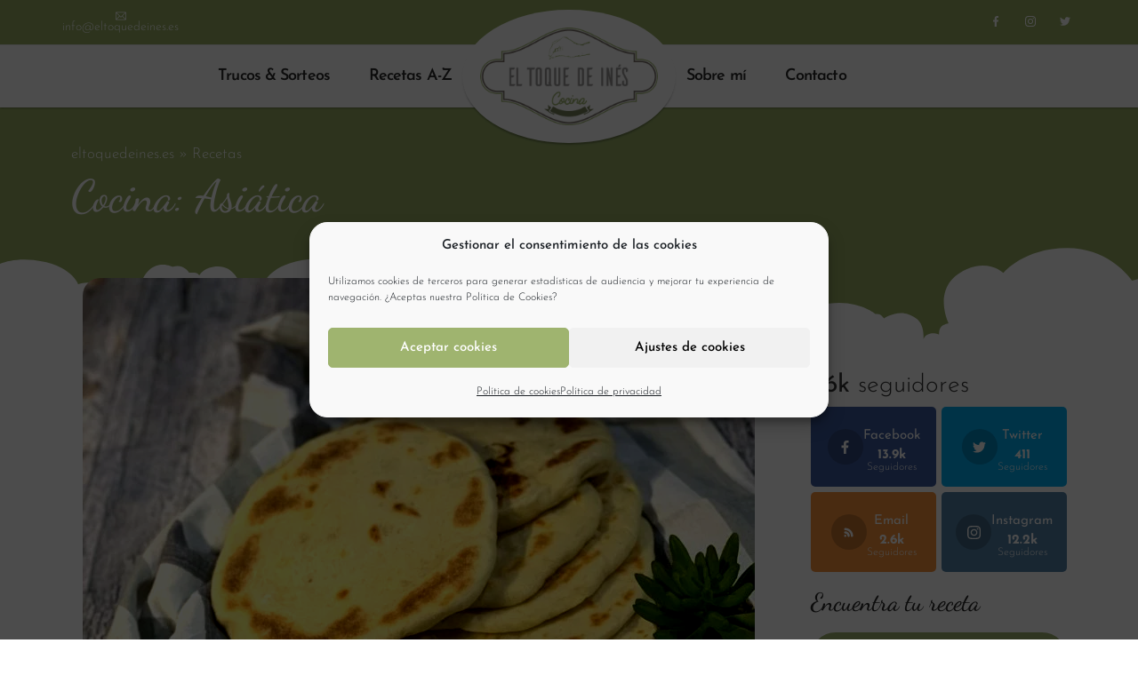

--- FILE ---
content_type: text/html; charset=UTF-8
request_url: https://www.eltoquedeines.es/cocina/asiatica/
body_size: 86355
content:
<!doctype html>
<html lang="es">
<head>
	<meta charset="UTF-8">
	<meta name="viewport" content="width=device-width, initial-scale=1">
	
	<script>var et_site_url='https://www.eltoquedeines.es';var et_post_id='global';function et_core_page_resource_fallback(a,b){"undefined"===typeof b&&(b=a.sheet.cssRules&&0===a.sheet.cssRules.length);b&&(a.onerror=null,a.onload=null,a.href?a.href=et_site_url+"/?et_core_page_resource="+a.id+et_post_id:a.src&&(a.src=et_site_url+"/?et_core_page_resource="+a.id+et_post_id))}
</script><meta name='robots' content='noindex, follow' />

	
	<title>Asiática - El Toque de Inés</title>
<style id="wpr-usedcss">img:is([sizes=auto i],[sizes^="auto," i]){contain-intrinsic-size:3000px 1500px}img.emoji{display:inline!important;border:none!important;box-shadow:none!important;height:1em!important;width:1em!important;margin:0 .07em!important;vertical-align:-.1em!important;background:0 0!important;padding:0!important}.jet-listing .slick-list,.jet-listing-dynamic-field__content .slick-list{position:relative;display:block;overflow:hidden;margin:0;padding:0}.jet-listing .slick-list:focus,.jet-listing-dynamic-field__content .slick-list:focus{outline:0}.jet-listing .slick-track,.jet-listing-dynamic-field__content .slick-track{position:relative;top:0;left:0;display:block;margin-left:auto;margin-right:auto}.jet-listing .slick-track:after,.jet-listing .slick-track:before,.jet-listing-dynamic-field__content .slick-track:after,.jet-listing-dynamic-field__content .slick-track:before{display:table;content:""}.jet-listing .slick-track:after,.jet-listing-dynamic-field__content .slick-track:after{clear:both}.jet-listing .slick-slide,.jet-listing-dynamic-field__content .slick-slide{display:none;float:left;height:100%;min-height:1px}.jet-listing .slick-slide img,.jet-listing-dynamic-field__content .slick-slide img{display:block}.jet-listing .slick-initialized .slick-slide,.jet-listing-dynamic-field__content .slick-initialized .slick-slide{display:block}.jet-listing-dynamic-field{display:-webkit-box;display:-ms-flexbox;display:flex;-webkit-box-align:center;-ms-flex-align:center;align-items:center}.jet-listing-dynamic-field__content{display:block;max-width:100%}.jet-listing-dynamic-field__inline-wrap{display:-webkit-inline-box;display:-ms-inline-flexbox;display:inline-flex;-webkit-box-align:center;-ms-flex-align:center;align-items:center;max-width:100%}.jet-listing-dynamic-field__content:has(.jet-engine-gallery-grid--masonry),.jet-listing-dynamic-field__inline-wrap:has(.jet-engine-gallery-grid--masonry){width:100%!important}.jet-engine-gallery-grid__item{padding:10px;max-width:calc(100% / var(--columns));-webkit-box-flex:0;-ms-flex:0 0 calc(100% / var(--columns));flex:0 0 calc(100% / var(--columns));-webkit-box-sizing:border-box;box-sizing:border-box}.jet-engine-gallery-grid__item img{-o-object-fit:cover;object-fit:cover;width:100%;height:100%;display:block}.jet-engine-gallery-slider{max-width:100%;position:relative}.jet-listing-dynamic-link{display:-webkit-box;display:-ms-flexbox;display:flex;-webkit-box-orient:vertical;-webkit-box-direction:normal;-ms-flex-direction:column;flex-direction:column}.jet-listing-dynamic-link .button.jet-woo-add-to-cart{display:-webkit-inline-box;display:-ms-inline-flexbox;display:inline-flex}.jet-remove-from-store.is-hidden{display:none!important}.jet-listing-grid__items{display:-webkit-box;display:-ms-flexbox;display:flex;-ms-flex-wrap:wrap;flex-wrap:wrap;margin:0 -10px;width:calc(100% + 20px)}.jet-listing-grid__items.grid-col-desk-1{--columns:1}.jet-listing-grid__masonry{-webkit-box-align:start;-ms-flex-align:start;align-items:flex-start}.jet-listing-grid__item{padding:10px;-webkit-box-sizing:border-box;box-sizing:border-box}.jet-listing-grid__items>.jet-listing-grid__item{max-width:calc(100% / var(--columns));-webkit-box-flex:0;-ms-flex:0 0 calc(100% / var(--columns));flex:0 0 calc(100% / var(--columns))}.jet-listing-grid__slider{position:relative}.jet-listing-grid__slider>.jet-listing-grid__items:not(.slick-initialized)>.jet-listing-grid__item{display:none}.jet-listing-grid__slider>.jet-listing-grid__items:not(.slick-initialized)>.jet-listing-grid__item:first-of-type{display:block}.jet-listing-grid__slider .jet-slick-dots{display:-webkit-box;display:-ms-flexbox;display:flex;-webkit-box-align:center;-ms-flex-align:center;align-items:center;-webkit-box-pack:center;-ms-flex-pack:center;justify-content:center;width:100%;margin:10px 0;padding:0}.jet-listing-grid__slider .jet-slick-dots li{width:12px;height:12px;border-radius:100%;text-indent:-50px;overflow:hidden;cursor:pointer;background:#eee;margin:3px}.jet-listing-grid__slider .jet-slick-dots li.slick-active,.jet-listing-grid__slider .jet-slick-dots li:hover{background:#111}.jet-listing-grid__loader{--spinner-color:rgba(100, 100, 100, .8);--spinner-size:36px;display:-webkit-box;display:-ms-flexbox;display:flex;-webkit-box-pack:center;-ms-flex-pack:center;justify-content:center;-webkit-box-align:center;-ms-flex-align:center;align-items:center;gap:15px;visibility:hidden}.jet-listing-grid-loading .jet-listing-grid__loader{visibility:visible}.jet-listing-not-found{text-align:center;display:block;margin:0;width:100%}.brxe-jet-engine-listing-grid .jet-listing-grid__items{width:auto;margin:0;--column-gap:20px;--row-gap:20px;gap:var(--row-gap) var(--column-gap);--item-width:calc((100% - (var(--columns) - 1) * var(--column-gap)) / var(--columns))}.brxe-jet-engine-listing-grid .jet-listing-grid__items>.jet-listing-grid__item{max-width:var(--item-width);-webkit-box-flex:0;-ms-flex:0 0 var(--item-width);flex:0 0 var(--item-width)}.brxe-jet-engine-listing-grid .jet-listing-grid__item{padding:0}.brxe-jet-engine-listing-grid .jet-listing-grid__item.slick-slide{padding:calc(var(--row-gap)/ 2) calc(var(--column-gap)/ 2)}.brxe-jet-engine-listing-grid .jet-slick-dots{gap:8px}.brxe-jet-engine-listing-grid .jet-slick-dots li{margin:0}div.brxe-jet-engine-listing-grid{width:100%}div.brxe-jet-engine-listing-grid>div.jet-listing-grid{width:100%}.jet-calendar-loading{opacity:.5!important;pointer-events:none!important;-webkit-user-select:none;-moz-user-select:none;-ms-user-select:none;user-select:none}.jet-calendar-loading .jet-calendar-caption__date-select{pointer-events:none}.jet-calendar-caption__dates{display:-webkit-box;display:-ms-flexbox;display:flex;-webkit-box-orient:horizontal;-webkit-box-direction:normal;-ms-flex-direction:row;flex-direction:row;-webkit-column-gap:0.5em;-moz-column-gap:0.5em;column-gap:.5em}.jet-calendar-caption__date-select{position:absolute;margin:0;padding:0;left:0;top:0;text-transform:inherit;opacity:0;-webkit-appearance:none;-moz-appearance:none;appearance:none;height:100%}.jet-calendar-caption__date-select:focus-visible{outline:0}.jet-calendar-nav__link{cursor:pointer;width:40px;height:40px;display:-webkit-box;display:-ms-flexbox;display:flex;-webkit-box-align:center;-ms-flex-align:center;align-items:center;-webkit-box-pack:center;-ms-flex-pack:center;justify-content:center}.jet-calendar-nav__link svg{height:1em;fill:currentColor}.rtl .jet-calendar-nav__link.nav-link-prev svg{-webkit-transform:scaleX(-1);transform:scaleX(-1)}body:not(.rtl) .jet-calendar-nav__link.nav-link-next svg{-webkit-transform:scaleX(-1);transform:scaleX(-1)}.jet-calendar-week__day{width:14.2857%;vertical-align:top}.jet-calendar-week__day-mobile-overlay{cursor:pointer;position:absolute;z-index:20;left:0;right:0;top:0;bottom:0}.jet-calendar-week__day-content{padding:10px;min-height:100px}@media (max-width:1025px){.jet-calendar-week__day-content{display:none}}.brxe-jet-listing-calendar .jet-calendar-week__day{padding:0}.brxe-jet-listing-calendar .jet-calendar-nav__link svg{width:1em;height:1em}.brxe-jet-engine-maps-listing{width:100%}.jet-map-listing .leaflet-popup-content-wrapper{padding:0}.jet-map-listing .leaflet-popup-content{margin:0;min-height:40px}.jet-map-box.mapboxgl-popup{padding:25px 0 0}.jet-map-box.mapboxgl-popup .mapboxgl-popup-content{padding:0}.popup-has-pin .jet-map-box:after{content:"";position:absolute;top:100%;width:0;height:0;border-style:solid;left:50%;margin:0 0 0 -10px;border-width:10px 10px 0;border-color:transparent;border-top-color:#fff}.jet-map-box button.mapboxgl-popup-close-button{padding:5px;font-size:16px;line-height:12px;font-weight:400;color:#333}.jet-data-store-link{display:-webkit-inline-box;display:-ms-inline-flexbox;display:inline-flex;-webkit-box-pack:center;-ms-flex-pack:center;justify-content:center;-webkit-box-align:center;-ms-flex-align:center;align-items:center;gap:4px}.jet-data-store-link__icon{-webkit-box-ordinal-group:2;-ms-flex-order:1;order:1}.jet-data-store-link__label{-webkit-box-ordinal-group:3;-ms-flex-order:2;order:2}.jet-data-store-link.is-hidden{display:none!important}a:has(>.jet-engine-lightbox-icon):before{display:none}span.star-rating-control{display:inline-block;margin:0 0 10px}div.rating-cancel{float:left;width:17px;height:15px;text-indent:-999em;cursor:pointer;display:block;background:0 0;overflow:hidden}div.rating-cancel,div.rating-cancel a{background:url(https://www.eltoquedeines.es/wp-content/plugins/comment-rating-field-plugin/images/delete.gif) 0 -16px no-repeat}div.rating-cancel a{display:block;width:16px;height:100%;background-position:0 0;border:0}div.star-rating-on a{background-position:0 -16px!important}div.star-rating-hover a{background-position:0 -32px}div.star-rating-readonly a{cursor:default!important}div.rating{width:80px;height:16px;margin:5px 0 10px}.cmplz-blocked-content-notice{display:none}.cmplz-optin .cmplz-blocked-content-container .cmplz-blocked-content-notice,.cmplz-optin .cmplz-wp-video .cmplz-blocked-content-notice{display:block}.cmplz-blocked-content-container,.cmplz-wp-video{animation-name:cmplz-fadein;animation-duration:.6s;background:#fff;border:0;border-radius:3px;box-shadow:0 0 1px 0 rgba(0,0,0,.5),0 1px 10px 0 rgba(0,0,0,.15);display:flex;justify-content:center;align-items:center;background-repeat:no-repeat!important;background-size:cover!important;height:inherit;position:relative}.cmplz-blocked-content-container iframe,.cmplz-wp-video iframe{visibility:hidden;max-height:100%;border:0!important}.cmplz-blocked-content-container .cmplz-blocked-content-notice,.cmplz-wp-video .cmplz-blocked-content-notice{white-space:normal;text-transform:initial;position:absolute!important;width:100%;top:50%;left:50%;transform:translate(-50%,-50%);max-width:300px;font-size:14px;padding:10px;background-color:rgba(0,0,0,.5);color:#fff;text-align:center;z-index:98;line-height:23px}.cmplz-blocked-content-container .cmplz-blocked-content-notice .cmplz-links,.cmplz-wp-video .cmplz-blocked-content-notice .cmplz-links{display:block;margin-bottom:10px}.cmplz-blocked-content-container .cmplz-blocked-content-notice .cmplz-links a,.cmplz-wp-video .cmplz-blocked-content-notice .cmplz-links a{color:#fff}.cmplz-blocked-content-container div div{display:none}.cmplz-wp-video .cmplz-placeholder-element{width:100%;height:inherit}@keyframes cmplz-fadein{from{opacity:0}to{opacity:1}}.et_monarch .et_social_flyin,.et_monarch .et_social_flyin h3,.et_monarch .et_social_flyin p,.et_monarch .et_social_flyin:after,.et_monarch .et_social_heading,.et_monarch .et_social_mobile,.et_monarch .et_social_mobile_button,.et_monarch .et_social_networks,.et_monarch .et_social_networks a,.et_monarch .et_social_networks b,.et_monarch .et_social_networks div,.et_monarch .et_social_networks font,.et_monarch .et_social_networks h2,.et_monarch .et_social_networks h3,.et_monarch .et_social_networks h4,.et_monarch .et_social_networks i,.et_monarch .et_social_networks img,.et_monarch .et_social_networks li,.et_monarch .et_social_networks ol,.et_monarch .et_social_networks p,.et_monarch .et_social_networks span,.et_monarch .et_social_networks strike,.et_monarch .et_social_networks strong,.et_monarch .et_social_networks u,.et_monarch .et_social_networks ul,.et_monarch .et_social_pinterest_window h3,.et_monarch .et_social_popup_content,.et_monarch .et_social_popup_content h3,.et_monarch .et_social_popup_content p,.et_monarch .et_social_popup_content:after,.et_monarch .et_social_sidebar_networks,.et_monarch .et_social_sidebar_networks a,.et_monarch .et_social_sidebar_networks b,.et_monarch .et_social_sidebar_networks div,.et_monarch .et_social_sidebar_networks font,.et_monarch .et_social_sidebar_networks h2,.et_monarch .et_social_sidebar_networks h3,.et_monarch .et_social_sidebar_networks h4,.et_monarch .et_social_sidebar_networks i,.et_monarch .et_social_sidebar_networks img,.et_monarch .et_social_sidebar_networks li,.et_monarch .et_social_sidebar_networks ol,.et_monarch .et_social_sidebar_networks p,.et_monarch .et_social_sidebar_networks span,.et_monarch .et_social_sidebar_networks strike,.et_monarch .et_social_sidebar_networks strong,.et_monarch .et_social_sidebar_networks u,.et_monarch .et_social_sidebar_networks ul,.et_monarch .widget .et_social_networks li{font-family:'Open Sans',helvetica,arial,sans-serif;line-height:1em;text-transform:none;font-weight:400;margin:0;padding:0;border:0;outline:0;font-size:100%;vertical-align:baseline;background-image:none;-webkit-box-sizing:content-box;-moz-box-sizing:content-box;box-sizing:content-box;-webkit-transform:translate3d(0,0,0);transform:translate3d(0,0,0);-moz-transform:translate3d(0,0,0);-o-transform:translate3d(0,0,0);-webkit-font-smoothing:antialiased;-moz-osx-font-smoothing:grayscale}.et_monarch .et_social_networks,.et_monarch .et_social_sidebar_networks,.et_monarch .et_social_sidebar_networks_mobile{font-family:'Open Sans',helvetica,arial,sans-serif;line-height:1em;font-weight:400;-webkit-font-smoothing:antialiased;-moz-osx-font-smoothing:grayscale}.et_monarch .et_social_flyin h3,.et_monarch .et_social_locked h3,.et_monarch .et_social_pinterest_window h3,.et_monarch .et_social_popup h3{font-family:'Open Sans',helvetica,arial,sans-serif;font-size:26px;line-height:1.1em;color:#333;font-weight:400;letter-spacing:.5px;-webkit-font-smoothing:antialiased;-moz-osx-font-smoothing:grayscale}.et_monarch .et_social_flyin p,.et_monarch .et_social_popup p{font-family:'Open Sans',sans-serif;font-size:14px;color:#999;font-weight:400;line-height:1.6em;margin-top:6px;-webkit-font-smoothing:antialiased;-moz-osx-font-smoothing:grayscale}.et_monarch .et_social_circle i.et_social_icon,.et_monarch .et_social_networks div,.et_monarch .et_social_networks li,.et_monarch .et_social_networks li a,.et_monarch .et_social_networks span,.et_monarch .et_social_pin_image a:before,.et_monarch .et_social_sidebar_mobile,.et_monarch .et_social_sidebar_networks span,.et_monarch .et_social_sidebar_networks_mobile li{transition:all .3s;-moz-transition:.3s;-webkit-transition:.3s}.et_monarch .et_social_circle .et_social_icons_container li i:before,.et_monarch .et_social_count{transition:none!important;-webkit-transition:none!important;-moz-transition:none!important}.et_monarch .et_social_circle .et_social_icons_container li i:after,.et_monarch .et_social_circle .et_social_icons_container li i:before,.et_monarch .et_social_circle .et_social_icons_container li:hover i:after,.et_monarch .et_social_circle .et_social_icons_container li:hover i:before{transition:left .3s,right .3s,margin .3s,opacity .3s!important;-moz-transition:left .3s,right .3s,margin .3s,opacity .3s!important;-webkit-transition:left .3s,right .3s,margin .3s,opacity .3s!important}.et_monarch .et_social_icon,.et_monarch .et_social_networks .et_social_network_label,.et_monarch .et_social_sidebar_networks .et_social_count{color:#fff}.et_monarch .et_social_count{line-height:23px}.et_monarch .et_social_networks.et_social_circle .et_social_count,.et_monarch .et_social_networks.et_social_circle .et_social_icons_container li:hover .et_social_count,.et_monarch .et_social_networks.et_social_circle .et_social_icons_container li:hover .et_social_networkname,.et_monarch .et_social_networks.et_social_circle .et_social_network_label,.et_monarch .et_social_networks.et_social_circle .et_social_networkname{color:#444!important}.et_monarch .et_social_networks p,.et_monarch .et_social_sidebar_networks p{font-family:'Open Sans',helvetica,arial,sans-serif;line-height:1.6em;font-weight:400;font-size:14px;-webkit-font-smoothing:antialiased;-moz-osx-font-smoothing:grayscale;color:#666}.et_monarch .et_social_placeholder{width:7px;height:14px;display:inline-block}.et_monarch .et_social_networks,.et_monarch .et_social_sidebar_networks{text-shadow:none!important}.et_monarch .et_social_icon,.et_monarch .et_social_icon:after,.et_monarch .et_social_icon:before{font-family:ETmonarch;speak:none;font-style:normal;font-size:16px;line-height:16px;font-weight:400;font-variant:normal;text-transform:none;-webkit-font-smoothing:antialiased;-moz-osx-font-smoothing:grayscale;text-align:center;display:block}.et_monarch .et_social_icon_networks:before{content:"\e605"}.et_monarch .et_social_icon_cancel:after{content:"\e60c"}.et_monarch .et_social_icon_behance:after,.et_monarch .et_social_icon_behance:before{content:"\e643"}.et_monarch .et_social_icon_like:after,.et_monarch .et_social_icon_like:before{content:"\e60e"}.et_monarch .et_social_icon_aweber:after,.et_monarch .et_social_icon_aweber:before{content:"\e612"}.et_monarch .et_social_icon_blinklist:after,.et_monarch .et_social_icon_blinklist:before{content:"\e613"}.et_monarch .et_social_icon_buffer:after,.et_monarch .et_social_icon_buffer:before{content:"\e614"}.et_monarch .et_social_icon_email:after,.et_monarch .et_social_icon_email:before{content:"\e615"}.et_monarch .et_social_icon_github:after,.et_monarch .et_social_icon_github:before{content:"\e616"}.et_monarch .et_social_icon_mailchimp:after,.et_monarch .et_social_icon_mailchimp:before{content:"\e617"}.et_monarch .et_social_icon_outlook:after,.et_monarch .et_social_icon_outlook:before{content:"\e618"}.et_monarch .et_social_icon_print:after,.et_monarch .et_social_icon_print:before{content:"\e619"}.et_monarch .et_social_icon_soundcloud:after,.et_monarch .et_social_icon_soundcloud:before{content:"\e61a"}.et_monarch .et_social_icon_baidu:after,.et_monarch .et_social_icon_baidu:before{content:"\e61b"}.et_monarch .et_social_icon_box:after,.et_monarch .et_social_icon_box:before{content:"\e61c"}.et_monarch .et_social_icon_digg:after,.et_monarch .et_social_icon_digg:before{content:"\e61d"}.et_monarch .et_social_icon_evernote:after,.et_monarch .et_social_icon_evernote:before{content:"\e61e"}.et_monarch .et_social_icon_hackernews:after,.et_monarch .et_social_icon_hackernews:before{content:"\e620"}.et_monarch .et_social_icon_livejournal:after,.et_monarch .et_social_icon_livejournal:before{content:"\e621"}.et_monarch .et_social_icon_netvibes:after,.et_monarch .et_social_icon_netvibes:before{content:"\e622"}.et_monarch .et_social_icon_newsvine:after,.et_monarch .et_social_icon_newsvine:before{content:"\e623"}.et_monarch .et_social_icon_aol:after,.et_monarch .et_social_icon_aol:before{content:"\e624"}.et_monarch .et_social_icon_gmail:after,.et_monarch .et_social_icon_gmail:before{content:"\e625"}.et_monarch .et_social_icon_google:after,.et_monarch .et_social_icon_google:before{content:"\e626"}.et_monarch .et_social_icon_printfriendly:after,.et_monarch .et_social_icon_printfriendly:before{content:"\e627"}.et_monarch .et_social_icon_reddit:after,.et_monarch .et_social_icon_reddit:before{content:"\e628"}.et_monarch .et_social_icon_vkontakte:after,.et_monarch .et_social_icon_vkontakte:before{content:"\e629"}.et_monarch .et_social_icon_yahoobookmarks:after,.et_monarch .et_social_icon_yahoobookmarks:before{content:"\e62a"}.et_monarch .et_social_icon_yahoomail:after,.et_monarch .et_social_icon_yahoomail:before{content:"\e62b"}.et_monarch .et_social_icon_youtube:after,.et_monarch .et_social_icon_youtube:before{content:"\e62c"}.et_monarch .et_social_icon_amazon:after,.et_monarch .et_social_icon_amazon:before{content:"\e62d"}.et_monarch .et_social_icon_delicious:after,.et_monarch .et_social_icon_delicious:before{content:"\e62e"}.et_monarch .et_social_icon_googleplus:after,.et_monarch .et_social_icon_googleplus:before{content:"\e626"}.et_monarch .et_social_icon_instagram:after,.et_monarch .et_social_icon_instagram:before{content:"\e630"}.et_monarch .et_social_icon_linkedin:after,.et_monarch .et_social_icon_linkedin:before{content:"\e631"}.et_monarch .et_social_icon_myspace:after,.et_monarch .et_social_icon_myspace:before{content:"\e632"}.et_monarch .et_social_icon_picassa:after,.et_monarch .et_social_icon_picassa:before{content:"\e633"}.et_monarch .et_social_icon_spotify:after,.et_monarch .et_social_icon_spotify:before{content:"\e634"}.et_monarch .et_social_icon_yahoo:after,.et_monarch .et_social_icon_yahoo:before{content:"\e635"}.et_monarch .et_social_icon_blogger:after,.et_monarch .et_social_icon_blogger:before{content:"\e636"}.et_monarch .et_social_icon_deviantart:after,.et_monarch .et_social_icon_deviantart:before{content:"\e637"}.et_monarch .et_social_icon_dribbble:after,.et_monarch .et_social_icon_dribbble:before{content:"\e638"}.et_monarch .et_social_icon_flickr:after,.et_monarch .et_social_icon_flickr:before{content:"\e639"}.et_monarch .et_social_icon_pinterest:after,.et_monarch .et_social_icon_pinterest:before{content:"\e63a"}.et_monarch .et_social_icon_rss:after,.et_monarch .et_social_icon_rss:before{content:"\e63b"}.et_monarch .et_social_icon_skype:after,.et_monarch .et_social_icon_skype:before{content:"\e63c"}.et_monarch .et_social_icon_stumbleupon:after,.et_monarch .et_social_icon_stumbleupon:before{content:"\e63d"}.et_monarch .et_social_icon_tumblr:after,.et_monarch .et_social_icon_tumblr:before{content:"\e63e"}.et_monarch .et_social_icon_facebook:after,.et_monarch .et_social_icon_facebook:before{content:"\e63f"}.et_monarch .et_social_icon_twitter:after,.et_monarch .et_social_icon_twitter:before{content:"\e640"}.et_monarch .et_social_icon_vimeo:after,.et_monarch .et_social_icon_vimeo:before{content:"\e641"}.et_monarch .et_social_icon_wordpress:after,.et_monarch .et_social_icon_wordpress:before{content:"\e642"}.et_monarch .et_social_icon_all_button:after,.et_monarch .et_social_icon_all_button:before{content:"\e64c"}.et_monarch .et_social_icon_whatsapp:after,.et_monarch .et_social_icon_whatsapp:before{font-family:Flaticon;content:"\f100"}.et_monarch .et_social_facebook,.et_monarch .et_social_networks.et_social_circle .et_social_facebook i{background-color:#3a579a}.et_monarch .et_social_networks.et_social_circle li.et_social_facebook:hover i{background-color:#314a83}.et_monarch .et_social_sidebar_border li.et_social_facebook:hover,.et_monarch .et_social_sidebar_networks_right.et_social_sidebar_border li.et_social_facebook:hover{border-color:#3a579a}.et_monarch .et_social_networks.et_social_circle .et_social_whatsapp i,.et_monarch .et_social_whatsapp{background-color:#4ae05a}.et_monarch .et_social_networks.et_social_circle li.et_social_whatsapp:hover i{background-color:#21c332}.et_monarch .et_social_sidebar_border li.et_social_whatsapp:hover,.et_monarch .et_social_sidebar_networks_right.et_social_sidebar_border li.et_social_whatsapp:hover{border-color:#3a579a}.et_monarch .et_social_networks.et_social_circle .et_social_twitter i,.et_monarch .et_social_twitter{background-color:#00abf0}.et_monarch .et_social_networks.et_social_circle li.et_social_twitter:hover i{background-color:#0092cc}.et_monarch .et_social_sidebar_border li.et_social_twitter:hover,.et_monarch .et_social_sidebar_networks_right.et_social_sidebar_border li.et_social_twitter:hover{border-color:#00abf0}.et_monarch .et_social_networks.et_social_circle .et_social_pinterest i,.et_monarch .et_social_pinterest{background-color:#cd1c1f}.et_monarch .et_social_networks.et_social_circle li.et_social_pinterest:hover i,.et_monarch li.et_social_pinterest:hover{background-color:#ae181a}.et_monarch .et_social_sidebar_border li.et_social_pinterest:hover,.et_monarch .et_social_sidebar_networks_right.et_social_sidebar_border li.et_social_pinterest:hover{border-color:#cd1c1f}.et_monarch .et_social_googleplus,.et_monarch .et_social_networks.et_social_circle .et_social_googleplus i{background-color:#df4a32}.et_monarch .et_social_networks.et_social_circle li.et_social_googleplus:hover i{background-color:#be3f2b}.et_monarch .et_social_sidebar_border li.et_social_googleplus:hover,.et_monarch .et_social_sidebar_networks_right.et_social_sidebar_border li.et_social_googleplus:hover{border-color:#df4a32}.et_monarch .et_social_email,.et_monarch .et_social_networks.et_social_circle .et_social_email i{background-color:#666}.et_monarch .et_social_networks.et_social_circle li.et_social_email:hover i{background-color:#575757}.et_monarch .et_social_sidebar_border li.et_social_email:hover,.et_monarch .et_social_sidebar_networks_right.et_social_sidebar_border li.et_social_email:hover{border-color:#666}.et_monarch .et_social_networks.et_social_circle .et_social_wordpress i,.et_monarch .et_social_wordpress{background-color:#267697}.et_monarch .et_social_networks.et_social_circle li.et_social_wordpress:hover i{background-color:#206480}.et_monarch .et_social_sidebar_border li.et_social_wordpress:hover,.et_monarch .et_social_sidebar_networks_right.et_social_sidebar_border li.et_social_wordpress:hover{border-color:#267697}.et_monarch .et_social_networks.et_social_circle .et_social_vimeo i,.et_monarch .et_social_vimeo{background-color:#45bbfc}.et_monarch .et_social_networks.et_social_circle li.et_social_vimeo:hover i{background-color:#3b9fd6}.et_monarch .et_social_sidebar_border li.et_social_vimeo:hover,.et_monarch .et_social_sidebar_networks_right.et_social_sidebar_border li.et_social_vimeo:hover{border-color:#45bbfc}.et_monarch .et_social_networks.et_social_circle .et_social_skype i,.et_monarch .et_social_skype{background-color:#1ba5f4}.et_monarch .et_social_networks.et_social_circle li.et_social_skype:hover i{background-color:#178cd0}.et_monarch .et_social_sidebar_border li.et_social_skype:hover,.et_monarch .et_social_sidebar_networks_right.et_social_sidebar_border li.et_social_skype:hover{border-color:#1ba5f4}.et_monarch .et_social_networks.et_social_circle .et_social_tumblr i,.et_monarch .et_social_tumblr{background-color:#32506d}.et_monarch .et_social_networks.et_social_circle li.et_social_tumblr:hover i{background-color:#2b445d}.et_monarch .et_social_sidebar_border li.et_social_tumblr:hover,.et_monarch .et_social_sidebar_networks_right.et_social_sidebar_border li.et_social_tumblr:hover{border-color:#32506d}.et_monarch .et_social_dribbble,.et_monarch .et_social_networks.et_social_circle .et_social_dribbble i{background-color:#ea4c8d}.et_monarch .et_social_networks.et_social_circle li.et_social_dribbble:hover i{background-color:#c74178}.et_monarch .et_social_sidebar_border li.et_social_dribbble:hover,.et_monarch .et_social_sidebar_networks_right.et_social_sidebar_border li.et_social_dribbble:hover{border-color:#ea4c8d}.et_monarch .et_social_flickr,.et_monarch .et_social_networks.et_social_circle .et_social_flickr i{background-color:#fc1684}.et_monarch .et_social_networks.et_social_circle li.et_social_flickr:hover i{background-color:#d61370}.et_monarch .et_social_sidebar_border li.et_social_flickr:hover,.et_monarch .et_social_sidebar_networks_right.et_social_sidebar_border li.et_social_flickr:hover{border-color:#fc1684}.et_monarch .et_social_networks.et_social_circle .et_social_stumbleupon i,.et_monarch .et_social_stumbleupon{background-color:#ea4b24}.et_monarch .et_social_networks.et_social_circle li.et_social_stumbleupon:hover i{background-color:#c7401f}.et_monarch .et_social_sidebar_border li.et_social_stumbleupon:hover,.et_monarch .et_social_sidebar_networks_right.et_social_sidebar_border li.et_social_stumbleupon:hover{border-color:#ea4b24}.et_monarch .et_social_deviantart,.et_monarch .et_social_networks.et_social_circle .et_social_deviantart i{background-color:#566c68}.et_monarch .et_social_networks.et_social_circle li.et_social_deviantart:hover i{background-color:#495c59}.et_monarch .et_social_sidebar_border li.et_social_deviantart:hover,.et_monarch .et_social_sidebar_networks_right.et_social_sidebar_border li.et_social_deviantart:hover{border-color:#566c68}.et_monarch .et_social_networks.et_social_circle .et_social_rss i,.et_monarch .et_social_rss{background-color:#f59038}.et_monarch .et_social_networks.et_social_circle li.et_social_rss:hover i{background-color:#d07b30}.et_monarch .et_social_sidebar_border li.et_social_rss:hover,.et_monarch .et_social_sidebar_networks_right.et_social_sidebar_border li.et_social_rss:hover{border-color:#f59038}.et_monarch .et_social_blogger,.et_monarch .et_social_networks.et_social_circle .et_social_blogger i{background-color:#f59038}.et_monarch .et_social_networks.et_social_circle li.et_social_blogger:hover i{background-color:#d07b30}.et_monarch .et_social_sidebar_border li.et_social_blogger:hover,.et_monarch .et_social_sidebar_networks_right.et_social_sidebar_border li.et_social_blogger:hover{border-color:#f59038}.et_monarch .et_social_networks.et_social_circle .et_social_picassa i,.et_monarch .et_social_picassa{background-color:#9864ae}.et_monarch .et_social_networks.et_social_circle li.et_social_picassa:hover i{background-color:#815594}.et_monarch .et_social_sidebar_border li.et_social_picassa:hover,.et_monarch .et_social_sidebar_networks_right.et_social_sidebar_border li.et_social_picassa:hover{border-color:#9864ae}.et_monarch .et_social_networks.et_social_circle .et_social_spotify i,.et_monarch .et_social_spotify{background-color:#aecf29}.et_monarch .et_social_networks.et_social_circle li.et_social_spotify:hover i{background-color:#94b023}.et_monarch .et_social_sidebar_border li.et_social_spotify:hover,.et_monarch .et_social_sidebar_networks_right.et_social_sidebar_border li.et_social_spotify:hover{border-color:#aecf29}.et_monarch .et_social_instagram,.et_monarch .et_social_networks.et_social_circle .et_social_instagram i{background-color:#517fa4}.et_monarch .et_social_networks.et_social_circle li.et_social_instagram:hover i{background-color:#456c8c}.et_monarch .et_social_sidebar_border li.et_social_instagram:hover,.et_monarch .et_social_sidebar_networks_right.et_social_sidebar_border li.et_social_instagram:hover{border-color:#517fa4}.et_monarch .et_social_myspace,.et_monarch .et_social_networks.et_social_circle .et_social_myspace i{background-color:#3a5998}.et_monarch .et_social_networks.et_social_circle li.et_social_myspace:hover i{background-color:#314c81}.et_monarch .et_social_sidebar_border li.et_social_myspace:hover,.et_monarch .et_social_sidebar_networks_right.et_social_sidebar_border li.et_social_myspace:hover{border-color:#3a5998}.et_monarch .et_social_delicious,.et_monarch .et_social_networks.et_social_circle .et_social_delicious i{background-color:#3398fc}.et_monarch .et_social_networks.et_social_circle li.et_social_delicious:hover i{background-color:#2b81d6}.et_monarch .et_social_sidebar_border li.et_social_delicious:hover,.et_monarch .et_social_sidebar_networks_right.et_social_sidebar_border li.et_social_delicious:hover{border-color:#3398fc}.et_monarch .et_social_linkedin,.et_monarch .et_social_networks.et_social_circle .et_social_linkedin i{background-color:#127bb6}.et_monarch .et_social_networks.et_social_circle li.et_social_linkedin:hover i{background-color:#0f699b}.et_monarch .et_social_sidebar_border li.et_social_linkedin:hover,.et_monarch .et_social_sidebar_networks_right.et_social_sidebar_border li.et_social_linkedin:hover{border-color:#127bb6}.et_monarch .et_social_networks.et_social_circle .et_social_yahoo i,.et_monarch .et_social_yahoo{background-color:#511295}.et_monarch .et_social_networks.et_social_circle li.et_social_yahoo:hover i{background-color:#450f7f}.et_monarch .et_social_sidebar_border li.et_social_yahoo:hover,.et_monarch .et_social_sidebar_networks_right.et_social_sidebar_border li.et_social_yahoo:hover{border-color:#511295}.et_monarch .et_social_networks.et_social_circle .et_social_yahoomail i,.et_monarch .et_social_yahoomail{background-color:#511295}.et_monarch .et_social_networks.et_social_circle li.et_social_yahoomail:hover i{background-color:#450f7f}.et_monarch .et_social_sidebar_border li.et_social_yahoomail:hover,.et_monarch .et_social_sidebar_networks_right.et_social_sidebar_border li.et_social_yahoomail:hover{border-color:#511295}.et_monarch .et_social_networks.et_social_circle .et_social_yahoobookmarks i,.et_monarch .et_social_yahoobookmarks{background-color:#511295}.et_monarch .et_social_networks.et_social_circle li.et_social_yahoobookmarks:hover i{background-color:#450f7f}.et_monarch .et_social_sidebar_border li.et_social_yahoobookmarks:hover,.et_monarch .et_social_sidebar_networks_right.et_social_sidebar_border li.et_social_yahoobookmarks:hover{border-color:#511295}.et_monarch .et_social_amazon,.et_monarch .et_social_networks.et_social_circle .et_social_amazon i{background-color:#222}.et_monarch .et_social_networks.et_social_circle li.et_social_amazon:hover i{background-color:#000}.et_monarch .et_social_sidebar_border li.et_social_amazon:hover,.et_monarch .et_social_sidebar_networks_right.et_social_sidebar_border li.et_social_amazon:hover{border-color:#222}.et_monarch .et_social_aol,.et_monarch .et_social_networks.et_social_circle .et_social_aol i{background-color:#222}.et_monarch .et_social_networks.et_social_circle li.et_social_aol:hover i{background-color:#000}.et_monarch .et_social_sidebar_border li.et_social_aol:hover,.et_monarch .et_social_sidebar_networks_right.et_social_sidebar_border li.et_social_aol:hover{border-color:#222}.et_monarch .et_social_buffer,.et_monarch .et_social_networks.et_social_circle .et_social_buffer i{background-color:#222}.et_monarch .et_social_networks.et_social_circle li.et_social_buffer:hover i{background-color:#000}.et_monarch .et_social_sidebar_border li.et_social_buffer:hover,.et_monarch .et_social_sidebar_networks_right.et_social_sidebar_border li.et_social_buffer:hover{border-color:#222}.et_monarch .et_social_networks.et_social_circle .et_social_printfriendly i,.et_monarch .et_social_printfriendly{background-color:#75aa33}.et_monarch .et_social_networks.et_social_circle li.et_social_printfriendly:hover i{background-color:#64912b}.et_monarch .et_social_sidebar_border li.et_social_printfriendly:hover,.et_monarch .et_social_sidebar_networks_right.et_social_sidebar_border li.et_social_printfriendly:hover{border-color:#75aa33}.et_monarch .et_social_networks.et_social_circle .et_social_youtube i,.et_monarch .et_social_youtube{background-color:#a8240f}.et_monarch .et_social_networks.et_social_circle li.et_social_youtube:hover i{background-color:#8f1f0d}.et_monarch .et_social_sidebar_border li.et_social_youtube:hover,.et_monarch .et_social_sidebar_networks_right.et_social_sidebar_border li.et_social_youtube:hover{border-color:#a8240f}.et_monarch .et_social_google,.et_monarch .et_social_networks.et_social_circle .et_social_google i{background-color:#3b7ae0}.et_monarch .et_social_networks.et_social_circle li.et_social_google:hover i{background-color:#3268bf}.et_monarch .et_social_sidebar_border li.et_social_google:hover,.et_monarch .et_social_sidebar_networks_right.et_social_sidebar_border li.et_social_google:hover{border-color:#3b7ae0}.et_monarch .et_social_gmail,.et_monarch .et_social_networks.et_social_circle .et_social_gmail i{background-color:#dd4b39}.et_monarch .et_social_networks.et_social_circle li.et_social_gmail:hover i{background-color:#bc4031}.et_monarch .et_social_sidebar_border li.et_social_gmail:hover,.et_monarch .et_social_sidebar_networks_right.et_social_sidebar_border li.et_social_gmail:hover{border-color:#dd4b39}.et_monarch .et_social_networks.et_social_circle .et_social_reddit i,.et_monarch .et_social_reddit{background-color:#fc461e}.et_monarch .et_social_networks.et_social_circle li.et_social_reddit:hover i{background-color:#d63c1a}.et_monarch .et_social_sidebar_border li.et_social_reddit:hover,.et_monarch .et_social_sidebar_networks_right.et_social_sidebar_border li.et_social_reddit:hover{border-color:#fc461e}.et_monarch .et_social_networks.et_social_circle .et_social_vkontakte i,.et_monarch .et_social_vkontakte{background-color:#4c75a3}.et_monarch .et_social_networks.et_social_circle li.et_social_vkontakte:hover i{background-color:#41648b}.et_monarch .et_social_sidebar_border li.et_social_vkontakte:hover,.et_monarch .et_social_sidebar_networks_right.et_social_sidebar_border li.et_social_vkontakte:hover{border-color:#4c75a3}.et_monarch .et_social_networks.et_social_circle .et_social_newsvine i,.et_monarch .et_social_newsvine{background-color:#0d642e}.et_monarch .et_social_networks.et_social_circle li.et_social_newsvine:hover i{background-color:#0b5527}.et_monarch .et_social_sidebar_border li.et_social_newsvine:hover,.et_monarch .et_social_sidebar_networks_right.et_social_sidebar_border li.et_social_newsvine:hover{border-color:#0d642e}.et_monarch .et_social_netvibes,.et_monarch .et_social_networks.et_social_circle .et_social_netvibes i{background-color:#5dbc22}.et_monarch .et_social_networks.et_social_circle li.et_social_netvibes:hover i{background-color:#4fa01d}.et_monarch .et_social_sidebar_border li.et_social_netvibes:hover,.et_monarch .et_social_sidebar_networks_right.et_social_sidebar_border li.et_social_netvibes:hover{border-color:#5dbc22}.et_monarch .et_social_hackernews,.et_monarch .et_social_networks.et_social_circle .et_social_hackernews i{background-color:#f08641}.et_monarch .et_social_networks.et_social_circle li.et_social_hackernews:hover i{background-color:#cc7237}.et_monarch .et_social_sidebar_border li.et_social_hackernews:hover,.et_monarch .et_social_sidebar_networks_right.et_social_sidebar_border li.et_social_hackernews:hover{border-color:#f08641}.et_monarch .et_social_evernote,.et_monarch .et_social_networks.et_social_circle .et_social_evernote i{background-color:#7cbf4b}.et_monarch .et_social_networks.et_social_circle li.et_social_evernote:hover i{background-color:#6aa340}.et_monarch .et_social_sidebar_border li.et_social_evernote:hover,.et_monarch .et_social_sidebar_networks_right.et_social_sidebar_border li.et_social_evernote:hover{border-color:#7cbf4b}.et_monarch .et_social_digg,.et_monarch .et_social_networks.et_social_circle .et_social_digg i{background-color:#546b9f}.et_monarch .et_social_networks.et_social_circle li.et_social_digg:hover i{background-color:#475b87}.et_monarch .et_social_sidebar_border li.et_social_digg:hover,.et_monarch .et_social_sidebar_networks_right.et_social_sidebar_border li.et_social_digg:hover{border-color:#546b9f}.et_monarch .et_social_box,.et_monarch .et_social_networks.et_social_circle .et_social_box i{background-color:#1482c3}.et_monarch .et_social_networks.et_social_circle li.et_social_box:hover i{background-color:#116fa6}.et_monarch .et_social_sidebar_border li.et_social_box:hover,.et_monarch .et_social_sidebar_networks_right.et_social_sidebar_border li.et_social_box:hover{border-color:#1482c3}.et_monarch .et_social_baidu,.et_monarch .et_social_networks.et_social_circle .et_social_baidu i{background-color:#2b3bdd}.et_monarch .et_social_networks.et_social_circle li.et_social_baidu:hover i{background-color:#2532bc}.et_monarch .et_social_sidebar_border li.et_social_baidu:hover,.et_monarch .et_social_sidebar_networks_right.et_social_sidebar_border li.et_social_baidu:hover{border-color:#2b3bdd}.et_monarch .et_social_livejournal,.et_monarch .et_social_networks.et_social_circle .et_social_livejournal i{background-color:#336697}.et_monarch .et_social_networks.et_social_circle li.et_social_livejournal:hover i{background-color:#2b5780}.et_monarch .et_social_sidebar_border li.et_social_livejournal:hover,.et_monarch .et_social_sidebar_networks_right.et_social_sidebar_border li.et_social_livejournal:hover{border-color:#336697}.et_monarch .et_social_github,.et_monarch .et_social_networks.et_social_circle .et_social_github i{background-color:#4183c4}.et_monarch .et_social_networks.et_social_circle li.et_social_github:hover i{background-color:#376fa7}.et_monarch .et_social_sidebar_border li.et_social_github:hover,.et_monarch .et_social_sidebar_networks_right.et_social_sidebar_border li.et_social_github:hover{border-color:#4183c4}.et_monarch .et_social_networks.et_social_circle .et_social_outlook i,.et_monarch .et_social_outlook{background-color:#1174c3}.et_monarch .et_social_networks.et_social_circle li.et_social_outlook:hover i{background-color:#0e63a6}.et_monarch .et_social_sidebar_border li.et_social_outlook:hover,.et_monarch .et_social_sidebar_networks_right.et_social_sidebar_border li.et_social_outlook:hover{border-color:#1174c3}.et_monarch .et_social_blinklist,.et_monarch .et_social_networks.et_social_circle .et_social_blinklist i{background-color:#fc6d21}.et_monarch .et_social_networks.et_social_circle li.et_social_blinklist:hover i{background-color:#d65d1c}.et_monarch .et_social_sidebar_border li.et_social_blinklist:hover,.et_monarch .et_social_sidebar_networks_right.et_social_sidebar_border li.et_social_blinklist:hover{border-color:#fc6d21}.et_monarch .et_social_aweber,.et_monarch .et_social_networks.et_social_circle .et_social_aweber i{background-color:#127bbf}.et_monarch .et_social_networks.et_social_circle li.et_social_aweber:hover i{background-color:#0f69a3}.et_monarch .et_social_sidebar_border li.et_social_aweber:hover,.et_monarch .et_social_sidebar_networks_right.et_social_sidebar_border li.et_social_aweber:hover{border-color:#127bbf}.et_monarch .et_social_mailchimp,.et_monarch .et_social_networks.et_social_circle .et_social_mailchimp i{background-color:#3283bf}.et_monarch .et_social_networks.et_social_circle li.et_social_mailchimp:hover i{background-color:#2b6fa3}.et_monarch .et_social_sidebar_border li.et_social_mailchimp:hover,.et_monarch .et_social_sidebar_networks_right.et_social_sidebar_border li.et_social_mailchimp:hover{border-color:#3283bf}.et_monarch .et_social_networks.et_social_circle .et_social_soundcloud i,.et_monarch .et_social_soundcloud{background-color:#f0601e}.et_monarch .et_social_networks.et_social_circle li.et_social_soundcloud:hover i{background-color:#cc521a}.et_monarch .et_social_sidebar_border li.et_social_soundcloud:hover,.et_monarch .et_social_sidebar_networks_right.et_social_sidebar_border li.et_social_soundcloud:hover{border-color:#f0601e}.et_monarch .et_social_networks.et_social_circle .et_social_print i,.et_monarch .et_social_print{background-color:#333}.et_monarch .et_social_networks.et_social_circle li.et_social_print:hover i{background-color:#2b2b2b}.et_monarch .et_social_sidebar_border li.et_social_print:hover,.et_monarch .et_social_sidebar_networks_right.et_social_sidebar_border li.et_social_print:hover{border-color:#333}.et_monarch .et_social_like,.et_monarch .et_social_networks.et_social_circle .et_social_like i{background-color:#f95149}.et_monarch .et_social_networks.et_social_circle li.et_social_like:hover i{background-color:#d4453e}.et_monarch .et_social_sidebar_border li.et_social_like:hover,.et_monarch .et_social_sidebar_networks_right.et_social_sidebar_border li.et_social_like:hover{border-color:#f95149}.et_monarch .et_social_behance,.et_monarch .et_social_networks.et_social_circle .et_social_behance i{background-color:#1769ff}.et_monarch .et_social_networks.et_social_circle li.et_social_behance:hover i{background-color:#1459d9}.et_monarch .et_social_sidebar_border li.et_social_behance:hover,.et_monarch .et_social_sidebar_networks_right.et_social_sidebar_border li.et_social_behance:hover{border-color:#1769ff}.et_monarch .et_social_all_button,.et_monarch .et_social_networks.et_social_circle .et_social_all_button i{background-color:#dedede}.et_monarch .et_social_networks.et_social_circle li.et_social_all_button:hover i,.et_monarch li.et_social_all_button:hover{background-color:#d1d1d1}.et_monarch .et_social_sidebar_networks li.et_social_all_button:hover i.et_social_icon_all_button{color:#777}.et_monarch .et_social_sidebar_border li.et_social_all_button:hover{border-color:#bfbfbf}.et_monarch .et_social_mobile .et_social_icons_container li:hover i,.et_monarch .et_social_sidebar_networks .et_social_icons_container li:hover .et_social_count,.et_monarch .et_social_sidebar_networks .et_social_icons_container li:hover i{color:#fff}.et_monarch .et_social_header{text-align:left;margin-bottom:25px}.et_monarch .et_social_flyin{position:fixed;width:320px;background-color:#fff;padding:30px 20px;bottom:0;height:auto;opacity:0;z-index:-1;box-shadow:0 0 15px rgba(0,0,0,.1)}.et_monarch .et_social_flyin .et_social_networks{overflow:auto}.et_monarch .et_social_flyin a.et_social_icon_cancel,.et_monarch .et_social_popup_content a.et_social_icon_cancel{position:absolute;top:15px;right:15px;color:#666}.et_monarch .et_social_flyin .et_social_icon:after,.et_monarch .et_social_popup .et_social_icon:after{display:block}.et_monarch .et_social_flyin_bottom_right{right:0;-webkit-border-top-left-radius:3px;-moz-border-radius-topleft:3px;border-top-left-radius:3px}.et_monarch .et_social_flyin_bottom_left{left:0;-webkit-border-top-right-radius:3px;-moz-border-radius-topright:3px;border-top-right-radius:3px}.et_monarch .et_social_popup_content{padding:25px 20px;background-color:#fff;text-align:left;width:84%;max-width:600px;position:fixed;z-index:999999999;left:50%;margin-left:-320px;-webkit-border-radius:3px;-moz-border-radius:3px;border-radius:3px;-webkit-box-shadow:0 0 60px rgba(0,0,0,.2);-moz-box-shadow:0 0 60px rgba(0,0,0,.2);box-shadow:0 0 60px rgba(0,0,0,.2)}.et_monarch .et_social_popup:after{content:"";background-color:rgba(0,0,0,.6);top:0;left:0;width:100%;height:100%;position:fixed;z-index:99999999;display:block;opacity:0}.et_monarch .et_social_popup.et_social_animated:after{opacity:1;-webkit-animation:1s cubic-bezier(.77,0,.175,1) et_social_fadeIn;-moz-animation:1s cubic-bezier(.77,0,.175,1) et_social_fadeIn;-o-animation:1s cubic-bezier(.77,0,.175,1) et_social_fadeIn;animation:1s cubic-bezier(.77,0,.175,1) et_social_fadeIn}.et_monarch .et_social_popup_content .et_social_networks{overflow:auto}.et_monarch .et_social_fadeout{opacity:0;-webkit-animation:1s cubic-bezier(.77,0,.175,1) et_social_fadeOut!important;-moz-animation:1s cubic-bezier(.77,0,.175,1) et_social_fadeOut!important;-o-animation:1s cubic-bezier(.77,0,.175,1) et_social_fadeOut!important;animation:1s cubic-bezier(.77,0,.175,1) et_social_fadeOut!important}.et_monarch .et_social_networkname{word-break:break-all}.et_monarch .et_social_icon,.et_monarch .et_social_sidebar_networks .et_social_count{position:relative;z-index:100}.et_monarch .et_social_networks span.et_social_overlay{height:100%;width:100%;background-color:rgba(0,0,0,.1);bottom:0;left:0;z-index:1;position:absolute}.et_monarch .et_social_inline_top{margin-bottom:40px}.et_monarch .et_social_inline_bottom{margin-top:40px}.et_monarch .et_social_networks.et_social_left .et_social_count,.et_monarch .et_social_networks.et_social_left .et_social_networkname{line-height:1em;display:inline-block}.et_monarch .et_social_networks{width:100%;display:inline-block}.et_monarch .et_social_networks .et_social_icons_container{padding:0!important;margin:0!important;line-height:1em!important;display:inline-block;width:inherit}.et_monarch .et_social_networks li,.et_monarch .widget .et_social_networks li{float:left;position:relative;margin:2% 0 0 2%;overflow:hidden;min-height:40px;line-height:0}.et_monarch .et_social_networks li a{line-height:0}.et_monarch .et_social_networks.et_social_nospace li{margin:0!important}.et_monarch .et_social_icon,.et_monarch .et_social_networks li,.et_monarch .et_social_networks li a{display:block;overflow:hidden;-webkit-box-sizing:border-box;-moz-box-sizing:border-box;box-sizing:border-box}.et_monarch .et_social_networks div.et_social_network_label{font-size:14px}.et_monarch .et_social_networks div.et_social_count .et_social_count_label{font-size:12px;font-weight:400}.et_monarch .et_social_networks div,.et_monarch .et_social_networks li i,.et_monarch .et_social_networks span{position:relative;z-index:2}.et_monarch .et_social_networks .et_social_icon,.et_monarch .et_social_networks .et_social_icon:after,.et_monarch .et_social_networks .et_social_icon:before{width:40px;height:40px;line-height:40px;display:inline-block;-webkit-border-radius:100px;-moz-border-radius:100px;border-radius:100px}.et_monarch .et_social_networks .et_social_count span,.et_monarch .et_social_networks .et_social_networkname{font-weight:700}.et_monarch .et_social_count,.et_monarch .et_social_networkname{display:none}.et_monarch .et_social_sidebar_withcounts .et_social_count,.et_monarch .et_social_withcounts .et_social_count,.et_monarch .et_social_withnetworknames .et_social_networkname{display:inherit}.et_monarch .et_social_networks.et_social_left i.et_social_icon.et_social_icon_all_button{float:none!important}.et_monarch .et_social_networks .et_social_all_button i.et_social_icon.et_social_icon_all_button:after,.et_monarch .et_social_networks .et_social_all_button i.et_social_icon.et_social_icon_all_button:before{width:100%}.et_monarch .et_social_slide.et_social_left .et_social_all_button i.et_social_icon.et_social_icon_all_button:after{left:-100%}.et_monarch .et_social_slide.et_social_left li.et_social_all_button:hover i.et_social_icon.et_social_icon_all_button:after{left:0}.et_monarch .et_social_slide.et_social_left li:hover i.et_social_icon.et_social_icon_all_button:before{margin-left:100%!important}.et_monarch .et_social_flip.et_social_left li.et_social_all_button:hover i.et_social_icon.et_social_icon_all_button:before{width:110%!important}.et_monarch li.et_social_all_button{padding:0;text-align:center}.et_monarch .et_social_circle li.et_social_all_button{padding:0;text-align:left}.et_monarch .et_social_top.et_social_rectangle.et_social_withcounts li.et_social_all_button a.et_social_open_all,.et_monarch .et_social_top.et_social_rounded.et_social_withcounts li.et_social_all_button a.et_social_open_all{padding:22px 0!important}.et_monarch .et_social_top.et_social_rectangle.et_social_withnetworknames li.et_social_all_button a.et_social_open_all,.et_monarch .et_social_top.et_social_rounded.et_social_withnetworknames li.et_social_all_button a.et_social_open_all{padding:21px 0!important}.et_monarch .et_social_top.et_social_rectangle.et_social_withnetworknames.et_social_withcounts li.et_social_all_button a.et_social_open_all,.et_monarch .et_social_top.et_social_rounded.et_social_withnetworknames.et_social_withcounts li.et_social_all_button a.et_social_open_all{padding:33px 0!important}.et_monarch .et_social_nototalcount .et_social_totalcount{display:none}.et_monarch .et_social_withtotalcount .et_social_totalcount{display:block}.et_monarch .et_social_networks .et_social_totalcount,.et_monarch .et_social_sidebar_networks_mobile .et_social_totalcount{text-align:left;color:#444;margin-bottom:10px}.et_monarch .et_social_networks.et_social_sidebar_nocounts .et_social_totalcount{width:40px}.et_monarch .et_social_networks.et_social_sidebar_flip .et_social_totalcount,.et_monarch .et_social_networks.et_social_sidebar_withcounts .et_social_totalcount{width:50px}.et_monarch .et_social_networks .et_social_totalcount_count,.et_monarch .et_social_sidebar_networks_mobile .et_social_totalcount_count{display:inline-block;font-size:20px;font-weight:700;line-height:20px}.et_monarch .et_social_networks .et_social_totalcount_label,.et_monarch .et_social_sidebar_networks_mobile .et_social_totalcount_label{display:inline-block;font-size:14px;margin-left:4px}.et_monarch .et_social_media .et_social_circle.et_social_outer_dark .et_social_icons_container li:hover .et_social_count,.et_monarch .et_social_networks.et_social_circle.et_social_outer_dark li .et_social_count,.et_monarch .et_social_networks.et_social_circle.et_social_outer_dark li .et_social_network_label,.et_monarch .et_social_networks.et_social_circle.et_social_outer_dark li .et_social_networkname,.et_monarch .et_social_networks.et_social_circle.et_social_outer_dark li:hover .et_social_count,.et_monarch .et_social_networks.et_social_circle.et_social_outer_dark li:hover .et_social_networkname,.et_monarch .et_social_withtotalcount .et_social_totalcount.et_social_dark{color:#444!important}.et_monarch .et_social_media .et_social_circle.et_social_outer_light .et_social_icons_container li:hover .et_social_count,.et_monarch .et_social_networks.et_social_circle.et_social_outer_light li .et_social_count,.et_monarch .et_social_networks.et_social_circle.et_social_outer_light li .et_social_network_label,.et_monarch .et_social_networks.et_social_circle.et_social_outer_light li .et_social_networkname,.et_monarch .et_social_networks.et_social_circle.et_social_outer_light li:hover .et_social_count,.et_monarch .et_social_networks.et_social_circle.et_social_outer_light li:hover .et_social_networkname,.et_monarch .et_social_withtotalcount .et_social_totalcount.et_social_light{color:#fff!important}.et_monarch .et_social_outer_dark .et_social_totalcount,.et_monarch .et_social_outer_dark.et_social_circle .et_social_network_label{color:#444}.et_monarch .et_social_outer_light .et_social_totalcount,.et_monarch .et_social_outer_light.et_social_circle .et_social_network_label{color:#fff}.et_monarch .et_social_darken.et_social_circle li:hover .et_social_icon:before,.et_monarch .et_social_darken.et_social_left li:hover .et_social_overlay,.et_monarch .et_social_darken.et_social_top li:hover .et_social_icon,.et_monarch .et_social_slide.et_social_top li:hover .et_social_icon{background-color:rgba(0,0,0,.2)}.et_monarch .et_social_darken.et_social_left li.et_social_all_button:hover .et_social_overlay,.et_monarch .et_social_darken.et_social_top li.et_social_all_button:hover .et_social_icon{background-color:transparent}.et_monarch .et_social_flip li{min-width:40px}.et_monarch .et_social_flip li .et_social_share,.et_monarch .et_social_flip li a{border-left:0 solid rgba(0,0,0,.2)}.et_monarch .et_social_flip.et_social_top.et_social_autowidth li a{border-left:8px solid transparent;padding:10px 18px 10px 10px}.et_monarch .et_social_flip.et_social_top.et_social_autowidth li.et_social_all_button a.et_social_open_all{padding-right:8px!important}.et_monarch .et_social_flip.et_social_top li:hover a,.et_monarch .et_social_media_wrapper .et_social_flip.et_social_top li:hover .et_social_share{border-left:8px solid rgba(0,0,0,.1)}.et_monarch .et_social_flip.et_social_left li:hover .et_social_network_label,.et_monarch .et_social_flip.et_social_left li:hover .et_social_overlay{margin:0 0 0 50px}.et_monarch .et_social_flip.et_social_left li:hover .et_social_icon:before{width:50px}.et_monarch .et_social_flip.et_social_left.et_social_autowidth li:hover .et_social_network_label,.et_monarch .et_social_flip.et_social_left.et_social_autowidth li:hover .et_social_overlay{margin:0 0 0 45px}.et_monarch .et_social_flip.et_social_left.et_social_autowidth li:hover .et_social_icon:before{width:45px}.et_monarch .et_social_flip.et_social_left.et_social_autowidth li:hover .et_social_network_label{padding-right:5px}.et_monarch .et_social_flip.et_social_circle li .et_social_icon,.et_monarch .et_social_media_wrapper .et_social_flip.et_social_circle li:hover .et_social_share{border-left:0 solid rgba(0,0,0,.1);left:0}.et_monarch .et_social_flip.et_social_circle li:hover .et_social_icon{border-left:6px solid rgba(0,0,0,.1);width:32px}.et_monarch .et_social_flip.et_social_circle.et_social_left li:hover .et_social_icon{left:1px}.et_monarch .et_social_flip.et_social_circle.et_social_top li:hover a{border:none}.et_monarch .et_social_flip.et_social_top.et_social_circle.et_social_autowidth li a{border-left:none;padding:10px}.et_monarch .et_social_slide .et_social_icon:after{display:inline-block;position:absolute;top:-40px;left:0}.et_monarch .et_social_slide li:hover .et_social_icon:before{opacity:0;margin-top:40px}.et_monarch .et_social_slide li:hover .et_social_icon:after{top:0}.et_monarch .et_social_slide li:hover .et_social_overlay{background-color:rgba(0,0,0,0);margin:0 0 0 100px}.et_monarch .et_social_slide.et_social_left .et_social_icon{overflow:hidden}.et_monarch .et_social_slide.et_social_left li .et_social_icon:after{left:-40px;top:0}.et_monarch .et_social_slide.et_social_left li:hover .et_social_icon:after{left:0}.et_monarch .et_social_slide.et_social_left li:hover .et_social_icon:before{margin-left:40px;margin-top:0;opacity:0}.et_monarch .et_social_media_wrapper .et_social_top.et_social_simple li .et_social_share,.et_monarch .et_social_simple li a,.et_monarch .et_social_top.et_social_circle li a{padding:0!important}.et_monarch .et_social_media_wrapper .et_social_simple.et_social_top.et_social_withcounts li .et_social_share,.et_monarch .et_social_media_wrapper .et_social_simple.et_social_top.et_social_withnetworknames li .et_social_share,.et_monarch .et_social_simple.et_social_top.et_social_withcounts li a,.et_monarch .et_social_simple.et_social_top.et_social_withnetworknames li a{padding:0 10px 10px!important}.et_monarch .et_social_simple.et_social_top.et_social_rectangle.et_social_withcounts li.et_social_all_button a.et_social_open_all .et_social_icon,.et_monarch .et_social_simple.et_social_top.et_social_rectangle.et_social_withnetworknames li.et_social_all_button a.et_social_open_all .et_social_icon,.et_monarch .et_social_simple.et_social_top.et_social_rounded.et_social_withcounts li.et_social_all_button a.et_social_open_all .et_social_icon,.et_monarch .et_social_simple.et_social_top.et_social_rounded.et_social_withnetworknames li.et_social_all_button a.et_social_open_all .et_social_icon{margin:-8px 0 -12px}.et_monarch .et_social_simple.et_social_left .et_social_network_label div{margin-left:0!important}.et_monarch .et_social_simple.et_social_left .et_social_network_label{padding-left:0!important}.et_monarch .et_social_simple.et_social_top .et_social_icon{background-color:transparent}.et_monarch .et_social_simple.et_social_top.et_social_withcounts .et_social_icon,.et_monarch .et_social_simple.et_social_top.et_social_withnetworknames .et_social_icon{margin-bottom:-10px}.et_monarch .et_social_simple li .et_social_overlay{margin:0!important;display:none}.et_pb_pagebuilder_layout .et_social_inline{display:none}.et_pb_pagebuilder_layout .et_pb_section .et_social_inline{display:block}.et_monarch .et_social_sidebar_networks{left:0;position:fixed;top:30%;z-index:999999}.et_monarch .et_social_sidebar_networks ul{margin:0!important;list-style:none!important;padding:0!important}.et_monarch .et_social_sidebar_networks li{position:relative;width:40px;overflow:hidden;text-align:center;-webkit-box-sizing:border-box;-moz-box-sizing:border-box;box-sizing:border-box;transition:all .3s;-moz-transition:.3s;-webkit-transition:.3s}.et_monarch .et_social_sidebar_withcounts li{width:50px}.et_monarch .et_social_sidebar_networks .et_social_count span{line-height:.9em;padding-top:4px;font-weight:700;font-size:12px}.et_monarch .et_social_sidebar_networks a{display:block;padding:12px 0;float:left;width:100%;height:100%;-webkit-box-sizing:border-box;-moz-box-sizing:border-box;box-sizing:border-box}.et_monarch .et_social_sidebar_withcounts a{padding:10px 0;display:block}.et_monarch .et_social_sidebar_networks a.et_social_icon:after,.et_monarch .et_social_sidebar_networks a.et_social_icon:before{width:100%;font-size:16px;line-height:40px;display:block;position:relative}.et_monarch .et_social_icon:after,.et_monarch .et_social_icon:before{position:relative;width:100%}.et_monarch .et_social_sidebar_networks a.et_social_open_all{padding:7px}.et_monarch .et_social_sidebar_networks.et_social_circle a.et_social_open_all{padding:12px 0}.et_monarch .et_social_sidebar_networks.et_social_circle.et_social_sidebar_withcounts a.et_social_open_all{padding-top:17px}.et_monarch .et_social_sidebar_networks .et_social_totalcount{color:#444;text-align:center;margin-bottom:4px}.et_monarch .et_social_sidebar_networks.et_social_sidebar_nocounts .et_social_totalcount{width:40px}.et_monarch .et_social_sidebar_networks.et_social_sidebar_flip .et_social_totalcount,.et_monarch .et_social_sidebar_networks.et_social_sidebar_withcounts .et_social_totalcount{width:50px}.et_monarch .et_social_sidebar_networks .et_social_totalcount_count{display:block;font-size:18px;font-weight:700}.et_monarch .et_social_sidebar_networks .et_social_totalcount_label{display:block;font-size:10px}.et_monarch .et_social_icon:after{display:none}.et_monarch .et_social_circle .et_social_icon:after,.et_monarch .et_social_circle .et_social_icon:before{width:100%!important;-webkit-border-radius:100px;-moz-border-radius:100px;border-radius:100px}.et_monarch .et_social_sidebar_nocounts .et_social_count{display:none}.et_monarch .et_social_sidebar_networks_right{right:0;left:auto}.et_monarch .et_social_sidebar_networks_right li{float:right;clear:both}.et_monarch .et_social_sidebar_networks_right span.et_social_hide_sidebar{float:right;margin:8px 8px 0 0!important;clear:both}.et_monarch .et_social_sidebar_networks_right.et_social_rectangle.et_social_sidebar_flip span.et_social_hide_sidebar,.et_monarch .et_social_sidebar_networks_right.et_social_rounded.et_social_sidebar_flip span.et_social_hide_sidebar,.et_monarch .et_social_sidebar_networks_right.et_social_sidebar_withcounts span.et_social_hide_sidebar{margin-right:13px!important}.et_monarch .et_social_sidebar_networks_right .et_social_totalcount{float:right}.et_monarch .et_social_sidebar_networks_right.et_social_hidden_sidebar .et_social_icons_container,.et_monarch .et_social_sidebar_networks_right.et_social_hidden_sidebar .et_social_totalcount{margin-right:-50px!important}.et_monarch .et_social_sidebar_networks_right span.et_social_hide_sidebar.et_social_hidden_sidebar,.et_monarch .et_social_sidebar_networks_right.et_social_rectangle.et_social_sidebar_flip span.et_social_hide_sidebar.et_social_hidden_sidebar,.et_monarch .et_social_sidebar_networks_right.et_social_rounded.et_social_sidebar_flip span.et_social_hide_sidebar.et_social_hidden_sidebar,.et_monarch .et_social_sidebar_networks_right.et_social_sidebar_withcounts span.et_social_hide_sidebar.et_social_hidden_sidebar{margin-right:0!important}.et_monarch .et_social_sidebar_networks_right span.et_social_hide_sidebar:before{transform:rotate(90deg);right:-1px;left:auto}.et_monarch .et_social_sidebar_networks_right span.et_social_hide_sidebar.et_social_hidden_sidebar:before{transform:rotate(-90deg);left:0}.et_monarch .et_social_sidebar_networks_right.et_social_circle span.et_social_hide_sidebar.et_social_hidden_sidebar{margin-right:-10px!important}.et_monarch .et_social_sidebar_networks_right.et_social_circle.et_social_hidden_sidebar .et_social_icons_container,.et_monarch .et_social_sidebar_networks_right.et_social_circle.et_social_hidden_sidebar .et_social_totalcount{margin-right:-66px!important}.et_monarch .et_social_sidebar_flip li{border-left:0 solid rgba(0,0,0,.4);width:50px}.et_monarch .et_social_sidebar_flip li:hover{width:44px;border-left:6px solid rgba(0,0,0,.3)}.et_monarch .et_social_sidebar_flip li:hover i{opacity:.8}.et_monarch .et_social_sidebar_networks_right.et_social_sidebar_flip li{border-right:0 solid rgba(0,0,0,.4);border-left:none}.et_monarch .et_social_sidebar_networks_right.et_social_sidebar_flip li:hover{border-right:6px solid rgba(0,0,0,.3)}.et_monarch .et_social_sidebar_border li{border-left:0 solid transparent}.et_monarch .et_social_sidebar_border li:hover{border-left:4px solid}.et_monarch .et_social_sidebar_border a.et_social_icon:before{color:#fff}.et_monarch .et_social_sidebar_border .et_social_overlay{position:absolute;background-color:rgba(0,0,0,0);height:100%;width:100%;top:0;left:0}.et_monarch .et_social_sidebar_border li:hover .et_social_overlay{background-color:rgba(0,0,0,.2)}.et_monarch .et_social_sidebar_networks_right.et_social_sidebar_border li{border-right:0 solid transparent}.et_monarch .et_social_sidebar_networks_right.et_social_sidebar_border li:hover{border-right:4px solid;border-left:none}.et_monarch .et_social_sidebar_grow li{left:0}.et_monarch .et_social_sidebar_grow li:hover{width:50px}.et_monarch .et_social_sidebar_grow.et_social_sidebar_withcounts li:hover{width:62px}.et_monarch .et_social_sidebar_grow a.et_social_icon:before{color:#fff}.et_monarch .et_social_sidebar_networks_right.et_social_sidebar_grow li{right:0}.et_monarch .et_social_sidebar_slide li{border-left:0 solid}.et_monarch .et_social_sidebar_slide i.et_social_icon:before{opacity:1;left:0;z-index:2;position:relative}.et_monarch .et_social_sidebar_slide li:hover i.et_social_icon:before{opacity:0;left:100%;background-color:rgba(0,0,0,.25)}.et_monarch .et_social_sidebar_slide i.et_social_icon:after{opacity:0;width:100%;height:100%;position:absolute;top:0;right:100%;-webkit-box-sizing:border-box;-moz-box-sizing:border-box;box-sizing:border-box}.et_monarch .et_social_sidebar_slide li:hover i.et_social_icon:after{opacity:1;right:0}.et_monarch .et_social_sidebar_slide .et_social_icon:after{display:inherit}.et_monarch .et_social_rounded.et_social_sidebar_networks li:first-child{-webkit-border-top-right-radius:4px;-moz-border-radius-topright:4px;border-top-right-radius:4px}.et_monarch .et_social_rounded.et_social_sidebar_networks li:last-child{-webkit-border-bottom-right-radius:4px;-moz-border-radius-bottomright:4px;border-bottom-right-radius:4px}.et_monarch .et_social_sidebar_grow.et_social_rounded li:hover,.et_monarch .et_social_sidebar_networks.et_social_rounded.et_social_space li{-webkit-border-top-right-radius:4px;-moz-border-radius-topright:4px;border-top-right-radius:4px;-webkit-border-bottom-right-radius:4px;-moz-border-radius-bottomright:4px;border-bottom-right-radius:4px}.et_monarch .et_social_sidebar_networks_mobile.et_social_rounded li{-webkit-border-radius:4px;-moz-border-radius:4px;border-radius:4px}.et_monarch .et_social_sidebar_networks_right.et_social_rounded.et_social_sidebar_networks li{-webkit-border-radius:0;-moz-border-radius:0;border-radius:0}.et_monarch .et_social_sidebar_networks_right.et_social_rounded.et_social_sidebar_networks li:first-child{-webkit-border-top-left-radius:4px;-moz-border-radius-topright:4px;border-top-left-radius:4px}.et_monarch .et_social_sidebar_networks_right.et_social_rounded.et_social_sidebar_networks li:last-child{-webkit-border-bottom-left-radius:4px;-moz-border-radius-bottomright:4px;border-bottom-left-radius:4px}.et_monarch .et_social_sidebar_networks_right.et_social_sidebar_grow.et_social_rounded li:hover,.et_monarch .et_social_sidebar_networks_right.et_social_sidebar_networks.et_social_rounded.et_social_space li{-webkit-border-top-left-radius:4px;-moz-border-radius-topright:4px;border-top-left-radius:4px;-webkit-border-bottom-left-radius:4px;-moz-border-radius-bottomright:4px;border-bottom-left-radius:4px}.et_monarch .et_social_circle.et_social_sidebar_networks{left:10px}.et_monarch .et_social_circle li{width:40px;-webkit-border-radius:100px;-moz-border-radius:100px;border-radius:100px;margin-bottom:10px;left:0}.et_monarch .et_social_circle.et_social_sidebar_withcounts li{width:50px;height:50px}.et_monarch .et_social_sidebar_border.et_social_circle li{border:3px solid transparent}.et_monarch .et_social_sidebar_border.et_social_circle a.et_social_icon:hover:before{background-color:rgba(0,0,0,0)}.et_monarch .et_social_sidebar_grow.et_social_circle li:hover{width:40px;left:8px}.et_monarch .et_social_sidebar_grow.et_social_circle.et_social_sidebar_withcounts li:hover{width:50px}.et_monarch .et_social_sidebar_flip.et_social_circle li:hover{width:36px;left:2px}.et_monarch .et_social_sidebar_flip.et_social_circle.et_social_sidebar_withcounts li:hover{width:44px;left:3px}.et_monarch .et_social_sidebar_border.et_social_circle li{width:46px;height:46px}.et_monarch .et_social_sidebar_border.et_social_circle.et_social_sidebar_withcounts li{width:56px;height:56px}.et_monarch .et_social_sidebar_slide.et_social_circle span.et_social_icon:after{-webkit-border-radius:100px;-moz-border-radius:100px;border-radius:100px}.et_monarch .et_social_simple.et_social_top.et_social_circle .et_social_icon{margin-bottom:0}.et_monarch .et_social_sidebar_networks_right.et_social_circle.et_social_sidebar_networks{right:10px;left:auto}.et_monarch .et_social_sidebar_networks_right.et_social_circle li{right:0;left:auto}.et_monarch .et_social_sidebar_networks_right.et_social_sidebar_border.et_social_circle li{border:3px solid transparent}.et_monarch .et_social_sidebar_networks_right.et_social_sidebar_grow.et_social_circle li:hover{right:8px;left:auto}.et_monarch .et_social_sidebar_networks_right.et_social_sidebar_flip.et_social_circle li:hover{right:2px;left:auto}.et_monarch .et_social_sidebar_networks_right.et_social_sidebar_flip.et_social_circle.et_social_sidebar_withcounts li:hover{width:44px;right:3px;left:auto}.et_monarch .et_social_space li{margin-bottom:4px}.et_monarch .et_social_space.et_social_circle li{margin-bottom:14px}.et_monarch span.et_social_hide_sidebar{background:rgba(0,0,0,.3);height:24px;width:24px;display:block;cursor:pointer;margin:8px 0 0 8px!important;border-radius:12px;opacity:0}.et_monarch .et_social_sidebar_networks:hover .et_social_hide_sidebar{opacity:1}.et_monarch .et_social_rectangle.et_social_sidebar_flip span.et_social_hide_sidebar,.et_monarch .et_social_rounded.et_social_sidebar_flip span.et_social_hide_sidebar,.et_monarch .et_social_sidebar_withcounts span.et_social_hide_sidebar{margin-left:13px!important}.et_monarch .et_social_circle.et_social_sidebar_border span.et_social_hide_sidebar{margin-left:11px!important}.et_monarch .et_social_circle.et_social_sidebar_withcounts.et_social_sidebar_border span.et_social_hide_sidebar{margin-left:16px!important}.et_monarch .et_social_sidebar_networks span.et_social_hide_sidebar.et_social_hidden_sidebar{margin-left:0!important;-webkit-border-radius:1px;-moz-border-radius:1px;border-radius:1px;-webkit-border-top-right-radius:6px;-webkit-border-bottom-right-radius:6px;-moz-border-radius-topright:6px;-moz-border-radius-bottomright:6px;border-top-right-radius:6px;border-bottom-right-radius:6px}.et_monarch .et_social_sidebar_networks.et_social_circle span.et_social_hide_sidebar.et_social_hidden_sidebar{margin-left:-10px!important}.et_monarch .et_social_sidebar_networks_right span.et_social_hide_sidebar.et_social_hidden_sidebar{-webkit-border-radius:0;-moz-border-radius:0;border-radius:0;-webkit-border-top-left-radius:6px;-webkit-border-bottom-left-radius:6px;-moz-border-radius-topleft:6px;-moz-border-radius-bottomleft:6px;border-top-left-radius:6px;border-bottom-left-radius:6px}.et_monarch span.et_social_hide_sidebar:before{content:"\e649";transform:rotate(-90deg);font-size:20px!important;line-height:24px!important;left:-1px}.et_monarch span.et_social_hide_sidebar.et_social_hidden_sidebar:before{transform:rotate(90deg)}.et_monarch .et_social_sidebar_networks.et_social_hidden_sidebar .et_social_icons_container,.et_monarch .et_social_sidebar_networks.et_social_hidden_sidebar .et_social_totalcount{margin-left:-50px!important}.et_monarch .et_social_sidebar_networks.et_social_circle.et_social_hidden_sidebar .et_social_icons_container,.et_monarch .et_social_sidebar_networks.et_social_circle.et_social_hidden_sidebar .et_social_totalcount{margin-left:-66px!important}.et_monarch .et_social_sidebar_networks.et_social_visible_sidebar .et_social_icons_container,.et_monarch .et_social_sidebar_networks.et_social_visible_sidebar .et_social_totalcount{margin-left:0!important}.et_monarch .et_social_hidden_sidebar,.et_monarch .et_social_sidebar_networks.et_social_hidden_sidebar .et_social_icons_container,.et_monarch .et_social_sidebar_networks.et_social_hidden_sidebar .et_social_totalcount,.et_monarch .et_social_sidebar_networks.et_social_visible_sidebar .et_social_icons_container,.et_monarch .et_social_sidebar_networks.et_social_visible_sidebar .et_social_totalcount,.et_monarch span.et_social_hide_sidebar.et_social_hidden_sidebar,.et_monarch span.et_social_hide_sidebar:before{transition:all .5s;-moz-transition:.5s;-webkit-transition:.5s}.et_monarch span.et_social_hide_sidebar.et_social_hidden_sidebar{opacity:1}.et_monarch .et_social_top .et_social_icons_container,.et_monarch .et_social_top a,.et_monarch .et_social_top div,.et_monarch .et_social_top li,.et_monarch .et_social_top span,.et_monarch .et_social_top ul{text-align:center}.et_monarch .et_social_media_wrapper .et_social_top li .et_social_share,.et_monarch .et_social_top li a{padding:10px}.et_monarch .et_social_top .et_social_network_label div{margin-top:8px;line-height:1em}.et_monarch .et_social_top span{display:block;margin:0}.et_monarch .et_social_top .et_social_count span:first-of-type{margin-bottom:2px}.et_monarch .et_social_top span.et_social_overlay{background-color:rgba(0,0,0,0)}.et_monarch .et_social_top .et_social_icon{background-color:rgba(0,0,0,.1)}.et_monarch .et_social_top .et_social_icon.et_social_icon_all_button{background-color:transparent}.et_monarch .et_social_slide.et_social_rectangle.et_social_top li.et_social_all_button:hover .et_social_icon,.et_monarch .et_social_slide.et_social_rounded.et_social_top li.et_social_all_button:hover .et_social_icon{background-color:transparent}.et_monarch .et_social_left{text-align:left}.et_monarch .et_social_left .et_social_network_label{margin-left:40px;padding:7px 14px 10px 10px}.et_monarch .et_social_left .et_social_network_label div{margin:6px 4px 0}.et_monarch .et_social_left .et_social_count span{display:inline-block}.et_monarch .et_social_left .et_social_overlay{background-color:rgba(0,0,0,.1);margin:0 0 0 40px}.et_monarch .et_social_left.et_social_circle .et_social_network_label,.et_monarch .et_social_left.et_social_circle li:hover .et_social_network_label{margin-left:46px!important;padding:6px 0 0;padding-right:0!important}.et_monarch .et_social_left .et_social_icon{float:left}.et_monarch .et_social_networks.et_social_circle li{background-color:transparent!important;-webkit-border-radius:0;-moz-border-radius:0;border-radius:0}.et_monarch .et_social_rounded.et_social_networks li,.et_monarch .et_social_rounded.et_social_nospace.et_social_networks .et_social_icons_container{-webkit-border-radius:4px;-moz-border-radius:4px;border-radius:4px;overflow:hidden}.et_monarch .et_social_rounded.et_social_nospace.et_social_networks li{-webkit-border-radius:0;-moz-border-radius:0;border-radius:0}.et_monarch .et_social_rounded.et_social_nospace.et_social_networks li:last-child{-webkit-border-bottom-right-radius:4px;-moz-border-radius-bottomright:4px;border-bottom-right-radius:4px}.et_monarch .et_social_circle .et_social_overlay{display:none}.et_monarch .et_social_1col li{width:100%}.et_monarch .et_social_2col li{width:49%}.et_monarch .et_social_3col li{width:32%}.et_monarch .et_social_4col li{width:23.5%}.et_monarch .et_social_5col li{width:18.4%}.et_monarch .et_social_6col li{width:15%}.et_monarch .et_social_autowidth li{width:auto;margin:0 2% 2% 0!important}.et_monarch .et_social_1col li:first-child,.et_monarch .et_social_2col li:nth-child(-n+2),.et_monarch .et_social_3col li:nth-child(-n+3),.et_monarch .et_social_4col li:nth-child(-n+4),.et_monarch .et_social_5col li:nth-child(-n+5),.et_monarch .et_social_6col li:nth-child(-n+6){margin-top:0}.et_monarch .et_social_1col li,.et_monarch .et_social_2col li:nth-child(odd),.et_monarch .et_social_3col li:nth-child(3n+1),.et_monarch .et_social_4col li:nth-child(4n+1),.et_monarch .et_social_5col li:nth-child(5n+1),.et_monarch .et_social_6col li:nth-child(6n+1),.et_monarch .et_social_autowidth li:first-child{margin-left:0;clear:both}.et_monarch .et_social_2col.et_social_nospace li{width:50%}.et_monarch .et_social_3col.et_social_nospace li{width:33.33%}.et_monarch .et_social_4col.et_social_nospace li{width:25%}.et_monarch .et_social_5col.et_social_nospace li{width:20%}.et_monarch .et_social_6col.et_social_nospace li{width:16.66%}.et_monarch .et_social_popup{display:none}.et_monarch .et_social_popup.et_social_visible{display:block}.et_monarch .et_social_visible{z-index:999999}.et_social_media_wrapper{position:relative;overflow:hidden}.et_social_media_wrapper .et_social_networks{position:absolute;left:0;top:0}.et_monarch .et_social_media_wrapper .et_social_media{overflow:auto;width:90%;height:inherit;max-height:90%;position:absolute;top:20px;left:20px;padding:0 20px;-webkit-box-sizing:border-box;box-sizing:border-box;opacity:0;transition:all .3s;-moz-transition:.3s;-webkit-transition:.3s}.et_monarch .et_pb_gallery_grid .et_social_media_wrapper .et_social_media{z-index:99}.et_monarch .et_social_media_wrapper:hover .et_social_media{opacity:1}.et_monarch .et_social_media_wrapper .et_social_share{cursor:pointer}.et_monarch .et_social_media_wrapper .et_social_left .et_social_share{display:inline-block;width:100%}.et_monarch .et_social_icons_container a,a.et_social_icon_cancel{text-decoration:none!important}.et_monarch .et_social_mobile{position:fixed;bottom:0;background:rgba(0,0,0,.5);width:100%;z-index:999999;display:none;max-height:100%}.et_monarch .et_social_mobile .et_social_networks{position:relative;width:100%;overflow:auto;padding:20px;background-color:#fff;line-height:1em;-webkit-box-sizing:border-box;-moz-box-sizing:border-box;box-sizing:border-box;margin-bottom:-10px}.et_monarch .et_social_mobile .et_social_networks li{width:23.5%;margin:0 2% 2% 0;float:left;text-align:center}.et_monarch .et_social_mobile .et_social_networks li:nth-child(4n){width:23.5%;margin-right:0}.et_monarch .et_social_mobile .et_social_networks.et_social_circle li{margin-right:2%}.et_monarch .et_social_mobile .et_social_networks.et_social_circle li:last-child{margin-right:0}.et_monarch .et_social_mobile .et_social_networks li a{padding:10px}.et_monarch .et_social_mobile .et_social_networks li a i.et_social_icon{display:inline-block}.et_monarch .et_social_mobile .et_social_networks li a span.et_social_sidebar_count{font-size:16px;font-weight:700;display:inline-block;top:-2px;margin-left:8px}.et_monarch .et_social_mobile .et_social_networks.et_social_circle li a span.et_social_sidebar_count{font-size:12px;display:block;top:0;margin-left:0}.et_monarch .et_social_close:after,.et_monarch .et_social_heading:after,.et_monarch .et_social_mobile_button:before{font-family:etmonarch;speak:none;font-style:normal;font-weight:400;font-variant:normal;text-transform:none;font-size:16px}.et_monarch .et_social_heading{text-align:center;padding:10px 0;color:#fff;cursor:pointer;height:20px;line-height:19px;font-size:14px}.et_monarch .et_social_heading:after{content:"\e649";color:#ccc;display:inline-block;-moz-transition:1s;-webkit-transition:1s;-o-transition:1s;transition:all 1s ease;font-size:32px;top:10px;position:absolute;-moz-transform:rotate(180deg);-webkit-transform:rotate(180deg);-o-transform:rotate(180deg);transform:rotate(180deg)}.et_monarch .et_social_mobile_button{position:fixed;bottom:0;margin-left:-45px;-moz-transition:1s;-webkit-transition:1s;-o-transition:1s;transition:all 1s ease;display:none}.et_monarch .et_social_mobile_button.et_social_active_button{margin-left:0;z-index:999999}.et_monarch .et_social_mobile_button:before{content:"\e605";display:inline-block;padding:10px 12px;background:rgba(0,0,0,.5);color:#ddd;height:20px;line-height:20px;-webkit-border-top-right-radius:5px;-moz-border-radius-topright:5px;border-top-right-radius:5px}.et_monarch .et_social_mobile.et_social_opened .et_social_heading:after{-moz-transform:rotate(0);-webkit-transform:rotate(0);-o-transform:rotate(0);transform:rotate(0)}.et_monarch .et_social_mobile.et_social_closed .et_social_heading:after{-moz-transform:rotate(180deg);-webkit-transform:rotate(180deg);-o-transform:rotate(180deg);transform:rotate(180deg)}.et_monarch .et_social_mobile .et_social_networks{display:none}.et_monarch .et_social_mobile.et_social_opened{-webkit-animation:1s et_social_slideTop;-moz-animation:1s et_social_slideTop;-o-animation:1s et_social_slideTop;animation:1s et_social_slideTop}.et_monarch .et_social_mobile_overlay.et_social_visible_overlay{-webkit-animation:1s cubic-bezier(.77,0,.175,1) et_social_fadeIn;-moz-animation:1s cubic-bezier(.77,0,.175,1) et_social_fadeIn;-o-animation:1s cubic-bezier(.77,0,.175,1) et_social_fadeIn;animation:1s cubic-bezier(.77,0,.175,1) et_social_fadeIn}.et_monarch .et_social_mobile_button,.et_monarch span.et_social_close{cursor:pointer}.et_monarch span.et_social_close{position:absolute;right:10px;top:0;line-height:40px}.et_monarch span.et_social_close:after{content:"\e60C";color:#ccc}.et_monarch .et_social_mobile_overlay{background:rgba(0,0,0,.7);position:fixed;width:100%;height:100%;top:0;left:0;display:none;z-index:99999}.et_monarch .et_social_inline_bottom{margin-top:30px}.et_monarch .et_social_pin_images_outer{display:none;z-index:9999999999;position:absolute}.et_monarch .et_social_pin_images_outer:after{content:"";background-color:rgba(0,0,0,.6);top:0;left:0;width:100%;height:100%;position:fixed;z-index:999999}.et_monarch .et_social_pinterest_window{background:#fff;position:fixed;top:20%;left:50%;padding:20px;width:500px;height:400px;z-index:9999999;margin-left:-250px;-webkit-border-radius:7px;-moz-border-radius:7px;border-radius:7px}.et_monarch .et_social_pinterest_window span.et_social_close{cursor:pointer}.et_monarch .et_social_pin_images{overflow:auto;max-height:370px;z-index:999;position:relative}.et_monarch .et_social_pin_image{width:30%;float:left;margin-right:10px;display:block;position:relative;height:90px;overflow:hidden;padding:10px 2px}.et_monarch .et_social_pin_image img{max-width:100%;height:auto}.et_monarch .et_social_pin_image .et_social_pin_overlay{transition:all .3s;-moz-transition:.3s;-webkit-transition:.3s;opacity:0;background:rgba(174,24,26,.4);width:100%;height:100%;position:absolute;top:0;left:0}.et_monarch .et_social_pin_image .et_social_pin_overlay:before{content:"\e63a";top:40px;left:0;color:#fff;font-size:30px;position:absolute}.et_monarch .et_social_pin_image a:hover .et_social_pin_overlay{opacity:1}.et_monarch .et_social_pin_image .et_social_pin_overlay{min-height:90px}.et_monarch .et_social_pin_image a{overflow:visible!important}.et_monarch .et_social_pin_image:nth-child(3n){margin-right:0}.et_monarch .et_pb_pagebuilder_layout .et_social_inline{display:none}.et_monarch .et_pb_section .et_social_inline{display:block}.et_monarch .et_pb_section .et_social_inline_bottom,.et_monarch .et_pb_section .et_social_inline_top{margin-top:0;margin-bottom:30px}@media only screen and (min-width:1025px){.et_monarch .et_social_mobile,.et_monarch .et_social_mobile_overlay{display:none!important}}@media only screen and (max-width:1024px){.et_monarch .et_social_mobile_off{display:none!important}.et_monarch .et_social_mobile{display:block}.et_monarch .et_social_mobile .et_social_networks li:nth-child(4n){margin-right:0!important}.et_monarch .et_social_sidebar_networks{display:none}.et_monarch .et_social_mobile_button{display:block}.et_monarch .et_social_popup_content{margin-left:-42%;box-sizing:border-box;max-width:none}.et_monarch .et_social_flyin.et_social_mobile_on.et_social_visible{width:100%;padding:25px 20px;z-index:9999999;box-sizing:border-box;width:84%;left:50%;margin-left:-42%}.et_monarch .et_social_flyin div.et_social_network_label,.et_monarch .et_social_mobile div.et_social_network_label{text-align:left}.et_monarch .et_social_flyin_bottom_left,.et_monarch .et_social_flyin_bottom_right{-webkit-border-top-left-radius:3px;-webkit-border-top-right-radius:3px;-moz-border-radius-topleft:3px;-moz-border-radius-topright:3px;border-top-left-radius:3px;border-top-right-radius:3px}}@media only screen and (min-width:768px){.et_monarch .et_social_autowidth.et_social_nospace.et_social_rounded .et_social_icons_container{width:auto;float:left}}@media only screen and (max-width:767px){.et_monarch .et_social_mobile .et_social_networks li,.et_monarch .et_social_networks li{margin:2% 0 0 2%!important;width:49%!important;clear:none!important}.et_monarch .et_social_mobile .et_social_networks li:nth-child(odd),.et_monarch .et_social_networks li:nth-child(odd){margin-left:0!important;clear:both!important}.et_monarch .et_social_mobile .et_social_networks li:nth-child(-n+2),.et_monarch .et_social_networks li:nth-child(-n+2){margin-top:0!important}.et_monarch .et_social_networks.et_social_nospace li{width:50%!important}.et_monarch .et_social_media .et_social_networks li{width:auto!important;clear:none!important;margin:0 2% 2% 0!important;overflow:hidden}.et_monarch .et_social_media .et_social_networks.et_social_nospace li{margin:0!important}.et_monarch .et_social_media .et_social_nospace.et_social_rounded .et_social_icons_container{width:auto;float:left}.et_monarch .et_social_media .et_social_networks li .et_social_network_label{display:none}.et_monarch .et_social_pinterest_window{height:80%;width:80%;top:10px;margin-left:0;z-index:99999999;left:6%}.et_monarch .et_social_pin_images{max-height:90%}.et_monarch .et_social_autowidth.et_social_networks li:nth-child(n){width:auto!important;margin:0 2% 2% 0!important;clear:none!important}.et_monarch .et_social_autowidth.et_social_nospace li:nth-child(n){margin:0!important}.et_monarch .et_social_autowidth.et_social_nospace.et_social_rounded .et_social_icons_container{width:auto;float:left}}@media only screen and (max-width:479px){.et_monarch .et_social_mobile .et_social_networks li,.et_monarch .et_social_networks li{width:100%!important;margin-left:0!important;clear:both!important}.et_monarch .et_social_mobile .et_social_networks li:first-child,.et_monarch .et_social_networks li:first-child{margin-top:0!important}.et_monarch .et_social_mobile .et_social_networks li:nth-child(n+2),.et_monarch .et_social_networks li:nth-child(n+2){margin:2% 0 0!important}.et_monarch .et_social_networks.et_social_nospace li{margin:0!important;width:100%!important}.et_monarch .et_social_media .et_social_networks li{width:auto!important;clear:none!important;margin:0 2% 2% 0!important}.et_monarch .et_social_media .et_social_networks.et_social_nospace li{margin:0!important}.et_monarch .et_social_media .et_social_networks li .et_social_network_label{display:none}.et_monarch .et_social_pin_image{width:250px;height:140px;margin:0 auto!important;float:none}.et_monarch .et_social_autowidth.et_social_networks li:nth-child(n){width:auto!important;margin:0 2% 2% 0!important;clear:none!important}.et_monarch .et_social_autowidth.et_social_nospace li:nth-child(n){margin:0!important}.et_monarch .et_social_autowidth.et_social_nospace.et_social_rounded .et_social_icons_container{width:auto;float:left}}@-webkit-keyframes et_social_fadeIn{0%{opacity:0}100%{opacity:1}}@-moz-keyframes et_social_fadeIn{0%{opacity:0}100%{opacity:1}}@-o-keyframes et_social_fadeIn{0%{opacity:0}100%{opacity:1}}@keyframes et_social_fadeIn{0%{opacity:0}100%{opacity:1}}@-webkit-keyframes et_social_fadeOut{0%{opacity:1}100%{opacity:0}}@-moz-keyframes et_social_fadeOut{0%{opacity:1}100%{opacity:0}}@-o-keyframes et_social_fadeOut{0%{opacity:1}100%{opacity:0}}@keyframes et_social_fadeOut{0%{opacity:1}100%{opacity:0}}@-webkit-keyframes et_social_fadeInRight{0%{opacity:0;-webkit-transform:translateX(-30%)}100%{opacity:1;-webkit-transform:translateX(0)}}@-moz-keyframes et_social_fadeInRight{0%{opacity:0;-moz-transform:translateX(-30%)}100%{opacity:1;-moz-transform:translateX(0)}}@-o-keyframes et_social_fadeInRight{0%{opacity:0;-o-transform:translateX(-30%)}100%{opacity:1;-o-transform:translateX(0)}}@keyframes et_social_fadeInRight{from{opacity:0;transform:translateX(-30%)}to{opacity:1;transform:translateX(0)}}@-webkit-keyframes et_social_fadeInBottom{0%{opacity:0;-webkit-transform:translateY(-30%)}100%{opacity:1;-webkit-transform:translateY(0)}}@-moz-keyframes et_social_fadeInBottom{0%{opacity:0;-moz-transform:translateY(-30%)}100%{opacity:1;-moz-transform:translateY(0)}}@-o-keyframes et_social_fadeInBottom{0%{opacity:0;-o-transform:translateY(-30%)}100%{opacity:1;-o-transform:translateY(0)}}@keyframes et_social_fadeInBottom{0%{opacity:0;transform:translateY(-30%)}100%{opacity:1;transform:translateY(0)}}@-webkit-keyframes et_social_fadeInTop{0%{opacity:0;-webkit-transform:translateY(30%)}100%{opacity:1;-webkit-transform:translateY(0)}}@-moz-keyframes et_social_fadeInTop{0%{opacity:0;-moz-transform:translateY(30%)}100%{opacity:1;-moz-transform:translateY(0)}}@-o-keyframes et_social_fadeInTop{0%{opacity:0;-o-transform:translateY(30%)}100%{opacity:1;-o-transform:translateY(0)}}@keyframes et_social_fadeInTop{0%{opacity:0;transform:translateY(30%)}100%{opacity:1;transform:translateY(0)}}@-webkit-keyframes et_social_slideTop{0%{-webkit-transform:translateY(0)}100%{-webkit-transform:translateY(0)}}@-moz-keyframes et_social_slideTop{0%{-moz-transform:translateY(0)}100%{-moz-transform:translateY(0)}}@-o-keyframes et_social_slideTop{0%{-o-transform:translateY(0)}100%{-o-transform:translateY(0)}}@keyframes et_social_slideTop{0%{transform:translateY(0)}100%{transform:translateY(0)}}@-webkit-keyframes et_social_swing{20%{-webkit-transform:rotate3d(0,0,1,15deg);transform:rotate3d(0,0,1,15deg)}40%{-webkit-transform:rotate3d(0,0,1,-10deg);transform:rotate3d(0,0,1,-10deg)}60%{-webkit-transform:rotate3d(0,0,1,5deg);transform:rotate3d(0,0,1,5deg)}80%{-webkit-transform:rotate3d(0,0,1,-5deg);transform:rotate3d(0,0,1,-5deg)}100%{-webkit-transform:rotate3d(0,0,1,0deg);transform:rotate3d(0,0,1,0deg)}}@keyframes et_social_swing{20%{-webkit-transform:rotate3d(0,0,1,15deg);transform:rotate3d(0,0,1,15deg)}40%{-webkit-transform:rotate3d(0,0,1,-10deg);transform:rotate3d(0,0,1,-10deg)}60%{-webkit-transform:rotate3d(0,0,1,5deg);transform:rotate3d(0,0,1,5deg)}80%{-webkit-transform:rotate3d(0,0,1,-5deg);transform:rotate3d(0,0,1,-5deg)}100%{-webkit-transform:rotate3d(0,0,1,0deg);transform:rotate3d(0,0,1,0deg)}}@-webkit-keyframes et_social_tada{0%{-webkit-transform:scale3d(1,1,1);transform:scale3d(1,1,1)}10%,20%{-webkit-transform:scale3d(.9,.9,.9) rotate3d(0,0,1,-3deg);transform:scale3d(.9,.9,.9) rotate3d(0,0,1,-3deg)}30%,50%,70%,90%{-webkit-transform:scale3d(1.1,1.1,1.1) rotate3d(0,0,1,3deg);transform:scale3d(1.1,1.1,1.1) rotate3d(0,0,1,3deg)}40%,60%,80%{-webkit-transform:scale3d(1.1,1.1,1.1) rotate3d(0,0,1,-3deg);transform:scale3d(1.1,1.1,1.1) rotate3d(0,0,1,-3deg)}100%{-webkit-transform:scale3d(1,1,1);transform:scale3d(1,1,1)}}@keyframes et_social_tada{0%{-webkit-transform:scale3d(1,1,1);transform:scale3d(1,1,1)}10%,20%{-webkit-transform:scale3d(.9,.9,.9) rotate3d(0,0,1,-3deg);transform:scale3d(.9,.9,.9) rotate3d(0,0,1,-3deg)}30%,50%,70%,90%{-webkit-transform:scale3d(1.1,1.1,1.1) rotate3d(0,0,1,3deg);transform:scale3d(1.1,1.1,1.1) rotate3d(0,0,1,3deg)}40%,60%,80%{-webkit-transform:scale3d(1.1,1.1,1.1) rotate3d(0,0,1,-3deg);transform:scale3d(1.1,1.1,1.1) rotate3d(0,0,1,-3deg)}100%{-webkit-transform:scale3d(1,1,1);transform:scale3d(1,1,1)}}@-webkit-keyframes et_social_bounce{0%,100%,20%,53%,80%{-webkit-transition-timing-function:cubic-bezier(0.215,0.610,0.355,1.000);transition-timing-function:cubic-bezier(0.215,0.610,0.355,1.000);-webkit-transform:translate3d(0,0,0);transform:translate3d(0,0,0)}40%,43%{-webkit-transition-timing-function:cubic-bezier(0.755,0.050,0.855,0.060);transition-timing-function:cubic-bezier(0.755,0.050,0.855,0.060);-webkit-transform:translate3d(0,-30px,0);transform:translate3d(0,-30px,0)}70%{-webkit-transition-timing-function:cubic-bezier(0.755,0.050,0.855,0.060);transition-timing-function:cubic-bezier(0.755,0.050,0.855,0.060);-webkit-transform:translate3d(0,-15px,0);transform:translate3d(0,-15px,0)}90%{-webkit-transform:translate3d(0,-4px,0);transform:translate3d(0,-4px,0)}}@keyframes et_social_bounce{0%,100%,20%,53%,80%{-webkit-transition-timing-function:cubic-bezier(0.215,0.610,0.355,1.000);transition-timing-function:cubic-bezier(0.215,0.610,0.355,1.000);-webkit-transform:translate3d(0,0,0);transform:translate3d(0,0,0)}40%,43%{-webkit-transition-timing-function:cubic-bezier(0.755,0.050,0.855,0.060);transition-timing-function:cubic-bezier(0.755,0.050,0.855,0.060);-webkit-transform:translate3d(0,-30px,0);transform:translate3d(0,-30px,0)}70%{-webkit-transition-timing-function:cubic-bezier(0.755,0.050,0.855,0.060);transition-timing-function:cubic-bezier(0.755,0.050,0.855,0.060);-webkit-transform:translate3d(0,-15px,0);transform:translate3d(0,-15px,0)}90%{-webkit-transform:translate3d(0,-4px,0);transform:translate3d(0,-4px,0)}}@-webkit-keyframes et_social_flipInX{0%{-webkit-transform:perspective(400px) rotate3d(1,0,0,90deg);transform:perspective(400px) rotate3d(1,0,0,90deg);-webkit-transition-timing-function:ease-in;transition-timing-function:ease-in;opacity:0}40%{-webkit-transform:perspective(400px) rotate3d(1,0,0,-20deg);transform:perspective(400px) rotate3d(1,0,0,-20deg);-webkit-transition-timing-function:ease-in;transition-timing-function:ease-in}60%{-webkit-transform:perspective(400px) rotate3d(1,0,0,10deg);transform:perspective(400px) rotate3d(1,0,0,10deg);opacity:1}80%{-webkit-transform:perspective(400px) rotate3d(1,0,0,-5deg);transform:perspective(400px) rotate3d(1,0,0,-5deg)}100%{-webkit-transform:perspective(400px);transform:perspective(400px)}}@keyframes et_social_flipInX{0%{-webkit-transform:perspective(400px) rotate3d(1,0,0,90deg);transform:perspective(400px) rotate3d(1,0,0,90deg);-webkit-transition-timing-function:ease-in;transition-timing-function:ease-in;opacity:0}40%{-webkit-transform:perspective(400px) rotate3d(1,0,0,-20deg);transform:perspective(400px) rotate3d(1,0,0,-20deg);-webkit-transition-timing-function:ease-in;transition-timing-function:ease-in}60%{-webkit-transform:perspective(400px) rotate3d(1,0,0,10deg);transform:perspective(400px) rotate3d(1,0,0,10deg);opacity:1}80%{-webkit-transform:perspective(400px) rotate3d(1,0,0,-5deg);transform:perspective(400px) rotate3d(1,0,0,-5deg)}100%{-webkit-transform:perspective(400px);transform:perspective(400px)}}@-webkit-keyframes et_social_zoomIn{0%{opacity:0;-webkit-transform:scale3d(.3,.3,.3);transform:scale3d(.3,.3,.3)}50%{opacity:1}}@keyframes et_social_zoomIn{0%{opacity:0;-webkit-transform:scale3d(.3,.3,.3);transform:scale3d(.3,.3,.3)}50%{opacity:1}}@-webkit-keyframes et_social_lightSpeedIn{0%{-webkit-transform:translate3d(30%,0,0) skewX(-10deg);transform:translate3d(30%,0,0) skewX(-10deg);opacity:0}60%{-webkit-transform:skewX(5deg);transform:skewX(5deg);opacity:1}80%{-webkit-transform:skewX(-5deg);transform:skewX(-5deg);opacity:1}100%{-webkit-transform:none;transform:none;opacity:1}}@keyframes et_social_lightSpeedIn{0%{-webkit-transform:translate3d(100%,0,0) skewX(-30deg);transform:translate3d(100%,0,0) skewX(-30deg);opacity:0}60%{-webkit-transform:skewX(20deg);transform:skewX(20deg);opacity:1}80%{-webkit-transform:skewX(-5deg);transform:skewX(-5deg);opacity:1}100%{-webkit-transform:none;transform:none;opacity:1}}.et_monarch .et_social_animated .et_social_lightspeedin,.et_monarch .et_social_lightspeedin.et_social_animated{opacity:1;-webkit-animation:1s cubic-bezier(.77,0,.175,1) et_social_lightSpeedIn;animation:1s cubic-bezier(.77,0,.175,1) et_social_lightSpeedIn;-webkit-animation-timing-function:ease-out;animation-timing-function:ease-out}.et_monarch .et_social_animated .et_social_zoomin,.et_monarch .et_social_zoomin.et_social_animated{opacity:1;-webkit-animation:1s cubic-bezier(.77,0,.175,1) et_social_zoomIn;animation:1s cubic-bezier(.77,0,.175,1) et_social_zoomIn}.et_monarch .et_social_animated .et_social_flipinx,.et_monarch .et_social_flipinx.et_social_animated{opacity:1;-webkit-backface-visibility:visible!important;backface-visibility:visible!important;-webkit-animation:1s cubic-bezier(.77,0,.175,1) et_social_flipInX;animation:1s cubic-bezier(.77,0,.175,1) et_social_flipInX}.et_monarch .et_social_animated .et_social_bounce,.et_monarch .et_social_bounce.et_social_animated{opacity:1;-webkit-animation:1s cubic-bezier(.77,0,.175,1) et_social_bounce;animation:1s cubic-bezier(.77,0,.175,1) et_social_bounce;-webkit-transform-origin:center bottom;-ms-transform-origin:center bottom;transform-origin:center bottom}.et_monarch .et_social_animated .et_social_swing,.et_monarch .et_social_swing.et_social_animated{opacity:1;-webkit-transform-origin:top center;-ms-transform-origin:top center;transform-origin:top center;-webkit-animation:1s cubic-bezier(.77,0,.175,1) et_social_swing;animation:1s cubic-bezier(.77,0,.175,1) et_social_swing}.et_monarch .et_social_animated .et_social_tada,.et_monarch .et_social_tada.et_social_animated{opacity:1;-webkit-animation:1s cubic-bezier(.77,0,.175,1) et_social_tada;animation:1s cubic-bezier(.77,0,.175,1) et_social_tada}.et_monarch .et_social_animated .et_social_fadein,.et_monarch .et_social_fadein.et_social_animated{opacity:1;-webkit-animation:1s cubic-bezier(.77,0,.175,1) et_social_fadeIn;-moz-animation:1s cubic-bezier(.77,0,.175,1) et_social_fadeIn;-o-animation:1s cubic-bezier(.77,0,.175,1) et_social_fadeIn;animation:1s cubic-bezier(.77,0,.175,1) et_social_fadeIn}.et_monarch .et_social_animated .et_social_slideright,.et_monarch .et_social_slideright.et_social_animated{opacity:1;-webkit-animation:1s cubic-bezier(.77,0,.175,1) et_social_fadeInRight;-moz-animation:1s cubic-bezier(.77,0,.175,1) 1s et_social_fadeInRight;-o-animation:1s cubic-bezier(.77,0,.175,1) et_social_fadeInRight;animation:1s cubic-bezier(.77,0,.175,1) et_social_fadeInRight}.et_monarch .et_social_animated .et_social_slidedown,.et_monarch .et_social_slidedown.et_social_animated{opacity:1;-webkit-animation:1s cubic-bezier(.77,0,.175,1) et_social_fadeInBottom;-moz-animation:1s cubic-bezier(.77,0,.175,1) et_social_fadeInBottom;-o-animation:1s cubic-bezier(.77,0,.175,1) et_social_fadeInBottom;animation:1s cubic-bezier(.77,0,.175,1) et_social_fadeInBottom}.et_monarch .et_social_animated .et_social_slideup,.et_monarch .et_social_slideup.et_social_animated{opacity:1;-webkit-animation:1s cubic-bezier(.77,0,.175,1) et_social_fadeInTop;-moz-animation:1s cubic-bezier(.77,0,.175,1) et_social_fadeInTop;-o-animation:1s cubic-bezier(.77,0,.175,1) et_social_fadeInTop;animation:1s cubic-bezier(.77,0,.175,1) et_social_fadeInTop}.et_monarch .et_social_animated .et_social_no_animation,.et_monarch .et_social_no_animation.et_social_animated{opacity:1}html{line-height:1.15;-webkit-text-size-adjust:100%}*,:after,:before{box-sizing:border-box}body{background-color:#fff;color:#333;font-family:-apple-system,BlinkMacSystemFont,'Segoe UI',Roboto,'Helvetica Neue',Arial,'Noto Sans',sans-serif,'Apple Color Emoji','Segoe UI Emoji','Segoe UI Symbol','Noto Color Emoji';font-size:1rem;font-weight:400;line-height:1.5;margin:0;-webkit-font-smoothing:antialiased;-moz-osx-font-smoothing:grayscale}h1,h2,h3,h5{color:inherit;font-family:inherit;font-weight:500;line-height:1.2;margin-block-end:1rem;margin-block-start:.5rem}h1{font-size:2.5rem}h2{font-size:2rem}h3{font-size:1.75rem}h5{font-size:1.25rem}p{margin-block-end:.9rem;margin-block-start:0}a{background-color:transparent;color:#c36;text-decoration:none}a:active,a:hover{color:#336}a:not([href]):not([tabindex]),a:not([href]):not([tabindex]):focus,a:not([href]):not([tabindex]):hover{color:inherit;text-decoration:none}a:not([href]):not([tabindex]):focus{outline:0}strong{font-weight:bolder}sub{font-size:75%;line-height:0;position:relative;vertical-align:baseline}sub{bottom:-.25em}img{border-style:none;height:auto;max-width:100%}details{display:block}summary{display:list-item}[hidden],template{display:none}@media print{*,:after,:before{background:0 0!important;box-shadow:none!important;color:#000!important;text-shadow:none!important}a,a:visited{text-decoration:underline}a[href]:after{content:" (" attr(href) ")"}a[href^="#"]:after{content:""}thead{display:table-header-group}img,tr{-moz-column-break-inside:avoid;break-inside:avoid}h2,h3,p{orphans:3;widows:3}h2,h3{-moz-column-break-after:avoid;break-after:avoid}}label{display:inline-block;line-height:1;vertical-align:middle}button,input,optgroup,select,textarea{font-family:inherit;font-size:1rem;line-height:1.5;margin:0}input[type=date],input[type=email],input[type=number],input[type=search],input[type=text],input[type=url],select,textarea{border:1px solid #666;border-radius:3px;padding:.5rem 1rem;transition:all .3s;width:100%}input[type=date]:focus,input[type=email]:focus,input[type=number]:focus,input[type=search]:focus,input[type=text]:focus,input[type=url]:focus,select:focus,textarea:focus{border-color:#333}button,input{overflow:visible}button,select{text-transform:none}[type=button],[type=reset],[type=submit],button{-webkit-appearance:button;width:auto}[type=button],[type=submit],button{background-color:transparent;border:1px solid #c36;border-radius:3px;color:#c36;display:inline-block;font-size:1rem;font-weight:400;padding:.5rem 1rem;text-align:center;transition:all .3s;-webkit-user-select:none;-moz-user-select:none;user-select:none;white-space:nowrap}[type=button]:focus:not(:focus-visible),[type=submit]:focus:not(:focus-visible),button:focus:not(:focus-visible){outline:0}[type=button]:focus,[type=button]:hover,[type=submit]:focus,[type=submit]:hover,button:focus,button:hover{background-color:#c36;color:#fff;text-decoration:none}[type=button]:not(:disabled),[type=submit]:not(:disabled),button:not(:disabled){cursor:pointer}fieldset{padding:.35em .75em .625em}legend{box-sizing:border-box;color:inherit;display:table;max-width:100%;padding:0;white-space:normal}progress{vertical-align:baseline}textarea{overflow:auto;resize:vertical}[type=checkbox],[type=radio]{box-sizing:border-box;padding:0}[type=number]::-webkit-inner-spin-button,[type=number]::-webkit-outer-spin-button{height:auto}[type=search]{-webkit-appearance:textfield;outline-offset:-2px}[type=search]::-webkit-search-decoration{-webkit-appearance:none}::-webkit-file-upload-button{-webkit-appearance:button;font:inherit}select{display:block}table{background-color:transparent;border-collapse:collapse;border-spacing:0;font-size:.9em;margin-block-end:15px;width:100%}table td,table th{border:1px solid hsla(0,0%,50%,.502);line-height:1.5;padding:15px;vertical-align:top}table th{font-weight:700}table thead th{font-size:1em}table caption+thead tr:first-child td,table caption+thead tr:first-child th,table colgroup+thead tr:first-child td,table colgroup+thead tr:first-child th,table thead:first-child tr:first-child td,table thead:first-child tr:first-child th{border-block-start:1px solid hsla(0,0%,50%,.502)}table tbody>tr:nth-child(odd)>td,table tbody>tr:nth-child(odd)>th{background-color:hsla(0,0%,50%,.071)}table tbody tr:hover>td,table tbody tr:hover>th{background-color:hsla(0,0%,50%,.102)}table tbody+tbody{border-block-start:2px solid hsla(0,0%,50%,.502)}@media(max-width:767px){table table{font-size:.8em}table table td,table table th{line-height:1.3;padding:7px}table table th{font-weight:400}}dd,li,ul{background:0 0;border:0;font-size:100%;margin-block-end:0;margin-block-start:0;outline:0;vertical-align:baseline}.pagination{display:flex;justify-content:space-between;margin:20px auto}.sticky{display:block;position:relative}.hide{display:none!important}.screen-reader-text{clip:rect(1px,1px,1px,1px);height:1px;overflow:hidden;position:absolute!important;width:1px;word-wrap:normal!important}.screen-reader-text:focus{background-color:#eee;clip:auto!important;clip-path:none;color:#333;display:block;font-size:1rem;height:auto;left:5px;line-height:normal;padding:12px 24px;text-decoration:none;top:5px;width:auto;z-index:100000}.jet-popup-action-button{display:-webkit-box;display:-ms-flexbox;display:flex;-webkit-box-orient:horizontal;-webkit-box-direction:normal;-ms-flex-flow:row nowrap;flex-flow:row nowrap;-webkit-box-pack:var(--jp-ab-hor-alignment,center);-ms-flex-pack:var(--jp-ab-hor-alignment,center);justify-content:var(--jp-ab-hor-alignment,center);-webkit-box-align:center;-ms-flex-align:center;align-items:center}.jet-popup-action-button__instance{display:-webkit-box;display:-ms-flexbox;display:flex;-webkit-box-orient:horizontal;-webkit-box-direction:normal;-ms-flex-flow:row nowrap;flex-flow:row nowrap;-webkit-box-pack:center;-ms-flex-pack:center;justify-content:center;-webkit-box-align:center;-ms-flex-align:center;align-items:center;padding-top:var(--jp-ab-ver-padding,8px);padding-left:var(--jp-ab-hor-padding,16px);padding-bottom:var(--jp-ab-ver-padding,8px);padding-right:var(--jp-ab-hor-padding,16px);background-color:var(--jp-ab-bg-color,transparent);gap:var(--jp-ab-icon-distance,5px);border-style:var(--jp-ab-border-style,solid);border-width:var(--jp-ab-border-width,0);border-color:var(--jp-ab-border-color,#000);border-radius:var(--jp-ab-border-radius,0);cursor:pointer;-webkit-transition:.3s;transition:all .3s ease}.jet-popup-action-button__instance:hover{background-color:var(--jp-ab-bg-hover-color,transparent);border-color:var(--jp-ab-border-hover-color,#000)}.jet-popup-action-button__instance:hover .jet-popup-action-button__icon{color:var(--jp-ab-icon-hover-color,#000)}.jet-popup-action-button__instance:hover .jet-popup-action-button__text{color:var(--jp-ab-label-hover-color,#000)}.jet-popup-action-button__icon{display:-webkit-box;display:-ms-flexbox;display:flex;-webkit-box-pack:center;-ms-flex-pack:center;justify-content:center;-webkit-box-align:center;-ms-flex-align:center;align-items:center;width:var(--jp-ab-icon-size,auto);color:var(--jp-ab-icon-color,#000);-webkit-transition:.3s;transition:all .3s ease}.jet-popup-action-button__icon svg{width:100%;height:auto;fill:currentColor}.jet-popup-action-button__icon svg path{fill:currentColor}.jet-popup-action-button__text{text-decoration:none;color:var(--jp-ab-label-color,#000);-webkit-transition:.3s;transition:all .3s ease}.jet-popup-action-button--left{-webkit-box-pack:start;-ms-flex-pack:start;justify-content:flex-start}.jet-popup-action-button--center{-webkit-box-pack:center;-ms-flex-pack:center;justify-content:center}.jet-popup-action-button--right{-webkit-box-pack:end;-ms-flex-pack:end;justify-content:flex-end}.jet-popup-action-button--justified{-webkit-box-pack:center;-ms-flex-pack:center;justify-content:center}.jet-popup-action-button--justified .jet-popup-action-button__instance{width:100%}.jet-popup-action-button--icon-before .jet-popup-action-button__icon{-webkit-box-ordinal-group:2;-ms-flex-order:1;order:1;margin-right:5px}.jet-popup-action-button--icon-before .jet-popup-action-button__text{-webkit-box-ordinal-group:3;-ms-flex-order:2;order:2}.jet-popup-action-button--icon-after .jet-popup-action-button__icon{-webkit-box-ordinal-group:3;-ms-flex-order:2;order:2;margin-left:5px}.jet-popup-action-button--icon-after .jet-popup-action-button__text{-webkit-box-ordinal-group:2;-ms-flex-order:1;order:1}.jet-popup-mailchimp{max-width:100%}.jet-popup-mailchimp__inner{display:-webkit-box;display:-ms-flexbox;display:flex;-webkit-box-orient:horizontal;-webkit-box-direction:normal;-ms-flex-flow:row wrap;flex-flow:row wrap;-webkit-box-pack:start;-ms-flex-pack:start;justify-content:flex-start;-webkit-box-align:stretch;-ms-flex-align:stretch;align-items:stretch;margin-left:-10px;margin-right:-10px}.jet-popup-mailchimp__field-container{width:100%;-webkit-box-sizing:border-box;box-sizing:border-box;padding-left:10px;padding-right:10px;margin-bottom:10px}.jet-popup-mailchimp__submit-container{width:100%;display:-webkit-box;display:-ms-flexbox;display:flex;-webkit-box-orient:vertical;-webkit-box-direction:normal;-ms-flex-flow:column;flex-flow:column;-webkit-box-sizing:border-box;box-sizing:border-box;-webkit-box-pack:end;-ms-flex-pack:end;justify-content:flex-end;padding-left:10px;padding-right:10px}.jet-popup-mailchimp__submit{display:-webkit-box;display:-ms-flexbox;display:flex;-webkit-box-pack:center;-ms-flex-pack:center;justify-content:center;-webkit-box-align:center;-ms-flex-align:center;align-items:center;-webkit-box-flex:0;-ms-flex:0 1 auto;flex:0 1 auto;position:relative;max-width:100%;background-color:#6ec1e4}.jet-popup-mailchimp__submit i{visibility:visible}.jet-popup-mailchimp__submit span{visibility:visible}.jet-popup-mailchimp__submit:before{-webkit-box-sizing:border-box;box-sizing:border-box;position:absolute;visibility:hidden;top:50%;left:50%;width:26px;height:26px;margin-top:-13px;margin-left:-13px;border-radius:50%;border:3px solid #fff;border-top-color:#000;content:"";-webkit-animation:.6s linear infinite jet-spinner;animation:.6s linear infinite jet-spinner}.jet-popup-mailchimp__submit.loading i{visibility:hidden}.jet-popup-mailchimp__submit.loading span{visibility:hidden}.jet-popup-mailchimp__submit.loading:before{visibility:visible}.jet-popup-mailchimp__submit .jet-popup-mailchimp__submit-icon{color:#fff;font-size:15px;margin-right:10px}.jet-popup-mailchimp__message{position:absolute;top:100%;width:100%;-webkit-box-sizing:border-box;box-sizing:border-box;visibility:hidden;margin:20px 0}.jet-popup-mailchimp__message .jet-popup-mailchimp__message-inner{display:-webkit-box;display:-ms-flexbox;display:flex;-webkit-box-pack:center;-ms-flex-pack:center;justify-content:center;-webkit-box-align:center;-ms-flex-align:center;align-items:center;text-align:center}.jet-popup-mailchimp__field-label{display:block;margin-bottom:5px}.jet-popup-mailchimp input[type=date],.jet-popup-mailchimp input[type=datetime-local],.jet-popup-mailchimp input[type=datetime],.jet-popup-mailchimp input[type=email],.jet-popup-mailchimp input[type=month],.jet-popup-mailchimp input[type=number],.jet-popup-mailchimp input[type=password],.jet-popup-mailchimp input[type=range],.jet-popup-mailchimp input[type=search],.jet-popup-mailchimp input[type=tel],.jet-popup-mailchimp input[type=text],.jet-popup-mailchimp input[type=time],.jet-popup-mailchimp input[type=url],.jet-popup-mailchimp input[type=week],.jet-popup-mailchimp select{width:100%;border:1px solid #e0e0e8;background-color:#f7fafd;border-radius:4px;line-height:16px;padding:14px 20px;color:#a1a2a4;-webkit-appearance:none;-moz-appearance:none;appearance:none}.jet-popup-mailchimp input[type=date].mail-invalid,.jet-popup-mailchimp input[type=datetime-local].mail-invalid,.jet-popup-mailchimp input[type=datetime].mail-invalid,.jet-popup-mailchimp input[type=email].mail-invalid,.jet-popup-mailchimp input[type=month].mail-invalid,.jet-popup-mailchimp input[type=number].mail-invalid,.jet-popup-mailchimp input[type=password].mail-invalid,.jet-popup-mailchimp input[type=range].mail-invalid,.jet-popup-mailchimp input[type=search].mail-invalid,.jet-popup-mailchimp input[type=tel].mail-invalid,.jet-popup-mailchimp input[type=text].mail-invalid,.jet-popup-mailchimp input[type=time].mail-invalid,.jet-popup-mailchimp input[type=url].mail-invalid,.jet-popup-mailchimp input[type=week].mail-invalid,.jet-popup-mailchimp select.mail-invalid{color:#d9534f}.jet-popup-mailchimp input[type=date]:focus,.jet-popup-mailchimp input[type=datetime-local]:focus,.jet-popup-mailchimp input[type=datetime]:focus,.jet-popup-mailchimp input[type=email]:focus,.jet-popup-mailchimp input[type=month]:focus,.jet-popup-mailchimp input[type=number]:focus,.jet-popup-mailchimp input[type=password]:focus,.jet-popup-mailchimp input[type=range]:focus,.jet-popup-mailchimp input[type=search]:focus,.jet-popup-mailchimp input[type=tel]:focus,.jet-popup-mailchimp input[type=text]:focus,.jet-popup-mailchimp input[type=time]:focus,.jet-popup-mailchimp input[type=url]:focus,.jet-popup-mailchimp input[type=week]:focus,.jet-popup-mailchimp select:focus{outline:0;-webkit-box-shadow:0 0 10px #e0e0e8;box-shadow:0 0 10px #e0e0e8}.jet-popup-mailchimp input[type=date]:first-child,.jet-popup-mailchimp input[type=datetime-local]:first-child,.jet-popup-mailchimp input[type=datetime]:first-child,.jet-popup-mailchimp input[type=email]:first-child,.jet-popup-mailchimp input[type=month]:first-child,.jet-popup-mailchimp input[type=number]:first-child,.jet-popup-mailchimp input[type=password]:first-child,.jet-popup-mailchimp input[type=range]:first-child,.jet-popup-mailchimp input[type=search]:first-child,.jet-popup-mailchimp input[type=tel]:first-child,.jet-popup-mailchimp input[type=text]:first-child,.jet-popup-mailchimp input[type=time]:first-child,.jet-popup-mailchimp input[type=url]:first-child,.jet-popup-mailchimp input[type=week]:first-child,.jet-popup-mailchimp select:first-child{margin-top:0}.jet-popup-mailchimp input[type=date]:last-child,.jet-popup-mailchimp input[type=datetime-local]:last-child,.jet-popup-mailchimp input[type=datetime]:last-child,.jet-popup-mailchimp input[type=email]:last-child,.jet-popup-mailchimp input[type=month]:last-child,.jet-popup-mailchimp input[type=number]:last-child,.jet-popup-mailchimp input[type=password]:last-child,.jet-popup-mailchimp input[type=range]:last-child,.jet-popup-mailchimp input[type=search]:last-child,.jet-popup-mailchimp input[type=tel]:last-child,.jet-popup-mailchimp input[type=text]:last-child,.jet-popup-mailchimp input[type=time]:last-child,.jet-popup-mailchimp input[type=url]:last-child,.jet-popup-mailchimp input[type=week]:last-child,.jet-popup-mailchimp select:last-child{margin-bottom:0}.jet-popup-mailchimp fieldset{padding:0;margin:0;border:none;display:-webkit-box;display:-ms-flexbox;display:flex;-webkit-box-orient:vertical;-webkit-box-direction:normal;-ms-flex-flow:column nowrap;flex-flow:column nowrap}.jet-popup-mailchimp fieldset div{margin:3px 0}.jet-popup-mailchimp fieldset label{margin-left:5px}.jet-popup-mailchimp--response-success .jet-popup-mailchimp__message{color:#5cb85c}.jet-popup-mailchimp--response-error .jet-popup-mailchimp__message{color:#d9534f}@media screen and (min-width:1px)and (max-width:767px){.jet-popup-mailchimp__field-container[data-column-mobile="20"]{width:20%}.jet-popup-mailchimp__field-container[data-column-mobile="25"]{width:25%}.jet-popup-mailchimp__field-container[data-column-mobile="33"]{width:33.3333%}.jet-popup-mailchimp__field-container[data-column-mobile="40"]{width:40%}.jet-popup-mailchimp__field-container[data-column-mobile="50"]{width:50%}.jet-popup-mailchimp__field-container[data-column-mobile="60"]{width:60%}.jet-popup-mailchimp__field-container[data-column-mobile="66"]{width:66.3333%}.jet-popup-mailchimp__field-container[data-column-mobile="75"]{width:75%}.jet-popup-mailchimp__field-container[data-column-mobile="80"]{width:80%}.jet-popup-mailchimp__field-container[data-column-mobile="100"]{width:100%}}@media screen and (min-width:768px)and (max-width:1024px){.jet-popup-mailchimp__field-container[data-column-tablet="20"]{width:20%}.jet-popup-mailchimp__field-container[data-column-tablet="25"]{width:25%}.jet-popup-mailchimp__field-container[data-column-tablet="33"]{width:33.3333%}.jet-popup-mailchimp__field-container[data-column-tablet="40"]{width:40%}.jet-popup-mailchimp__field-container[data-column-tablet="50"]{width:50%}.jet-popup-mailchimp__field-container[data-column-tablet="60"]{width:60%}.jet-popup-mailchimp__field-container[data-column-tablet="66"]{width:66.3333%}.jet-popup-mailchimp__field-container[data-column-tablet="75"]{width:75%}.jet-popup-mailchimp__field-container[data-column-tablet="80"]{width:80%}.jet-popup-mailchimp__field-container[data-column-tablet="100"]{width:100%}}@media(min-width:1025px){.jet-popup-mailchimp__field-container[data-column="20"]{width:20%}.jet-popup-mailchimp__field-container[data-column="25"]{width:25%}.jet-popup-mailchimp__field-container[data-column="33"]{width:33.3333%}.jet-popup-mailchimp__field-container[data-column="40"]{width:40%}.jet-popup-mailchimp__field-container[data-column="50"]{width:50%}.jet-popup-mailchimp__field-container[data-column="60"]{width:60%}.jet-popup-mailchimp__field-container[data-column="66"]{width:66.3333%}.jet-popup-mailchimp__field-container[data-column="75"]{width:75%}.jet-popup-mailchimp__field-container[data-column="80"]{width:80%}.jet-popup-mailchimp__field-container[data-column="100"]{width:100%}}@-webkit-keyframes jet-spinner{to{-webkit-transform:rotate(360deg);transform:rotate(360deg)}}@keyframes jet-spinner{to{-webkit-transform:rotate(360deg);transform:rotate(360deg)}}.jet-popup.jet-popup--front-mode{position:fixed;width:100%;height:100%;top:0;left:0;display:-webkit-box;display:-ms-flexbox;display:flex;-webkit-box-pack:center;-ms-flex-pack:center;justify-content:center;-webkit-box-align:stretch;-ms-flex-align:stretch;align-items:stretch;z-index:var(--jp-z-index,999)}.jet-popup.jet-popup--front-mode .jet-popup__inner{width:100%;position:relative;display:-webkit-box;display:-ms-flexbox;display:flex;-webkit-box-pack:var(--jp-container-hor-position,center);-ms-flex-pack:var(--jp-container-hor-position,center);justify-content:var(--jp-container-hor-position,center);-webkit-box-align:var(--jp-container-ver-position,center);-ms-flex-align:var(--jp-container-ver-position,center);align-items:var(--jp-container-ver-position,center)}.jet-popup.jet-popup--front-mode .jet-popup__overlay{width:100%;height:100%;display:-webkit-box;display:-ms-flexbox;display:flex;-webkit-box-pack:center;-ms-flex-pack:center;justify-content:center;-webkit-box-align:center;-ms-flex-align:center;align-items:center;position:absolute;top:0;left:0;z-index:1;opacity:0;background-color:var(--jp-overlay-bg-color,rgba(0,0,0,.5));background-image:var(--jp-overlay-bg-image,none);background-position:var(--jp-overlay-bg-position,center center);background-repeat:var(--jp-overlay-bg-repeat,no-repeat);background-size:var(--jp-overlay-bg-size,auto)}.jet-popup.jet-popup--front-mode .jet-popup__container{position:relative;display:-webkit-box;display:-ms-flexbox;display:flex;-webkit-box-pack:center;-ms-flex-pack:center;justify-content:center;-webkit-box-align:stretch;-ms-flex-align:stretch;align-items:stretch;width:var(--jp-container-width,800px);max-width:100%;height:var(--jp-container-height,auto);max-height:100%;margin-top:var(--jp-container-ver-margin,0);margin-right:var(--jp-container-hor-margin,0);margin-bottom:var(--jp-container-ver-margin,0);margin-left:var(--jp-container-hor-margin,0);z-index:2;opacity:0}.jet-popup.jet-popup--front-mode .jet-popup__container-inner{width:100%;overflow-y:auto;overflow-x:hidden;position:relative;display:-webkit-box;display:-ms-flexbox;display:flex;-webkit-box-orient:vertical;-webkit-box-direction:normal;-ms-flex-flow:column nowrap;flex-flow:column nowrap;-webkit-box-pack:var(--jp-content-ver-position,flex-start);-ms-flex-pack:var(--jp-content-ver-position,flex-start);justify-content:var(--jp-content-ver-position,flex-start);-webkit-box-align:stretch;-ms-flex-align:stretch;align-items:stretch;padding-top:var(--jp-container-ver-padding,20px);padding-right:var(--jp-container-hor-padding,20px);padding-bottom:var(--jp-container-ver-padding,20px);padding-left:var(--jp-container-hor-padding,20px);background-color:var(--jp-container-bg-color,#fff);background-image:var(--jp-container-bg-image,initial);background-position:var(--jp-container-bg-position,center center);background-repeat:var(--jp-container-bg-repeat,no-repeat);background-size:var(--jp-container-bg-size,auto);border:var(--jp-container-border,none);border-radius:var(--jp-container-border-radius,inherit);-webkit-box-shadow:var(--jp-container-box-shadow,none);box-shadow:var(--jp-container-box-shadow,none);z-index:1}.jet-popup.jet-popup--front-mode .jet-popup__container-inner>.elementor{position:relative;z-index:2}.jet-popup.jet-popup--front-mode .jet-popup__container-overlay{position:absolute;width:100%;height:100%;display:block;top:0;left:0;z-index:1}.jet-popup.jet-popup--front-mode .jet-popup__container-content{position:relative;z-index:2}.jet-popup.jet-popup--front-mode .jet-popup__close-button{display:-webkit-box;display:-ms-flexbox;display:flex;-webkit-box-pack:center;-ms-flex-pack:center;justify-content:center;-webkit-box-align:center;-ms-flex-align:center;align-items:center;position:absolute;top:0;right:0;cursor:pointer;z-index:2;-webkit-transition:.2s;transition:all .2s ease;width:var(--jp-close-button-size,32px);height:var(--jp-close-button-size,32px);font-size:var(--jp-close-button-icon-size, 16px);border:var(--jp-close-button-border,none);border-radius:var(--jp-close-button-border-radius,inherit);color:var(--jp-close-button-icon-color,#fff);background-color:var(--jp-close-button-bg-color,#000);-webkit-transform:translate(var(--jp-close-button-translate-x,0),var(--jp-close-button-translate-y,0));-ms-transform:translate(var(--jp-close-button-translate-x,0),var(--jp-close-button-translate-y,0));transform:translate(var(--jp-close-button-translate-x,0),var(--jp-close-button-translate-y,0))}.jet-popup.jet-popup--front-mode .jet-popup__close-button i{line-height:1}.jet-popup.jet-popup--front-mode .jet-popup__close-button svg{width:var(--jp-close-button-icon-size,16px);height:auto;fill:var(--jp-close-button-icon-color,#fff)}.jet-popup.jet-popup--front-mode .jet-popup__close-button svg path{fill:currentColor}.jet-popup.jet-popup--front-mode.jet-popup--loading-state .jet-popup-loader{display:block}.jet-popup.jet-popup--front-mode.jet-popup--loading-state .jet-popup__container-inner{display:none}.jet-popup.jet-popup--front-mode.jet-popup--loading-state .jet-popup__close-button{display:none}.jet-popup.jet-popup--front-mode.jet-popup--hide-state{opacity:0;pointer-events:none;visibility:hidden}.jet-popup.jet-popup--front-mode.jet-popup--show-state{opacity:1;pointer-events:none;visibility:visible}.jet-popup.jet-popup--front-mode.jet-popup--show-state .jet-popup__inner{pointer-events:none}.jet-popup.jet-popup--front-mode.jet-popup--show-state .jet-popup__overlay{pointer-events:all}.jet-popup.jet-popup--front-mode.jet-popup--show-state .jet-popup__container{pointer-events:all}.jet-popup.jet-popup--front-mode.jet-popup--animation-flip-x{-webkit-perspective:1000px;perspective:1000px}.jet-popup.jet-popup--front-mode.jet-popup--animation-flip-x .jet-popup__container{-webkit-transform-style:preserve-3d;transform-style:preserve-3d}.jet-popup.jet-popup--front-mode.jet-popup--animation-flip-y{-webkit-perspective:1000px;perspective:1000px}.jet-popup.jet-popup--front-mode.jet-popup--animation-flip-y .jet-popup__container{-webkit-transform-style:preserve-3d;transform-style:preserve-3d}.jet-popup.jet-popup--single-preview .jet-popup__overlay{opacity:1}.jet-popup.jet-popup--single-preview .jet-popup__container{opacity:1}.single-jet-popup{background-image:url("https://www.eltoquedeines.es/wp-content/plugins/jet-popup/assets/image/transparent.jpg");background-repeat:repeat;height:100vh}.jet-popup-cursor-pointer{cursor:pointer}.jet-popup-prevent-scroll{overflow:hidden;max-height:100vh}.jet-popup-loader{display:none;width:48px;height:48px;border:4px solid rgba(255,255,255,.15);border-top-width:4px;border-top-style:solid;border-top-color:#fff;border-radius:50%;-webkit-animation:.6s linear infinite spCircRot;animation:.6s linear infinite spCircRot}@-webkit-keyframes spCircRot{from{-webkit-transform:rotate(0);transform:rotate(0)}to{-webkit-transform:rotate(359deg);transform:rotate(359deg)}}@keyframes spCircRot{from{-webkit-transform:rotate(0);transform:rotate(0)}to{-webkit-transform:rotate(359deg);transform:rotate(359deg)}}:root{--direction-multiplier:1}body.rtl{--direction-multiplier:-1}.elementor-screen-only,.screen-reader-text,.screen-reader-text span{height:1px;margin:-1px;overflow:hidden;padding:0;position:absolute;top:-10000em;width:1px;clip:rect(0,0,0,0);border:0}.elementor *,.elementor :after,.elementor :before{box-sizing:border-box}.elementor a{box-shadow:none;text-decoration:none}.elementor img{border:none;border-radius:0;box-shadow:none;height:auto;max-width:100%}.elementor iframe,.elementor object,.elementor video{border:none;line-height:1;margin:0;max-width:100%;width:100%}.e-con-inner>.elementor-element.elementor-absolute,.e-con>.elementor-element.elementor-absolute,.elementor-widget-wrap>.elementor-element.elementor-absolute{position:absolute}.elementor-widget-wrap .elementor-element.elementor-widget__width-auto,.elementor-widget-wrap .elementor-element.elementor-widget__width-initial{max-width:100%}.elementor-element{--flex-direction:initial;--flex-wrap:initial;--justify-content:initial;--align-items:initial;--align-content:initial;--gap:initial;--flex-basis:initial;--flex-grow:initial;--flex-shrink:initial;--order:initial;--align-self:initial;align-self:var(--align-self);flex-basis:var(--flex-basis);flex-grow:var(--flex-grow);flex-shrink:var(--flex-shrink);order:var(--order)}.elementor-element.elementor-absolute{z-index:1}.elementor-element:where(.e-con-full,.elementor-widget){align-content:var(--align-content);align-items:var(--align-items);flex-direction:var(--flex-direction);flex-wrap:var(--flex-wrap);gap:var(--row-gap) var(--column-gap);justify-content:var(--justify-content)}.elementor-invisible{visibility:hidden}.elementor-align-center{text-align:center}.elementor-align-center .elementor-button{width:auto}.elementor-align-justify .elementor-button{width:100%}:root{--page-title-display:block}.elementor-page-title{display:var(--page-title-display)}.elementor-section{position:relative}.elementor-section .elementor-container{display:flex;margin-left:auto;margin-right:auto;position:relative}@media (max-width:1024px){.jet-listing-grid__items.grid-col-tablet-1{--columns:1}.elementor-widget-wrap .elementor-element.elementor-widget-tablet__width-initial{max-width:100%}.elementor-section .elementor-container{flex-wrap:wrap}}.elementor-widget-wrap{align-content:flex-start;flex-wrap:wrap;position:relative;width:100%}.elementor:not(.elementor-bc-flex-widget) .elementor-widget-wrap{display:flex}.elementor-widget-wrap>.elementor-element{width:100%}.elementor-widget-wrap.e-swiper-container{width:calc(100% - (var(--e-column-margin-left,0px) + var(--e-column-margin-right,0px)))}.elementor-widget{position:relative}.elementor-widget:not(:last-child){margin-bottom:var(--kit-widget-spacing,20px)}.elementor-widget:not(:last-child).elementor-absolute,.elementor-widget:not(:last-child).elementor-widget__width-auto,.elementor-widget:not(:last-child).elementor-widget__width-initial{margin-bottom:0}.elementor-column{display:flex;min-height:1px;position:relative}.elementor-column-gap-default>.elementor-column>.elementor-element-populated{padding:10px}.elementor-inner-section .elementor-column-gap-no .elementor-element-populated{padding:0}@media (min-width:768px){.elementor-column.elementor-col-25{width:25%}.elementor-column.elementor-col-33{width:33.333%}.elementor-column.elementor-col-50{width:50%}.elementor-column.elementor-col-66{width:66.666%}.elementor-column.elementor-col-100{width:100%}}.elementor-grid{display:grid;grid-column-gap:var(--grid-column-gap);grid-row-gap:var(--grid-row-gap)}.elementor-grid .elementor-grid-item{min-width:0}.elementor-grid-0 .elementor-grid{display:inline-block;margin-bottom:calc(-1 * var(--grid-row-gap));width:100%;word-spacing:var(--grid-column-gap)}.elementor-grid-0 .elementor-grid .elementor-grid-item{display:inline-block;margin-bottom:var(--grid-row-gap);word-break:break-word}@media (min-width:1025px){#elementor-device-mode:after{content:"desktop"}}@media (min-width:-1){#elementor-device-mode:after{content:"widescreen"}}@media (max-width:-1){#elementor-device-mode:after{content:"laptop";content:"tablet_extra"}}@media (max-width:1024px){#elementor-device-mode:after{content:"tablet"}}@media (max-width:-1){#elementor-device-mode:after{content:"mobile_extra"}}@media (max-width:767px){.jet-listing-grid__items.grid-col-mobile-1{--columns:1}.elementor-reverse-mobile>.elementor-container>:first-child{order:10}.elementor-reverse-mobile>.elementor-container>:nth-child(2){order:9}.elementor-reverse-mobile>.elementor-container>:nth-child(3){order:8}.elementor-reverse-mobile>.elementor-container>:nth-child(4){order:7}.elementor-reverse-mobile>.elementor-container>:nth-child(5){order:6}.elementor-reverse-mobile>.elementor-container>:nth-child(6){order:5}.elementor-reverse-mobile>.elementor-container>:nth-child(7){order:4}.elementor-reverse-mobile>.elementor-container>:nth-child(8){order:3}.elementor-reverse-mobile>.elementor-container>:nth-child(9){order:2}.elementor-reverse-mobile>.elementor-container>:nth-child(10){order:1}.elementor-column{width:100%}#elementor-device-mode:after{content:"mobile"}}@media (prefers-reduced-motion:no-preference){html{scroll-behavior:smooth}}.e-con{--border-radius:0;--border-top-width:0px;--border-right-width:0px;--border-bottom-width:0px;--border-left-width:0px;--border-style:initial;--border-color:initial;--container-widget-width:100%;--container-widget-height:initial;--container-widget-flex-grow:0;--container-widget-align-self:initial;--content-width:min(100%,var(--container-max-width,1140px));--width:100%;--min-height:initial;--height:auto;--text-align:initial;--margin-top:0px;--margin-right:0px;--margin-bottom:0px;--margin-left:0px;--padding-top:var(--container-default-padding-top,10px);--padding-right:var(--container-default-padding-right,10px);--padding-bottom:var(--container-default-padding-bottom,10px);--padding-left:var(--container-default-padding-left,10px);--position:relative;--z-index:revert;--overflow:visible;--gap:var(--widgets-spacing,20px);--row-gap:var(--widgets-spacing-row,20px);--column-gap:var(--widgets-spacing-column,20px);--overlay-mix-blend-mode:initial;--overlay-opacity:1;--overlay-transition:0.3s;--e-con-grid-template-columns:repeat(3,1fr);--e-con-grid-template-rows:repeat(2,1fr);border-radius:var(--border-radius);height:var(--height);min-height:var(--min-height);min-width:0;overflow:var(--overflow);position:var(--position);width:var(--width);z-index:var(--z-index);--flex-wrap-mobile:wrap;margin-block-end:var(--margin-block-end);margin-block-start:var(--margin-block-start);margin-inline-end:var(--margin-inline-end);margin-inline-start:var(--margin-inline-start);padding-inline-end:var(--padding-inline-end);padding-inline-start:var(--padding-inline-start)}.e-con:where(:not(.e-div-block-base)){transition:background var(--background-transition,.3s),border var(--border-transition,.3s),box-shadow var(--border-transition,.3s),transform var(--e-con-transform-transition-duration,.4s)}.e-con{--margin-block-start:var(--margin-top);--margin-block-end:var(--margin-bottom);--margin-inline-start:var(--margin-left);--margin-inline-end:var(--margin-right);--padding-inline-start:var(--padding-left);--padding-inline-end:var(--padding-right);--padding-block-start:var(--padding-top);--padding-block-end:var(--padding-bottom);--border-block-start-width:var(--border-top-width);--border-block-end-width:var(--border-bottom-width);--border-inline-start-width:var(--border-left-width);--border-inline-end-width:var(--border-right-width)}body.rtl .e-con{--padding-inline-start:var(--padding-right);--padding-inline-end:var(--padding-left);--margin-inline-start:var(--margin-right);--margin-inline-end:var(--margin-left);--border-inline-start-width:var(--border-right-width);--border-inline-end-width:var(--border-left-width)}.e-con.e-flex{--flex-direction:column;--flex-basis:auto;--flex-grow:0;--flex-shrink:1;flex:var(--flex-grow) var(--flex-shrink) var(--flex-basis)}.e-con-full,.e-con>.e-con-inner{padding-block-end:var(--padding-block-end);padding-block-start:var(--padding-block-start);text-align:var(--text-align)}.e-con-full.e-flex,.e-con.e-flex>.e-con-inner{flex-direction:var(--flex-direction)}.e-con,.e-con>.e-con-inner{display:var(--display)}.e-con-boxed.e-flex{align-content:normal;align-items:normal;flex-direction:column;flex-wrap:nowrap;justify-content:normal}.e-con-boxed{gap:initial;text-align:initial}.e-con.e-flex>.e-con-inner{align-content:var(--align-content);align-items:var(--align-items);align-self:auto;flex-basis:auto;flex-grow:1;flex-shrink:1;flex-wrap:var(--flex-wrap);justify-content:var(--justify-content)}.e-con>.e-con-inner{gap:var(--row-gap) var(--column-gap);height:100%;margin:0 auto;max-width:var(--content-width);padding-inline-end:0;padding-inline-start:0;width:100%}:is(.elementor-section-wrap,[data-elementor-id])>.e-con{--margin-left:auto;--margin-right:auto;max-width:min(100%,var(--width))}.e-con .elementor-widget.elementor-widget{margin-block-end:0}.e-con:before,.e-con>.elementor-motion-effects-container>.elementor-motion-effects-layer:before{border-block-end-width:var(--border-block-end-width);border-block-start-width:var(--border-block-start-width);border-color:var(--border-color);border-inline-end-width:var(--border-inline-end-width);border-inline-start-width:var(--border-inline-start-width);border-radius:var(--border-radius);border-style:var(--border-style);content:var(--background-overlay);display:block;height:max(100% + var(--border-top-width) + var(--border-bottom-width),100%);left:calc(0px - var(--border-left-width));mix-blend-mode:var(--overlay-mix-blend-mode);opacity:var(--overlay-opacity);position:absolute;top:calc(0px - var(--border-top-width));transition:var(--overlay-transition,.3s);width:max(100% + var(--border-left-width) + var(--border-right-width),100%)}.e-con:before{transition:background var(--overlay-transition,.3s),border-radius var(--border-transition,.3s),opacity var(--overlay-transition,.3s)}.e-con .elementor-widget{min-width:0}.e-con .elementor-widget.e-widget-swiper{width:100%}.e-con>.e-con-inner>.elementor-widget>.elementor-widget-container,.e-con>.elementor-widget>.elementor-widget-container{height:100%}.e-con.e-con>.e-con-inner>.elementor-widget,.elementor.elementor .e-con>.elementor-widget{max-width:100%}.e-con .elementor-widget:not(:last-child){--kit-widget-spacing:0px}@media (max-width:767px){.e-con.e-flex{--width:100%;--flex-wrap:var(--flex-wrap-mobile)}.e-con.e-flex .elementor-widget-archive-posts{width:100%}}.elementor-form-fields-wrapper{display:flex;flex-wrap:wrap}.elementor-form-fields-wrapper.elementor-labels-above .elementor-field-group .elementor-field-subgroup,.elementor-form-fields-wrapper.elementor-labels-above .elementor-field-group>.elementor-select-wrapper,.elementor-form-fields-wrapper.elementor-labels-above .elementor-field-group>input,.elementor-form-fields-wrapper.elementor-labels-above .elementor-field-group>textarea{flex-basis:100%;max-width:100%}.elementor-form-fields-wrapper.elementor-labels-inline>.elementor-field-group .elementor-select-wrapper,.elementor-form-fields-wrapper.elementor-labels-inline>.elementor-field-group>input{flex-grow:1}.elementor-field-group{align-items:center;flex-wrap:wrap}.elementor-field-group.elementor-field-type-submit{align-items:flex-end}.elementor-field-group .elementor-field-textual{background-color:transparent;border:1px solid #69727d;color:#1f2124;flex-grow:1;max-width:100%;vertical-align:middle;width:100%}.elementor-field-group .elementor-field-textual:focus{box-shadow:inset 0 0 0 1px rgba(0,0,0,.1);outline:0}.elementor-field-group .elementor-field-textual::-moz-placeholder{color:inherit;font-family:inherit;opacity:.6}.elementor-field-group .elementor-field-textual::placeholder{color:inherit;font-family:inherit;opacity:.6}.elementor-field-subgroup{display:flex;flex-wrap:wrap}.elementor-field-subgroup .elementor-field-option label{display:inline-block}.elementor-field-subgroup:not(.elementor-subgroup-inline) .elementor-field-option{flex-basis:100%}.elementor-field-type-acceptance .elementor-field-subgroup .elementor-field-option input,.elementor-field-type-acceptance .elementor-field-subgroup .elementor-field-option label{display:inline}.elementor-field-label{cursor:pointer}.elementor-field-textual{border-radius:3px;font-size:15px;line-height:1.4;min-height:40px;padding:5px 14px}.elementor-field-textual.elementor-size-md{border-radius:4px;font-size:16px;min-height:47px;padding:6px 16px}.elementor-field-textual.elementor-size-lg{border-radius:5px;font-size:18px;min-height:59px;padding:7px 20px}.elementor-button-align-stretch .elementor-field-type-submit:not(.e-form__buttons__wrapper) .elementor-button{flex-basis:100%}.elementor-button-align-stretch .e-form__buttons__wrapper{flex-basis:50%;flex-grow:1}.elementor-button-align-stretch .e-form__buttons__wrapper__button{flex-basis:100%}.elementor-button-align-center .e-form__buttons,.elementor-button-align-center .elementor-field-type-submit{justify-content:center}.elementor-button-align-start .e-form__buttons{justify-content:flex-start}.elementor-button-align-end .e-form__buttons{justify-content:flex-end}.elementor-button-align-center .elementor-field-type-submit:not(.e-form__buttons__wrapper) .elementor-button,.elementor-button-align-end .elementor-field-type-submit:not(.e-form__buttons__wrapper) .elementor-button,.elementor-button-align-start .elementor-field-type-submit:not(.e-form__buttons__wrapper) .elementor-button{flex-basis:auto}.elementor-button-align-center .e-form__buttons__wrapper,.elementor-button-align-end .e-form__buttons__wrapper,.elementor-button-align-start .e-form__buttons__wrapper{flex-grow:0}.elementor-button-align-center .e-form__buttons__wrapper,.elementor-button-align-center .e-form__buttons__wrapper__button,.elementor-button-align-end .e-form__buttons__wrapper,.elementor-button-align-end .e-form__buttons__wrapper__button,.elementor-button-align-start .e-form__buttons__wrapper,.elementor-button-align-start .e-form__buttons__wrapper__button{flex-basis:auto}@media screen and (max-width:1024px){.elementor-tablet-button-align-stretch .elementor-field-type-submit:not(.e-form__buttons__wrapper) .elementor-button{flex-basis:100%}.elementor-tablet-button-align-stretch .e-form__buttons__wrapper{flex-basis:50%;flex-grow:1}.elementor-tablet-button-align-stretch .e-form__buttons__wrapper__button{flex-basis:100%}.elementor-tablet-button-align-center .e-form__buttons{justify-content:center}.elementor-tablet-button-align-start .e-form__buttons{justify-content:flex-start}.elementor-tablet-button-align-end .e-form__buttons{justify-content:flex-end}.elementor-tablet-button-align-center .elementor-field-type-submit:not(.e-form__buttons__wrapper) .elementor-button,.elementor-tablet-button-align-end .elementor-field-type-submit:not(.e-form__buttons__wrapper) .elementor-button,.elementor-tablet-button-align-start .elementor-field-type-submit:not(.e-form__buttons__wrapper) .elementor-button{flex-basis:auto}.elementor-tablet-button-align-center .e-form__buttons__wrapper,.elementor-tablet-button-align-end .e-form__buttons__wrapper,.elementor-tablet-button-align-start .e-form__buttons__wrapper{flex-grow:0}.elementor-tablet-button-align-center .e-form__buttons__wrapper,.elementor-tablet-button-align-center .e-form__buttons__wrapper__button,.elementor-tablet-button-align-end .e-form__buttons__wrapper,.elementor-tablet-button-align-end .e-form__buttons__wrapper__button,.elementor-tablet-button-align-start .e-form__buttons__wrapper,.elementor-tablet-button-align-start .e-form__buttons__wrapper__button{flex-basis:auto}}@media screen and (max-width:767px){.elementor-mobile-button-align-stretch .elementor-field-type-submit:not(.e-form__buttons__wrapper) .elementor-button{flex-basis:100%}.elementor-mobile-button-align-stretch .e-form__buttons__wrapper{flex-basis:50%;flex-grow:1}.elementor-mobile-button-align-stretch .e-form__buttons__wrapper__button{flex-basis:100%}.elementor-mobile-button-align-center .e-form__buttons{justify-content:center}.elementor-mobile-button-align-start .e-form__buttons{justify-content:flex-start}.elementor-mobile-button-align-end .e-form__buttons{justify-content:flex-end}.elementor-mobile-button-align-center .elementor-field-type-submit:not(.e-form__buttons__wrapper) .elementor-button,.elementor-mobile-button-align-end .elementor-field-type-submit:not(.e-form__buttons__wrapper) .elementor-button,.elementor-mobile-button-align-start .elementor-field-type-submit:not(.e-form__buttons__wrapper) .elementor-button{flex-basis:auto}.elementor-mobile-button-align-center .e-form__buttons__wrapper,.elementor-mobile-button-align-end .e-form__buttons__wrapper,.elementor-mobile-button-align-start .e-form__buttons__wrapper{flex-grow:0}.elementor-mobile-button-align-center .e-form__buttons__wrapper,.elementor-mobile-button-align-center .e-form__buttons__wrapper__button,.elementor-mobile-button-align-end .e-form__buttons__wrapper,.elementor-mobile-button-align-end .e-form__buttons__wrapper__button,.elementor-mobile-button-align-start .e-form__buttons__wrapper,.elementor-mobile-button-align-start .e-form__buttons__wrapper__button{flex-basis:auto}}.elementor-message{font-size:1em;line-height:1;margin:10px 0}.elementor-message:before{content:"\e90e";display:inline-block;font-family:eicons;font-style:normal;font-weight:400;margin-inline-end:5px;vertical-align:middle}.elementor-message.elementor-message-danger{color:#d9534f}.elementor-message.elementor-message-danger:before{content:"\e87f"}.elementor-message.form-message-success{color:#5cb85c}.elementor-form .elementor-button{border:none;padding-block-end:0;padding-block-start:0}.elementor-form .elementor-button-content-wrapper,.elementor-form .elementor-button>span{display:flex;flex-direction:row;gap:5px;justify-content:center}.elementor-form .elementor-button.elementor-size-xs{min-height:33px}.elementor-form .elementor-button.elementor-size-sm{min-height:40px}.elementor-form .elementor-button.elementor-size-md{min-height:47px}.elementor-form .elementor-button.elementor-size-lg{min-height:59px}.elementor-form .elementor-button.elementor-size-xl{min-height:72px}.elementor-element:where(:not(.e-con)):where(:not(.e-div-block-base)) .elementor-widget-container,.elementor-element:where(:not(.e-con)):where(:not(.e-div-block-base)):not(:has(.elementor-widget-container)){transition:background .3s,border .3s,border-radius .3s,box-shadow .3s,transform var(--e-transform-transition-duration,.4s)}.elementor-heading-title{line-height:1;margin:0;padding:0}.elementor-button{background-color:#69727d;border-radius:3px;color:#fff;display:inline-block;font-size:15px;line-height:1;padding:12px 24px;fill:#fff;text-align:center;transition:all .3s}.elementor-button:focus,.elementor-button:hover,.elementor-button:visited{color:#fff}.elementor-button-content-wrapper{display:flex;flex-direction:row;gap:5px;justify-content:center}.elementor-button-icon{align-items:center;display:flex}.elementor-button-icon svg{height:auto;width:1em}.elementor-button-icon .e-font-icon-svg{height:1em}.elementor-button-text{display:inline-block}.elementor-button.elementor-size-md{border-radius:4px;font-size:16px;padding:15px 30px}.elementor-button.elementor-size-lg{border-radius:5px;font-size:18px;padding:20px 40px}.elementor-button span{text-decoration:inherit}.elementor-icon{color:#69727d;display:inline-block;font-size:50px;line-height:1;text-align:center;transition:all .3s}.elementor-icon:hover{color:#69727d}.elementor-icon svg{display:block;height:1em;position:relative;width:1em}.elementor-icon svg:before{left:50%;position:absolute;transform:translateX(-50%)}.elementor-shape-square .elementor-icon{border-radius:0}.animated{animation-duration:1.25s}.animated.infinite{animation-iteration-count:infinite}.animated.reverse{animation-direction:reverse;animation-fill-mode:forwards}@media (prefers-reduced-motion:reduce){.animated{animation:none!important}}@media (max-width:767px){.elementor .elementor-hidden-mobile,.elementor .elementor-hidden-phone{display:none}}@media (min-width:768px) and (max-width:1024px){.elementor .elementor-hidden-tablet{display:none}}@media (min-width:1025px) and (max-width:99999px){.elementor .elementor-hidden-desktop{display:none}}.elementor-widget-icon-box .elementor-icon-box-wrapper{display:flex;flex-direction:column;gap:var(--icon-box-icon-margin,15px);text-align:center}.elementor-widget-icon-box .elementor-icon-box-icon{display:inline-block;flex:0 0 auto;line-height:0}.elementor-widget-icon-box .elementor-icon-box-content{flex-grow:1;width:100%}.elementor-widget-icon-box .elementor-icon-box-title a{color:inherit}.elementor-widget-icon-box.elementor-position-left .elementor-icon-box-wrapper{flex-direction:row;gap:var(--icon-box-icon-margin,15px);text-align:start}@media (max-width:767px){.elementor-widget-icon-box.elementor-mobile-position-left .elementor-icon-box-wrapper{flex-direction:row;gap:var(--icon-box-icon-margin,15px);text-align:start}.elementor-widget-icon-box.elementor-position-left .elementor-icon-box-icon{flex-direction:column}}.elementor-widget-social-icons.elementor-grid-0 .elementor-widget-container,.elementor-widget-social-icons.elementor-grid-0:not(:has(.elementor-widget-container)){font-size:0;line-height:1}.elementor-widget-social-icons:not(.elementor-grid-0):not(.elementor-grid-tablet-0):not(.elementor-grid-mobile-0) .elementor-grid{display:inline-grid}.elementor-widget-social-icons .elementor-grid{grid-column-gap:var(--grid-column-gap,5px);grid-row-gap:var(--grid-row-gap,5px);grid-template-columns:var(--grid-template-columns);justify-content:var(--justify-content,center);justify-items:var(--justify-content,center)}.elementor-icon.elementor-social-icon{font-size:var(--icon-size,25px);height:calc(var(--icon-size,25px) + 2 * var(--icon-padding,.5em));line-height:var(--icon-size,25px);width:calc(var(--icon-size,25px) + 2 * var(--icon-padding,.5em))}.elementor-social-icon{--e-social-icon-icon-color:#fff;align-items:center;background-color:#69727d;cursor:pointer;display:inline-flex;justify-content:center;text-align:center}.elementor-social-icon svg{fill:var(--e-social-icon-icon-color)}.elementor-social-icon:last-child{margin:0}.elementor-social-icon:hover{color:#fff;opacity:.9}.elementor-item:after,.elementor-item:before{display:block;position:absolute;transition:.3s;transition-timing-function:cubic-bezier(.58,.3,.005,1)}.elementor-item:not(:hover):not(:focus):not(.elementor-item-active):not(.highlighted):after,.elementor-item:not(:hover):not(:focus):not(.elementor-item-active):not(.highlighted):before{opacity:0}.elementor-item.highlighted:after,.elementor-item.highlighted:before,.elementor-item:focus:after,.elementor-item:focus:before,.elementor-item:hover:after,.elementor-item:hover:before{transform:scale(1)}.e--pointer-underline .elementor-item:after,.e--pointer-underline .elementor-item:before{background-color:#3f444b;height:3px;left:0;width:100%;z-index:2}.e--pointer-underline .elementor-item:after{bottom:0;content:""}.e--pointer-underline.e--animation-slide .elementor-item:not(:hover):not(:focus):not(.elementor-item-active):not(.highlighted):after{inset-inline-start:100%;width:10px}.elementor-nav-menu--main .elementor-nav-menu a{transition:.4s}.elementor-nav-menu--main .elementor-nav-menu a,.elementor-nav-menu--main .elementor-nav-menu a.highlighted,.elementor-nav-menu--main .elementor-nav-menu a:focus,.elementor-nav-menu--main .elementor-nav-menu a:hover{padding:13px 20px}.elementor-nav-menu--main .elementor-nav-menu a.current{background:#1f2124;color:#fff}.elementor-nav-menu--main .elementor-nav-menu a.disabled{background:#3f444b;color:#88909b}.elementor-nav-menu--main .elementor-nav-menu ul{border-style:solid;border-width:0;padding:0;position:absolute;width:12em}.elementor-nav-menu--main .elementor-nav-menu span.scroll-down,.elementor-nav-menu--main .elementor-nav-menu span.scroll-up{background:#fff;display:none;height:20px;overflow:hidden;position:absolute;visibility:hidden}.elementor-nav-menu--main .elementor-nav-menu span.scroll-down-arrow,.elementor-nav-menu--main .elementor-nav-menu span.scroll-up-arrow{border:8px dashed transparent;border-bottom:8px solid #33373d;height:0;inset-block-start:-2px;inset-inline-start:50%;margin-inline-start:-8px;overflow:hidden;position:absolute;width:0}.elementor-nav-menu--main .elementor-nav-menu span.scroll-down-arrow{border-color:#33373d transparent transparent;border-style:solid dashed dashed;top:6px}.elementor-nav-menu--main .elementor-nav-menu--dropdown .sub-arrow .e-font-icon-svg,.elementor-nav-menu--main .elementor-nav-menu--dropdown .sub-arrow i{transform:rotate(calc(-90deg * var(--direction-multiplier,1)))}.elementor-nav-menu--main .elementor-nav-menu--dropdown .sub-arrow .e-font-icon-svg{fill:currentColor;height:1em;width:1em}.elementor-nav-menu--layout-horizontal{display:flex}.elementor-nav-menu--layout-horizontal .elementor-nav-menu{display:flex;flex-wrap:wrap}.elementor-nav-menu--layout-horizontal .elementor-nav-menu a{flex-grow:1;white-space:nowrap}.elementor-nav-menu--layout-horizontal .elementor-nav-menu>li{display:flex}.elementor-nav-menu--layout-horizontal .elementor-nav-menu>li ul,.elementor-nav-menu--layout-horizontal .elementor-nav-menu>li>.scroll-down{top:100%!important}.elementor-nav-menu--layout-horizontal .elementor-nav-menu>li:not(:first-child)>a{margin-inline-start:var(--e-nav-menu-horizontal-menu-item-margin)}.elementor-nav-menu--layout-horizontal .elementor-nav-menu>li:not(:first-child)>.scroll-down,.elementor-nav-menu--layout-horizontal .elementor-nav-menu>li:not(:first-child)>.scroll-up,.elementor-nav-menu--layout-horizontal .elementor-nav-menu>li:not(:first-child)>ul{inset-inline-start:var(--e-nav-menu-horizontal-menu-item-margin)!important}.elementor-nav-menu--layout-horizontal .elementor-nav-menu>li:not(:last-child)>a{margin-inline-end:var(--e-nav-menu-horizontal-menu-item-margin)}.elementor-nav-menu--layout-horizontal .elementor-nav-menu>li:not(:last-child):after{align-self:center;border-color:var(--e-nav-menu-divider-color,#000);border-left-style:var(--e-nav-menu-divider-style,solid);border-left-width:var(--e-nav-menu-divider-width,2px);content:var(--e-nav-menu-divider-content,none);height:var(--e-nav-menu-divider-height,35%)}.elementor-nav-menu__align-right .elementor-nav-menu{justify-content:flex-end;margin-left:auto}.elementor-nav-menu__align-right .elementor-nav-menu--layout-vertical>ul>li>a{justify-content:flex-end}.elementor-nav-menu__align-left .elementor-nav-menu{justify-content:flex-start;margin-right:auto}.elementor-nav-menu__align-left .elementor-nav-menu--layout-vertical>ul>li>a{justify-content:flex-start}.elementor-nav-menu__align-start .elementor-nav-menu{justify-content:flex-start;margin-inline-end:auto}.elementor-nav-menu__align-start .elementor-nav-menu--layout-vertical>ul>li>a{justify-content:flex-start}.elementor-nav-menu__align-end .elementor-nav-menu{justify-content:flex-end;margin-inline-start:auto}.elementor-nav-menu__align-end .elementor-nav-menu--layout-vertical>ul>li>a{justify-content:flex-end}.elementor-nav-menu__align-center .elementor-nav-menu{justify-content:center;margin-inline-end:auto;margin-inline-start:auto}.elementor-nav-menu__align-center .elementor-nav-menu--layout-vertical>ul>li>a{justify-content:center}.elementor-nav-menu__align-justify .elementor-nav-menu--layout-horizontal .elementor-nav-menu{width:100%}.elementor-nav-menu__align-justify .elementor-nav-menu--layout-horizontal .elementor-nav-menu>li{flex-grow:1}.elementor-nav-menu__align-justify .elementor-nav-menu--layout-horizontal .elementor-nav-menu>li>a{justify-content:center}.elementor-widget-nav-menu:not(.elementor-nav-menu--toggle) .elementor-menu-toggle{display:none}.elementor-widget-nav-menu .elementor-widget-container,.elementor-widget-nav-menu:not(:has(.elementor-widget-container)):not([class*=elementor-hidden-]){display:flex;flex-direction:column}.elementor-nav-menu{position:relative;z-index:2}.elementor-nav-menu:after{clear:both;content:" ";display:block;font:0/0 serif;height:0;overflow:hidden;visibility:hidden}.elementor-nav-menu,.elementor-nav-menu li,.elementor-nav-menu ul{display:block;line-height:normal;list-style:none;margin:0;padding:0;-webkit-tap-highlight-color:transparent}.elementor-nav-menu ul{display:none}.elementor-nav-menu ul ul a,.elementor-nav-menu ul ul a:active,.elementor-nav-menu ul ul a:focus,.elementor-nav-menu ul ul a:hover{border-left:16px solid transparent}.elementor-nav-menu ul ul ul a,.elementor-nav-menu ul ul ul a:active,.elementor-nav-menu ul ul ul a:focus,.elementor-nav-menu ul ul ul a:hover{border-left:24px solid transparent}.elementor-nav-menu ul ul ul ul a,.elementor-nav-menu ul ul ul ul a:active,.elementor-nav-menu ul ul ul ul a:focus,.elementor-nav-menu ul ul ul ul a:hover{border-left:32px solid transparent}.elementor-nav-menu ul ul ul ul ul a,.elementor-nav-menu ul ul ul ul ul a:active,.elementor-nav-menu ul ul ul ul ul a:focus,.elementor-nav-menu ul ul ul ul ul a:hover{border-left:40px solid transparent}.elementor-nav-menu a,.elementor-nav-menu li{position:relative}.elementor-nav-menu li{border-width:0}.elementor-nav-menu a{align-items:center;display:flex}.elementor-nav-menu a,.elementor-nav-menu a:focus,.elementor-nav-menu a:hover{line-height:20px;padding:10px 20px}.elementor-nav-menu a.current{background:#1f2124;color:#fff}.elementor-nav-menu a.disabled{color:#88909b;cursor:not-allowed}.elementor-nav-menu .e-plus-icon:before{content:"+"}.elementor-nav-menu .sub-arrow{align-items:center;display:flex;line-height:1;margin-block-end:-10px;margin-block-start:-10px;padding:10px;padding-inline-end:0}.elementor-nav-menu .sub-arrow i{pointer-events:none}.elementor-nav-menu .sub-arrow .fa.fa-chevron-down,.elementor-nav-menu .sub-arrow .fas.fa-chevron-down{font-size:.7em}.elementor-nav-menu .sub-arrow .e-font-icon-svg{height:1em;width:1em}.elementor-nav-menu .sub-arrow .e-font-icon-svg.fa-svg-chevron-down{height:.7em;width:.7em}.elementor-nav-menu--dropdown .elementor-item.elementor-item-active,.elementor-nav-menu--dropdown .elementor-item.highlighted,.elementor-nav-menu--dropdown .elementor-item:focus,.elementor-nav-menu--dropdown .elementor-item:hover{background-color:#3f444b;color:#fff}.elementor-menu-toggle{align-items:center;background-color:rgba(0,0,0,.05);border:0 solid;border-radius:3px;color:#33373d;cursor:pointer;display:flex;font-size:var(--nav-menu-icon-size,22px);justify-content:center;padding:.25em}.elementor-menu-toggle.elementor-active .elementor-menu-toggle__icon--open,.elementor-menu-toggle:not(.elementor-active) .elementor-menu-toggle__icon--close{display:none}.elementor-menu-toggle .e-font-icon-svg{fill:#33373d;height:1em;width:1em}.elementor-menu-toggle svg{height:auto;width:1em;fill:var(--nav-menu-icon-color,currentColor)}span.elementor-menu-toggle__icon--close,span.elementor-menu-toggle__icon--open{line-height:1}.elementor-nav-menu--dropdown{background-color:#fff;font-size:13px}.elementor-nav-menu--dropdown-none .elementor-menu-toggle,.elementor-nav-menu--dropdown-none .elementor-nav-menu--dropdown{display:none}.elementor-nav-menu--dropdown.elementor-nav-menu__container{margin-top:10px;overflow-x:hidden;overflow-y:auto;transform-origin:top;transition:max-height .3s,transform .3s}.elementor-nav-menu--dropdown.elementor-nav-menu__container .elementor-sub-item{font-size:.85em}.elementor-nav-menu--dropdown a{color:#33373d}.elementor-nav-menu--dropdown a.current{background:#1f2124;color:#fff}.elementor-nav-menu--dropdown a.disabled{color:#b3b3b3}ul.elementor-nav-menu--dropdown a,ul.elementor-nav-menu--dropdown a:focus,ul.elementor-nav-menu--dropdown a:hover{border-inline-start:8px solid transparent;text-shadow:none}.elementor-nav-menu__text-align-center .elementor-nav-menu--dropdown .elementor-nav-menu a{justify-content:center}.elementor-nav-menu--toggle{--menu-height:100vh}.elementor-nav-menu--toggle .elementor-menu-toggle:not(.elementor-active)+.elementor-nav-menu__container{max-height:0;overflow:hidden;transform:scaleY(0)}.elementor-nav-menu--toggle .elementor-menu-toggle.elementor-active+.elementor-nav-menu__container{animation:.3s backwards hide-scroll;max-height:var(--menu-height);transform:scaleY(1)}.elementor-nav-menu--stretch .elementor-nav-menu__container.elementor-nav-menu--dropdown{position:absolute;z-index:9997}@media (max-width:767px){.elementor-nav-menu--dropdown-mobile .elementor-nav-menu--main{display:none}.elementor-widget:not(.elementor-mobile-align-right) .elementor-icon-list-item:after{inset-inline-start:0}.elementor-widget:not(.elementor-mobile-align-left) .elementor-icon-list-item:after{inset-inline-end:0}}@media (min-width:768px){.elementor-nav-menu--dropdown-mobile .elementor-menu-toggle,.elementor-nav-menu--dropdown-mobile .elementor-nav-menu--dropdown{display:none}.elementor-nav-menu--dropdown-mobile nav.elementor-nav-menu--dropdown.elementor-nav-menu__container{overflow-y:hidden}}@media (max-width:1024px){.elementor-nav-menu--dropdown-tablet .elementor-nav-menu--main{display:none}.elementor-widget:not(.elementor-tablet-align-right) .elementor-icon-list-item:after{inset-inline-start:0}.elementor-widget:not(.elementor-tablet-align-left) .elementor-icon-list-item:after{inset-inline-end:0}}@media (min-width:1025px){.elementor-nav-menu--dropdown-tablet .elementor-menu-toggle,.elementor-nav-menu--dropdown-tablet .elementor-nav-menu--dropdown{display:none}.elementor-nav-menu--dropdown-tablet nav.elementor-nav-menu--dropdown.elementor-nav-menu__container{overflow-y:hidden}}@media (max-width:-1){.elementor-nav-menu--dropdown-mobile_extra .elementor-nav-menu--main{display:none}.elementor-nav-menu--dropdown-tablet_extra .elementor-nav-menu--main{display:none}.elementor-widget:not(.elementor-laptop-align-right) .elementor-icon-list-item:after{inset-inline-start:0}.elementor-widget:not(.elementor-laptop-align-left) .elementor-icon-list-item:after{inset-inline-end:0}.elementor-widget:not(.elementor-tablet_extra-align-right) .elementor-icon-list-item:after{inset-inline-start:0}.elementor-widget:not(.elementor-tablet_extra-align-left) .elementor-icon-list-item:after{inset-inline-end:0}}@media (min-width:-1){.elementor-nav-menu--dropdown-mobile_extra .elementor-menu-toggle,.elementor-nav-menu--dropdown-mobile_extra .elementor-nav-menu--dropdown{display:none}.elementor-nav-menu--dropdown-mobile_extra nav.elementor-nav-menu--dropdown.elementor-nav-menu__container{overflow-y:hidden}.elementor-nav-menu--dropdown-tablet_extra .elementor-menu-toggle,.elementor-nav-menu--dropdown-tablet_extra .elementor-nav-menu--dropdown{display:none}.elementor-nav-menu--dropdown-tablet_extra nav.elementor-nav-menu--dropdown.elementor-nav-menu__container{overflow-y:hidden}.elementor-widget:not(.elementor-widescreen-align-right) .elementor-icon-list-item:after{inset-inline-start:0}.elementor-widget:not(.elementor-widescreen-align-left) .elementor-icon-list-item:after{inset-inline-end:0}}@keyframes hide-scroll{0%,to{overflow:hidden}}.elementor-widget-image{text-align:center}.elementor-widget-image a{display:inline-block}.elementor-widget-image a img[src$=".svg"]{width:48px}.elementor-widget-image img{display:inline-block;vertical-align:middle}.elementor-widget-heading .elementor-heading-title[class*=elementor-size-]>a{color:inherit;font-size:inherit;line-height:inherit}.elementor-widget:not(:has(.elementor-widget-container)) .elementor-widget-container{overflow:hidden}.elementor-widget .elementor-icon-list-items.elementor-inline-items{display:flex;flex-wrap:wrap;margin-inline:-8px}.elementor-widget .elementor-icon-list-items.elementor-inline-items .elementor-inline-item{word-break:break-word}.elementor-widget .elementor-icon-list-items.elementor-inline-items .elementor-icon-list-item{margin-inline:8px}.elementor-widget .elementor-icon-list-items.elementor-inline-items .elementor-icon-list-item:after{border-width:0;border-inline-start-width:1px;border-style:solid;height:100%;inset-inline-end:-8px;inset-inline-start:auto;position:relative;width:auto}.elementor-widget .elementor-icon-list-items{list-style-type:none;margin:0;padding:0}.elementor-widget .elementor-icon-list-item{margin:0;padding:0;position:relative}.elementor-widget .elementor-icon-list-item:after{inset-block-end:0;position:absolute;width:100%}.elementor-widget .elementor-icon-list-item,.elementor-widget .elementor-icon-list-item a{align-items:var(--icon-vertical-align,center);display:flex;font-size:inherit}.elementor-widget .elementor-icon-list-icon+.elementor-icon-list-text{align-self:center;padding-inline-start:5px}.elementor-widget .elementor-icon-list-icon{display:flex;inset-block-start:var(--icon-vertical-offset,initial);position:relative}.elementor-widget .elementor-icon-list-icon svg{height:var(--e-icon-list-icon-size,1em);width:var(--e-icon-list-icon-size,1em)}.elementor-widget.elementor-widget-icon-list .elementor-icon-list-icon{text-align:var(--e-icon-list-icon-align)}.elementor-widget.elementor-widget-icon-list .elementor-icon-list-icon svg{margin:var(--e-icon-list-icon-margin,0 calc(var(--e-icon-list-icon-size,1em) * .25) 0 0)}.elementor-widget.elementor-list-item-link-full_width a{width:100%}.elementor-widget.elementor-align-center .elementor-icon-list-item,.elementor-widget.elementor-align-center .elementor-icon-list-item a{justify-content:center}.elementor-widget.elementor-align-center .elementor-icon-list-item:after{margin:auto}.elementor-widget.elementor-align-center .elementor-inline-items{justify-content:center}.elementor-widget:not(.elementor-align-right) .elementor-icon-list-item:after{inset-inline-start:0}.elementor-widget:not(.elementor-align-left) .elementor-icon-list-item:after{inset-inline-end:0}@media (max-width:-1){.elementor-widget:not(.elementor-mobile_extra-align-right) .elementor-icon-list-item:after{inset-inline-start:0}.elementor-widget:not(.elementor-mobile_extra-align-left) .elementor-icon-list-item:after{inset-inline-end:0}}.elementor .elementor-element ul.elementor-icon-list-items,.elementor-edit-area .elementor-element ul.elementor-icon-list-items{padding:0}.elementor-shape{direction:ltr;left:0;line-height:0;overflow:hidden;position:absolute;width:100%}.elementor-shape-top{top:-1px}.elementor-shape-top:not([data-negative=false]) svg{z-index:-1}.elementor-shape[data-negative=true].elementor-shape-top{transform:rotate(180deg)}.elementor-shape svg{display:block;left:50%;position:relative;transform:translateX(-50%);width:calc(100% + 1.3px)}.elementor-shape .elementor-shape-fill{fill:#fff;transform:rotateY(0);transform-origin:center}.elementor-widget-breadcrumbs{font-size:.85em}.elementor-widget-breadcrumbs p{margin-bottom:0}:root{--swiper-theme-color:#007aff}.swiper{margin-left:auto;margin-right:auto;position:relative;overflow:hidden;list-style:none;padding:0;z-index:1}.swiper-vertical>.swiper-wrapper{flex-direction:column}.swiper-wrapper{position:relative;width:100%;height:100%;z-index:1;display:flex;transition-property:transform;box-sizing:content-box}.swiper-android .swiper-slide,.swiper-wrapper{transform:translate3d(0,0,0)}.swiper-pointer-events{touch-action:pan-y}.swiper-pointer-events.swiper-vertical{touch-action:pan-x}.swiper-slide{flex-shrink:0;width:100%;height:100%;position:relative;transition-property:transform}.swiper-slide-invisible-blank{visibility:hidden}.swiper-autoheight,.swiper-autoheight .swiper-slide{height:auto}.swiper-autoheight .swiper-wrapper{align-items:flex-start;transition-property:transform,height}.swiper-backface-hidden .swiper-slide{transform:translateZ(0);-webkit-backface-visibility:hidden;backface-visibility:hidden}.swiper-3d,.swiper-3d.swiper-css-mode .swiper-wrapper{perspective:1200px}.swiper-3d .swiper-cube-shadow,.swiper-3d .swiper-slide,.swiper-3d .swiper-slide-shadow,.swiper-3d .swiper-slide-shadow-bottom,.swiper-3d .swiper-slide-shadow-left,.swiper-3d .swiper-slide-shadow-right,.swiper-3d .swiper-slide-shadow-top,.swiper-3d .swiper-wrapper{transform-style:preserve-3d}.swiper-3d .swiper-slide-shadow,.swiper-3d .swiper-slide-shadow-bottom,.swiper-3d .swiper-slide-shadow-left,.swiper-3d .swiper-slide-shadow-right,.swiper-3d .swiper-slide-shadow-top{position:absolute;left:0;top:0;width:100%;height:100%;pointer-events:none;z-index:10}.swiper-3d .swiper-slide-shadow{background:rgba(0,0,0,.15)}.swiper-3d .swiper-slide-shadow-left{background-image:linear-gradient(to left,rgba(0,0,0,.5),rgba(0,0,0,0))}.swiper-3d .swiper-slide-shadow-right{background-image:linear-gradient(to right,rgba(0,0,0,.5),rgba(0,0,0,0))}.swiper-3d .swiper-slide-shadow-top{background-image:linear-gradient(to top,rgba(0,0,0,.5),rgba(0,0,0,0))}.swiper-3d .swiper-slide-shadow-bottom{background-image:linear-gradient(to bottom,rgba(0,0,0,.5),rgba(0,0,0,0))}.swiper-css-mode>.swiper-wrapper{overflow:auto;scrollbar-width:none;-ms-overflow-style:none}.swiper-css-mode>.swiper-wrapper::-webkit-scrollbar{display:none}.swiper-css-mode>.swiper-wrapper>.swiper-slide{scroll-snap-align:start start}.swiper-horizontal.swiper-css-mode>.swiper-wrapper{scroll-snap-type:x mandatory}.swiper-vertical.swiper-css-mode>.swiper-wrapper{scroll-snap-type:y mandatory}.swiper-centered>.swiper-wrapper::before{content:'';flex-shrink:0;order:9999}.swiper-centered.swiper-horizontal>.swiper-wrapper>.swiper-slide:first-child{margin-inline-start:var(--swiper-centered-offset-before)}.swiper-centered.swiper-horizontal>.swiper-wrapper::before{height:100%;min-height:1px;width:var(--swiper-centered-offset-after)}.swiper-centered.swiper-vertical>.swiper-wrapper>.swiper-slide:first-child{margin-block-start:var(--swiper-centered-offset-before)}.swiper-centered.swiper-vertical>.swiper-wrapper::before{width:100%;min-width:1px;height:var(--swiper-centered-offset-after)}.swiper-centered>.swiper-wrapper>.swiper-slide{scroll-snap-align:center center}.swiper-virtual .swiper-slide{-webkit-backface-visibility:hidden;transform:translateZ(0)}.swiper-virtual.swiper-css-mode .swiper-wrapper::after{content:'';position:absolute;left:0;top:0;pointer-events:none}.swiper-virtual.swiper-css-mode.swiper-horizontal .swiper-wrapper::after{height:1px;width:var(--swiper-virtual-size)}.swiper-virtual.swiper-css-mode.swiper-vertical .swiper-wrapper::after{width:1px;height:var(--swiper-virtual-size)}:root{--swiper-navigation-size:44px}.swiper-button-next,.swiper-button-prev{position:absolute;top:50%;width:calc(var(--swiper-navigation-size)/ 44 * 27);height:var(--swiper-navigation-size);margin-top:calc(0px - (var(--swiper-navigation-size)/ 2));z-index:10;cursor:pointer;display:flex;align-items:center;justify-content:center;color:var(--swiper-navigation-color,var(--swiper-theme-color))}.swiper-button-next.swiper-button-disabled,.swiper-button-prev.swiper-button-disabled{opacity:.35;cursor:auto;pointer-events:none}.swiper-button-next.swiper-button-hidden,.swiper-button-prev.swiper-button-hidden{opacity:0;cursor:auto;pointer-events:none}.swiper-navigation-disabled .swiper-button-next,.swiper-navigation-disabled .swiper-button-prev{display:none!important}.swiper-button-next:after,.swiper-button-prev:after{font-family:swiper-icons;font-size:var(--swiper-navigation-size);text-transform:none!important;letter-spacing:0;font-variant:initial;line-height:1}.swiper-button-prev,.swiper-rtl .swiper-button-next{left:10px;right:auto}.swiper-button-prev:after,.swiper-rtl .swiper-button-next:after{content:'prev'}.swiper-button-next,.swiper-rtl .swiper-button-prev{right:10px;left:auto}.swiper-button-next:after,.swiper-rtl .swiper-button-prev:after{content:'next'}.swiper-button-lock{display:none}.swiper-pagination{position:absolute;text-align:center;transition:.3s opacity;transform:translate3d(0,0,0);z-index:10}.swiper-pagination.swiper-pagination-hidden{opacity:0}.swiper-pagination-disabled>.swiper-pagination,.swiper-pagination.swiper-pagination-disabled{display:none!important}.swiper-horizontal>.swiper-pagination-bullets,.swiper-pagination-bullets.swiper-pagination-horizontal,.swiper-pagination-custom,.swiper-pagination-fraction{bottom:10px;left:0;width:100%}.swiper-pagination-bullets-dynamic{overflow:hidden;font-size:0}.swiper-pagination-bullets-dynamic .swiper-pagination-bullet{transform:scale(.33);position:relative}.swiper-pagination-bullets-dynamic .swiper-pagination-bullet-active{transform:scale(1)}.swiper-pagination-bullets-dynamic .swiper-pagination-bullet-active-main{transform:scale(1)}.swiper-pagination-bullets-dynamic .swiper-pagination-bullet-active-prev{transform:scale(.66)}.swiper-pagination-bullets-dynamic .swiper-pagination-bullet-active-prev-prev{transform:scale(.33)}.swiper-pagination-bullets-dynamic .swiper-pagination-bullet-active-next{transform:scale(.66)}.swiper-pagination-bullets-dynamic .swiper-pagination-bullet-active-next-next{transform:scale(.33)}.swiper-pagination-bullet{width:var(--swiper-pagination-bullet-width,var(--swiper-pagination-bullet-size,8px));height:var(--swiper-pagination-bullet-height,var(--swiper-pagination-bullet-size,8px));display:inline-block;border-radius:50%;background:var(--swiper-pagination-bullet-inactive-color,#000);opacity:var(--swiper-pagination-bullet-inactive-opacity, .2)}button.swiper-pagination-bullet{border:none;margin:0;padding:0;box-shadow:none;-webkit-appearance:none;appearance:none}.swiper-pagination-clickable .swiper-pagination-bullet{cursor:pointer}.swiper-pagination-bullet:only-child{display:none!important}.swiper-pagination-bullet-active{opacity:var(--swiper-pagination-bullet-opacity, 1);background:var(--swiper-pagination-color,var(--swiper-theme-color))}.swiper-pagination-vertical.swiper-pagination-bullets,.swiper-vertical>.swiper-pagination-bullets{right:10px;top:50%;transform:translate3d(0,-50%,0)}.swiper-pagination-vertical.swiper-pagination-bullets .swiper-pagination-bullet,.swiper-vertical>.swiper-pagination-bullets .swiper-pagination-bullet{margin:var(--swiper-pagination-bullet-vertical-gap,6px) 0;display:block}.swiper-pagination-vertical.swiper-pagination-bullets.swiper-pagination-bullets-dynamic,.swiper-vertical>.swiper-pagination-bullets.swiper-pagination-bullets-dynamic{top:50%;transform:translateY(-50%);width:8px}.swiper-pagination-vertical.swiper-pagination-bullets.swiper-pagination-bullets-dynamic .swiper-pagination-bullet,.swiper-vertical>.swiper-pagination-bullets.swiper-pagination-bullets-dynamic .swiper-pagination-bullet{display:inline-block;transition:.2s transform,.2s top}.swiper-horizontal>.swiper-pagination-bullets .swiper-pagination-bullet,.swiper-pagination-horizontal.swiper-pagination-bullets .swiper-pagination-bullet{margin:0 var(--swiper-pagination-bullet-horizontal-gap,4px)}.swiper-horizontal>.swiper-pagination-bullets.swiper-pagination-bullets-dynamic,.swiper-pagination-horizontal.swiper-pagination-bullets.swiper-pagination-bullets-dynamic{left:50%;transform:translateX(-50%);white-space:nowrap}.swiper-horizontal>.swiper-pagination-bullets.swiper-pagination-bullets-dynamic .swiper-pagination-bullet,.swiper-pagination-horizontal.swiper-pagination-bullets.swiper-pagination-bullets-dynamic .swiper-pagination-bullet{transition:.2s transform,.2s left}.swiper-horizontal.swiper-rtl>.swiper-pagination-bullets-dynamic .swiper-pagination-bullet{transition:.2s transform,.2s right}.swiper-pagination-progressbar{background:rgba(0,0,0,.25);position:absolute}.swiper-pagination-progressbar .swiper-pagination-progressbar-fill{background:var(--swiper-pagination-color,var(--swiper-theme-color));position:absolute;left:0;top:0;width:100%;height:100%;transform:scale(0);transform-origin:left top}.swiper-rtl .swiper-pagination-progressbar .swiper-pagination-progressbar-fill{transform-origin:right top}.swiper-horizontal>.swiper-pagination-progressbar,.swiper-pagination-progressbar.swiper-pagination-horizontal,.swiper-pagination-progressbar.swiper-pagination-vertical.swiper-pagination-progressbar-opposite,.swiper-vertical>.swiper-pagination-progressbar.swiper-pagination-progressbar-opposite{width:100%;height:4px;left:0;top:0}.swiper-horizontal>.swiper-pagination-progressbar.swiper-pagination-progressbar-opposite,.swiper-pagination-progressbar.swiper-pagination-horizontal.swiper-pagination-progressbar-opposite,.swiper-pagination-progressbar.swiper-pagination-vertical,.swiper-vertical>.swiper-pagination-progressbar{width:4px;height:100%;left:0;top:0}.swiper-pagination-lock{display:none}.swiper-scrollbar{border-radius:10px;position:relative;-ms-touch-action:none;background:rgba(0,0,0,.1)}.swiper-scrollbar-disabled>.swiper-scrollbar,.swiper-scrollbar.swiper-scrollbar-disabled{display:none!important}.swiper-horizontal>.swiper-scrollbar,.swiper-scrollbar.swiper-scrollbar-horizontal{position:absolute;left:1%;bottom:3px;z-index:50;height:5px;width:98%}.swiper-scrollbar.swiper-scrollbar-vertical,.swiper-vertical>.swiper-scrollbar{position:absolute;right:3px;top:1%;z-index:50;width:5px;height:98%}.swiper-scrollbar-drag{height:100%;width:100%;position:relative;background:rgba(0,0,0,.5);border-radius:10px;left:0;top:0}.swiper-scrollbar-cursor-drag{cursor:move}.swiper-scrollbar-lock{display:none}.swiper-zoom-container{width:100%;height:100%;display:flex;justify-content:center;align-items:center;text-align:center}.swiper-zoom-container>canvas,.swiper-zoom-container>img,.swiper-zoom-container>svg{max-width:100%;max-height:100%;object-fit:contain}.swiper-slide-zoomed{cursor:move}.swiper-lazy-preloader{width:42px;height:42px;position:absolute;left:50%;top:50%;margin-left:-21px;margin-top:-21px;z-index:10;transform-origin:50%;box-sizing:border-box;border:4px solid var(--swiper-preloader-color,var(--swiper-theme-color));border-radius:50%;border-top-color:transparent}.swiper-watch-progress .swiper-slide-visible .swiper-lazy-preloader,.swiper:not(.swiper-watch-progress) .swiper-lazy-preloader{animation:1s linear infinite swiper-preloader-spin}.swiper-lazy-preloader-white{--swiper-preloader-color:#fff}.swiper-lazy-preloader-black{--swiper-preloader-color:#000}@keyframes swiper-preloader-spin{0%{transform:rotate(0)}100%{transform:rotate(360deg)}}.swiper .swiper-notification{position:absolute;left:0;top:0;pointer-events:none;opacity:0;z-index:-1000}.swiper-free-mode>.swiper-wrapper{transition-timing-function:ease-out;margin:0 auto}.swiper-grid>.swiper-wrapper{flex-wrap:wrap}.swiper-grid-column>.swiper-wrapper{flex-wrap:wrap;flex-direction:column}.swiper-fade.swiper-free-mode .swiper-slide{transition-timing-function:ease-out}.swiper-fade .swiper-slide{pointer-events:none;transition-property:opacity}.swiper-fade .swiper-slide .swiper-slide{pointer-events:none}.swiper-fade .swiper-slide-active,.swiper-fade .swiper-slide-active .swiper-slide-active{pointer-events:auto}.swiper-cube{overflow:visible}.swiper-cube .swiper-slide{pointer-events:none;-webkit-backface-visibility:hidden;backface-visibility:hidden;z-index:1;visibility:hidden;transform-origin:0 0;width:100%;height:100%}.swiper-cube .swiper-slide .swiper-slide{pointer-events:none}.swiper-cube.swiper-rtl .swiper-slide{transform-origin:100% 0}.swiper-cube .swiper-slide-active,.swiper-cube .swiper-slide-active .swiper-slide-active{pointer-events:auto}.swiper-cube .swiper-slide-active,.swiper-cube .swiper-slide-next,.swiper-cube .swiper-slide-next+.swiper-slide,.swiper-cube .swiper-slide-prev{pointer-events:auto;visibility:visible}.swiper-cube .swiper-slide-shadow-bottom,.swiper-cube .swiper-slide-shadow-left,.swiper-cube .swiper-slide-shadow-right,.swiper-cube .swiper-slide-shadow-top{z-index:0;-webkit-backface-visibility:hidden;backface-visibility:hidden}.swiper-cube .swiper-cube-shadow{position:absolute;left:0;bottom:0;width:100%;height:100%;opacity:.6;z-index:0}.swiper-cube .swiper-cube-shadow:before{content:'';background:#000;position:absolute;left:0;top:0;bottom:0;right:0;filter:blur(50px)}.swiper-flip{overflow:visible}.swiper-flip .swiper-slide{pointer-events:none;-webkit-backface-visibility:hidden;backface-visibility:hidden;z-index:1}.swiper-flip .swiper-slide .swiper-slide{pointer-events:none}.swiper-flip .swiper-slide-active,.swiper-flip .swiper-slide-active .swiper-slide-active{pointer-events:auto}.swiper-flip .swiper-slide-shadow-bottom,.swiper-flip .swiper-slide-shadow-left,.swiper-flip .swiper-slide-shadow-right,.swiper-flip .swiper-slide-shadow-top{z-index:0;-webkit-backface-visibility:hidden;backface-visibility:hidden}.swiper-creative .swiper-slide{-webkit-backface-visibility:hidden;backface-visibility:hidden;overflow:hidden;transition-property:transform,opacity,height}.swiper-cards{overflow:visible}.swiper-cards .swiper-slide{transform-origin:center bottom;-webkit-backface-visibility:hidden;backface-visibility:hidden;overflow:hidden}.elementor-element,.elementor-lightbox{--swiper-theme-color:#000;--swiper-navigation-size:44px;--swiper-pagination-bullet-size:6px;--swiper-pagination-bullet-horizontal-gap:6px}.elementor-element .swiper .swiper-slide figure,.elementor-lightbox .swiper .swiper-slide figure{line-height:0}.elementor-element .swiper .elementor-lightbox-content-source,.elementor-lightbox .swiper .elementor-lightbox-content-source{display:none}.elementor-element .swiper .elementor-swiper-button,.elementor-element .swiper~.elementor-swiper-button,.elementor-lightbox .swiper .elementor-swiper-button,.elementor-lightbox .swiper~.elementor-swiper-button{color:hsla(0,0%,93%,.9);cursor:pointer;display:inline-flex;font-size:25px;position:absolute;top:50%;transform:translateY(-50%);z-index:1}.elementor-element .swiper .elementor-swiper-button svg,.elementor-element .swiper~.elementor-swiper-button svg,.elementor-lightbox .swiper .elementor-swiper-button svg,.elementor-lightbox .swiper~.elementor-swiper-button svg{fill:hsla(0,0%,93%,.9);height:1em;width:1em}.elementor-element .swiper .elementor-swiper-button-prev,.elementor-element .swiper~.elementor-swiper-button-prev,.elementor-lightbox .swiper .elementor-swiper-button-prev,.elementor-lightbox .swiper~.elementor-swiper-button-prev{left:10px}.elementor-element .swiper .elementor-swiper-button-next,.elementor-element .swiper~.elementor-swiper-button-next,.elementor-lightbox .swiper .elementor-swiper-button-next,.elementor-lightbox .swiper~.elementor-swiper-button-next{right:10px}.elementor-element .swiper .elementor-swiper-button.swiper-button-disabled,.elementor-element .swiper~.elementor-swiper-button.swiper-button-disabled,.elementor-lightbox .swiper .elementor-swiper-button.swiper-button-disabled,.elementor-lightbox .swiper~.elementor-swiper-button.swiper-button-disabled{opacity:.3}.elementor-element .swiper .swiper-image-stretch .swiper-slide .swiper-slide-image,.elementor-lightbox .swiper .swiper-image-stretch .swiper-slide .swiper-slide-image{width:100%}.elementor-element .swiper .swiper-horizontal>.swiper-pagination-bullets,.elementor-element .swiper .swiper-pagination-bullets.swiper-pagination-horizontal,.elementor-element .swiper .swiper-pagination-custom,.elementor-element .swiper .swiper-pagination-fraction,.elementor-element .swiper~.swiper-pagination-bullets.swiper-pagination-horizontal,.elementor-element .swiper~.swiper-pagination-custom,.elementor-element .swiper~.swiper-pagination-fraction,.elementor-lightbox .swiper .swiper-horizontal>.swiper-pagination-bullets,.elementor-lightbox .swiper .swiper-pagination-bullets.swiper-pagination-horizontal,.elementor-lightbox .swiper .swiper-pagination-custom,.elementor-lightbox .swiper .swiper-pagination-fraction,.elementor-lightbox .swiper~.swiper-pagination-bullets.swiper-pagination-horizontal,.elementor-lightbox .swiper~.swiper-pagination-custom,.elementor-lightbox .swiper~.swiper-pagination-fraction{bottom:5px}.elementor-element .swiper.swiper-cube .elementor-swiper-button,.elementor-element .swiper.swiper-cube~.elementor-swiper-button,.elementor-lightbox .swiper.swiper-cube .elementor-swiper-button,.elementor-lightbox .swiper.swiper-cube~.elementor-swiper-button{transform:translate3d(0,-50%,1px)}.elementor-element :where(.swiper-horizontal)~.swiper-pagination-bullets,.elementor-lightbox :where(.swiper-horizontal)~.swiper-pagination-bullets{bottom:5px;left:0;width:100%}.elementor-element :where(.swiper-horizontal)~.swiper-pagination-bullets .swiper-pagination-bullet,.elementor-lightbox :where(.swiper-horizontal)~.swiper-pagination-bullets .swiper-pagination-bullet{margin:0 var(--swiper-pagination-bullet-horizontal-gap,4px)}.elementor-element :where(.swiper-horizontal)~.swiper-pagination-progressbar,.elementor-lightbox :where(.swiper-horizontal)~.swiper-pagination-progressbar{height:4px;left:0;top:0;width:100%}.elementor-lightbox.elementor-pagination-position-outside .swiper{padding-bottom:30px}.elementor-lightbox.elementor-pagination-position-outside .swiper .elementor-swiper-button,.elementor-lightbox.elementor-pagination-position-outside .swiper~.elementor-swiper-button{top:calc(50% - 30px / 2)}.elementor-lightbox .elementor-swiper{position:relative}.elementor-lightbox .elementor-main-swiper{position:static}.elementor-lightbox.elementor-arrows-position-outside .swiper{width:calc(100% - 60px)}.elementor-lightbox.elementor-arrows-position-outside .swiper .elementor-swiper-button-prev,.elementor-lightbox.elementor-arrows-position-outside .swiper~.elementor-swiper-button-prev{left:0}.elementor-lightbox.elementor-arrows-position-outside .swiper .elementor-swiper-button-next,.elementor-lightbox.elementor-arrows-position-outside .swiper~.elementor-swiper-button-next{right:0}.elementor-widget-image-box .elementor-image-box-content{width:100%}@media (min-width:768px){.elementor-widget-image-box.elementor-position-left .elementor-image-box-wrapper{display:flex}.elementor-widget-image-box.elementor-position-left .elementor-image-box-wrapper{flex-direction:row;text-align:start}}.elementor-widget-image-box .elementor-image-box-title a{color:inherit}.elementor-widget-image-box .elementor-image-box-wrapper{text-align:center}.elementor-widget-image-box .elementor-image-box-description{margin:0}.elementor-hidden{display:none}.e-form__step{width:100%}.e-form__step:not(.elementor-hidden){display:flex;flex-wrap:wrap}.e-form__buttons{flex-wrap:wrap}.e-form__buttons,.e-form__buttons__wrapper{display:flex}.e-form__indicators{align-items:center;display:flex;flex-wrap:nowrap;font-size:13px;justify-content:space-between;margin-bottom:var(--e-form-steps-indicators-spacing)}.e-form__indicators__indicator{align-items:center;display:flex;flex-basis:0;flex-direction:column;justify-content:center;padding:0 var(--e-form-steps-divider-gap)}.e-form__indicators__indicator__progress{background-color:var(--e-form-steps-indicator-progress-background-color);border-radius:var(--e-form-steps-indicator-progress-border-radius);overflow:hidden;position:relative;width:100%}.e-form__indicators__indicator__progress__meter{background-color:var(--e-form-steps-indicator-progress-color);border-radius:var(--e-form-steps-indicator-progress-border-radius);color:var(--e-form-steps-indicator-progress-meter-color);height:var(--e-form-steps-indicator-progress-height);line-height:var(--e-form-steps-indicator-progress-height);padding-right:15px;text-align:right;transition:width .1s linear;width:var(--e-form-steps-indicator-progress-meter-width,0)}.e-form__indicators__indicator:first-child{padding-left:0}.e-form__indicators__indicator:last-child{padding-right:0}.e-form__indicators__indicator--state-inactive{color:var(--e-form-steps-indicator-inactive-primary-color,#c2cbd2)}.e-form__indicators__indicator--state-inactive [class*=indicator--shape-]:not(.e-form__indicators__indicator--shape-none){background-color:var(--e-form-steps-indicator-inactive-secondary-color,#fff)}.e-form__indicators__indicator--state-inactive object,.e-form__indicators__indicator--state-inactive svg{fill:var(--e-form-steps-indicator-inactive-primary-color,#c2cbd2)}.e-form__indicators__indicator--state-active{border-color:var(--e-form-steps-indicator-active-secondary-color,#fff);color:var(--e-form-steps-indicator-active-primary-color,#39b54a)}.e-form__indicators__indicator--state-active [class*=indicator--shape-]:not(.e-form__indicators__indicator--shape-none){background-color:var(--e-form-steps-indicator-active-secondary-color,#fff)}.e-form__indicators__indicator--state-active object,.e-form__indicators__indicator--state-active svg{fill:var(--e-form-steps-indicator-active-primary-color,#39b54a)}.e-form__indicators__indicator--state-completed{color:var(--e-form-steps-indicator-completed-secondary-color,#fff)}.e-form__indicators__indicator--state-completed [class*=indicator--shape-]:not(.e-form__indicators__indicator--shape-none){background-color:var(--e-form-steps-indicator-completed-primary-color,#39b54a)}.e-form__indicators__indicator--state-completed .e-form__indicators__indicator__label{color:var(--e-form-steps-indicator-completed-primary-color,#39b54a)}.e-form__indicators__indicator--state-completed .e-form__indicators__indicator--shape-none{background-color:initial;color:var(--e-form-steps-indicator-completed-primary-color,#39b54a)}.e-form__indicators__indicator--state-completed object,.e-form__indicators__indicator--state-completed svg{fill:var(--e-form-steps-indicator-completed-secondary-color,#fff)}.e-form__indicators__indicator__icon{align-items:center;border-style:solid;border-width:1px;display:flex;font-size:var(--e-form-steps-indicator-icon-size);height:var(--e-form-steps-indicator-padding,30px);justify-content:center;margin-bottom:10px;overflow:hidden;width:var(--e-form-steps-indicator-padding,30px)}.e-form__indicators__indicator__icon img,.e-form__indicators__indicator__icon object,.e-form__indicators__indicator__icon svg{height:auto;width:var(--e-form-steps-indicator-icon-size)}.e-form__indicators__indicator__icon .e-font-icon-svg{height:1em}.e-form__indicators__indicator__number{align-items:center;border-style:solid;border-width:1px;display:flex;height:var(--e-form-steps-indicator-padding,30px);justify-content:center;margin-bottom:10px;width:var(--e-form-steps-indicator-padding,30px)}.e-form__indicators__indicator--shape-circle{border-radius:50%}.e-form__indicators__indicator--shape-square{border-radius:0}.e-form__indicators__indicator--shape-rounded{border-radius:5px}.e-form__indicators__indicator--shape-none{border:0}.e-form__indicators__indicator__label{text-align:center}.e-form__indicators__indicator__separator{background-color:#babfc5;height:var(--e-form-steps-divider-width);width:100%}.e-form__indicators--type-icon,.e-form__indicators--type-icon_text,.e-form__indicators--type-number,.e-form__indicators--type-number_text{align-items:flex-start}.e-form__indicators--type-icon .e-form__indicators__indicator__separator,.e-form__indicators--type-icon_text .e-form__indicators__indicator__separator,.e-form__indicators--type-number .e-form__indicators__indicator__separator,.e-form__indicators--type-number_text .e-form__indicators__indicator__separator{margin-top:calc(var(--e-form-steps-indicator-padding,30px)/ 2 - var(--e-form-steps-divider-width,1px)/ 2)}.elementor-button .elementor-form-spinner{order:3}.elementor-form .elementor-button .elementor-button-content-wrapper{align-items:center}.elementor-form .elementor-button .elementor-button-text{white-space:normal}.elementor-form .elementor-button svg{height:auto}.elementor-form .elementor-button .e-font-icon-svg{height:1em}.elementor-form .elementor-button .elementor-button-content-wrapper{gap:5px}.elementor-form .elementor-button .elementor-button-icon,.elementor-form .elementor-button .elementor-button-text{flex-grow:unset;order:unset}.elementor-message-svg:before{background-image:url("[data-uri]");background-position:50%;background-repeat:no-repeat;content:"";height:1em;width:1em}[data-elementor-type=popup]:not(.elementor-edit-area){display:none}.elementor-popup-modal.dialog-type-lightbox{background-color:transparent;display:flex;pointer-events:none;-webkit-user-select:auto;-moz-user-select:auto;user-select:auto}.elementor-popup-modal .dialog-buttons-wrapper,.elementor-popup-modal .dialog-header{display:none}.elementor-popup-modal .dialog-close-button{display:none;inset-inline-end:20px;margin-top:0;opacity:1;pointer-events:all;top:20px;z-index:9999}.elementor-popup-modal .dialog-close-button svg{fill:#1f2124;height:1em;width:1em}.elementor-popup-modal .dialog-widget-content{background-color:#fff;border-radius:0;box-shadow:none;max-height:100%;max-width:100%;overflow:visible;pointer-events:all;width:auto}.elementor-popup-modal .dialog-message{display:flex;max-height:100vh;max-width:100vw;overflow:auto;padding:0;width:640px}.elementor-popup-modal .elementor{width:100%}body{font-family:'Josefin Sans'!important;font-weight:300;overflow-x:hidden}h1,h2,h3{font-family:'Dancing Script'}@font-face{font-family:'Josefin Sans';font-style:normal;font-weight:100;font-display:swap;src:url('https://www.eltoquedeines.es/wp-content/uploads/omgf/elementor-gf-local-josefinsans/josefin-sans-normal-latin.woff2?ver=1647278047') format('woff2');unicode-range:U+0000-00FF,U+0131,U+0152-0153,U+02BB-02BC,U+02C6,U+02DA,U+02DC,U+0304,U+0308,U+0329,U+2000-206F,U+20AC,U+2122,U+2191,U+2193,U+2212,U+2215,U+FEFF,U+FFFD}@font-face{font-family:'Josefin Sans';font-style:normal;font-weight:200;font-display:swap;src:url('https://www.eltoquedeines.es/wp-content/uploads/omgf/elementor-gf-local-josefinsans/josefin-sans-normal-latin.woff2?ver=1647278047') format('woff2');unicode-range:U+0000-00FF,U+0131,U+0152-0153,U+02BB-02BC,U+02C6,U+02DA,U+02DC,U+0304,U+0308,U+0329,U+2000-206F,U+20AC,U+2122,U+2191,U+2193,U+2212,U+2215,U+FEFF,U+FFFD}@font-face{font-family:'Josefin Sans';font-style:normal;font-weight:300;font-display:swap;src:url('https://www.eltoquedeines.es/wp-content/uploads/omgf/elementor-gf-local-josefinsans/josefin-sans-normal-latin.woff2?ver=1647278047') format('woff2');unicode-range:U+0000-00FF,U+0131,U+0152-0153,U+02BB-02BC,U+02C6,U+02DA,U+02DC,U+0304,U+0308,U+0329,U+2000-206F,U+20AC,U+2122,U+2191,U+2193,U+2212,U+2215,U+FEFF,U+FFFD}@font-face{font-family:'Josefin Sans';font-style:normal;font-weight:400;font-display:swap;src:url('https://www.eltoquedeines.es/wp-content/uploads/omgf/elementor-gf-local-josefinsans/josefin-sans-normal-latin.woff2?ver=1647278047') format('woff2');unicode-range:U+0000-00FF,U+0131,U+0152-0153,U+02BB-02BC,U+02C6,U+02DA,U+02DC,U+0304,U+0308,U+0329,U+2000-206F,U+20AC,U+2122,U+2191,U+2193,U+2212,U+2215,U+FEFF,U+FFFD}@font-face{font-family:'Josefin Sans';font-style:normal;font-weight:500;font-display:swap;src:url('https://www.eltoquedeines.es/wp-content/uploads/omgf/elementor-gf-local-josefinsans/josefin-sans-normal-latin.woff2?ver=1647278047') format('woff2');unicode-range:U+0000-00FF,U+0131,U+0152-0153,U+02BB-02BC,U+02C6,U+02DA,U+02DC,U+0304,U+0308,U+0329,U+2000-206F,U+20AC,U+2122,U+2191,U+2193,U+2212,U+2215,U+FEFF,U+FFFD}@font-face{font-family:'Josefin Sans';font-style:normal;font-weight:600;font-display:swap;src:url('https://www.eltoquedeines.es/wp-content/uploads/omgf/elementor-gf-local-josefinsans/josefin-sans-normal-latin.woff2?ver=1647278047') format('woff2');unicode-range:U+0000-00FF,U+0131,U+0152-0153,U+02BB-02BC,U+02C6,U+02DA,U+02DC,U+0304,U+0308,U+0329,U+2000-206F,U+20AC,U+2122,U+2191,U+2193,U+2212,U+2215,U+FEFF,U+FFFD}@font-face{font-family:'Josefin Sans';font-style:normal;font-weight:700;font-display:swap;src:url('https://www.eltoquedeines.es/wp-content/uploads/omgf/elementor-gf-local-josefinsans/josefin-sans-normal-latin.woff2?ver=1647278047') format('woff2');unicode-range:U+0000-00FF,U+0131,U+0152-0153,U+02BB-02BC,U+02C6,U+02DA,U+02DC,U+0304,U+0308,U+0329,U+2000-206F,U+20AC,U+2122,U+2191,U+2193,U+2212,U+2215,U+FEFF,U+FFFD}@font-face{font-family:'Dancing Script';font-style:normal;font-weight:400;font-display:swap;src:url('https://www.eltoquedeines.es/wp-content/uploads/omgf/elementor-gf-local-dancingscript/dancing-script-normal-latin.woff2?ver=1647278047') format('woff2');unicode-range:U+0000-00FF,U+0131,U+0152-0153,U+02BB-02BC,U+02C6,U+02DA,U+02DC,U+0304,U+0308,U+0329,U+2000-206F,U+20AC,U+2122,U+2191,U+2193,U+2212,U+2215,U+FEFF,U+FFFD}@font-face{font-family:'Dancing Script';font-style:normal;font-weight:500;font-display:swap;src:url('https://www.eltoquedeines.es/wp-content/uploads/omgf/elementor-gf-local-dancingscript/dancing-script-normal-latin.woff2?ver=1647278047') format('woff2');unicode-range:U+0000-00FF,U+0131,U+0152-0153,U+02BB-02BC,U+02C6,U+02DA,U+02DC,U+0304,U+0308,U+0329,U+2000-206F,U+20AC,U+2122,U+2191,U+2193,U+2212,U+2215,U+FEFF,U+FFFD}@font-face{font-family:'Dancing Script';font-style:normal;font-weight:600;font-display:swap;src:url('https://www.eltoquedeines.es/wp-content/uploads/omgf/elementor-gf-local-dancingscript/dancing-script-normal-latin.woff2?ver=1647278047') format('woff2');unicode-range:U+0000-00FF,U+0131,U+0152-0153,U+02BB-02BC,U+02C6,U+02DA,U+02DC,U+0304,U+0308,U+0329,U+2000-206F,U+20AC,U+2122,U+2191,U+2193,U+2212,U+2215,U+FEFF,U+FFFD}@font-face{font-family:'Dancing Script';font-style:normal;font-weight:700;font-display:swap;src:url('https://www.eltoquedeines.es/wp-content/uploads/omgf/elementor-gf-local-dancingscript/dancing-script-normal-latin.woff2?ver=1647278047') format('woff2');unicode-range:U+0000-00FF,U+0131,U+0152-0153,U+02BB-02BC,U+02C6,U+02DA,U+02DC,U+0304,U+0308,U+0329,U+2000-206F,U+20AC,U+2122,U+2191,U+2193,U+2212,U+2215,U+FEFF,U+FFFD}.elp_form_message.success{color:green;font-weight:700}.elp_form_message.error{color:red}.elp_form_message.boterror{color:red}.cmplz-hidden{display:none!important}.e-con.e-parent:nth-of-type(n+4):not(.e-lazyloaded):not(.e-no-lazyload),.e-con.e-parent:nth-of-type(n+4):not(.e-lazyloaded):not(.e-no-lazyload) *{background-image:none!important}@media screen and (max-height:1024px){.e-con.e-parent:nth-of-type(n+3):not(.e-lazyloaded):not(.e-no-lazyload),.e-con.e-parent:nth-of-type(n+3):not(.e-lazyloaded):not(.e-no-lazyload) *{background-image:none!important}}@media screen and (max-height:640px){.e-con.e-parent:nth-of-type(n+2):not(.e-lazyloaded):not(.e-no-lazyload),.e-con.e-parent:nth-of-type(n+2):not(.e-lazyloaded):not(.e-no-lazyload) *{background-image:none!important}}input[type=checkbox].cmplz-category{width:initial;-webkit-appearance:checkbox}input[type=checkbox].cmplz-category:checked::before{content:''}.cmplz-cookiebanner{box-sizing:border-box}:root{--cmplz_banner_width:584px;--cmplz_banner_background_color:#f9f9f9;--cmplz_banner_border_color:#f9f9f9;--cmplz_banner_border_width:1px 1px 1px 1px;--cmplz_banner_border_radius:20px 20px 20px 20px;--cmplz_banner_margin:10px;--cmplz_categories-height:163px;--cmplz_title_font_size:15px;--cmplz_text_line_height:calc(var(--cmplz_text_font_size) * 1.5);--cmplz_text_color:#191e23;--cmplz_hyperlink_color:#191e23;--cmplz_text_font_size:12px;--cmplz_link_font_size:12px;--cmplz_category_body_font_size:12px;--cmplz_button_accept_background_color:#9fb46f;--cmplz_button_accept_border_color:#9db26e;--cmplz_button_accept_text_color:#ffffff;--cmplz_button_deny_background_color:#f1f1f1;--cmplz_button_deny_border_color:#f1f1f1;--cmplz_button_deny_text_color:#000000;--cmplz_button_settings_background_color:#f1f1f1;--cmplz_button_settings_border_color:#f1f1f1;--cmplz_button_settings_text_color:#000000;--cmplz_button_border_radius:5px 5px 5px 5px;--cmplz_button_font_size:15px;--cmplz_category_header_always_active_color:green;--cmplz_category_header_title_font_size:14px;--cmplz_category_header_active_font_size:12px;--cmplz-manage-consent-height:50px;--cmplz-manage-consent-offset:-35px;--cmplz_slider_active_color:#9db26e;--cmplz_slider_inactive_color:#b5b5b5;--cmplz_slider_bullet_color:#ffffff}#cmplz-manage-consent .cmplz-manage-consent{margin:unset;z-index:9998;color:var(--cmplz_text_color);background-color:var(--cmplz_banner_background_color);border-style:solid;border-color:var(--cmplz_banner_border_color);border-width:var(--cmplz_banner_border_width);border-radius:var(--cmplz_banner_border_radius);border-bottom-left-radius:0;border-bottom-right-radius:0;line-height:initial;position:fixed;bottom:var(--cmplz-manage-consent-offset);min-width:100px;height:var(--cmplz-manage-consent-height);right:40px;padding:15px;cursor:pointer;animation:.5s forwards mc_slideOut}#cmplz-manage-consent .cmplz-manage-consent:active{outline:0;border:none}#cmplz-manage-consent .cmplz-manage-consent.cmplz-dismissed{display:none}#cmplz-manage-consent .cmplz-manage-consent:hover{animation:.5s forwards mc_slideIn;animation-delay:0}@-webkit-keyframes mc_slideIn{100%{bottom:0}}@keyframes mc_slideIn{100%{bottom:0}}@-webkit-keyframes mc_slideOut{100%{bottom:var(--cmplz-manage-consent-offset)}}@keyframes mc_slideOut{100%{bottom:var(--cmplz-manage-consent-offset)}}.cmplz-cookiebanner{max-height:calc(100vh - 20px);position:fixed;height:auto;left:50%;top:50%;-ms-transform:translateX(-50%) translateY(-50%);transform:translateX(-50%) translateY(-50%);grid-template-rows:minmax(0,1fr);z-index:99999;background:var(--cmplz_banner_background_color);border-style:solid;border-color:var(--cmplz_banner_border_color);border-width:var(--cmplz_banner_border_width);border-radius:var(--cmplz_banner_border_radius);padding:15px 20px;display:grid;grid-gap:10px}.cmplz-cookiebanner a{transition:initial}.cmplz-cookiebanner .cmplz-buttons a.cmplz-btn.tcf{display:none}.cmplz-cookiebanner.cmplz-dismissed{display:none}.cmplz-cookiebanner .cmplz-body{width:100%;grid-column:span 3;overflow-y:auto;overflow-x:hidden;max-height:55vh}.cmplz-cookiebanner .cmplz-body::-webkit-scrollbar-track{border-radius:10px;-webkit-box-shadow:inset 0 0 2px transparent;background-color:transparent}.cmplz-cookiebanner .cmplz-body::-webkit-scrollbar{width:5px;background-color:transparent}.cmplz-cookiebanner .cmplz-body::-webkit-scrollbar-thumb{background-color:var(--cmplz_button_accept_background_color);border-radius:10px}@media (min-width:350px){.cmplz-cookiebanner .cmplz-body{min-width:300px}}.cmplz-cookiebanner .cmplz-divider{margin-left:-20px;margin-right:-20px}.cmplz-cookiebanner .cmplz-header{grid-template-columns:100px 1fr 100px;align-items:center;display:grid;grid-column:span 3}.cmplz-cookiebanner .cmplz-logo svg{max-height:35px;width:inherit}.cmplz-cookiebanner .cmplz-logo img{max-height:40px;width:inherit}.cmplz-cookiebanner .cmplz-title{justify-self:center;grid-column-start:2;font-size:var(--cmplz_title_font_size);color:var(--cmplz_text_color);font-weight:500}.cmplz-cookiebanner .cmplz-close{line-height:20px;justify-self:end;grid-column-start:3;font-size:20px;cursor:pointer;width:20px;height:20px;color:var(--cmplz_text_color)}.cmplz-cookiebanner .cmplz-close svg{width:20px;height:20px}.cmplz-cookiebanner .cmplz-close:hover{text-decoration:none;line-height:initial;font-size:18px}.cmplz-cookiebanner .cmplz-message{word-wrap:break-word;font-size:var(--cmplz_text_font_size);line-height:var(--cmplz_text_line_height);color:var(--cmplz_text_color);margin-bottom:5px}.cmplz-cookiebanner .cmplz-message a{color:var(--cmplz_hyperlink_color)}.cmplz-cookiebanner .cmplz-buttons,.cmplz-cookiebanner .cmplz-categories,.cmplz-cookiebanner .cmplz-divider,.cmplz-cookiebanner .cmplz-links,.cmplz-cookiebanner .cmplz-message{grid-column:span 3}.cmplz-cookiebanner .cmplz-categories.cmplz-tcf .cmplz-category .cmplz-category-header{grid-template-columns:1fr auto}.cmplz-cookiebanner .cmplz-categories .cmplz-category{background-color:rgba(239,239,239,.5)}.cmplz-cookiebanner .cmplz-categories .cmplz-category:not(:last-child){margin-bottom:10px}.cmplz-cookiebanner .cmplz-categories .cmplz-category .cmplz-category-header{display:grid;grid-template-columns:1fr auto 15px;grid-template-rows:minmax(0,1fr);align-items:center;grid-gap:10px;padding:10px}.cmplz-cookiebanner .cmplz-categories .cmplz-category .cmplz-category-header .cmplz-category-title{font-weight:500;grid-column-start:1;justify-self:start;font-size:var(--cmplz_category_header_title_font_size);color:var(--cmplz_text_color);margin:0}.cmplz-cookiebanner .cmplz-categories .cmplz-category .cmplz-category-header .cmplz-always-active{font-size:var(--cmplz_category_header_active_font_size);font-weight:500;color:var(--cmplz_category_header_always_active_color)}.cmplz-cookiebanner .cmplz-categories .cmplz-category .cmplz-category-header .cmplz-always-active label{display:none}.cmplz-cookiebanner .cmplz-categories .cmplz-category .cmplz-category-header .cmplz-banner-checkbox{display:flex;align-items:center;margin:0}.cmplz-cookiebanner .cmplz-categories .cmplz-category .cmplz-category-header .cmplz-banner-checkbox label>span{display:none}.cmplz-cookiebanner .cmplz-categories .cmplz-category .cmplz-category-header .cmplz-banner-checkbox input[data-category=cmplz_functional]{display:none}.cmplz-cookiebanner .cmplz-categories .cmplz-category .cmplz-category-header .cmplz-icon.cmplz-open{grid-column-start:3;cursor:pointer;content:'';transform:rotate(0);-webkit-transition:.5s;-moz-transition:.5s;-o-transition:.5s;transition:all .5s ease;background-size:cover;height:18px;width:18px}.cmplz-cookiebanner .cmplz-categories .cmplz-category[open] .cmplz-icon.cmplz-open{transform:rotate(180deg)}.cmplz-cookiebanner .cmplz-categories .cmplz-category summary{display:block}.cmplz-cookiebanner .cmplz-categories .cmplz-category summary::marker{display:none;content:''}.cmplz-cookiebanner .cmplz-categories .cmplz-category summary::-webkit-details-marker{display:none;content:''}.cmplz-cookiebanner .cmplz-categories .cmplz-category .cmplz-description{font-size:var(--cmplz_category_body_font_size);color:var(--cmplz_text_color);margin:0;max-width:100%;padding:10px}.cmplz-cookiebanner .cmplz-buttons{display:flex;gap:var(--cmplz_banner_margin)}.cmplz-cookiebanner .cmplz-buttons .cmplz-btn{height:45px;padding:10px;margin:initial;width:100%;white-space:nowrap;border-radius:var(--cmplz_button_border_radius);cursor:pointer;font-size:var(--cmplz_button_font_size);font-weight:500;text-decoration:none;line-height:20px;text-align:center;flex:initial}.cmplz-cookiebanner .cmplz-buttons .cmplz-btn:hover{text-decoration:none}.cmplz-cookiebanner .cmplz-buttons .cmplz-btn.cmplz-accept{background-color:var(--cmplz_button_accept_background_color);border:1px solid var(--cmplz_button_accept_border_color);color:var(--cmplz_button_accept_text_color)}.cmplz-cookiebanner .cmplz-buttons .cmplz-btn.cmplz-deny{background-color:var(--cmplz_button_deny_background_color);border:1px solid var(--cmplz_button_deny_border_color);color:var(--cmplz_button_deny_text_color)}.cmplz-cookiebanner .cmplz-buttons .cmplz-btn.cmplz-view-preferences{background-color:var(--cmplz_button_settings_background_color);border:1px solid var(--cmplz_button_settings_border_color);color:var(--cmplz_button_settings_text_color)}.cmplz-cookiebanner .cmplz-buttons .cmplz-btn.cmplz-save-preferences{background-color:var(--cmplz_button_settings_background_color);border:1px solid var(--cmplz_button_settings_border_color);color:var(--cmplz_button_settings_text_color)}.cmplz-cookiebanner .cmplz-buttons .cmplz-btn.cmplz-manage-options{background-color:var(--cmplz_button_settings_background_color);border:1px solid var(--cmplz_button_settings_border_color);color:var(--cmplz_button_settings_text_color)}.cmplz-cookiebanner .cmplz-buttons a.cmplz-btn{display:flex;align-items:center;justify-content:center;padding:initial}@media (max-width:425px){.cmplz-cookiebanner .cmplz-header .cmplz-title{display:none}.cmplz-cookiebanner .cmplz-category .cmplz-category-header{grid-template-columns:1fr!important}.cmplz-cookiebanner .cmplz-message{margin-right:5px}.cmplz-cookiebanner .cmplz-links.cmplz-information{display:initial;text-align:center}}.cmplz-cookiebanner .cmplz-links{display:flex;gap:var(--cmplz_banner_margin)}.cmplz-cookiebanner .cmplz-links.cmplz-information{justify-content:space-between}.cmplz-cookiebanner .cmplz-links.cmplz-documents{justify-content:center}.cmplz-cookiebanner .cmplz-links .cmplz-link{color:var(--cmplz_hyperlink_color);font-size:var(--cmplz_link_font_size);text-decoration:underline;margin:0}.cmplz-cookiebanner .cmplz-links .cmplz-link.cmplz-read-more-purposes{display:none}.cmplz-categories .cmplz-category .cmplz-description-statistics-anonymous{display:none}.cmplz-categories .cmplz-category .cmplz-description-statistics{display:block}@media (min-width:768px){.cmplz-cookiebanner{min-width:var(--cmplz_banner_width);max-width:100%;display:grid;grid-row-gap:10px}.elementor-4064 .elementor-element.elementor-element-f79559e input[type=submit]{float:right}.elementor-4064 .elementor-element.elementor-element-f79559e .elp_txt_politica_rec{float:left}}@media (max-width:768px){.cmplz-cookiebanner{width:100%}.cmplz-cookiebanner .cmplz-buttons{flex-direction:column}}@media (min-width:769px){.cmplz-categories,.cmplz-message{width:calc(var(--cmplz_banner_width) - 42px)}}.cmplz-cookiebanner .cmplz-btn.cmplz-manage-options,.cmplz-cookiebanner .cmplz-categories,.cmplz-cookiebanner .cmplz-link.cmplz-manage-options,.cmplz-cookiebanner .cmplz-manage-vendors,.cmplz-cookiebanner .cmplz-read-more,.cmplz-cookiebanner .cmplz-save-preferences{display:none}.cmplz-cookiebanner .cmplz-categories.cmplz-fade-in{animation:1s fadeIn;-webkit-animation:1s fadeIn;-moz-animation:1s fadeIn;-o-animation:1s fadeIn;-ms-animation:fadeIn 1s;display:block}.cmplz-cookiebanner .cmplz-links.cmplz-information{display:none}.cmplz-cookiebanner{animation:2s fadeIn;-webkit-animation:2s fadeIn;-moz-animation:2s fadeIn;-o-animation:2s fadeIn;-ms-animation:fadeIn 2s}@keyframes fadeIn{0%{opacity:0}100%{opacity:1}}@-moz-keyframes fadeIn{0%{opacity:0}100%{opacity:1}}@-webkit-keyframes fadeIn{0%{opacity:0}100%{opacity:1}}@-o-keyframes fadeIn{0%{opacity:0}100%{opacity:1}}@-ms-keyframes fadeIn{0%{opacity:0}100%{opacity:1}}.cmplz-cookiebanner .cmplz-preferences,.cmplz-manage-consent-container .cmplz-preferences{display:none}.cmplz-deny{display:none}#cmplz-manage-consent .cmplz-manage-consent{display:none}.cmplz-logo{display:none!important}.cmplz-cookiebanner .cmplz-close{display:none}.cmplz-cookiebanner .cmplz-categories .cmplz-category .cmplz-banner-checkbox{position:relative}.cmplz-cookiebanner .cmplz-categories .cmplz-category .cmplz-banner-checkbox input.cmplz-consent-checkbox{opacity:0;margin:0;margin-top:-10px;cursor:pointer;-moz-opacity:0;-khtml-opacity:0;position:absolute;z-index:1;top:0;left:0;width:40px;height:20px}.cmplz-cookiebanner .cmplz-categories .cmplz-category .cmplz-banner-checkbox input.cmplz-consent-checkbox:focus+.cmplz-label:before{box-shadow:0 0 0 2px #245fcc}.cmplz-cookiebanner .cmplz-categories .cmplz-category .cmplz-banner-checkbox input.cmplz-consent-checkbox:checked+.cmplz-label::before{display:block;background-color:var(--cmplz_slider_active_color);content:"";padding-left:6px}.cmplz-cookiebanner .cmplz-categories .cmplz-category .cmplz-banner-checkbox input.cmplz-consent-checkbox:checked+.cmplz-label:after{left:14px}.cmplz-cookiebanner .cmplz-categories .cmplz-category .cmplz-banner-checkbox .cmplz-label{position:relative;padding-left:30px;margin:0}.cmplz-cookiebanner .cmplz-categories .cmplz-category .cmplz-banner-checkbox .cmplz-label:after,.cmplz-cookiebanner .cmplz-categories .cmplz-category .cmplz-banner-checkbox .cmplz-label:before{box-sizing:border-box;position:absolute;-webkit-border-radius:10px;-moz-border-radius:10px;border-radius:10px;transition:background-color .3s,left .3s}.cmplz-cookiebanner .cmplz-categories .cmplz-category .cmplz-banner-checkbox .cmplz-label:before{display:block;content:"";color:#fff;box-sizing:border-box;font-family:FontAwesome,sans-serif;padding-left:23px;font-size:12px;line-height:20px;background-color:var(--cmplz_slider_inactive_color);left:0;top:-7px;height:15px;width:28px;-webkit-border-radius:10px;-moz-border-radius:10px;border-radius:10px}.cmplz-cookiebanner .cmplz-categories .cmplz-category .cmplz-banner-checkbox .cmplz-label:after{display:block;content:"";letter-spacing:20px;background:var(--cmplz_slider_bullet_color);left:4px;top:-5px;height:11px;width:11px}.cmplz-soft-cookiewall{position:fixed;width:100%;height:100%;top:0;left:0;right:0;bottom:0;background-color:rgba(0,0,0,.7);z-index:9999}.cmplz-soft-cookiewall.cmplz-dismissed{position:initial;display:none}.cmplz-document .cmplz-soft-cookiewall{position:initial}.cmplz-cookiebanner{box-shadow:rgba(0,0,0,.19) 0 10px 20px,rgba(0,0,0,.23) 0 6px 6px}#cmplz-manage-consent .cmplz-manage-consent{box-shadow:rgba(0,0,0,.19) 0 10px 20px,rgba(0,0,0,.23) 0 6px 6px}.cmplz-cookiebanner.cmplz-show{box-shadow:rgba(0,0,0,.19) 0 10px 20px,rgba(0,0,0,.23) 0 6px 6px}.cmplz-cookiebanner.cmplz-show:hover{transition-duration:1s;box-shadow:rgba(0,0,0,.3) 0 19px 38px,rgba(0,0,0,.22) 0 15px 12px}#cc-window{box-shadow:0 0 20px rgba(0,0,0,.2)}@media (max-width:767px){#cc-window{padding:20px 20px 100px;border-radius:20px 20px 0 0}.cmplz-cookiebanner{width:calc(100% - 20px)}}.jet-range__slider{position:relative;margin:0 0 20px;border:0;padding:0}.jet-range__slider__track{position:relative;color:#d0d0d0;height:4px;background:#f9f9f9}.jet-range__slider__track__range{position:absolute;top:0;right:0;bottom:0;left:0;background:linear-gradient(90deg,transparent var(--low),currentColor 0,currentColor var(--high),transparent 0) no-repeat 0 100%/100% 100%}.jet-range__slider .jet-range__slider__input{margin:0!important;padding:0!important;border-radius:0!important;border:none!important;box-shadow:none!important;outline:0!important;background:0 0!important;appearance:none!important;position:absolute;transform:translateY(-50%);top:50%;left:0;width:100%;height:16px;background:rgba(0,0,0,0)!important}.jet-date-range__submit{margin-top:10px}.ui-datepicker-multi .ui-datepicker-buttonpane{clear:left}.ui-datepicker-row-break{clear:both;width:100%;font-size:0}.brxe-jet-smart-filters-date-range .jet-date-range{display:flex;flex-direction:column}.brxe-jet-smart-filters-date-range .jet-date-range__submit{display:inline-flex;align-items:center;justify-content:center;white-space:nowrap}.jet-date-period__datepicker-button{cursor:pointer;user-select:none;display:flex;color:#5d5d5d;padding:6px 15px;border:1px solid #d5d5d5;border-radius:4px}.jet-date-period__datepicker-button:hover{color:#444;border-color:#444}.jet-date-period__datepicker-button svg{width:1em;height:1em;align-self:center}.jet-date-period__datepicker-button svg path{fill:currentColor}.jet-date-period-datepicker-opened .jet-date-period__datepicker-button svg{transform:rotate(180deg)}.jet-date-period__next,.jet-date-period__prev{display:none;cursor:pointer;user-select:none;width:34px;color:#bababa;border:1px solid #d5d5d5;background-color:#f9f9f9;border-radius:4px}.jet-date-period__next svg,.jet-date-period__prev svg{width:1em;height:1em}.jet-date-period__next svg path,.jet-date-period__prev svg path{fill:currentColor}.jet-date-period__next:hover,.jet-date-period__prev:hover{color:#5d5d5d;border-color:#444}.jet-date-period-is-set .jet-date-period__next,.jet-date-period-is-set .jet-date-period__prev{display:flex;align-items:center;justify-content:center}.jet-date-period__prev{margin-right:5px}.jet-date-period__next{margin-left:5px}.jet-date-period-separator{margin:0 5px}.brxe-jet-smart-filters-date-period .jet-date-period__next{margin-left:0}.brxe-jet-smart-filters-date-period .jet-date-period__prev{margin-right:0}.jet-smart-filters-select .jet-select__control{width:100%;display:block;height:auto;min-height:auto}.jet-smart-filters-search .jet-search-filter .jet-filter-label{text-align:left}.jet-smart-filters-search .jet-search-filter__input{width:100%;display:block;appearance:none}.jet-smart-filters-search .jet-search-filter__input-wrapper{position:relative;width:100%;min-width:50px}.jet-smart-filters-search .jet-search-filter__input-clear{display:none;position:absolute;top:50%;color:#777}.jet-smart-filters-search .jet-search-filter__input-clear{cursor:pointer;right:2px;padding:5px;height:28px;margin-top:-15px}.jet-smart-filters-search .jet-search-filter__input-clear svg{width:18px;height:18px}.jet-smart-filters-search .jet-search-filter__input-clear svg path{fill:currentColor}.jet-smart-filters-search .jet-search-filter__submit{margin-top:10px}.jet-smart-filters-search .jet-search-filter:not(.jet-filters-single-loading) .jet-input-not-empty~.jet-search-filter__input-clear{display:block}.jet-smart-filters-search .jet-search-filter .jet-search-filter__input::-ms-clear,.jet-smart-filters-search .jet-search-filter .jet-search-filter__input::-ms-reveal{display:none;width:0;height:0}.jet-smart-filters-search .jet-search-filter .jet-search-filter__input::-webkit-search-cancel-button,.jet-smart-filters-search .jet-search-filter .jet-search-filter__input::-webkit-search-decoration,.jet-smart-filters-search .jet-search-filter .jet-search-filter__input::-webkit-search-results-button,.jet-smart-filters-search .jet-search-filter .jet-search-filter__input::-webkit-search-results-decoration{display:none}.jet-smart-filters-active{display:flex;flex-direction:row;justify-content:flex-start;align-items:flex-start}.jet-smart-filters-active .jet-active-filters__title{flex:0 0 auto;margin-right:5px}.jet-smart-filters-active .jet-active-filters__list{display:flex;flex-direction:row;justify-content:flex-start;align-items:flex-start;flex-wrap:wrap;width:100%}.jet-smart-filters-active .jet-active-filter{cursor:pointer;position:relative;display:flex;padding-right:10px}.jet-smart-filters-active .jet-active-filter__label{padding-right:3px}.jet-smart-filters-active .jet-active-filter__remove{position:absolute;top:0;right:0;line-height:1}.jet-smart-filters-active-tags{display:flex;flex-direction:row;justify-content:flex-start;align-items:flex-start}.jet-smart-filters-active-tags .jet-active-tags__title{flex:0 0 auto;margin-right:5px}.jet-smart-filters-active-tags .jet-active-tags__list{display:flex;flex-direction:row;justify-content:flex-start;align-items:flex-start;flex-wrap:wrap;width:100%}.jet-smart-filters-active-tags .jet-active-tag{cursor:pointer;position:relative;display:flex;padding-right:10px}.jet-filters-pagination{display:flex;flex-wrap:wrap;align-items:center;margin:-3px}.jet-filters-pagination__item{display:inline-block;cursor:pointer;margin:3px}.jet-filters-pagination__disabled{display:none}.jet-filters-pagination__load-more{margin:3px}.jet-rating{border:none}.jet-rating fieldset,.jet-rating label{margin:0;padding:0;border:none}.jet-rating .jet-rating-star__input{display:none}.jet-rating input.is-checked~label,.jet-rating input.is-checked~label~label{color:gold}.jet-rating input:not(.is-checked)~label:hover,.jet-rating input:not(.is-checked)~label:hover~label{color:#ffed85}.jet-sorting{display:flex}.jet-filter-items-search{position:relative;margin-bottom:10px}.jet-filter-items-moreless{padding-top:10px}.jet-filter-items-dropdown{position:relative}.jet-filter-items-dropdown__label{position:relative;user-select:none;padding:8px 20px 8px 12px;border:1px solid #ebeced;border-radius:3px;background-color:#fff}.jet-filter-items-dropdown__label:after{content:"";position:absolute;top:50%;transform:translateY(-50%);right:5px;width:0;height:0;border-style:solid;border-width:5px 5px 0;border-color:currentColor transparent transparent}.jet-filter-items-dropdown__active{display:flex;flex-wrap:wrap;margin:-3px}.jet-filter-items-dropdown__active__item{cursor:pointer;margin:3px;padding:1px 6px;border-radius:3px;background-color:#eee}.jet-filter-items-dropdown__active__item__remove{margin-left:5px}.jet-filter-items-dropdown__n-selected{align-self:center;margin:4px}.jet-filter-items-dropdown .jet-filter-items-search{margin-bottom:0}.jet-filter-items-dropdown .jet-filter-items-moreless{padding:5px 12px;border-top:1px solid #ebeced}.jet-filter-items-dropdown.jet-dropdown-open .jet-filter-items-dropdown__label:after{border-width:0 5px 5px;border-color:transparent transparent currentColor}.jet-filters-counter{align-self:center;padding:0 0 0 5px}.rtl .jet-filters-counter{padding:0 5px 0 0}.apply-filters__button[tabindex]:focus-visible,.jet-active-filter[tabindex]:focus-visible,.jet-active-tag[tabindex]:focus-visible,.jet-filter-items-dropdown__label[tabindex]:focus-visible,.jet-filter-items-moreless[tabindex]:focus-visible,.jet-filters-pagination__item[tabindex]:focus-visible,.jet-filters-pagination__load-more[tabindex]:focus-visible,.jet-remove-all-filters__button[tabindex]:focus-visible,.jet-select__control[tabindex]:focus-visible,.jet-sorting-select[tabindex]:focus-visible,label[tabindex]:focus-visible{outline:1px solid var(--tabindex-color);box-shadow:0 0 0 3px var(--tabindex-shadow-color)}.jet-date-range button[tabindex]:focus-visible,.jet-date-range input[tabindex]:focus-visible{outline:1px solid var(--tabindex-color);box-shadow:0 0 0 3px var(--tabindex-shadow-color)}.jet-date-period__datepicker-button[tabindex]:focus-visible,.jet-date-period__next[tabindex]:focus-visible,.jet-date-period__prev[tabindex]:focus-visible{outline:1px solid var(--tabindex-color);box-shadow:0 0 0 3px var(--tabindex-shadow-color)}.jet-search-filter button[tabindex]:focus-visible,.jet-search-filter__input[tabindex]:focus-visible{outline:1px solid var(--tabindex-color);box-shadow:0 0 0 3px var(--tabindex-shadow-color)}.jsf_provider-preloader{position:absolute;top:50%;left:50%;transform:translateX(-50%);font-size:45px;color:#007cba}.jsf_provider-preloader div{box-sizing:border-box}body.rtl .jet-range__slider__track__range{background:linear-gradient(270deg,transparent var(--low),currentColor 0,currentColor var(--high),transparent 0) no-repeat 0 100%/100% 100%}body.rtl .ui-datepicker-next,body.rtl .ui-datepicker-prev{transform:rotate(180deg)}body.rtl .jet-date-period__next,body.rtl .jet-date-period__prev{transform:rotate(180deg)}body.rtl .jet-date-period__datepicker-button::after{margin-left:initial;margin-right:5px}body.rtl .jet-smart-filters-search .jet-search-filter__input-clear{right:initial;left:5px}body.rtl .jet-smart-filters-active .jet-active-filter:first-child,body.rtl .jet-smart-filters-active .jet-active-filters__title+.jet-active-filter{margin-right:0!important}body.rtl .jet-smart-filters-active-tags .jet-active-tag:first-child,body.rtl .jet-smart-filters-active-tags .jet-active-tags__title+.jet-active-tag{margin-right:0!important}body.rtl .jet-filter-indexed.jet-filter .jet-filters-counter{margin-left:0}.jet-filters-loading{position:relative;pointer-events:none!important}.jet-filters-loading>:not(.jsf_provider-preloader){opacity:.6!important}.apply-filters__button{margin-top:10px}.jet-filter+.jet-filter{margin-top:10px}.apply-filters{display:flex;flex-direction:column}.apply-filters .apply-filters__button{align-self:flex-start}.jet-remove-all-filters{display:flex;flex-direction:column}.jet-remove-all-filters .jet-remove-all-filters__button{align-self:flex-start}.jet-remove-all-filters.hide{display:none}.jet-filter-row-disable{opacity:.5;cursor:not-allowed;pointer-events:none}.jet-filter-row-hide{display:none!important}body:not(.elementor-editor-active) .elementor-widget.hide-widget{display:none}.jsf_hidden{display:none}.jsf_disabled{cursor:default}.jet-list-tree__children{padding-left:10px}.elementor-widget-posts:after{display:none}[class*=brxe-jet-smart-filters-] .apply-filters{align-items:flex-start}[class*=brxe-jet-smart-filters-] .apply-filters .apply-filters__button{align-self:auto}[class*=brxe-jet-smart-filters-] .apply-filters__button{margin-top:0}[class*=brxe-jet-smart-filters-] .jet-filters-group{display:flex;flex-wrap:wrap;--columns:1;--column-gap:20px;column-gap:var(--column-gap)}[class*=brxe-jet-smart-filters-] .jet-filter{max-width:calc((100% - (var(--columns) - 1)*var(--column-gap))/ var(--columns));flex-basis:calc((100% - (var(--columns) - 1)*var(--column-gap))/ var(--columns));margin-top:0}[class*=brxe-jet-smart-filters-] .jet-filters-counter{align-self:center}.jet-filter{--tabindex-color:#0085f2;--tabindex-shadow-color:rgba(0, 133, 242, .4)}.elementor-post-info__terms-list{display:inline-block}.elementor-widget-post-info.elementor-align-center .elementor-icon-list-item:after{margin:initial}.elementor-icon-list-items .elementor-icon-list-item .elementor-icon-list-text{display:inline-block}.elementor-icon-list-items .elementor-icon-list-item .elementor-icon-list-text a,.elementor-icon-list-items .elementor-icon-list-item .elementor-icon-list-text span{display:inline}.elementor-animation-grow{transition-duration:.3s;transition-property:transform}.elementor-animation-grow:active,.elementor-animation-grow:focus,.elementor-animation-grow:hover{transform:scale(1.1)}@keyframes elementor-animation-hang{0%{transform:translateY(8px)}50%{transform:translateY(4px)}100%{transform:translateY(8px)}}@keyframes elementor-animation-hang-sink{100%{transform:translateY(8px)}}.elementor-animation-hang:active,.elementor-animation-hang:focus,.elementor-animation-hang:hover{animation-name:elementor-animation-hang-sink,elementor-animation-hang;animation-duration:.3s,1.5s;animation-delay:0s,.3s;animation-timing-function:ease-out,ease-in-out;animation-iteration-count:1,infinite;animation-fill-mode:forwards;animation-direction:normal,alternate}@keyframes fadeInRight{from{opacity:0;transform:translate3d(100%,0,0)}to{opacity:1;transform:none}}.fadeInRight{animation-name:fadeInRight}@keyframes fadeInUp{from{opacity:0;transform:translate3d(0,100%,0)}to{opacity:1;transform:none}}.fadeInUp{animation-name:fadeInUp}@keyframes fadeIn{from{opacity:0}to{opacity:1}}.fadeIn{animation-name:fadeIn}.elementor-kit-4043{--e-global-color-primary:#96AD63;--e-global-color-secondary:#969595;--e-global-color-text:#282828;--e-global-color-accent:#9BBD35;font-family:"Josefin Sans",Sans-serif;font-size:20px}.elementor-kit-4043 .elementor-button,.elementor-kit-4043 button,.elementor-kit-4043 input[type=button],.elementor-kit-4043 input[type=submit]{background-color:#9fb46f;color:#fff;border-style:solid;border-width:2px;border-color:#9fb46f;border-radius:50px 50px 50px 50px;padding:15px 30px}.elementor-kit-4043 .elementor-button:focus,.elementor-kit-4043 .elementor-button:hover,.elementor-kit-4043 button:focus,.elementor-kit-4043 button:hover,.elementor-kit-4043 input[type=button]:focus,.elementor-kit-4043 input[type=button]:hover,.elementor-kit-4043 input[type=submit]:focus,.elementor-kit-4043 input[type=submit]:hover{background-color:#fff;color:var(--e-global-color-primary);border-style:solid;border-width:2px;border-color:#9fb46f}.elementor-kit-4043 e-page-transition{background-color:#ffbc7d}.elementor-kit-4043 h1{font-family:"Dancing Script",Sans-serif}.elementor-kit-4043 h2{font-family:"Dancing Script",Sans-serif}.elementor-kit-4043 h3{font-family:"Dancing Script",Sans-serif}.elementor-kit-4043 .elementor-field-textual,.elementor-kit-4043 input:not([type=button]):not([type=submit]),.elementor-kit-4043 textarea{font-size:17px;border-style:solid;border-width:2px;border-color:var(--e-global-color-secondary);border-radius:3px 3px 3px 3px;padding:14px}.elementor-section.elementor-section-boxed>.elementor-container{max-width:1140px}.e-con{--container-max-width:1140px}.elementor-widget:not(:last-child){margin-block-end:20px}.elementor-element{--widgets-spacing:20px 20px;--widgets-spacing-row:20px;--widgets-spacing-column:20px}h1.entry-title{display:var(--page-title-display)}@media(max-width:1024px){.elementor-section.elementor-section-boxed>.elementor-container{max-width:1024px}.e-con{--container-max-width:1024px}}@media(max-width:767px){.elementor-section.elementor-section-boxed>.elementor-container{max-width:767px}.e-con{--container-max-width:767px}}body,html{overflow-x:hidden}a{color:var(--e-global-color-primary)}a:active,a:hover{color:var(--e-global-color-text)}.elementor-author-box__avatar,.elementor-button-icon,.elementor-icon,.elementor-icon-box-icon,.elementor-icon-wrapper,.elementor-image-box-img,.elementor-menu-cart__wrapper,.elementor-menu-toggle__icon--close,.elementor-menu-toggle__icon--open,.elementor-widget-lottie{line-height:0!important}.elementor-menu-toggle{padding:0}.elementor-button-content-wrapper{align-items:center}.elementor-field-type-acceptance .elementor-field-subgroup .elementor-field-option input,.elementor-field-type-checkbox .elementor-field-subgroup .elementor-field-option input,.elementor-field-type-radio .elementor-field-subgroup .elementor-field-option input,input[type=checkbox],input[type=radio]{display:inline-block;height:25px;width:25px;border:2px solid #818a91!important;overflow:hidden;vertical-align:middle;-webkit-appearance:none;background-color:#fff;background-size:0;background-position:center;background-repeat:no-repeat;text-decoration:none!important;-moz-border-radius:2px;-webkit-border-radius:2px;-o-border-radius:2px;-ms-border-radius:2px;border-radius:2px;font-size:14px;line-height:16px;cursor:pointer;transition:all .2s ease-in-out 0s;padding:0}.elementor-field-type-acceptance .elementor-field-subgroup .elementor-field-option input:focus,.elementor-field-type-checkbox .elementor-field-subgroup .elementor-field-option input:focus,.elementor-field-type-radio .elementor-field-subgroup .elementor-field-option input:focus,input[type=checkbox]:focus,input[type=radio]:focus{outline:0}@media (min-width:1025px){.elementor-field-type-acceptance .elementor-field-subgroup .elementor-field-option input:not(:checked):not(:indeterminate):hover,.elementor-field-type-checkbox .elementor-field-subgroup .elementor-field-option input:not(:checked):not(:indeterminate):hover,.elementor-field-type-radio .elementor-field-subgroup .elementor-field-option input:not(:checked):not(:indeterminate):hover,input[type=checkbox]:not(:checked):not(:indeterminate):hover,input[type=radio]:not(:checked):not(:indeterminate):hover{background-image:url("data:image/svg+xml,%3Csvg xmlns='http://www.w3.org/2000/svg' width='405.272' height='405.272'%3E%3Cpath d='M393.4 124.425L179.603 338.208c-15.832 15.835-41.514 15.835-57.36 0L11.878 227.836c-15.838-15.835-15.838-41.52 0-57.358s41.52-15.84 57.355-.006l81.698 81.7L336.037 67.064c15.84-15.84 41.523-15.83 57.358 0 15.835 15.838 15.835 41.514.006 57.36z' fill='%23999'/%3E%3C/svg%3E");background-size:12px}}.elementor-field-type-acceptance .elementor-field-subgroup .elementor-field-option input:checked,.elementor-field-type-checkbox .elementor-field-subgroup .elementor-field-option input:checked,.elementor-field-type-checkbox .elementor-field-subgroup .elementor-field-option input:indeterminate,.elementor-field-type-radio .elementor-field-subgroup .elementor-field-option input:checked,input[type=checkbox]:checked,input[type=checkbox]:indeterminate,input[type=radio]:checked{border-color:var(--e-global-color-primary)!important;background-color:var(--e-global-color-primary)!important;background-image:url("data:image/svg+xml,%3Csvg xmlns='http://www.w3.org/2000/svg' width='405.272' height='405.272'%3E%3Cpath d='M393.4 124.425L179.603 338.208c-15.832 15.835-41.514 15.835-57.36 0L11.878 227.836c-15.838-15.835-15.838-41.52 0-57.358s41.52-15.84 57.355-.006l81.698 81.7L336.037 67.064c15.84-15.84 41.523-15.83 57.358 0 15.835 15.838 15.835 41.514.006 57.36z' fill='%23fff'/%3E%3C/svg%3E");background-size:12px;background-position:center;background-repeat:no-repeat;animation:.5s eltin-pulse}.ines-img-filter img,.ines-img-filter-img,.wpurp-recipe-instruction-image{filter:brightness(97%) contrast(157%) saturate(123%);-webkit-filter:brightness(97%) contrast(157%) saturate(123%);-moz-filter:brightness(97%) contrast(157%) saturate(123%);-o-filter:brightness(97%) contrast(157%) saturate(123%)}select{font-size:17px;border-style:solid;border-width:2px;border-color:var(--e-global-color-secondary);border-radius:3px 3px 3px 3px;padding:14px;background:#fff;-webkit-appearance:none;-moz-appearance:none;appearance:none;cursor:pointer}.btn-follow .elementor-button-content-wrapper{flex-direction:column;align-items:center}.btn-follow .elementor-button-icon{width:40px;height:40px;border-radius:100%;background:rgba(0,0,0,.2);text-align:center;display:flex;justify-content:center;align-items:center}.btn-follow .elementor-button-text strong{display:block;margin-top:10px;margin-bottom:10px}.btn-follow .btn-segs{display:block;font-weight:700;line-height:10px}.btn-follow .btn-segs-text{font-size:12px}@-webkit-keyframes eltin-pulse{0%{box-shadow:0 0 0 0 var(--e-global-color-primary)}100%{box-shadow:0 0 0 15px transparent}}@-moz-keyframes eltin-pulse{0%{box-shadow:0 0 0 0 var(--e-global-color-primary)}100%{box-shadow:0 0 0 15px transparent}}@-o-keyframes eltin-pulse{0%{box-shadow:0 0 0 0 var(--e-global-color-primary)}100%{box-shadow:0 0 0 15px transparent}}@keyframes eltin-pulse{0%{box-shadow:0 0 0 0 var(--e-global-color-primary)}100%{box-shadow:0 0 0 15px transparent}}.elementor-4046 .elementor-element.elementor-element-9d43d7c{--display:flex;--flex-direction:column;--container-widget-width:100%;--container-widget-height:initial;--container-widget-flex-grow:0;--container-widget-align-self:initial;--flex-wrap-mobile:wrap;--gap:0px 0px;--row-gap:0px;--column-gap:0px;--padding-top:0px;--padding-bottom:0px;--padding-left:0px;--padding-right:0px;--z-index:15}.elementor-4046 .elementor-element.elementor-element-292912b{--display:flex;--flex-direction:row;--container-widget-width:calc( ( 1 - var( --container-widget-flex-grow ) ) * 100% );--container-widget-height:100%;--container-widget-flex-grow:1;--container-widget-align-self:stretch;--flex-wrap-mobile:wrap;--justify-content:space-between;--align-items:center;--gap:10px 10px;--row-gap:10px;--column-gap:10px;--padding-top:10px;--padding-bottom:10px;--padding-left:20px;--padding-right:20px}.elementor-4046 .elementor-element.elementor-element-292912b:not(.elementor-motion-effects-element-type-background),.elementor-4046 .elementor-element.elementor-element-292912b>.elementor-motion-effects-container>.elementor-motion-effects-layer{background-color:var(--e-global-color-primary)}.elementor-4046 .elementor-element.elementor-element-fdcc002 .elementor-icon-box-wrapper{align-items:center}.elementor-4046 .elementor-element.elementor-element-fdcc002{--icon-box-icon-margin:8px}.elementor-4046 .elementor-element.elementor-element-fdcc002.elementor-view-stacked .elementor-icon{background-color:#fff}.elementor-4046 .elementor-element.elementor-element-fdcc002.elementor-view-default .elementor-icon,.elementor-4046 .elementor-element.elementor-element-fdcc002.elementor-view-framed .elementor-icon{fill:#FFFFFF;color:#fff;border-color:#fff}.elementor-4046 .elementor-element.elementor-element-fdcc002 .elementor-icon{font-size:12px}.elementor-4046 .elementor-element.elementor-element-fdcc002 .elementor-icon-box-title,.elementor-4046 .elementor-element.elementor-element-fdcc002 .elementor-icon-box-title a{font-size:14px;line-height:14px}.elementor-4046 .elementor-element.elementor-element-fdcc002 .elementor-icon-box-title{color:#fff}.elementor-4046 .elementor-element.elementor-element-350b0ec{--grid-template-columns:repeat(0, auto);--icon-size:12px;--grid-column-gap:9px;--grid-row-gap:0px}.elementor-4046 .elementor-element.elementor-element-350b0ec .elementor-widget-container{text-align:right}.elementor-4046 .elementor-element.elementor-element-350b0ec .elementor-social-icon{background-color:#fffFFF00}.elementor-4046 .elementor-element.elementor-element-350b0ec .elementor-social-icon i{color:#fff}.elementor-4046 .elementor-element.elementor-element-350b0ec .elementor-social-icon svg{fill:#FFFFFF}.elementor-4046 .elementor-element.elementor-element-731425d{--display:flex;--flex-direction:row;--container-widget-width:calc( ( 1 - var( --container-widget-flex-grow ) ) * 100% );--container-widget-height:100%;--container-widget-flex-grow:1;--container-widget-align-self:stretch;--flex-wrap-mobile:wrap;--align-items:center;--gap:10px 10px;--row-gap:10px;--column-gap:10px;border-style:solid;--border-style:solid;border-width:1px 0 0;--border-top-width:1px;--border-right-width:0px;--border-bottom-width:0px;--border-left-width:0px;border-color:#ededed;--border-color:#EDEDED;box-shadow:0 1px 2px 0 rgba(0,0,0,.3);--padding-top:10px;--padding-bottom:10px;--padding-left:20px;--padding-right:20px}.elementor-4046 .elementor-element.elementor-element-731425d:not(.elementor-motion-effects-element-type-background),.elementor-4046 .elementor-element.elementor-element-731425d>.elementor-motion-effects-container>.elementor-motion-effects-layer{background-color:#fff}.elementor-4046 .elementor-element.elementor-element-b64a4fb{width:var(--container-widget-width,30%);max-width:30%;--container-widget-width:30%;--container-widget-flex-grow:0;--e-nav-menu-horizontal-menu-item-margin:calc( 40px / 2 )}.elementor-4046 .elementor-element.elementor-element-b64a4fb.elementor-element{--flex-grow:1;--flex-shrink:0}.elementor-4046 .elementor-element.elementor-element-b64a4fb .elementor-nav-menu .elementor-item{font-size:18px;font-weight:600;letter-spacing:-.9px}.elementor-4046 .elementor-element.elementor-element-b64a4fb .elementor-nav-menu--main .elementor-item{color:var(--e-global-color-text);fill:var(--e-global-color-text);padding-left:2px;padding-right:2px;padding-top:0;padding-bottom:0}.elementor-4046 .elementor-element.elementor-element-b64a4fb .elementor-nav-menu--main .elementor-item.elementor-item-active,.elementor-4046 .elementor-element.elementor-element-b64a4fb .elementor-nav-menu--main .elementor-item.highlighted,.elementor-4046 .elementor-element.elementor-element-b64a4fb .elementor-nav-menu--main .elementor-item:focus,.elementor-4046 .elementor-element.elementor-element-b64a4fb .elementor-nav-menu--main .elementor-item:hover{color:var(--e-global-color-text);fill:var(--e-global-color-text)}.elementor-4046 .elementor-element.elementor-element-b64a4fb .elementor-nav-menu--main:not(.e--pointer-framed) .elementor-item:after,.elementor-4046 .elementor-element.elementor-element-b64a4fb .elementor-nav-menu--main:not(.e--pointer-framed) .elementor-item:before{background-color:var(--e-global-color-primary)}.elementor-4046 .elementor-element.elementor-element-b64a4fb .e--pointer-framed .elementor-item:after,.elementor-4046 .elementor-element.elementor-element-b64a4fb .e--pointer-framed .elementor-item:before{border-color:var(--e-global-color-primary)}.elementor-4046 .elementor-element.elementor-element-b64a4fb .e--pointer-framed .elementor-item:before{border-width:2px}.elementor-4046 .elementor-element.elementor-element-b64a4fb .e--pointer-framed.e--animation-draw .elementor-item:before{border-width:0 0 2px 2px}.elementor-4046 .elementor-element.elementor-element-b64a4fb .e--pointer-framed.e--animation-draw .elementor-item:after{border-width:2px 2px 0 0}.elementor-4046 .elementor-element.elementor-element-b64a4fb .e--pointer-framed.e--animation-corners .elementor-item:before{border-width:2px 0 0 2px}.elementor-4046 .elementor-element.elementor-element-b64a4fb .e--pointer-framed.e--animation-corners .elementor-item:after{border-width:0 2px 2px 0}.elementor-4046 .elementor-element.elementor-element-b64a4fb .e--pointer-double-line .elementor-item:after,.elementor-4046 .elementor-element.elementor-element-b64a4fb .e--pointer-double-line .elementor-item:before,.elementor-4046 .elementor-element.elementor-element-b64a4fb .e--pointer-overline .elementor-item:before,.elementor-4046 .elementor-element.elementor-element-b64a4fb .e--pointer-underline .elementor-item:after{height:2px}.elementor-4046 .elementor-element.elementor-element-b64a4fb .elementor-nav-menu--main:not(.elementor-nav-menu--layout-horizontal) .elementor-nav-menu>li:not(:last-child){margin-bottom:40px}.elementor-4046 .elementor-element.elementor-element-e1e3c83{--display:flex}.elementor-4046 .elementor-element.elementor-element-8a8732c>.elementor-widget-container{margin:-25% 0}.elementor-4046 .elementor-element.elementor-element-8a8732c img{width:240px;border-radius:100% 100% 100% 100%;box-shadow:0 3px 2px -1px rgba(0,0,0,.3)}.elementor-4046 .elementor-element.elementor-element-ff9d035{width:var(--container-widget-width,30%);max-width:30%;--container-widget-width:30%;--container-widget-flex-grow:0;--e-nav-menu-horizontal-menu-item-margin:calc( 40px / 2 )}.elementor-4046 .elementor-element.elementor-element-ff9d035.elementor-element{--flex-grow:1;--flex-shrink:0}.elementor-4046 .elementor-element.elementor-element-ff9d035 .elementor-nav-menu .elementor-item{font-size:18px;font-weight:600;letter-spacing:-.9px}.elementor-4046 .elementor-element.elementor-element-ff9d035 .elementor-nav-menu--main .elementor-item{color:var(--e-global-color-text);fill:var(--e-global-color-text);padding-left:2px;padding-right:2px;padding-top:0;padding-bottom:0}.elementor-4046 .elementor-element.elementor-element-ff9d035 .elementor-nav-menu--main .elementor-item.elementor-item-active,.elementor-4046 .elementor-element.elementor-element-ff9d035 .elementor-nav-menu--main .elementor-item.highlighted,.elementor-4046 .elementor-element.elementor-element-ff9d035 .elementor-nav-menu--main .elementor-item:focus,.elementor-4046 .elementor-element.elementor-element-ff9d035 .elementor-nav-menu--main .elementor-item:hover{color:var(--e-global-color-text);fill:var(--e-global-color-text)}.elementor-4046 .elementor-element.elementor-element-ff9d035 .elementor-nav-menu--main:not(.e--pointer-framed) .elementor-item:after,.elementor-4046 .elementor-element.elementor-element-ff9d035 .elementor-nav-menu--main:not(.e--pointer-framed) .elementor-item:before{background-color:var(--e-global-color-primary)}.elementor-4046 .elementor-element.elementor-element-ff9d035 .e--pointer-framed .elementor-item:after,.elementor-4046 .elementor-element.elementor-element-ff9d035 .e--pointer-framed .elementor-item:before{border-color:var(--e-global-color-primary)}.elementor-4046 .elementor-element.elementor-element-ff9d035 .e--pointer-framed .elementor-item:before{border-width:2px}.elementor-4046 .elementor-element.elementor-element-ff9d035 .e--pointer-framed.e--animation-draw .elementor-item:before{border-width:0 0 2px 2px}.elementor-4046 .elementor-element.elementor-element-ff9d035 .e--pointer-framed.e--animation-draw .elementor-item:after{border-width:2px 2px 0 0}.elementor-4046 .elementor-element.elementor-element-ff9d035 .e--pointer-framed.e--animation-corners .elementor-item:before{border-width:2px 0 0 2px}.elementor-4046 .elementor-element.elementor-element-ff9d035 .e--pointer-framed.e--animation-corners .elementor-item:after{border-width:0 2px 2px 0}.elementor-4046 .elementor-element.elementor-element-ff9d035 .e--pointer-double-line .elementor-item:after,.elementor-4046 .elementor-element.elementor-element-ff9d035 .e--pointer-double-line .elementor-item:before,.elementor-4046 .elementor-element.elementor-element-ff9d035 .e--pointer-overline .elementor-item:before,.elementor-4046 .elementor-element.elementor-element-ff9d035 .e--pointer-underline .elementor-item:after{height:2px}.elementor-4046 .elementor-element.elementor-element-ff9d035 .elementor-nav-menu--main:not(.elementor-nav-menu--layout-horizontal) .elementor-nav-menu>li:not(:last-child){margin-bottom:40px}.elementor-4046 .elementor-element.elementor-element-7c8c0eb .elementor-menu-toggle{margin-left:auto;background-color:#02010100}.elementor-4046 .elementor-element.elementor-element-7c8c0eb .elementor-nav-menu .elementor-item{font-weight:600;letter-spacing:-.9px}.elementor-4046 .elementor-element.elementor-element-7c8c0eb .elementor-nav-menu--main .elementor-item.elementor-item-active,.elementor-4046 .elementor-element.elementor-element-7c8c0eb .elementor-nav-menu--main .elementor-item.highlighted,.elementor-4046 .elementor-element.elementor-element-7c8c0eb .elementor-nav-menu--main .elementor-item:focus,.elementor-4046 .elementor-element.elementor-element-7c8c0eb .elementor-nav-menu--main .elementor-item:hover{color:var(--e-global-color-text);fill:var(--e-global-color-text)}.elementor-4046 .elementor-element.elementor-element-7c8c0eb .e--pointer-framed .elementor-item:before{border-width:2px}.elementor-4046 .elementor-element.elementor-element-7c8c0eb .e--pointer-framed.e--animation-draw .elementor-item:before{border-width:0 0 2px 2px}.elementor-4046 .elementor-element.elementor-element-7c8c0eb .e--pointer-framed.e--animation-draw .elementor-item:after{border-width:2px 2px 0 0}.elementor-4046 .elementor-element.elementor-element-7c8c0eb .e--pointer-framed.e--animation-corners .elementor-item:before{border-width:2px 0 0 2px}.elementor-4046 .elementor-element.elementor-element-7c8c0eb .e--pointer-framed.e--animation-corners .elementor-item:after{border-width:0 2px 2px 0}.elementor-4046 .elementor-element.elementor-element-7c8c0eb .e--pointer-double-line .elementor-item:after,.elementor-4046 .elementor-element.elementor-element-7c8c0eb .e--pointer-double-line .elementor-item:before,.elementor-4046 .elementor-element.elementor-element-7c8c0eb .e--pointer-overline .elementor-item:before,.elementor-4046 .elementor-element.elementor-element-7c8c0eb .e--pointer-underline .elementor-item:after{height:2px}.elementor-4046 .elementor-element.elementor-element-7c8c0eb .elementor-nav-menu--main .elementor-item{padding-left:2px;padding-right:2px;padding-top:0;padding-bottom:0}.elementor-4046 .elementor-element.elementor-element-7c8c0eb{--e-nav-menu-horizontal-menu-item-margin:calc( 40px / 2 )}.elementor-4046 .elementor-element.elementor-element-7c8c0eb .elementor-nav-menu--main:not(.elementor-nav-menu--layout-horizontal) .elementor-nav-menu>li:not(:last-child){margin-bottom:40px}.elementor-4046 .elementor-element.elementor-element-7c8c0eb .elementor-nav-menu--main .elementor-nav-menu--dropdown,.elementor-4046 .elementor-element.elementor-element-7c8c0eb .elementor-nav-menu__container.elementor-nav-menu--dropdown{box-shadow:0 9px 13px 0 rgba(0,0,0,.3)}@media(max-width:1024px){.elementor-4046 .elementor-element.elementor-element-731425d{--margin-top:0px;--margin-bottom:0px;--margin-left:0px;--margin-right:0px}.elementor-4046 .elementor-element.elementor-element-b64a4fb{--e-nav-menu-horizontal-menu-item-margin:calc( 20px / 2 )}.elementor-4046 .elementor-element.elementor-element-b64a4fb .elementor-nav-menu--main:not(.elementor-nav-menu--layout-horizontal) .elementor-nav-menu>li:not(:last-child){margin-bottom:20px}.elementor-4046 .elementor-element.elementor-element-8a8732c img{width:166px}.elementor-4046 .elementor-element.elementor-element-ff9d035{--e-nav-menu-horizontal-menu-item-margin:calc( 20px / 2 )}.elementor-4046 .elementor-element.elementor-element-ff9d035 .elementor-nav-menu--main:not(.elementor-nav-menu--layout-horizontal) .elementor-nav-menu>li:not(:last-child){margin-bottom:20px}.elementor-4046 .elementor-element.elementor-element-7c8c0eb{--e-nav-menu-horizontal-menu-item-margin:calc( 20px / 2 )}.elementor-4046 .elementor-element.elementor-element-7c8c0eb .elementor-nav-menu--main:not(.elementor-nav-menu--layout-horizontal) .elementor-nav-menu>li:not(:last-child){margin-bottom:20px}}@media(max-width:767px){.elementor-4046 .elementor-element.elementor-element-292912b{--padding-top:5px;--padding-bottom:5px;--padding-left:20px;--padding-right:20px}.elementor-4046 .elementor-element.elementor-element-350b0ec{--grid-column-gap:2px}.elementor-4046 .elementor-element.elementor-element-731425d{--justify-content:flex-end;--padding-top:0px;--padding-bottom:10px;--padding-left:20px;--padding-right:20px}.elementor-4046 .elementor-element.elementor-element-e1e3c83{--padding-top:0px;--padding-bottom:0px;--padding-left:0px;--padding-right:0px}.elementor-4046 .elementor-element.elementor-element-8a8732c>.elementor-widget-container{margin:-12% 0 -41%}.elementor-4046 .elementor-element.elementor-element-8a8732c{z-index:228989}.elementor-4046 .elementor-element.elementor-element-8a8732c img{width:130px}.elementor-4046 .elementor-element.elementor-element-7c8c0eb{z-index:0;--nav-menu-icon-size:17px}.elementor-4046 .elementor-element.elementor-element-7c8c0eb .elementor-nav-menu--dropdown{border-radius:0 0 20px 20px}.elementor-4046 .elementor-element.elementor-element-7c8c0eb .elementor-nav-menu--dropdown li:first-child a{border-top-left-radius:0;border-top-right-radius:0}.elementor-4046 .elementor-element.elementor-element-7c8c0eb .elementor-nav-menu--dropdown li:last-child a{border-bottom-right-radius:20px;border-bottom-left-radius:20px}.elementor-4046 .elementor-element.elementor-element-7c8c0eb .elementor-nav-menu--main>.elementor-nav-menu>li>.elementor-nav-menu--dropdown,.elementor-4046 .elementor-element.elementor-element-7c8c0eb .elementor-nav-menu__container.elementor-nav-menu--dropdown{margin-top:8px!important}}.elementor-4046 .elementor-element.elementor-element-8a8732c img{padding:20px;background:#fff}@media (max-width:767px){.elementor-4046 .elementor-element.elementor-element-fdcc002 .elementor-icon-box-content{display:none}.elementor-4046 .elementor-element.elementor-element-fdcc002 .elementor-icon-box-wrapper{line-height:0}.elementor-4046 .elementor-element.elementor-element-8a8732c{height:0}.elementor-4046 .elementor-element.elementor-element-8a8732c img{padding:10px}}.elementor-4064 .elementor-element.elementor-element-e97ec45:not(.elementor-motion-effects-element-type-background),.elementor-4064 .elementor-element.elementor-element-e97ec45>.elementor-motion-effects-container>.elementor-motion-effects-layer{background-color:#859e4c}.elementor-4064 .elementor-element.elementor-element-e97ec45{transition:background .3s,border .3s,border-radius .3s,box-shadow .3s;padding:68px 0 45px}.elementor-4064 .elementor-element.elementor-element-e97ec45>.elementor-background-overlay{transition:background .3s,border-radius .3s,opacity .3s}.elementor-4064 .elementor-element.elementor-element-e97ec45>.elementor-shape-top svg{height:18px}.elementor-4064 .elementor-element.elementor-element-3a9562a>.elementor-element-populated{padding:10px 80px 10px 10px}.elementor-4064 .elementor-element.elementor-element-c3ab76c{text-align:center}.elementor-4064 .elementor-element.elementor-element-c3ab76c .elementor-heading-title{font-size:24px;color:#fff}.elementor-4064 .elementor-element.elementor-element-3e37885{text-align:left}.elementor-4064 .elementor-element.elementor-element-3e37885 .elementor-heading-title{font-size:24px;color:#fff}.elementor-4064 .elementor-element.elementor-element-3aaa131 .elementor-nav-menu .elementor-item{font-weight:400}.elementor-4064 .elementor-element.elementor-element-3aaa131 .elementor-nav-menu--main .elementor-item{color:#fff;fill:#FFFFFF;padding-left:0;padding-right:0;padding-top:0;padding-bottom:0}.elementor-4064 .elementor-element.elementor-element-3aaa131{--e-nav-menu-horizontal-menu-item-margin:calc( 19px / 2 )}.elementor-4064 .elementor-element.elementor-element-3aaa131 .elementor-nav-menu--main:not(.elementor-nav-menu--layout-horizontal) .elementor-nav-menu>li:not(:last-child){margin-bottom:19px}.elementor-4064 .elementor-element.elementor-element-eb8d4e1{text-align:center}.elementor-4064 .elementor-element.elementor-element-eb8d4e1 .elementor-heading-title{font-size:24px;color:#fff}.elementor-4064 .elementor-element.elementor-element-5dafe2f .elementor-icon-list-items:not(.elementor-inline-items) .elementor-icon-list-item:not(:last-child){padding-block-end:calc(6px/2)}.elementor-4064 .elementor-element.elementor-element-5dafe2f .elementor-icon-list-items:not(.elementor-inline-items) .elementor-icon-list-item:not(:first-child){margin-block-start:calc(6px/2)}.elementor-4064 .elementor-element.elementor-element-5dafe2f .elementor-icon-list-items.elementor-inline-items .elementor-icon-list-item{margin-inline:calc(6px/2)}.elementor-4064 .elementor-element.elementor-element-5dafe2f .elementor-icon-list-items.elementor-inline-items{margin-inline:calc(-6px/2)}.elementor-4064 .elementor-element.elementor-element-5dafe2f .elementor-icon-list-items.elementor-inline-items .elementor-icon-list-item:after{inset-inline-end:calc(-6px/2)}.elementor-4064 .elementor-element.elementor-element-5dafe2f .elementor-icon-list-icon i{color:#fff;transition:color .3s}.elementor-4064 .elementor-element.elementor-element-5dafe2f .elementor-icon-list-icon svg{fill:#FFFFFF;transition:fill .3s}.elementor-4064 .elementor-element.elementor-element-5dafe2f{--e-icon-list-icon-size:38px;--icon-vertical-offset:0px}.elementor-4064 .elementor-element.elementor-element-5dafe2f .elementor-icon-list-icon{padding-inline-end:12px}.elementor-4064 .elementor-element.elementor-element-5dafe2f .elementor-icon-list-item>.elementor-icon-list-text,.elementor-4064 .elementor-element.elementor-element-5dafe2f .elementor-icon-list-item>a{font-weight:400}.elementor-4064 .elementor-element.elementor-element-5dafe2f .elementor-icon-list-text{color:#fff;transition:color .3s}.elementor-4064 .elementor-element.elementor-element-c63f121>.elementor-container>.elementor-column>.elementor-widget-wrap{align-content:center;align-items:center}.elementor-4064 .elementor-element.elementor-element-c63f121:not(.elementor-motion-effects-element-type-background),.elementor-4064 .elementor-element.elementor-element-c63f121>.elementor-motion-effects-container>.elementor-motion-effects-layer{background-color:#859e4c}.elementor-4064 .elementor-element.elementor-element-c63f121{transition:background .3s,border .3s,border-radius .3s,box-shadow .3s;padding:0 0 45px}.elementor-4064 .elementor-element.elementor-element-c63f121>.elementor-background-overlay{transition:background .3s,border-radius .3s,opacity .3s}.elementor-4064 .elementor-element.elementor-element-8eaa4e4 img{opacity:.7}.elementor-4064 .elementor-element.elementor-element-251253e img{opacity:.7}.elementor-4064 .elementor-element.elementor-element-d149520 img{opacity:.7}.elementor-4064 .elementor-element.elementor-element-29ef339 img{opacity:.7}.elementor-4064 .elementor-element.elementor-element-dadfef1>.elementor-container>.elementor-column>.elementor-widget-wrap{align-content:center;align-items:center}.elementor-4064 .elementor-element.elementor-element-dadfef1:not(.elementor-motion-effects-element-type-background),.elementor-4064 .elementor-element.elementor-element-dadfef1>.elementor-motion-effects-container>.elementor-motion-effects-layer{background-color:#9fb46f}.elementor-4064 .elementor-element.elementor-element-dadfef1{transition:background .3s,border .3s,border-radius .3s,box-shadow .3s;padding:0 0 60px}.elementor-4064 .elementor-element.elementor-element-dadfef1>.elementor-background-overlay{transition:background .3s,border-radius .3s,opacity .3s}.elementor-4064 .elementor-element.elementor-element-558c1af{width:auto;max-width:auto;align-self:center}.elementor-4064 .elementor-element.elementor-element-558c1af>.elementor-widget-container{margin:0 16px 0 0}.elementor-4064 .elementor-element.elementor-element-558c1af img{width:100px}.elementor-4064 .elementor-element.elementor-element-7405383{width:auto;max-width:auto;align-self:center;font-size:11px;font-weight:400;color:#587020}.elementor-4064 .elementor-element.elementor-element-d634eb3{width:auto;max-width:auto;align-self:center}.elementor-4064 .elementor-element.elementor-element-d634eb3>.elementor-widget-container{margin:0 0 0 16px}.elementor-4064 .elementor-element.elementor-element-d634eb3 img{width:100px}.elementor-4064 .elementor-element.elementor-element-43f7934.elementor-column>.elementor-widget-wrap{justify-content:flex-end}.elementor-4064 .elementor-element.elementor-element-bc4218c{width:auto;max-width:auto;--e-nav-menu-horizontal-menu-item-margin:calc( 19px / 2 )}.elementor-4064 .elementor-element.elementor-element-bc4218c .elementor-nav-menu .elementor-item{font-size:11px;font-weight:400}.elementor-4064 .elementor-element.elementor-element-bc4218c .elementor-nav-menu--main .elementor-item{color:#587020;fill:#587020;padding-left:0;padding-right:0;padding-top:0;padding-bottom:0}.elementor-4064 .elementor-element.elementor-element-bc4218c .elementor-nav-menu--main:not(.elementor-nav-menu--layout-horizontal) .elementor-nav-menu>li:not(:last-child){margin-bottom:19px}.elementor-theme-builder-content-area{height:400px}.elementor-location-footer:before,.elementor-location-header:before{content:"";display:table;clear:both}@media(max-width:1024px){.elementor-4064 .elementor-element.elementor-element-39d13cb.elementor-column>.elementor-widget-wrap{justify-content:center}.elementor-4064 .elementor-element.elementor-element-43f7934.elementor-column>.elementor-widget-wrap{justify-content:center}}@media(min-width:768px){.elementor-4046 .elementor-element.elementor-element-e1e3c83{--width:auto}.elementor-4064 .elementor-element.elementor-element-3a9562a{width:50%}.elementor-4064 .elementor-element.elementor-element-85876d2{width:24.664%}.elementor-4064 .elementor-element.elementor-element-9a086a1{width:25%}.elementor-4064 .elementor-element.elementor-element-39d13cb{width:56.228%}.elementor-4064 .elementor-element.elementor-element-43f7934{width:43.728%}}@media(max-width:1024px) and (min-width:768px){.elementor-4064 .elementor-element.elementor-element-39d13cb{width:100%}.elementor-4064 .elementor-element.elementor-element-43f7934{width:100%}}@media(max-width:767px){.elementor-4064 .elementor-element.elementor-element-e97ec45{padding:40px 0 30px}.elementor-4064 .elementor-element.elementor-element-3a9562a>.elementor-element-populated{margin:0 0 25px;--e-column-margin-right:0px;--e-column-margin-left:0px;padding:10px}.elementor-4064 .elementor-element.elementor-element-85876d2{width:50%}.elementor-4064 .elementor-element.elementor-element-3e37885{text-align:left}.elementor-4064 .elementor-element.elementor-element-9a086a1{width:50%}.elementor-4064 .elementor-element.elementor-element-eb8d4e1{text-align:left}.elementor-4064 .elementor-element.elementor-element-5dafe2f .elementor-icon-list-item>.elementor-icon-list-text,.elementor-4064 .elementor-element.elementor-element-5dafe2f .elementor-icon-list-item>a{font-size:12px;line-height:10px}.elementor-4064 .elementor-element.elementor-element-5d5f1ba{width:50%}.elementor-4064 .elementor-element.elementor-element-f308860{width:50%}.elementor-4064 .elementor-element.elementor-element-0ccf01f{width:50%}.elementor-4064 .elementor-element.elementor-element-b6d8133{width:50%}.elementor-4064 .elementor-element.elementor-element-dadfef1{padding:15px 0 60px}.elementor-4064 .elementor-element.elementor-element-558c1af{width:100%;max-width:100%}.elementor-4064 .elementor-element.elementor-element-558c1af>.elementor-widget-container{margin:0 0 11px}.elementor-4064 .elementor-element.elementor-element-7405383{width:100%;max-width:100%;text-align:center}.elementor-4064 .elementor-element.elementor-element-7405383>.elementor-widget-container{margin:0 0 12px}.elementor-4064 .elementor-element.elementor-element-d634eb3{width:100%;max-width:100%}.elementor-4064 .elementor-element.elementor-element-d634eb3>.elementor-widget-container{margin:0}}.elementor-4064 .elementor-element.elementor-element-f79559e{text-align:center}.elementor-4064 .elementor-element.elementor-element-f79559e .blo-politica{display:inline-block}.elementor-4064 .elementor-element.elementor-element-f79559e input[type=email]{width:100%}.elementor-4064 .elementor-element.elementor-element-f79559e .elp_textbox_class{padding:8px 14px!important;-moz-border-radius:5px;-webkit-border-radius:5px;-ms-border-radius:5px;-o-border-radius:5px;border-radius:5px}.elementor-4064 .elementor-element.elementor-element-f79559e .elp_alert{font-size:15px!important;line-height:18px!important}.elementor-4064 .elementor-element.elementor-element-f79559e .elp_txt_politica_rec{font-size:14px;color:#fff}.elementor-4064 .elementor-element.elementor-element-f79559e .elp_txt_politica_rec a{color:#fff;text-decoration:underline}.elementor-4064 .elementor-element.elementor-element-f79559e .elp_form_message{display:block;font-size:18px;line-height:24px;text-align:center;color:#fff!important;clear:both}[name=elp_txt_politica]{width:20px!important;height:20px!important;vertical-align:middle;margin-top:0!important}.elementor-4064 .elementor-element.elementor-element-f79559e .elementor-shortcode>br,.elementor-4064 .elementor-element.elementor-element-f79559e .email,.elementor-4064 .elementor-element.elementor-element-f79559e .name,.elementor-4064 .elementor-element.elementor-element-f79559e p br{display:none}.elementor-4064 .elementor-element.elementor-element-5dafe2f svg{height:auto}.elementor-4064 .elementor-element.elementor-element-5dafe2f .elementor-icon-list-item:last-child svg{width:30px;margin-right:7px}.elementor-4064 .elementor-element.elementor-element-5dafe2f .elementor-icon-list-item{word-break:break-all}.elementor-4064 .elementor-element.elementor-element-7405383 p{margin:0;font-size:11px}.elementor-4252 .elementor-element.elementor-element-1968c30:not(.elementor-motion-effects-element-type-background),.elementor-4252 .elementor-element.elementor-element-1968c30>.elementor-motion-effects-container>.elementor-motion-effects-layer{background-color:var(--e-global-color-primary)}.elementor-4252 .elementor-element.elementor-element-1968c30{transition:background .3s,border .3s,border-radius .3s,box-shadow .3s;padding:30px 0 12px}.elementor-4252 .elementor-element.elementor-element-1968c30>.elementor-background-overlay{transition:background .3s,border-radius .3s,opacity .3s}.elementor-4252 .elementor-element.elementor-element-9ba7cd3>.elementor-widget-wrap>.elementor-widget:not(.elementor-widget__width-auto):not(.elementor-widget__width-initial):not(:last-child):not(.elementor-absolute){margin-bottom:10px}.elementor-4252 .elementor-element.elementor-element-4c27539{color:#fff}.elementor-4252 .elementor-element.elementor-element-4c27539 a{color:#fff}.elementor-4252 .elementor-element.elementor-element-6704737 .elementor-heading-title{font-size:50px;color:#fff}.elementor-4252 .elementor-element.elementor-element-04b6c43>.elementor-shape-top .elementor-shape-fill{fill:var(--e-global-color-primary)}.elementor-4252 .elementor-element.elementor-element-04b6c43{padding:35px 20px 50px}.elementor-4252 .elementor-element.elementor-element-c5098f7>.elementor-widget-wrap>.elementor-widget:not(.elementor-widget__width-auto):not(.elementor-widget__width-initial):not(:last-child):not(.elementor-absolute){margin-bottom:0}.elementor-4252 .elementor-element.elementor-element-c5098f7>.elementor-element-populated{padding:10px 40px 10px 10px}.elementor-4252 .elementor-element.elementor-element-16f3283>.elementor-widget-container>.jet-listing-grid>.jet-listing-grid__items,.elementor-4252 .elementor-element.elementor-element-16f3283>.jet-listing-grid>.jet-listing-grid__items{--columns:1}:is( .elementor-4252 .elementor-element.elementor-element-16f3283 > .elementor-widget-container > .jet-listing-grid > .jet-listing-grid__items,.elementor-4252 .elementor-element.elementor-element-16f3283 > .elementor-widget-container > .jet-listing-grid > .jet-listing-grid__slider > .jet-listing-grid__items > .slick-list > .slick-track,.elementor-4252 .elementor-element.elementor-element-16f3283 > .elementor-widget-container > .jet-listing-grid > .jet-listing-grid__scroll-slider > .jet-listing-grid__items )>.jet-listing-grid__item{padding-top:calc(100px / 2);padding-bottom:calc(100px / 2)}:is( .elementor-4252 .elementor-element.elementor-element-16f3283 > .elementor-widget-container > .jet-listing-grid,.elementor-4252 .elementor-element.elementor-element-16f3283 > .elementor-widget-container > .jet-listing-grid > .jet-listing-grid__slider,.elementor-4252 .elementor-element.elementor-element-16f3283 > .elementor-widget-container > .jet-listing-grid > .jet-listing-grid__scroll-slider )>.jet-listing-grid__items.grid-collapse-gap{margin-top:calc(100px / -2);margin-bottom:calc(100px / -2)}.elementor-4252 .elementor-element.elementor-element-d762b9d .elementor-button{background-color:#fff;font-weight:400;fill:#000000;color:#000;border-style:solid;border-width:2px;border-color:var(--e-global-color-accent)}.elementor-4252 .elementor-element.elementor-element-d762b9d .elementor-button-content-wrapper{flex-direction:row-reverse}.elementor-4252 .elementor-element.elementor-element-f32ec66>.elementor-element-populated{padding:117px 10px 10px}.elementor-4252 .elementor-element.elementor-element-8bc4f8d .elementor-heading-title{color:var(--e-global-color-text)}.elementor-4252 .elementor-element.elementor-element-b0908ac .elementor-button:focus,.elementor-4252 .elementor-element.elementor-element-b0908ac .elementor-button:hover{background-color:#fff;color:var(--e-global-color-primary)}.elementor-4252 .elementor-element.elementor-element-b0908ac>.elementor-widget-container{padding:0 0 55px}.elementor-4252 .elementor-element.elementor-element-b0908ac .elementor-button-content-wrapper{flex-direction:row-reverse}.elementor-4252 .elementor-element.elementor-element-b0908ac .elementor-button{font-size:22px;font-weight:600}.elementor-4252 .elementor-element.elementor-element-b0908ac .elementor-button:focus svg,.elementor-4252 .elementor-element.elementor-element-b0908ac .elementor-button:hover svg{fill:var(--e-global-color-primary)}.elementor-4252 .elementor-element.elementor-element-4b2dfca>.elementor-widget-container{padding:55px 0 0}.elementor-4252 .elementor-element.elementor-element-4b2dfca .elementor-heading-title{color:var(--e-global-color-text)}.elementor-4252 .elementor-element.elementor-element-1a48e3f>.elementor-widget-container{margin:0 0 30px}.elementor-4252 .elementor-element.elementor-element-c4db871 .elementor-heading-title{color:var(--e-global-color-text)}.elementor-4252 .elementor-element.elementor-element-92fbef8>.elementor-widget-container{margin:0 0 30px}.elementor-4252 .elementor-element.elementor-element-24f8c2e .elementor-heading-title{color:var(--e-global-color-text)}.elementor-4252 .elementor-element.elementor-element-1511cf4>.elementor-widget-container{margin:0 0 30px}.elementor-4252 .elementor-element.elementor-element-1572004 .elementor-heading-title{color:var(--e-global-color-text)}.elementor-4252 .elementor-element.elementor-element-f6bbede>.elementor-widget-container{margin:0 0 30px}.elementor-4252 .elementor-element.elementor-element-598ec97 .elementor-heading-title{color:var(--e-global-color-text)}.elementor-4252 .elementor-element.elementor-element-e1ad189>.elementor-widget-container{margin:0 0 40px}@media(max-width:1024px){.elementor-4252 .elementor-element.elementor-element-04b6c43{margin-top:0;margin-bottom:0}.elementor-4252 .elementor-element.elementor-element-c5098f7>.elementor-element-populated{padding:0 20px 0 0}.elementor-4252 .elementor-element.elementor-element-dfcc351{width:var(--container-widget-width,50%);max-width:50%;--container-widget-width:50%;--container-widget-flex-grow:0}.elementor-4252 .elementor-element.elementor-element-94897aa{width:var(--container-widget-width,50%);max-width:50%;--container-widget-width:50%;--container-widget-flex-grow:0}}@media(max-width:767px){.elementor-4252 .elementor-element.elementor-element-6704737 .elementor-heading-title{font-size:37px}.elementor-4252 .elementor-element.elementor-element-04b6c43>.elementor-shape-top svg{height:0}.elementor-4252 .elementor-element.elementor-element-04b6c43{padding:0 20px 50px}.elementor-4252 .elementor-element.elementor-element-c5098f7>.elementor-element-populated{padding:0}:is( .elementor-4252 .elementor-element.elementor-element-16f3283 > .elementor-widget-container > .jet-listing-grid > .jet-listing-grid__items,.elementor-4252 .elementor-element.elementor-element-16f3283 > .elementor-widget-container > .jet-listing-grid > .jet-listing-grid__slider > .jet-listing-grid__items > .slick-list > .slick-track,.elementor-4252 .elementor-element.elementor-element-16f3283 > .elementor-widget-container > .jet-listing-grid > .jet-listing-grid__scroll-slider > .jet-listing-grid__items )>.jet-listing-grid__item{padding-top:calc(50px / 2);padding-bottom:calc(50px / 2)}:is( .elementor-4252 .elementor-element.elementor-element-16f3283 > .elementor-widget-container > .jet-listing-grid,.elementor-4252 .elementor-element.elementor-element-16f3283 > .elementor-widget-container > .jet-listing-grid > .jet-listing-grid__slider,.elementor-4252 .elementor-element.elementor-element-16f3283 > .elementor-widget-container > .jet-listing-grid > .jet-listing-grid__scroll-slider )>.jet-listing-grid__items.grid-collapse-gap{margin-top:calc(50px / -2);margin-bottom:calc(50px / -2)}.elementor-4252 .elementor-element.elementor-element-f32ec66>.elementor-element-populated{padding:90px 0 0}}@media(min-width:768px){.elementor-4252 .elementor-element.elementor-element-c5098f7{width:73%}.elementor-4252 .elementor-element.elementor-element-f32ec66{width:27%}.elementor-4087 .elementor-element.elementor-element-7a2478b{--content-width:650px}}@media(max-width:1024px) and (min-width:768px){.elementor-4252 .elementor-element.elementor-element-c5098f7{width:100%}.elementor-4252 .elementor-element.elementor-element-f32ec66{width:100%}}.elementor-4252 .elementor-element.elementor-element-16f3283 .jet-listing-grid__item{padding-top:0!important}.elementor-4252 .elementor-element.elementor-element-16f3283 .jet-listing-not-found{font-size:30px;font-weight:700;margin-top:40px;margin-bottom:40px}.elementor-4252 .elementor-element.elementor-element-d762b9d .elementor-button-icon{line-height:0}.elementor-4252 .elementor-element.elementor-element-b0908ac .elementor-button-icon{line-height:0}.elementor-4252 .elementor-element.elementor-element-1a48e3f h5{display:none}.elementor-4252 .elementor-element.elementor-element-1a48e3f ul{list-style:none;margin-left:0;border-radius:4px;overflow:hidden;padding-left:0}.elementor-4252 .elementor-element.elementor-element-1a48e3f .cat-item{margin-left:0}.elementor-4252 .elementor-element.elementor-element-1a48e3f .cat-item:not(:first-child){margin-top:1px}.elementor-4252 .elementor-element.elementor-element-1a48e3f a{color:#fff!important;padding:10px 50px 10px 13px;display:block;background-color:#9fb46f;color:#fff;line-height:100%;font-size:18px;font-weight:400}.elementor-4252 .elementor-element.elementor-element-1a48e3f a:hover{background-color:#6d8140}.elementor-4252 .elementor-element.elementor-element-92fbef8 h5{display:none}.elementor-4252 .elementor-element.elementor-element-92fbef8 a{border:1px dashed #d0d0d0;color:#000!important;display:inline-block;margin:8px 3px 0 0;padding:8px 10px;text-transform:capitalize;font-size:12px;line-height:100%;position:relative}.elementor-4252 .elementor-element.elementor-element-92fbef8 a:before{content:"";width:10px;height:10px;background:url(https://www.eltoquedeines.es/wp-content/uploads/2021/02/www.eltoquedeines.es-home-nueva-www.eltoquedeines.es-home-nueva-tag-black-shape.svg);background-size:contain;display:inline-block;opacity:.3}.elementor-4252 .elementor-element.elementor-element-1511cf4 h5{display:none}.elementor-4252 .elementor-element.elementor-element-1511cf4 a{border:1px dashed #d0d0d0;color:#000!important;display:inline-block;margin:8px 3px 0 0;padding:8px 10px;text-transform:capitalize;font-size:12px;line-height:100%;position:relative}.elementor-4252 .elementor-element.elementor-element-1511cf4 a:before{content:"";width:10px;height:10px;background:url(https://www.eltoquedeines.es/wp-content/uploads/2021/02/www.eltoquedeines.es-home-nueva-www.eltoquedeines.es-home-nueva-tag-black-shape.svg);background-size:contain;display:inline-block;opacity:.3}.elementor-4252 .elementor-element.elementor-element-f6bbede h5{display:none}.elementor-4252 .elementor-element.elementor-element-f6bbede a{border:1px dashed #d0d0d0;color:#000!important;display:inline-block;margin:8px 3px 0 0;padding:8px 10px;text-transform:capitalize;font-size:12px;line-height:100%;position:relative}.elementor-4252 .elementor-element.elementor-element-f6bbede a:before{content:"";width:10px;height:10px;background:url(https://www.eltoquedeines.es/wp-content/uploads/2021/02/www.eltoquedeines.es-home-nueva-www.eltoquedeines.es-home-nueva-tag-black-shape.svg);background-size:contain;display:inline-block;opacity:.3}.elementor-4252 .elementor-element.elementor-element-e1ad189 h5{display:none}.elementor-4086 .elementor-element.elementor-element-624dc3a>.elementor-widget-wrap>.elementor-widget:not(.elementor-widget__width-auto):not(.elementor-widget__width-initial):not(:last-child):not(.elementor-absolute){margin-bottom:0}.elementor-4086 .elementor-element.elementor-element-624dc3a>.elementor-element-populated{padding:0}.elementor-4086 .elementor-element.elementor-element-2121e3d>.elementor-widget-container{margin:0 0 18px}.elementor-4086 .elementor-element.elementor-element-2121e3d img{border-radius:20px 20px 20px 20px}.elementor-4086 .elementor-element.elementor-element-ec1c306>.elementor-widget-container{margin:0 0 10px}.elementor-4086 .elementor-element.elementor-element-ec1c306 .elementor-icon-list-item:not(:last-child):after{content:"";height:11%;border-color:#ddd}.elementor-4086 .elementor-element.elementor-element-ec1c306 .elementor-icon-list-items:not(.elementor-inline-items) .elementor-icon-list-item:not(:last-child):after{border-top-style:solid;border-top-width:3px}.elementor-4086 .elementor-element.elementor-element-ec1c306 .elementor-icon-list-items.elementor-inline-items .elementor-icon-list-item:not(:last-child):after{border-left-style:solid}.elementor-4086 .elementor-element.elementor-element-ec1c306 .elementor-inline-items .elementor-icon-list-item:not(:last-child):after{border-left-width:3px}.elementor-4086 .elementor-element.elementor-element-ec1c306 .elementor-icon-list-icon{width:14px}.elementor-4086 .elementor-element.elementor-element-ec1c306 .elementor-icon-list-icon i{font-size:14px}.elementor-4086 .elementor-element.elementor-element-ec1c306 .elementor-icon-list-icon svg{--e-icon-list-icon-size:14px}.elementor-4086 .elementor-element.elementor-element-ec1c306 .elementor-icon-list-item{font-size:11px}.elementor-4086 .elementor-element.elementor-element-4a363eb>.elementor-widget-container{margin:0 0 14px}.elementor-4086 .elementor-element.elementor-element-4a363eb .elementor-heading-title{font-size:38px;color:var(--e-global-color-primary)}.elementor-4086 .elementor-element.elementor-element-a858522>.elementor-widget-container{margin:0 0 15px}.elementor-4086 .elementor-element.elementor-element-a858522 .jet-listing-dynamic-field .jet-listing-dynamic-field__inline-wrap{width:auto}.elementor-4086 .elementor-element.elementor-element-a858522 .jet-listing-dynamic-field .jet-listing-dynamic-field__content{width:auto}.elementor-4086 .elementor-element.elementor-element-a858522 .jet-listing-dynamic-field{justify-content:flex-start}.elementor-4086 .elementor-element.elementor-element-a858522 .jet-listing-dynamic-field__content{text-align:left}.elementor-4086 .elementor-element.elementor-element-18f3f4a .elementor-button{background-color:var(--e-global-color-primary);font-size:19px;font-weight:700;border-style:solid}.elementor-4086 .elementor-element.elementor-element-18f3f4a .elementor-button:focus,.elementor-4086 .elementor-element.elementor-element-18f3f4a .elementor-button:hover{background-color:#6f7e4e;color:#fff;border-color:#6f7e4e}.elementor-4086 .elementor-element.elementor-element-18f3f4a .elementor-button-content-wrapper{flex-direction:row}.elementor-4086 .elementor-element.elementor-element-18f3f4a .elementor-button .elementor-button-content-wrapper{gap:9px}.elementor-4086 .elementor-element.elementor-element-18f3f4a .elementor-button:focus svg,.elementor-4086 .elementor-element.elementor-element-18f3f4a .elementor-button:hover svg{fill:#FFFFFF}.jet-listing-item.single-jet-engine.elementor-page-4086>.elementor{width:720px;margin-left:auto;margin-right:auto}@media(max-width:767px){.elementor-4086 .elementor-element.elementor-element-2121e3d>.elementor-widget-container{margin:0 -20px 9px}.elementor-4086 .elementor-element.elementor-element-2121e3d img{border-radius:0 0 0 0}}.recipe-metas-wrapper{display:flex;align-items:center;text-align:center;border-top:1px solid #dedede}.recipe-metas-wrapper>div{width:33.333333333%;padding:10px;position:relative}.recipe-metas-wrapper>div:not(:last-child):after{content:"";width:1px;background:#dedede;position:absolute;right:0;top:10px;bottom:10px}.recipe-diff-bar,.recipe-meta svg,.recipe-meta-text{vertical-align:middle}.recipe-meta-text{font-size:80%;font-weight:500}.recipe-diff-bar{width:50px;height:15px;background:#dedede;display:inline-block;position:relative;border-radius:4px}.recipe-diff-bar-inner{position:absolute;height:100%;background:#96ad63;border-radius:4px 0 0 4px}@media (max-width:400px){.recipe-diff-bar{display:block;width:auto}}.elementor-4086 .elementor-element.elementor-element-18f3f4a .elementor-button-icon{line-height:0}.elementor-4086 .elementor-element.elementor-element-18f3f4a .elementor-button-link{display:block}.elementor-4086 .elementor-element.elementor-element-18f3f4a .elementor-button-text{-webkit-box-flex:0;-ms-flex-positive:0;flex-grow:0}.elementor-4087 .elementor-element.elementor-element-7a2478b{--display:flex;--min-height:100vh;--flex-direction:row;--container-widget-width:calc( ( 1 - var( --container-widget-flex-grow ) ) * 100% );--container-widget-height:100%;--container-widget-flex-grow:1;--container-widget-align-self:stretch;--flex-wrap-mobile:wrap;--align-items:center;--gap:10px 10px;--row-gap:10px;--column-gap:10px;--overlay-opacity:0.18}.elementor-4087 .elementor-element.elementor-element-7a2478b:not(.elementor-motion-effects-element-type-background),.elementor-4087 .elementor-element.elementor-element-7a2478b>.elementor-motion-effects-container>.elementor-motion-effects-layer{background-color:#96ad63}.elementor-4087 .elementor-element.elementor-element-7a2478b::before,.elementor-4087 .elementor-element.elementor-element-7a2478b>.e-con-inner>.elementor-background-slideshow::before,.elementor-4087 .elementor-element.elementor-element-7a2478b>.e-con-inner>.elementor-background-video-container::before,.elementor-4087 .elementor-element.elementor-element-7a2478b>.elementor-background-slideshow::before,.elementor-4087 .elementor-element.elementor-element-7a2478b>.elementor-background-video-container::before,.elementor-4087 .elementor-element.elementor-element-7a2478b>.elementor-motion-effects-container>.elementor-motion-effects-layer::before{background-image:url("https://www.eltoquedeines.es/wp-content/uploads/2019/10/www.eltoquedeines.es-tarta-de-gin-tonic-4o-aniversario-del-blog-www.eltoquedeines.es-tarta-de-gin-tonic-4o-aniversario-del-blog-0f682a1f-8903-4157-a553-f2dba6146db2.jpeg?v=1613559049");--background-overlay:'';background-position:center center;background-size:cover}.elementor-4087 .elementor-element.elementor-element-82737e5{--display:flex;--gap:0px 0px;--row-gap:0px;--column-gap:0px;--border-radius:20px 20px 20px 20px;box-shadow:0 19px 48px 0 rgba(0,0,0,.14);--padding-top:0px;--padding-bottom:0px;--padding-left:0px;--padding-right:0px}.elementor-4087 .elementor-element.elementor-element-b8f85e8{--display:flex;--flex-direction:row;--container-widget-width:calc( ( 1 - var( --container-widget-flex-grow ) ) * 100% );--container-widget-height:100%;--container-widget-flex-grow:1;--container-widget-align-self:stretch;--flex-wrap-mobile:wrap;--align-items:stretch;--gap:10px 10px;--row-gap:10px;--column-gap:10px;--border-radius:20px 20px 0px 0px;--padding-top:30px;--padding-bottom:30px;--padding-left:30px;--padding-right:30px;--z-index:1}.elementor-4087 .elementor-element.elementor-element-b8f85e8:not(.elementor-motion-effects-element-type-background),.elementor-4087 .elementor-element.elementor-element-b8f85e8>.elementor-motion-effects-container>.elementor-motion-effects-layer{background-color:#fff}.elementor-4087 .elementor-element.elementor-element-7b21cb1{width:var(--container-widget-width,40%);max-width:40%;--container-widget-width:40%;--container-widget-flex-grow:0;text-align:left}.elementor-4087 .elementor-element.elementor-element-7b21cb1.elementor-element{--align-self:center}.elementor-4087 .elementor-element.elementor-element-6bb09be{width:var(--container-widget-width,60%);max-width:60%;--container-widget-width:60%;--container-widget-flex-grow:0}.elementor-4087 .elementor-element.elementor-element-6bb09be>.elementor-widget-container{padding:0}.elementor-4087 .elementor-element.elementor-element-6bb09be .elementor-image-box-wrapper{text-align:left}.elementor-4087 .elementor-element.elementor-element-6bb09be .elementor-image-box-title{margin-bottom:26px}.elementor-4087 .elementor-element.elementor-element-95d2ed4{--display:flex;--flex-direction:row;--container-widget-width:initial;--container-widget-height:100%;--container-widget-flex-grow:1;--container-widget-align-self:stretch;--flex-wrap-mobile:wrap;--gap:10px 10px;--row-gap:10px;--column-gap:10px;--border-radius:0px 0px 20px 20px;--padding-top:45px;--padding-bottom:30px;--padding-left:30px;--padding-right:30px}.elementor-4087 .elementor-element.elementor-element-95d2ed4:not(.elementor-motion-effects-element-type-background),.elementor-4087 .elementor-element.elementor-element-95d2ed4>.elementor-motion-effects-container>.elementor-motion-effects-layer{background-color:#ededed}.elementor-4087 .elementor-element.elementor-element-1538541{width:100%;max-width:100%;--e-form-steps-indicators-spacing:20px;--e-form-steps-indicator-padding:30px;--e-form-steps-indicator-inactive-secondary-color:#ffffff;--e-form-steps-indicator-active-secondary-color:#ffffff;--e-form-steps-indicator-completed-secondary-color:#ffffff;--e-form-steps-divider-width:1px;--e-form-steps-divider-gap:10px}.elementor-4087 .elementor-element.elementor-element-1538541 .elementor-button-content-wrapper{flex-direction:row}.elementor-4087 .elementor-element.elementor-element-1538541 .elementor-field-group{padding-right:calc(10px/2);padding-left:calc(10px/2);margin-bottom:10px}.elementor-4087 .elementor-element.elementor-element-1538541 .elementor-form-fields-wrapper{margin-left:calc(-10px/2);margin-right:calc(-10px/2);margin-bottom:-10px}.elementor-4087 .elementor-element.elementor-element-1538541 .elementor-field-group.recaptcha_v3-bottomleft,.elementor-4087 .elementor-element.elementor-element-1538541 .elementor-field-group.recaptcha_v3-bottomright{margin-bottom:0}body.rtl .elementor-4087 .elementor-element.elementor-element-1538541 .elementor-labels-inline .elementor-field-group>label{padding-left:0}body:not(.rtl) .elementor-4087 .elementor-element.elementor-element-1538541 .elementor-labels-inline .elementor-field-group>label{padding-right:0}body .elementor-4087 .elementor-element.elementor-element-1538541 .elementor-labels-above .elementor-field-group>label{padding-bottom:0}.elementor-4087 .elementor-element.elementor-element-1538541 .elementor-field-type-html{padding-bottom:0}.elementor-4087 .elementor-element.elementor-element-1538541 .elementor-field-group .elementor-field:not(.elementor-select-wrapper){background-color:#fff}.elementor-4087 .elementor-element.elementor-element-1538541 .elementor-field-group .elementor-select-wrapper select{background-color:#fff}.elementor-4087 .elementor-element.elementor-element-1538541 .e-form__buttons__wrapper__button-next{color:#fff}.elementor-4087 .elementor-element.elementor-element-1538541 .elementor-button[type=submit]{color:#fff}.elementor-4087 .elementor-element.elementor-element-1538541 .elementor-button[type=submit] svg *{fill:#ffffff}.elementor-4087 .elementor-element.elementor-element-1538541 .e-form__buttons__wrapper__button-previous{color:#fff}.elementor-4087 .elementor-element.elementor-element-1538541 .e-form__buttons__wrapper__button-next:hover{color:var(--e-global-color-primary)}.elementor-4087 .elementor-element.elementor-element-1538541 .elementor-button[type=submit]:hover{color:var(--e-global-color-primary)}.elementor-4087 .elementor-element.elementor-element-1538541 .elementor-button[type=submit]:hover svg *{fill:var(--e-global-color-primary)}.elementor-4087 .elementor-element.elementor-element-1538541 .e-form__buttons__wrapper__button-previous:hover{color:#fff}.elementor-4087 .elementor-element.elementor-element-27c0c57{width:auto;max-width:auto;top:-13px}.elementor-4087 .elementor-element.elementor-element-27c0c57>.elementor-widget-container{background-color:#fff;padding:10px;border-radius:100% 100% 100% 100%;box-shadow:0 0 10px 0 rgba(0,0,0,.31)}body:not(.rtl) .elementor-4087 .elementor-element.elementor-element-27c0c57{right:-13px}body.rtl .elementor-4087 .elementor-element.elementor-element-27c0c57{left:-13px}.elementor-4087 .elementor-element.elementor-element-27c0c57 .elementor-icon-wrapper{text-align:center}.elementor-4087 .elementor-element.elementor-element-27c0c57.elementor-view-stacked .elementor-icon{background-color:#000}.elementor-4087 .elementor-element.elementor-element-27c0c57.elementor-view-default .elementor-icon,.elementor-4087 .elementor-element.elementor-element-27c0c57.elementor-view-framed .elementor-icon{color:#000;border-color:#000}.elementor-4087 .elementor-element.elementor-element-27c0c57.elementor-view-default .elementor-icon svg,.elementor-4087 .elementor-element.elementor-element-27c0c57.elementor-view-framed .elementor-icon{fill:#000000}.elementor-4087 .elementor-element.elementor-element-27c0c57 .elementor-icon{font-size:17px}.elementor-4087 .elementor-element.elementor-element-27c0c57 .elementor-icon svg{height:17px}#elementor-popup-modal-4087 .dialog-widget-content{animation-duration:.5s;background-color:#fffFFF00;border-radius:0 0 0 0}#elementor-popup-modal-4087 .dialog-message{width:100vw;height:100vh;align-items:flex-start}#elementor-popup-modal-4087{justify-content:flex-start;align-items:flex-start}@media(max-width:767px){.elementor-4087 .elementor-element.elementor-element-7a2478b{--padding-top:0px;--padding-bottom:0px;--padding-left:0px;--padding-right:0px}.elementor-4087 .elementor-element.elementor-element-82737e5{--margin-top:40px;--margin-bottom:60px;--margin-left:20px;--margin-right:20px}.elementor-4087 .elementor-element.elementor-element-7b21cb1{width:100%;max-width:100%;text-align:center}.elementor-4087 .elementor-element.elementor-element-7b21cb1 img{width:143px}.elementor-4087 .elementor-element.elementor-element-6bb09be{width:100%;max-width:100%}body:not(.rtl) .elementor-4087 .elementor-element.elementor-element-27c0c57{right:-10px}body.rtl .elementor-4087 .elementor-element.elementor-element-27c0c57{left:-10px}}.elementor-4087 .elementor-element.elementor-element-1538541 .elementor-field-type-acceptance label{font-size:13px}.elementor-4087 .elementor-element.elementor-element-95d2ed4:before{width:40px;height:40px;background:#fff;border-radius:5px;top:-25px;left:50%;margin-left:-20px;transform:rotate(45deg);position:absolute;content:"";z-index:0}.elementor-4087 .elementor-element.elementor-element-27c0c57{line-height:0}.elementor-168985 .elementor-element.elementor-element-189900ea{--display:flex;--flex-direction:row;--container-widget-width:initial;--container-widget-height:100%;--container-widget-flex-grow:1;--container-widget-align-self:stretch;--flex-wrap-mobile:wrap;--gap:0px 0px;--row-gap:0px;--column-gap:0px;--flex-wrap:wrap;--padding-top:0px;--padding-bottom:0px;--padding-left:0px;--padding-right:0px}.elementor-168985 .elementor-element.elementor-element-3460888e{width:100%;max-width:100%}.elementor-168985 .elementor-element.elementor-element-3460888e>.elementor-widget-container{padding:0 0 10px}.elementor-168985 .elementor-element.elementor-element-3460888e .elementor-heading-title{font-size:28px}.elementor-168985 .elementor-element.elementor-element-51074275 .elementor-button{background-color:#3a579a;border-style:none;border-radius:5px 5px 5px 5px}.elementor-168985 .elementor-element.elementor-element-51074275{width:var(--container-widget-width,50%);max-width:50%;--container-widget-width:50%;--container-widget-flex-grow:0}.elementor-168985 .elementor-element.elementor-element-51074275>.elementor-widget-container{padding:0 3px 3px 0}.elementor-168985 .elementor-element.elementor-element-51074275 .elementor-button-content-wrapper{flex-direction:row}.elementor-168985 .elementor-element.elementor-element-51074275 .elementor-button .elementor-button-content-wrapper{gap:10px}.elementor-168985 .elementor-element.elementor-element-51074275 .elementor-button:focus,.elementor-168985 .elementor-element.elementor-element-51074275 .elementor-button:hover{color:#fff}.elementor-168985 .elementor-element.elementor-element-51074275 .elementor-button:focus svg,.elementor-168985 .elementor-element.elementor-element-51074275 .elementor-button:hover svg{fill:#FFFFFF}.elementor-168985 .elementor-element.elementor-element-4b4d85bd .elementor-button{background-color:#00abf0;border-style:none;border-radius:5px 5px 5px 5px}.elementor-168985 .elementor-element.elementor-element-4b4d85bd{width:var(--container-widget-width,50%);max-width:50%;--container-widget-width:50%;--container-widget-flex-grow:0}.elementor-168985 .elementor-element.elementor-element-4b4d85bd>.elementor-widget-container{padding:0 0 3px 3px}.elementor-168985 .elementor-element.elementor-element-4b4d85bd .elementor-button-content-wrapper{flex-direction:row}.elementor-168985 .elementor-element.elementor-element-4b4d85bd .elementor-button .elementor-button-content-wrapper{gap:10px}.elementor-168985 .elementor-element.elementor-element-4b4d85bd .elementor-button:focus,.elementor-168985 .elementor-element.elementor-element-4b4d85bd .elementor-button:hover{color:#fff}.elementor-168985 .elementor-element.elementor-element-4b4d85bd .elementor-button:focus svg,.elementor-168985 .elementor-element.elementor-element-4b4d85bd .elementor-button:hover svg{fill:#FFFFFF}.elementor-168985 .elementor-element.elementor-element-58af4ad3 .elementor-button{background-color:#f59038;border-style:none;border-radius:5px 5px 5px 5px}.elementor-168985 .elementor-element.elementor-element-58af4ad3{width:var(--container-widget-width,50%);max-width:50%;--container-widget-width:50%;--container-widget-flex-grow:0}.elementor-168985 .elementor-element.elementor-element-58af4ad3>.elementor-widget-container{padding:3px 3px 0 0}.elementor-168985 .elementor-element.elementor-element-58af4ad3 .elementor-button-content-wrapper{flex-direction:row}.elementor-168985 .elementor-element.elementor-element-58af4ad3 .elementor-button .elementor-button-content-wrapper{gap:10px}.elementor-168985 .elementor-element.elementor-element-58af4ad3 .elementor-button:focus,.elementor-168985 .elementor-element.elementor-element-58af4ad3 .elementor-button:hover{color:#fff}.elementor-168985 .elementor-element.elementor-element-58af4ad3 .elementor-button:focus svg,.elementor-168985 .elementor-element.elementor-element-58af4ad3 .elementor-button:hover svg{fill:#FFFFFF}.elementor-168985 .elementor-element.elementor-element-7a2e8065 .elementor-button{background-color:#517fa4;border-style:none;border-radius:5px 5px 5px 5px}.elementor-168985 .elementor-element.elementor-element-7a2e8065{width:var(--container-widget-width,50%);max-width:50%;--container-widget-width:50%;--container-widget-flex-grow:0}.elementor-168985 .elementor-element.elementor-element-7a2e8065>.elementor-widget-container{padding:3px 0 0 3px}.elementor-168985 .elementor-element.elementor-element-7a2e8065 .elementor-button-content-wrapper{flex-direction:row}.elementor-168985 .elementor-element.elementor-element-7a2e8065 .elementor-button .elementor-button-content-wrapper{gap:10px}.elementor-168985 .elementor-element.elementor-element-7a2e8065 .elementor-button:focus,.elementor-168985 .elementor-element.elementor-element-7a2e8065 .elementor-button:hover{color:#fff}.elementor-168985 .elementor-element.elementor-element-7a2e8065 .elementor-button:focus svg,.elementor-168985 .elementor-element.elementor-element-7a2e8065 .elementor-button:hover svg{fill:#FFFFFF}.elementor-168985 .elementor-element.elementor-element-189900ea .elementor-button-icon{flex-shrink:0}.elementor-168988 .elementor-element.elementor-element-14e759fd{--display:flex;--gap:0px 0px;--row-gap:0px;--column-gap:0px;--padding-top:0px;--padding-bottom:0px;--padding-left:0px;--padding-right:0px}.elementor-168988 .elementor-element.elementor-element-79bc966f>.elementor-widget-container{background-color:var(--e-global-color-primary);padding:15px;border-radius:5px 5px 0 0}.elementor-168988 .elementor-element.elementor-element-79bc966f{z-index:1;text-align:center}.elementor-168988 .elementor-element.elementor-element-79bc966f .elementor-heading-title{font-size:24px;color:#fff}.elementor-168988 .elementor-element.elementor-element-171af450>.elementor-widget-container{background-color:#ededed;padding:50px 25px 25px;border-radius:0 0 4px 4px}.elementor-168988 .elementor-element.elementor-element-171af450 .elementor-button-content-wrapper{flex-direction:row}.elementor-168988 .elementor-element.elementor-element-171af450 .elementor-field-group{padding-right:calc(10px/2);padding-left:calc(10px/2);margin-bottom:10px}.elementor-168988 .elementor-element.elementor-element-171af450 .elementor-form-fields-wrapper{margin-left:calc(-10px/2);margin-right:calc(-10px/2);margin-bottom:-10px}.elementor-168988 .elementor-element.elementor-element-171af450 .elementor-field-group.recaptcha_v3-bottomleft,.elementor-168988 .elementor-element.elementor-element-171af450 .elementor-field-group.recaptcha_v3-bottomright{margin-bottom:0}body.rtl .elementor-168988 .elementor-element.elementor-element-171af450 .elementor-labels-inline .elementor-field-group>label{padding-left:0}body:not(.rtl) .elementor-168988 .elementor-element.elementor-element-171af450 .elementor-labels-inline .elementor-field-group>label{padding-right:0}body .elementor-168988 .elementor-element.elementor-element-171af450 .elementor-labels-above .elementor-field-group>label{padding-bottom:0}.elementor-168988 .elementor-element.elementor-element-171af450 .elementor-field-type-html{padding-bottom:0}.elementor-168988 .elementor-element.elementor-element-171af450 .elementor-field-group .elementor-field:not(.elementor-select-wrapper){background-color:#fff}.elementor-168988 .elementor-element.elementor-element-171af450 .elementor-field-group .elementor-select-wrapper select{background-color:#fff}.elementor-168988 .elementor-element.elementor-element-171af450 .e-form__buttons__wrapper__button-next{color:#fff}.elementor-168988 .elementor-element.elementor-element-171af450 .elementor-button[type=submit]{color:#fff}.elementor-168988 .elementor-element.elementor-element-171af450 .elementor-button[type=submit] svg *{fill:#ffffff}.elementor-168988 .elementor-element.elementor-element-171af450 .e-form__buttons__wrapper__button-previous{color:#fff}.elementor-168988 .elementor-element.elementor-element-171af450 .e-form__buttons__wrapper__button-next:hover{color:#fff}.elementor-168988 .elementor-element.elementor-element-171af450 .elementor-button[type=submit]:hover{color:#fff}.elementor-168988 .elementor-element.elementor-element-171af450 .elementor-button[type=submit]:hover svg *{fill:#ffffff}.elementor-168988 .elementor-element.elementor-element-171af450 .e-form__buttons__wrapper__button-previous:hover{color:#fff}.elementor-168988 .elementor-element.elementor-element-171af450{--e-form-steps-indicators-spacing:20px;--e-form-steps-indicator-padding:30px;--e-form-steps-indicator-inactive-secondary-color:#ffffff;--e-form-steps-indicator-active-secondary-color:#ffffff;--e-form-steps-indicator-completed-secondary-color:#ffffff;--e-form-steps-divider-width:1px;--e-form-steps-divider-gap:10px}.elementor-168988 .elementor-element.elementor-element-79bc966f:before{width:30px;height:30px;background:#96ad63;border-radius:5px;bottom:-10px;left:50%;margin-left:-20px;transform:rotate(45deg);position:absolute;content:""}.elementor-168988 .elementor-element.elementor-element-171af450 .elementor-field-type-acceptance label{font-size:13px}.elementor-61766 .elementor-element.elementor-element-23e6030>.elementor-container>.elementor-column>.elementor-widget-wrap{align-content:center;align-items:center}.elementor-61766 .elementor-element.elementor-element-23e6030:not(.elementor-motion-effects-element-type-background),.elementor-61766 .elementor-element.elementor-element-23e6030>.elementor-motion-effects-container>.elementor-motion-effects-layer{background-color:#96aD63BA}.elementor-61766 .elementor-element.elementor-element-23e6030>.elementor-container{max-width:667px;min-height:100vh}.elementor-61766 .elementor-element.elementor-element-23e6030{transition:background .3s,border .3s,border-radius .3s,box-shadow .3s;padding:20px}.elementor-61766 .elementor-element.elementor-element-23e6030>.elementor-background-overlay{transition:background .3s,border-radius .3s,opacity .3s}.elementor-61766 .elementor-element.elementor-element-b968662:not(.elementor-motion-effects-element-type-background),.elementor-61766 .elementor-element.elementor-element-b968662>.elementor-motion-effects-container>.elementor-motion-effects-layer{background-color:#fff}.elementor-61766 .elementor-element.elementor-element-b968662,.elementor-61766 .elementor-element.elementor-element-b968662>.elementor-background-overlay{border-radius:20px 20px 20px 20px}.elementor-61766 .elementor-element.elementor-element-b968662{box-shadow:0 16px 31px 0 rgba(0,0,0,.17);transition:background .3s,border .3s,border-radius .3s,box-shadow .3s;padding:30px}.elementor-61766 .elementor-element.elementor-element-b968662>.elementor-background-overlay{transition:background .3s,border-radius .3s,opacity .3s}.elementor-61766 .elementor-element.elementor-element-c172ef7{text-align:center}.elementor-61766 .elementor-element.elementor-element-c172ef7 .elementor-heading-title{font-size:40px}.elementor-61766 .elementor-element.elementor-element-788c83c .jet-search-filter{display:flex;flex-direction:column}.elementor-61766 .elementor-element.elementor-element-788c83c>.elementor-widget-container{margin:0 0 -15px}.elementor-61766 .elementor-element.elementor-element-8241047 .jet-smart-filters-select.jet-filter{display:block}.elementor-61766 .elementor-element.elementor-element-8241047 .jet-smart-filters-hierarchy.jet-filter .jet-select{display:block}.elementor-61766 .elementor-element.elementor-element-8241047 .jet-filters-group{display:flex;flex-direction:column;margin-top:calc(-10px/2);margin-bottom:calc(-10px/2)}.elementor-61766 .elementor-element.elementor-element-8241047 .jet-smart-filters-select.jet-filter .jet-select{max-width:100%;flex-basis:100%}.elementor-61766 .elementor-element.elementor-element-8241047 .jet-smart-filters-hierarchy.jet-filter .jet-select__control{max-width:100%;flex-basis:100%}.elementor-61766 .elementor-element.elementor-element-8241047 .jet-select__control{color:var(--e-global-color-text)}.elementor-61766 .elementor-element.elementor-element-8241047 .jet-filters-group .jet-filter{margin-top:calc(10px/2);margin-bottom:calc(10px/2)}.elementor-61766 .elementor-element.elementor-element-8241047 .jet-filter .jet-filters-group{margin-top:calc(-10px/2);margin-bottom:calc(-10px/2)}.elementor-61766 .elementor-element.elementor-element-8241047 .jet-filter .jet-filters-group .jet-select{margin-top:calc(10px/2);margin-bottom:calc(10px/2)}.elementor-61766 .elementor-element.elementor-element-f92e3a0{width:var(--container-widget-width,50%);max-width:50%;--container-widget-width:50%;--container-widget-flex-grow:0}.elementor-61766 .elementor-element.elementor-element-f92e3a0>.elementor-widget-container{margin:-13px 0 0}.elementor-61766 .elementor-element.elementor-element-f92e3a0 .apply-filters__button{background-color:var(--e-global-color-accent)}.elementor-61766 .elementor-element.elementor-element-f92e3a0 .apply-filters__button:hover{background-color:#fff}.elementor-61766 .elementor-element.elementor-element-f92e3a0 .apply-filters__button:disabled{opacity:50%}.elementor-61766 .elementor-element.elementor-element-0221653{width:var(--container-widget-width,50%);max-width:50%;--container-widget-width:50%;--container-widget-flex-grow:0;align-self:center}.elementor-61766 .elementor-element.elementor-element-0221653 .jet-popup-action-button{justify-content:flex-end}.elementor-61766 .elementor-element.elementor-element-0221653 .jet-popup-action-button__instance{border-radius:50px 50px 50px 50px;background-color:#ececec}.elementor-61766 .elementor-element.elementor-element-0221653 .jet-popup-action-button__instance .jet-popup-action-button__icon:before{font-size:14px}.elementor-61766 .elementor-element.elementor-element-0221653 .jet-popup-action-button__instance .jet-popup-action-button__icon{font-size:14px}.elementor-61766 .elementor-element.elementor-element-0221653 .jet-popup-action-button__instance .jet-popup-action-button__icon svg{width:14px}.elementor-61766 .elementor-element.elementor-element-0221653 .jet-popup-action-button__text{color:#000}#jet-popup-61766 .jet-popup__container-inner{background-color:#02010100;justify-content:center;padding:0}#jet-popup-61766 .jet-popup__container-overlay{background-color:#02010100}#jet-popup-61766 .jet-popup__container{width:100%;height:100%}#jet-popup-61766 .jet-popup__inner{justify-content:center;align-items:flex-start}@media(max-width:1024px){.elementor-61766 .elementor-element.elementor-element-23e6030{padding:20px}}@media(max-width:767px){.elementor-61766 .elementor-element.elementor-element-23e6030{padding:250px 0 0}.elementor-bc-flex-widget .elementor-61766 .elementor-element.elementor-element-5f3008d.elementor-column .elementor-widget-wrap{align-items:flex-end}.elementor-61766 .elementor-element.elementor-element-5f3008d.elementor-column.elementor-element[data-element_type=column]>.elementor-widget-wrap.elementor-element-populated{align-content:flex-end;align-items:flex-end}.elementor-61766 .elementor-element.elementor-element-b968662,.elementor-61766 .elementor-element.elementor-element-b968662>.elementor-background-overlay{border-radius:20px 20px 0 0}.elementor-61766 .elementor-element.elementor-element-b968662{padding:20px 20px 50px}.elementor-61766 .elementor-element.elementor-element-f92e3a0{width:100%;max-width:100%}.elementor-61766 .elementor-element.elementor-element-f92e3a0>.elementor-widget-container{margin:-13px 0 20px}.elementor-61766 .elementor-element.elementor-element-f92e3a0 .apply-filters__button{-webkit-align-self:stretch;align-self:stretch}.elementor-61766 .elementor-element.elementor-element-0221653{width:100%;max-width:100%}.elementor-61766 .elementor-element.elementor-element-0221653 .jet-popup-action-button{justify-content:center}#jet-popup-61766 .jet-popup__container{height:150%}#jet-popup-61766 .jet-popup__container-inner{justify-content:center}}.elementor-61766 .elementor-element.elementor-element-788c83c .jet-search-filter__input{box-sizing:border-box}.elementor-61766 .elementor-element.elementor-element-788c83c .jet-search-filter__submit{display:none}.elementor-61766 .elementor-element.elementor-element-0221653 .elementor-button-content-wrapper{align-items:center}</style>
	<meta name="description" content="Cocina Asiática en recetas fáciles con un toque especial - El Toque de Inés" />
	<meta property="og:locale" content="es_ES" />
	<meta property="og:type" content="article" />
	<meta property="og:title" content="Asiática - El Toque de Inés" />
	<meta property="og:description" content="Cocina Asiática en recetas fáciles con un toque especial - El Toque de Inés" />
	<meta property="og:url" content="https://www.eltoquedeines.es/cocina/asiatica/" />
	<meta property="og:site_name" content="El Toque de Inés" />
	<meta property="og:image" content="https://www.eltoquedeines.es/wp-content/uploads/2015/09/ines_logo-el-toque-de-ines.png?v=1613560464" />
	<meta property="og:image:width" content="500" />
	<meta property="og:image:height" content="276" />
	<meta property="og:image:type" content="image/png" />
	<meta name="twitter:card" content="summary_large_image" />
	<meta name="twitter:site" content="@eltoquedeines" />
	<script type="application/ld+json" class="yoast-schema-graph">{"@context":"https://schema.org","@graph":[{"@type":"CollectionPage","@id":"https://www.eltoquedeines.es/cocina/asiatica/","url":"https://www.eltoquedeines.es/cocina/asiatica/","name":"Asiática - El Toque de Inés","isPartOf":{"@id":"https://www.eltoquedeines.es/#website"},"primaryImageOfPage":{"@id":"https://www.eltoquedeines.es/cocina/asiatica/#primaryimage"},"image":{"@id":"https://www.eltoquedeines.es/cocina/asiatica/#primaryimage"},"thumbnailUrl":"https://www.eltoquedeines.es/wp-content/uploads/2020/01/www.eltoquedeines.es-www.eltoquedeines.es-f882b595-6ae5-4994-988b-6bc5a037b357.jpeg?v=1613559024","description":"Cocina Asiática en recetas fáciles con un toque especial - El Toque de Inés","breadcrumb":{"@id":"https://www.eltoquedeines.es/cocina/asiatica/#breadcrumb"},"inLanguage":"es"},{"@type":"ImageObject","inLanguage":"es","@id":"https://www.eltoquedeines.es/cocina/asiatica/#primaryimage","url":"https://www.eltoquedeines.es/wp-content/uploads/2020/01/www.eltoquedeines.es-www.eltoquedeines.es-f882b595-6ae5-4994-988b-6bc5a037b357.jpeg?v=1613559024","contentUrl":"https://www.eltoquedeines.es/wp-content/uploads/2020/01/www.eltoquedeines.es-www.eltoquedeines.es-f882b595-6ae5-4994-988b-6bc5a037b357.jpeg?v=1613559024","width":756,"height":800},{"@type":"BreadcrumbList","@id":"https://www.eltoquedeines.es/cocina/asiatica/#breadcrumb","itemListElement":[{"@type":"ListItem","position":1,"name":"eltoquedeines.es","item":"https://www.eltoquedeines.es/"},{"@type":"ListItem","position":2,"name":"Recetas","item":"https://www.eltoquedeines.es/recetas/"},{"@type":"ListItem","position":3,"name":"Asiática"}]},{"@type":"WebSite","@id":"https://www.eltoquedeines.es/#website","url":"https://www.eltoquedeines.es/","name":"El Toque de Inés","description":"Recetas con un toque especial, con o sin Thermomix","publisher":{"@id":"https://www.eltoquedeines.es/#organization"},"potentialAction":[{"@type":"SearchAction","target":{"@type":"EntryPoint","urlTemplate":"https://www.eltoquedeines.es/?s={search_term_string}"},"query-input":{"@type":"PropertyValueSpecification","valueRequired":true,"valueName":"search_term_string"}}],"inLanguage":"es"},{"@type":"Organization","@id":"https://www.eltoquedeines.es/#organization","name":"El Toque de Inés","url":"https://www.eltoquedeines.es/","logo":{"@type":"ImageObject","inLanguage":"es","@id":"https://www.eltoquedeines.es/#/schema/logo/image/","url":"https://www.eltoquedeines.es/wp-content/uploads/2015/09/ines_logo-el-toque-de-ines.png?v=1613560464","contentUrl":"https://www.eltoquedeines.es/wp-content/uploads/2015/09/ines_logo-el-toque-de-ines.png?v=1613560464","width":500,"height":276,"caption":"El Toque de Inés"},"image":{"@id":"https://www.eltoquedeines.es/#/schema/logo/image/"},"sameAs":["https://www.facebook.com/eltoquedeines","https://x.com/eltoquedeines","https://instagram.com/el_toque_de_ines/"]}]}</script>
	




<link rel="alternate" type="application/rss+xml" title="El Toque de Inés &raquo; Feed" href="https://www.eltoquedeines.es/feed/" />
<link rel="alternate" type="application/rss+xml" title="El Toque de Inés &raquo; Feed de los comentarios" href="https://www.eltoquedeines.es/comments/feed/" />
<link rel="alternate" type="application/rss+xml" title="El Toque de Inés &raquo; Asiática Cocina Feed" href="https://www.eltoquedeines.es/cocina/asiatica/feed/" />
<link id='omgf-preload-0' rel='preload' href='//www.eltoquedeines.es/wp-content/uploads/omgf/google-fonts-1-ul-psgk9/josefin-sans-normal-latin-ext.woff2?ver=1647278047' as='font' type='font/woff2' crossorigin />
<link id='omgf-preload-1' rel='preload' href='//www.eltoquedeines.es/wp-content/uploads/omgf/google-fonts-1-ul-psgk9/josefin-sans-normal-latin.woff2?ver=1647278047' as='font' type='font/woff2' crossorigin />
<style id='wp-img-auto-sizes-contain-inline-css'></style>
<style id='wp-emoji-styles-inline-css'></style>




































<style id='rocket-lazyload-inline-css'>
.rll-youtube-player{position:relative;padding-bottom:56.23%;height:0;overflow:hidden;max-width:100%;}.rll-youtube-player:focus-within{outline: 2px solid currentColor;outline-offset: 5px;}.rll-youtube-player iframe{position:absolute;top:0;left:0;width:100%;height:100%;z-index:100;background:0 0}.rll-youtube-player img{bottom:0;display:block;left:0;margin:auto;max-width:100%;width:100%;position:absolute;right:0;top:0;border:none;height:auto;-webkit-transition:.4s all;-moz-transition:.4s all;transition:.4s all}.rll-youtube-player img:hover{-webkit-filter:brightness(75%)}.rll-youtube-player .play{height:100%;width:100%;left:0;top:0;position:absolute;background:url(https://www.eltoquedeines.es/wp-content/plugins/wp-rocket/assets/img/youtube.png) no-repeat center;background-color: transparent !important;cursor:pointer;border:none;}.wp-embed-responsive .wp-has-aspect-ratio .rll-youtube-player{position:absolute;padding-bottom:0;width:100%;height:100%;top:0;bottom:0;left:0;right:0}
/*# sourceURL=rocket-lazyload-inline-css */
</style>


<script src="https://www.eltoquedeines.es/wp-includes/js/jquery/jquery.min.js?ver=3.7.1" id="jquery-core-js" data-rocket-defer defer></script>
<script src="https://www.eltoquedeines.es/wp-includes/js/jquery/jquery-migrate.min.js?ver=3.4.1" id="jquery-migrate-js" data-rocket-defer defer></script>
<script id="email-posts-to-subscribers-js-extra">
var elp_data = {"messages":{"elp_name_required":"Please enter name.","elp_email_required":"Please enter email address.","elp_invalid_name":"Name seems invalid.","elp_invalid_email":"Email address seems invalid.","elp_unexpected_error":"Oops.. Unexpected error occurred.","elp_invalid_captcha":"Robot verification failed, please try again.","elp_invalid_key":"Robot verification failed, invalid key.","elp_successfull_single":"You have successfully subscribed.","elp_successfull_double":"You have successfully subscribed. You will receive a confirmation email in few minutes. Please follow the link in it to confirm your subscription. If the email takes more than 15 minutes to appear in your mailbox, please check your spam folder.","elp_email_exist":"Este email ya est\u00e1 suscrito.","elp_email_squeeze":"You are trying to submit too fast. try again in 1 minute."},"elp_ajax_url":"https://www.eltoquedeines.es/wp-admin/admin-ajax.php"};
//# sourceURL=email-posts-to-subscribers-js-extra
</script>
<script data-minify="1" src="https://www.eltoquedeines.es/wp-content/cache/min/1/wp-content/plugins/email-posts-to-subscribers/inc/email-posts-to-subscribers.js?ver=1735493761" id="email-posts-to-subscribers-js" data-rocket-defer defer></script>
<script data-minify="1" src="https://www.eltoquedeines.es/wp-content/cache/min/1/wp-content/plugins/monarch/core/js/common.js?ver=1735493761" id="et-core-common-js" data-rocket-defer defer></script>
<link rel="https://api.w.org/" href="https://www.eltoquedeines.es/wp-json/" /><style></style>			<style>.cmplz-hidden {
					display: none !important;
				}</style><link rel="apple-touch-icon" sizes="144x144" href="/wp-content/uploads/fbrfg/apple-touch-icon.png?v=M46zlX43RQ">
<link rel="icon" type="image/png" sizes="32x32" href="/wp-content/uploads/fbrfg/favicon-32x32.png?v=M46zlX43RQ">
<link rel="icon" type="image/png" sizes="16x16" href="/wp-content/uploads/fbrfg/favicon-16x16.png?v=M46zlX43RQ">
<link rel="manifest" href="/wp-content/uploads/fbrfg/site.webmanifest?v=M46zlX43RQ">
<link rel="mask-icon" href="/wp-content/uploads/fbrfg/safari-pinned-tab.svg?v=M46zlX43RQ" color="#96ad63">
<link rel="shortcut icon" href="/wp-content/uploads/fbrfg/favicon.ico?v=M46zlX43RQ">
<meta name="apple-mobile-web-app-title" content="El Toque de In&eacute;s">
<meta name="application-name" content="El Toque de In&eacute;s">
<meta name="msapplication-TileColor" content="#ffffff">
<meta name="msapplication-TileImage" content="/wp-content/uploads/fbrfg/mstile-144x144.png?v=M46zlX43RQ">
<meta name="msapplication-config" content="/wp-content/uploads/fbrfg/browserconfig.xml?v=M46zlX43RQ">
<meta name="theme-color" content="#ffffff"><style type="text/css" id="et-social-custom-css">
				 
			</style><meta name="facebook-domain-verification" content="xnmqjhgc71enfhnbp4jlgkmx2w4ait" />			<style></style>
			<link rel="icon" href="https://www.eltoquedeines.es/wp-content/uploads/2015/09/ines_favicon-el-toque-de-ines.png?v=1613649237" sizes="32x32" />
<link rel="icon" href="https://www.eltoquedeines.es/wp-content/uploads/2015/09/ines_favicon-el-toque-de-ines.png?v=1613649237" sizes="192x192" />
<link rel="apple-touch-icon" href="https://www.eltoquedeines.es/wp-content/uploads/2015/09/ines_favicon-el-toque-de-ines.png?v=1613649237" />
<meta name="msapplication-TileImage" content="https://www.eltoquedeines.es/wp-content/uploads/2015/09/ines_favicon-el-toque-de-ines.png?v=1613649237" />
		<style id="wp-custom-css"></style>
		<noscript><style id="rocket-lazyload-nojs-css">.rll-youtube-player, [data-lazy-src]{display:none !important;}</style></noscript><meta name="generator" content="WP Rocket 3.20.3" data-wpr-features="wpr_remove_unused_css wpr_defer_js wpr_minify_js wpr_lazyload_images wpr_lazyload_iframes wpr_minify_css wpr_preload_links wpr_host_fonts_locally wpr_desktop" /></head>
<body data-cmplz=1 class="archive tax-cuisine term-asiatica term-932 wp-custom-logo wp-embed-responsive wp-theme-hello-elementor wp-child-theme-ines et_monarch hello-elementor-default elementor-page-4252 elementor-default elementor-template-full-width elementor-kit-4043">


<a class="skip-link screen-reader-text" href="#content">Ir al contenido</a>

		<header data-rocket-location-hash="ce365e051d2d5a3fbc390c79fd1204fd" data-elementor-type="header" data-elementor-id="4046" class="elementor elementor-4046 elementor-location-header" data-elementor-post-type="elementor_library">
			<header data-rocket-location-hash="c6465e7fe80f74fb87d604b11c971006" class="elementor-element elementor-element-9d43d7c e-con-full e-flex e-con e-parent" data-id="9d43d7c" data-element_type="container">
		<div class="elementor-element elementor-element-292912b e-flex e-con-boxed e-con e-child" data-id="292912b" data-element_type="container" data-settings="{&quot;background_background&quot;:&quot;classic&quot;}">
					<div data-rocket-location-hash="32d722be7f4e1876e3ebf9595dd564ba" class="e-con-inner">
				<div class="elementor-element elementor-element-fdcc002 elementor-position-inline-start elementor-mobile-position-inline-start elementor-view-default elementor-widget elementor-widget-icon-box" data-id="fdcc002" data-element_type="widget" data-widget_type="icon-box.default">
				<div class="elementor-widget-container">
							<div class="elementor-icon-box-wrapper">

						<div class="elementor-icon-box-icon">
				<a href="mailto:info@eltoquedeines.es" class="elementor-icon" tabindex="-1" aria-label="info@eltoquedeines.es">
				<svg xmlns="http://www.w3.org/2000/svg" viewBox="0 0 512 512"><path d="m467 61h-422c-24.782 0-45 20.196-45 45v300c0 24.72 20.128 45 45 45h422c24.72 0 45-20.128 45-45v-300c0-24.72-20.128-45-45-45zm-6.214 30-203.832 203.833-205.595-203.833zm-430.786 308.788v-287.719l144.479 143.24zm21.213 21.212 144.57-144.57 50.657 50.222c5.864 5.814 15.327 5.795 21.167-.046l49.393-49.393 143.787 143.787zm430.787-21.213-143.787-143.787 143.787-143.788z"></path></svg>				</a>
			</div>
			
						<div class="elementor-icon-box-content">

									<div class="elementor-icon-box-title">
						<a href="mailto:info@eltoquedeines.es" >
							info@eltoquedeines.es						</a>
					</div>
				
				
			</div>
			
		</div>
						</div>
				</div>
				<div class="elementor-element elementor-element-350b0ec elementor-shape-square e-grid-align-right elementor-grid-0 elementor-widget elementor-widget-social-icons" data-id="350b0ec" data-element_type="widget" data-widget_type="social-icons.default">
				<div class="elementor-widget-container">
							<div class="elementor-social-icons-wrapper elementor-grid" role="list">
							<span class="elementor-grid-item" role="listitem">
					<a class="elementor-icon elementor-social-icon elementor-social-icon- elementor-animation-grow elementor-repeater-item-8aebdf2" href="https://www.facebook.com/eltoquedeines" target="_blank">
						<span class="elementor-screen-only"></span>
						<svg xmlns="http://www.w3.org/2000/svg" height="16" viewBox="0 0 155.139 155.139" width="16"><path d="m89.584 155.139v-70.761h23.742l3.562-27.585h-27.304v-17.609c0-7.984 2.208-13.425 13.67-13.425l14.595-.006v-24.673c-2.524-.328-11.188-1.08-21.272-1.08-21.057 0-35.473 12.853-35.473 36.452v20.341h-23.814v27.585h23.814v70.761z"></path></svg>					</a>
				</span>
							<span class="elementor-grid-item" role="listitem">
					<a class="elementor-icon elementor-social-icon elementor-social-icon- elementor-animation-grow elementor-repeater-item-4299fb6" href="https://instagram.com/el_toque_de_ines/" target="_blank">
						<span class="elementor-screen-only"></span>
						<svg xmlns="http://www.w3.org/2000/svg" height="16px" viewBox="0 0 511 511.9" width="16px"><path d="M510.95 150.5c-1.2-27.2-5.598-45.898-11.898-62.102C492.55 71.2 482.55 55.8 469.45 43c-12.8-13-28.3-23.102-45.3-29.5-16.298-6.3-34.9-10.7-62.1-11.898C334.648.3 325.95 0 256.45 0s-78.2.3-105.5 1.5c-27.2 1.2-45.898 5.602-62.098 11.898C71.648 19.898 56.25 29.898 43.45 43c-13 12.8-23.098 28.3-29.5 45.3-6.3 16.3-10.7 34.898-11.898 62.098C.75 177.8.45 186.5.45 256l1.5 105.5c1.2 27.2 5.602 45.898 11.902 62.102C20.352 440.8 30.45 456.2 43.45 469c12.8 13 28.3 23.102 45.3 29.5 16.3 6.3 34.898 10.7 62.102 11.898 27.297 1.203 36 1.5 105.5 1.5l105.5-1.5c27.2-1.2 45.898-5.598 62.098-11.898a130.93 130.93 0 0 0 74.902-74.898c6.297-16.3 10.7-34.902 11.898-62.102 1.2-27.3 1.5-36 1.5-105.5l-1.3-105.5zm-46.098 209c-1.102 25-5.3 38.5-8.8 47.5a84.92 84.92 0 0 1-48.602 48.602c-9 3.5-22.598 7.7-47.5 8.797-27 1.203-35.098 1.5-103.398 1.5s-76.5-.297-103.402-1.5c-25-1.098-38.5-5.297-47.5-8.797C94.55 451.5 84.45 445 76.25 436.5a79.58 79.58 0 0 1-19.102-29.398c-3.5-9-7.7-22.602-8.797-47.5-1.203-27-1.5-35.102-1.5-103.402l1.5-103.398c1.098-25 5.297-38.5 8.797-47.5C61.25 94.2 67.75 84.102 76.352 75.898c8.297-8.5 18.297-15 29.398-19.098 9-3.5 22.602-7.7 47.5-8.8 27-1.2 35.102-1.5 103.398-1.5 68.402 0 76.5.3 103.402 1.5 25 1.102 38.5 5.3 47.5 8.8 11.098 4.098 21.2 10.598 29.398 19.098 8.5 8.3 15 18.3 19.102 29.402 3.5 9 7.7 22.598 8.8 47.5 1.2 27 1.5 35.098 1.5 103.398l-1.5 103.3zm-208.402-235c-72.598 0-131.5 58.898-131.5 131.5s58.902 131.5 131.5 131.5 131.5-58.898 131.5-131.5-58.898-131.5-131.5-131.5zm0 216.8c-47.098 0-85.3-38.2-85.3-85.3s38.203-85.3 85.3-85.3 85.3 38.2 85.3 85.3-38.2 85.3-85.3 85.3zm0 0"></path><path d="M423.852 119.3c0 16.953-13.746 30.7-30.703 30.7s-30.7-13.746-30.7-30.7 13.746-30.7 30.7-30.7 30.703 13.742 30.703 30.7zm0 0"></path></svg>					</a>
				</span>
							<span class="elementor-grid-item" role="listitem">
					<a class="elementor-icon elementor-social-icon elementor-social-icon- elementor-animation-grow elementor-repeater-item-793ce74" href="https://twitter.com/eltoquedeines" target="_blank">
						<span class="elementor-screen-only"></span>
						<svg xmlns="http://www.w3.org/2000/svg" height="16" viewBox="0 0 512 512" width="16"><path d="m512 97.248c-19.04 8.352-39.328 13.888-60.48 16.576 21.76-12.992 38.368-33.408 46.176-58.016-20.288 12.096-42.688 20.64-66.56 25.408-19.264-20.512-46.72-33.216-76.672-33.216-58.112 0-104.896 47.168-104.896 104.992 0 8.32.704 16.32 2.432 23.936-87.264-4.256-164.48-46.08-216.352-109.792-9.056 15.712-14.368 33.696-14.368 53.056 0 36.352 18.72 68.576 46.624 87.232-16.864-.32-33.408-5.216-47.424-12.928v1.152c0 51.008 36.384 93.376 84.096 103.136-8.544 2.336-17.856 3.456-27.52 3.456-6.72 0-13.504-.384-19.872-1.792 13.6 41.568 52.192 72.128 98.08 73.12-35.712 27.936-81.056 44.768-130.144 44.768-8.608 0-16.864-.384-25.12-1.44 46.496 29.984 101.6 47.104 161.024 47.104 193.152 0 298.752-160 298.752-298.688 0-4.64-.16-9.12-.384-13.568 20.832-14.784 38.336-33.248 52.608-54.496z"></path></svg>					</a>
				</span>
					</div>
						</div>
				</div>
					</div>
				</div>
		<div class="elementor-element elementor-element-731425d e-flex e-con-boxed e-con e-child" data-id="731425d" data-element_type="container" data-settings="{&quot;background_background&quot;:&quot;classic&quot;}">
					<div class="e-con-inner">
				<div class="elementor-element elementor-element-b64a4fb elementor-nav-menu__align-end elementor-nav-menu--dropdown-none elementor-hidden-mobile elementor-widget__width-initial elementor-widget elementor-widget-nav-menu" data-id="b64a4fb" data-element_type="widget" data-settings="{&quot;submenu_icon&quot;:{&quot;value&quot;:&quot;&lt;i aria-hidden=\&quot;true\&quot; class=\&quot;\&quot;&gt;&lt;\/i&gt;&quot;,&quot;library&quot;:&quot;&quot;},&quot;layout&quot;:&quot;horizontal&quot;}" data-widget_type="nav-menu.default">
				<div class="elementor-widget-container">
								<nav aria-label="Menú" class="elementor-nav-menu--main elementor-nav-menu__container elementor-nav-menu--layout-horizontal e--pointer-underline e--animation-slide">
				<ul id="menu-1-b64a4fb" class="elementor-nav-menu"><li class="menu-item menu-item-type-taxonomy menu-item-object-category menu-item-4058"><a href="https://www.eltoquedeines.es/categoria/sorteos-curiosidades-trucos-otros/" class="elementor-item">Trucos &#038; Sorteos</a></li>
<li class="menu-item menu-item-type-post_type menu-item-object-page menu-item-4059"><a href="https://www.eltoquedeines.es/recetas-a-z/" class="elementor-item">Recetas A-Z</a></li>
</ul>			</nav>
						<nav class="elementor-nav-menu--dropdown elementor-nav-menu__container" aria-hidden="true">
				<ul id="menu-2-b64a4fb" class="elementor-nav-menu"><li class="menu-item menu-item-type-taxonomy menu-item-object-category menu-item-4058"><a href="https://www.eltoquedeines.es/categoria/sorteos-curiosidades-trucos-otros/" class="elementor-item" tabindex="-1">Trucos &#038; Sorteos</a></li>
<li class="menu-item menu-item-type-post_type menu-item-object-page menu-item-4059"><a href="https://www.eltoquedeines.es/recetas-a-z/" class="elementor-item" tabindex="-1">Recetas A-Z</a></li>
</ul>			</nav>
						</div>
				</div>
		<div class="elementor-element elementor-element-e1e3c83 e-con-full e-flex e-con e-child" data-id="e1e3c83" data-element_type="container">
				<div class="elementor-element elementor-element-8a8732c elementor-widget elementor-widget-image" data-id="8a8732c" data-element_type="widget" data-widget_type="image.default">
				<div class="elementor-widget-container">
																<a href="https://www.eltoquedeines.es">
							<img fetchpriority="high" width="500" height="276" src="https://www.eltoquedeines.es/wp-content/uploads/2015/09/ines_logo-el-toque-de-ines.png?v=1613560464" class="elementor-animation-grow attachment-medium size-medium wp-image-444" alt="El Toque de Inés" />								</a>
															</div>
				</div>
				</div>
				<div class="elementor-element elementor-element-ff9d035 elementor-nav-menu__align-start elementor-nav-menu--dropdown-none elementor-hidden-mobile elementor-widget__width-initial elementor-widget elementor-widget-nav-menu" data-id="ff9d035" data-element_type="widget" data-settings="{&quot;submenu_icon&quot;:{&quot;value&quot;:&quot;&lt;i aria-hidden=\&quot;true\&quot; class=\&quot;\&quot;&gt;&lt;\/i&gt;&quot;,&quot;library&quot;:&quot;&quot;},&quot;layout&quot;:&quot;horizontal&quot;}" data-widget_type="nav-menu.default">
				<div class="elementor-widget-container">
								<nav aria-label="Menú" class="elementor-nav-menu--main elementor-nav-menu__container elementor-nav-menu--layout-horizontal e--pointer-underline e--animation-slide">
				<ul id="menu-1-ff9d035" class="elementor-nav-menu"><li class="menu-item menu-item-type-post_type menu-item-object-page menu-item-4060"><a href="https://www.eltoquedeines.es/sobre-mi-el-toque-de-ines/" class="elementor-item">Sobre mí</a></li>
<li class="menu-item menu-item-type-post_type menu-item-object-page menu-item-4061"><a href="https://www.eltoquedeines.es/contacto/" class="elementor-item">Contacto</a></li>
</ul>			</nav>
						<nav class="elementor-nav-menu--dropdown elementor-nav-menu__container" aria-hidden="true">
				<ul id="menu-2-ff9d035" class="elementor-nav-menu"><li class="menu-item menu-item-type-post_type menu-item-object-page menu-item-4060"><a href="https://www.eltoquedeines.es/sobre-mi-el-toque-de-ines/" class="elementor-item" tabindex="-1">Sobre mí</a></li>
<li class="menu-item menu-item-type-post_type menu-item-object-page menu-item-4061"><a href="https://www.eltoquedeines.es/contacto/" class="elementor-item" tabindex="-1">Contacto</a></li>
</ul>			</nav>
						</div>
				</div>
				<div class="elementor-element elementor-element-7c8c0eb elementor-nav-menu--stretch elementor-hidden-desktop elementor-hidden-tablet elementor-nav-menu--dropdown-tablet elementor-nav-menu__text-align-aside elementor-nav-menu--toggle elementor-nav-menu--burger elementor-widget elementor-widget-nav-menu" data-id="7c8c0eb" data-element_type="widget" data-settings="{&quot;full_width&quot;:&quot;stretch&quot;,&quot;submenu_icon&quot;:{&quot;value&quot;:&quot;&lt;i aria-hidden=\&quot;true\&quot; class=\&quot;\&quot;&gt;&lt;\/i&gt;&quot;,&quot;library&quot;:&quot;&quot;},&quot;layout&quot;:&quot;horizontal&quot;,&quot;toggle&quot;:&quot;burger&quot;}" data-widget_type="nav-menu.default">
				<div class="elementor-widget-container">
								<nav aria-label="Menú" class="elementor-nav-menu--main elementor-nav-menu__container elementor-nav-menu--layout-horizontal e--pointer-underline e--animation-slide">
				<ul id="menu-1-7c8c0eb" class="elementor-nav-menu"><li class="menu-item menu-item-type-taxonomy menu-item-object-category menu-item-1753"><a href="https://www.eltoquedeines.es/categoria/sorteos-curiosidades-trucos-otros/" class="elementor-item">Trucos y Sorteos</a></li>
<li class="menu-item menu-item-type-post_type menu-item-object-page menu-item-25"><a href="https://www.eltoquedeines.es/recetas-a-z/" class="elementor-item">Recetas A-Z</a></li>
<li class="menu-item menu-item-type-post_type menu-item-object-page menu-item-152"><a href="https://www.eltoquedeines.es/sobre-mi-el-toque-de-ines/" class="elementor-item">Sobre mí</a></li>
<li class="menu-item menu-item-type-post_type menu-item-object-page menu-item-54"><a href="https://www.eltoquedeines.es/contacto/" class="elementor-item">Contacto</a></li>
</ul>			</nav>
					<div class="elementor-menu-toggle" role="button" tabindex="0" aria-label="Alternar menú" aria-expanded="false">
			<span class="elementor-menu-toggle__icon--open"><svg xmlns="http://www.w3.org/2000/svg" x="0px" y="0px" viewBox="0 0 396.667 396.667" xml:space="preserve" width="40px" height="40px"><path class="miconp1" d="M17,87.833h362.667c9.35,0,17-7.65,17-17s-7.65-17-17-17H17c-9.35,0-17,7.65-17,17C0,80.183,7.65,87.833,17,87.833z"></path><path class="miconp2" d="M17,215.333h362.667c9.35,0,17-7.65,17-17s-7.65-17-17-17H17c-9.35,0-17,7.65-17,17S7.65,215.333,17,215.333z"></path><path class="miconp3" d="M17,342.833h362.667c9.35,0,17-7.65,17-17s-7.65-17-17-17H17c-9.35,0-17,7.65-17,17S7.65,342.833,17,342.833z"></path></svg></span><span class="elementor-menu-toggle__icon--close"><svg xmlns="http://www.w3.org/2000/svg" viewBox="0 0 413.348 413.348"><path d="M413.348 24.354L388.994 0l-182.32 182.32L24.354 0 0 24.354l182.32 182.32L0 388.994l24.354 24.354 182.32-182.32 182.32 182.32 24.354-24.354-182.32-182.32z"></path></svg></span>		</div>
					<nav class="elementor-nav-menu--dropdown elementor-nav-menu__container" aria-hidden="true">
				<ul id="menu-2-7c8c0eb" class="elementor-nav-menu"><li class="menu-item menu-item-type-taxonomy menu-item-object-category menu-item-1753"><a href="https://www.eltoquedeines.es/categoria/sorteos-curiosidades-trucos-otros/" class="elementor-item" tabindex="-1">Trucos y Sorteos</a></li>
<li class="menu-item menu-item-type-post_type menu-item-object-page menu-item-25"><a href="https://www.eltoquedeines.es/recetas-a-z/" class="elementor-item" tabindex="-1">Recetas A-Z</a></li>
<li class="menu-item menu-item-type-post_type menu-item-object-page menu-item-152"><a href="https://www.eltoquedeines.es/sobre-mi-el-toque-de-ines/" class="elementor-item" tabindex="-1">Sobre mí</a></li>
<li class="menu-item menu-item-type-post_type menu-item-object-page menu-item-54"><a href="https://www.eltoquedeines.es/contacto/" class="elementor-item" tabindex="-1">Contacto</a></li>
</ul>			</nav>
						</div>
				</div>
					</div>
				</div>
				</header>
				</header>
				<div data-rocket-location-hash="054446fdcf3ace7c216db3b282ea8326" data-elementor-type="archive" data-elementor-id="4252" class="elementor elementor-4252 elementor-location-archive" data-elementor-post-type="elementor_library">
					<section class="elementor-section elementor-top-section elementor-element elementor-element-1968c30 elementor-section-boxed elementor-section-height-default elementor-section-height-default" data-id="1968c30" data-element_type="section" data-settings="{&quot;background_background&quot;:&quot;classic&quot;}">
						<div data-rocket-location-hash="d980f33cebda42b9db2d1a70c42a55aa" class="elementor-container elementor-column-gap-default">
					<div class="elementor-column elementor-col-100 elementor-top-column elementor-element elementor-element-9ba7cd3" data-id="9ba7cd3" data-element_type="column">
			<div class="elementor-widget-wrap elementor-element-populated">
						<div class="elementor-element elementor-element-4c27539 elementor-widget elementor-widget-breadcrumbs" data-id="4c27539" data-element_type="widget" data-widget_type="breadcrumbs.default">
				<div class="elementor-widget-container">
					<nav id="breadcrumbs"><span><span><a href="https://www.eltoquedeines.es/">eltoquedeines.es</a></span> » <span><a href="https://www.eltoquedeines.es/recetas/">Recetas</a></span></span></nav>				</div>
				</div>
				<div class="elementor-element elementor-element-6704737 elementor-widget elementor-widget-theme-archive-title elementor-page-title elementor-widget-heading" data-id="6704737" data-element_type="widget" itemprop="name" data-widget_type="theme-archive-title.default">
				<div class="elementor-widget-container">
					<h1 class="elementor-heading-title elementor-size-default">Cocina: Asiática</h1>				</div>
				</div>
					</div>
		</div>
					</div>
		</section>
				<section class="elementor-section elementor-top-section elementor-element elementor-element-04b6c43 elementor-section-boxed elementor-section-height-default elementor-section-height-default" data-id="04b6c43" data-element_type="section" data-settings="{&quot;shape_divider_top&quot;:&quot;clouds&quot;}">
					<div data-rocket-location-hash="9d8757222ee1917778cf70614c2d9897" class="elementor-shape elementor-shape-top" aria-hidden="true" data-negative="false">
			<svg xmlns="http://www.w3.org/2000/svg" viewBox="0 0 283.5 27.8" preserveAspectRatio="xMidYMax slice">
  <path class="elementor-shape-fill" d="M0 0v6.7c1.9-.8 4.7-1.4 8.5-1 9.5 1.1 11.1 6 11.1 6s2.1-.7 4.3-.2c2.1.5 2.8 2.6 2.8 2.6s.2-.5 1.4-.7c1.2-.2 1.7.2 1.7.2s0-2.1 1.9-2.8c1.9-.7 3.6.7 3.6.7s.7-2.9 3.1-4.1 4.7 0 4.7 0 1.2-.5 2.4 0 1.7 1.4 1.7 1.4h1.4c.7 0 1.2.7 1.2.7s.8-1.8 4-2.2c3.5-.4 5.3 2.4 6.2 4.4.4-.4 1-.7 1.8-.9 2.8-.7 4 .7 4 .7s1.7-5 11.1-6c9.5-1.1 12.3 3.9 12.3 3.9s1.2-4.8 5.7-5.7c4.5-.9 6.8 1.8 6.8 1.8s.6-.6 1.5-.9c.9-.2 1.9-.2 1.9-.2s5.2-6.4 12.6-3.3c7.3 3.1 4.7 9 4.7 9s1.9-.9 4 0 2.8 2.4 2.8 2.4 1.9-1.2 4.5-1.2 4.3 1.2 4.3 1.2.2-1 1.4-1.7 2.1-.7 2.1-.7-.5-3.1 2.1-5.5 5.7-1.4 5.7-1.4 1.5-2.3 4.2-1.1c2.7 1.2 1.7 5.2 1.7 5.2s.3-.1 1.3.5c.5.4.8.8.9 1.1.5-1.4 2.4-5.8 8.4-4 7.1 2.1 3.5 8.9 3.5 8.9s.8-.4 2 0 1.1 1.1 1.1 1.1 1.1-1.1 2.3-1.1 2.1.5 2.1.5 1.9-3.6 6.2-1.2 1.9 6.4 1.9 6.4 2.6-2.4 7.4 0c3.4 1.7 3.9 4.9 3.9 4.9s3.3-6.9 10.4-7.9 11.5 2.6 11.5 2.6.8 0 1.2.2c.4.2.9.9.9.9s4.4-3.1 8.3.2c1.9 1.7 1.5 5 1.5 5s.3-1.1 1.6-1.4c1.3-.3 2.3.2 2.3.2s-.1-1.2.5-1.9 1.9-.9 1.9-.9-4.7-9.3 4.4-13.4c5.6-2.5 9.2.9 9.2.9s5-6.2 15.9-6.2 16.1 8.1 16.1 8.1.7-.2 1.6-.4V0H0z"/>
</svg>
		</div>
					<div data-rocket-location-hash="2aac35cf2c11024fe90c54c8a041fb0e" class="elementor-container elementor-column-gap-default">
					<div class="elementor-column elementor-col-50 elementor-top-column elementor-element elementor-element-c5098f7 wpurp-container" data-id="c5098f7" data-element_type="column">
			<div class="elementor-widget-wrap elementor-element-populated">
						<div class="elementor-element elementor-element-16f3283 elementor-widget elementor-widget-jet-listing-grid" data-id="16f3283" data-element_type="widget" id="search_recetas" data-settings="{&quot;columns&quot;:&quot;1&quot;}" data-widget_type="jet-listing-grid.default">
				<div class="elementor-widget-container">
					<div class="jet-listing-grid jet-listing"><div class="jet-listing-grid__items grid-col-desk-1 grid-col-tablet-1 grid-col-mobile-1 jet-listing-grid--4086" data-queried-id="932|WP_Term" data-nav="{&quot;enabled&quot;:true,&quot;type&quot;:&quot;click&quot;,&quot;more_el&quot;:&quot;#recetas_load_more&quot;,&quot;query&quot;:{&quot;post_status&quot;:&quot;publish&quot;,&quot;found_posts&quot;:1,&quot;max_num_pages&quot;:1,&quot;post_type&quot;:[&quot;post&quot;,&quot;recipe&quot;],&quot;tax_query&quot;:[{&quot;taxonomy&quot;:&quot;cuisine&quot;,&quot;terms&quot;:[&quot;asiatica&quot;],&quot;field&quot;:&quot;slug&quot;,&quot;operator&quot;:&quot;IN&quot;,&quot;include_children&quot;:true}],&quot;orderby&quot;:&quot;&quot;,&quot;order&quot;:&quot;DESC&quot;,&quot;paged&quot;:0,&quot;posts_per_page&quot;:6,&quot;taxonomy&quot;:&quot;cuisine&quot;,&quot;term&quot;:&quot;asiatica&quot;,&quot;suppress_filters&quot;:false,&quot;jet_smart_filters&quot;:&quot;jet-engine\/search_recetas&quot;},&quot;widget_settings&quot;:{&quot;lisitng_id&quot;:4086,&quot;posts_num&quot;:10,&quot;columns&quot;:1,&quot;columns_tablet&quot;:1,&quot;columns_mobile&quot;:1,&quot;column_min_width&quot;:240,&quot;column_min_width_tablet&quot;:240,&quot;column_min_width_mobile&quot;:240,&quot;inline_columns_css&quot;:false,&quot;is_archive_template&quot;:&quot;yes&quot;,&quot;post_status&quot;:[&quot;publish&quot;],&quot;use_random_posts_num&quot;:&quot;&quot;,&quot;max_posts_num&quot;:9,&quot;not_found_message&quot;:&quot;Ninguna receta encontrada&quot;,&quot;is_masonry&quot;:false,&quot;equal_columns_height&quot;:&quot;&quot;,&quot;use_load_more&quot;:&quot;yes&quot;,&quot;load_more_id&quot;:&quot;recetas_load_more&quot;,&quot;load_more_type&quot;:&quot;click&quot;,&quot;load_more_offset&quot;:{&quot;unit&quot;:&quot;px&quot;,&quot;size&quot;:0,&quot;sizes&quot;:[]},&quot;use_custom_post_types&quot;:&quot;&quot;,&quot;custom_post_types&quot;:[&quot;recipe&quot;],&quot;hide_widget_if&quot;:&quot;&quot;,&quot;carousel_enabled&quot;:&quot;&quot;,&quot;slides_to_scroll&quot;:&quot;1&quot;,&quot;arrows&quot;:&quot;true&quot;,&quot;arrow_icon&quot;:&quot;fa fa-angle-left&quot;,&quot;dots&quot;:&quot;&quot;,&quot;autoplay&quot;:&quot;true&quot;,&quot;pause_on_hover&quot;:&quot;true&quot;,&quot;autoplay_speed&quot;:5000,&quot;infinite&quot;:&quot;true&quot;,&quot;center_mode&quot;:&quot;&quot;,&quot;effect&quot;:&quot;slide&quot;,&quot;speed&quot;:500,&quot;inject_alternative_items&quot;:&quot;&quot;,&quot;injection_items&quot;:[],&quot;scroll_slider_enabled&quot;:&quot;&quot;,&quot;scroll_slider_on&quot;:[&quot;desktop&quot;,&quot;tablet&quot;,&quot;mobile&quot;],&quot;custom_query&quot;:false,&quot;custom_query_id&quot;:&quot;&quot;,&quot;_element_id&quot;:&quot;search_recetas&quot;,&quot;collapse_first_last_gap&quot;:false,&quot;list_tag_selection&quot;:&quot;&quot;,&quot;list_items_wrapper_tag&quot;:&quot;div&quot;,&quot;list_item_tag&quot;:&quot;div&quot;,&quot;empty_items_wrapper_tag&quot;:&quot;div&quot;}}" data-page="1" data-pages="1" data-listing-source="posts" data-listing-id="4086" data-query-id=""><div class="jet-listing-grid__item jet-listing-dynamic-post-3705" data-post-id="3705"  >		<div data-elementor-type="jet-listing-items" data-elementor-id="4086" class="elementor elementor-4086" data-elementor-post-type="jet-engine">
						<section class="elementor-section elementor-top-section elementor-element elementor-element-aeed40f elementor-section-boxed elementor-section-height-default elementor-section-height-default" data-id="aeed40f" data-element_type="section">
						<div class="elementor-container elementor-column-gap-default">
					<div class="elementor-column elementor-col-100 elementor-top-column elementor-element elementor-element-624dc3a" data-id="624dc3a" data-element_type="column">
			<div class="elementor-widget-wrap elementor-element-populated">
						<div class="elementor-element elementor-element-2121e3d ines-img-filter elementor-widget elementor-widget-image" data-id="2121e3d" data-element_type="widget" data-widget_type="image.default">
				<div class="elementor-widget-container">
																<a href="https://www.eltoquedeines.es/recetas/pan-naam/">
							<img width="756" height="800" src="data:image/svg+xml,%3Csvg%20xmlns='http://www.w3.org/2000/svg'%20viewBox='0%200%20756%20800'%3E%3C/svg%3E" class="attachment-medium_large size-medium_large wp-image-3703" alt="" data-lazy-srcset="https://www.eltoquedeines.es/wp-content/uploads/2020/01/www.eltoquedeines.es-www.eltoquedeines.es-f882b595-6ae5-4994-988b-6bc5a037b357.jpeg?v=1613559024 756w, https://www.eltoquedeines.es/wp-content/uploads/2020/01/www.eltoquedeines.es-www.eltoquedeines.es-f882b595-6ae5-4994-988b-6bc5a037b357-500x529.jpeg?v=1613559024 500w" data-lazy-sizes="(max-width: 756px) 100vw, 756px" data-lazy-src="https://www.eltoquedeines.es/wp-content/uploads/2020/01/www.eltoquedeines.es-www.eltoquedeines.es-f882b595-6ae5-4994-988b-6bc5a037b357.jpeg?v=1613559024" /><noscript><img width="756" height="800" src="https://www.eltoquedeines.es/wp-content/uploads/2020/01/www.eltoquedeines.es-www.eltoquedeines.es-f882b595-6ae5-4994-988b-6bc5a037b357.jpeg?v=1613559024" class="attachment-medium_large size-medium_large wp-image-3703" alt="" srcset="https://www.eltoquedeines.es/wp-content/uploads/2020/01/www.eltoquedeines.es-www.eltoquedeines.es-f882b595-6ae5-4994-988b-6bc5a037b357.jpeg?v=1613559024 756w, https://www.eltoquedeines.es/wp-content/uploads/2020/01/www.eltoquedeines.es-www.eltoquedeines.es-f882b595-6ae5-4994-988b-6bc5a037b357-500x529.jpeg?v=1613559024 500w" sizes="(max-width: 756px) 100vw, 756px" /></noscript>								</a>
															</div>
				</div>
				<div class="elementor-element elementor-element-ec1c306 elementor-widget elementor-widget-post-info" data-id="ec1c306" data-element_type="widget" data-widget_type="post-info.default">
				<div class="elementor-widget-container">
							<ul class="elementor-inline-items elementor-icon-list-items elementor-post-info">
								<li class="elementor-icon-list-item elementor-repeater-item-fb9ffda elementor-inline-item" itemprop="author">
													<span class="elementor-icon-list-text elementor-post-info__item elementor-post-info__item--type-author">
							<span class="elementor-post-info__item-prefix">Por </span>
										Inés Carcacía					</span>
								</li>
				<li class="elementor-icon-list-item elementor-repeater-item-e3b04e1 elementor-inline-item" itemprop="about">
													<span class="elementor-icon-list-text elementor-post-info__item elementor-post-info__item--type-terms">
							<span class="elementor-post-info__item-prefix">En </span>
										<span class="elementor-post-info__terms-list">
				<a href="https://www.eltoquedeines.es/categoria/panes/" class="elementor-post-info__terms-list-item">Panes y masas</a>				</span>
					</span>
								</li>
				<li class="elementor-icon-list-item elementor-repeater-item-30d58e4 elementor-inline-item" itemprop="datePublished">
													<span class="elementor-icon-list-text elementor-post-info__item elementor-post-info__item--type-date">
							<span class="elementor-post-info__item-prefix">Publicado el </span>
										<time>13/01/2020</time>					</span>
								</li>
				</ul>
						</div>
				</div>
				<div class="elementor-element elementor-element-4a363eb elementor-widget elementor-widget-heading" data-id="4a363eb" data-element_type="widget" data-widget_type="heading.default">
				<div class="elementor-widget-container">
					<h3 class="elementor-heading-title elementor-size-default"><a href="https://www.eltoquedeines.es/recetas/pan-naam/">Pan naam</a></h3>				</div>
				</div>
				<div class="elementor-element elementor-element-a858522 elementor-hidden-phone elementor-widget elementor-widget-jet-listing-dynamic-field" data-id="a858522" data-element_type="widget" data-widget_type="jet-listing-dynamic-field.default">
				<div class="elementor-widget-container">
					<div class="jet-listing jet-listing-dynamic-field display-inline"><div class="jet-listing-dynamic-field__inline-wrap"><div class="jet-listing-dynamic-field__content">Habíais probado alguna vez este pan ? Nosotros lo habíamos probado pero nunca me había decidido a hacerlo. Y que es un pan naam? “El naan es un pan plano, elaborado de harina de trigo y generalmente con levadura. Es de consumo corriente en varias regiones de Asia central y de Asia del sur: Afganistán,...</div></div></div>				</div>
				</div>
				<div class="elementor-element elementor-element-ea593bc elementor-widget elementor-widget-shortcode" data-id="ea593bc" data-element_type="widget" data-widget_type="shortcode.default">
				<div class="elementor-widget-container">
							<div class="elementor-shortcode">			<div class="recipe-metas-wrapper">
				<div class="recipe-meta recipe-meta-time">
					<svg class="mk-svg-icon" style="height:25px; width: 21.428571428571px; " xmlns="http://www.w3.org/2000/svg" viewBox="0 0 1536 1792"><path d="M896 544v448q0 14-9 23t-23 9h-320q-14 0-23-9t-9-23v-64q0-14 9-23t23-9h224v-352q0-14 9-23t23-9h64q14 0 23 9t9 23zm416 352q0-148-73-273t-198-198-273-73-273 73-198 198-73 273 73 273 198 198 273 73 273-73 198-198 73-273zm224 0q0 209-103 385.5t-279.5 279.5-385.5 103-385.5-103-279.5-279.5-103-385.5 103-385.5 279.5-279.5 385.5-103 385.5 103 279.5 279.5 103 385.5z"></path></svg> <span class="recipe-meta-text">30 Minutos</span>
				</div>
				<div class="recipe-meta recipe-meta-preps">
					<svg class="mk-svg-icon" style="height:25px;" viewBox="0 0 512 512" xmlns="http://www.w3.org/2000/svg"><path d="m112 0c-53.02 0-96 50.144-96 112 0 52.962 31.511 97.333 73.853 108.999l-15.894 259.062c-1.077 17.566 12.441 31.939 30.041 31.939h16c17.6 0 31.118-14.373 30.041-31.939l-15.894-259.062c42.342-11.666 73.853-56.037 73.853-108.999 0-61.856-42.98-112-96-112zm322.667 0-26.667 160h-20l-13.333-160h-13.334l-13.333 160h-20l-26.667-160h-13.333v208c0 8.836 7.163 16 16 16h41.669l-15.71 256.061c-1.077 17.566 12.441 31.939 30.041 31.939h16c17.6 0 31.118-14.373 30.041-31.939l-15.71-256.061h41.669c8.837 0 16-7.164 16-16v-208z"></path></svg> <span class="recipe-meta-text">6 unidades </span>
				</div>
				<div class="recipe-meta recipe-meta-level">
							<span class="dif-parr">	<div class="recipe-diff-bar">
		<div class="recipe-diff-bar-inner" style="width:20%"></div>
	</div>
	 <span class="recipe-meta-text">Fácil</span></span>
						</div>
			</div>
			</div>
						</div>
				</div>
				<div class="elementor-element elementor-element-18f3f4a elementor-align-center elementor-widget elementor-widget-button" data-id="18f3f4a" data-element_type="widget" data-widget_type="button.default">
				<div class="elementor-widget-container">
									<div class="elementor-button-wrapper">
					<a class="elementor-button elementor-button-link elementor-size-sm" href="https://www.eltoquedeines.es/recetas/pan-naam/">
						<span class="elementor-button-content-wrapper">
						<span class="elementor-button-icon">
				<svg xmlns="http://www.w3.org/2000/svg" viewBox="0 0 512 512"><path d="m381.156 0h-295.823c-9.425 0-17.067 7.641-17.067 17.067v432.356c0 9.425 7.641 17.067 17.067 17.067h28.444v28.444c0 9.425 7.641 17.067 17.067 17.067 9.425 0 17.067-7.641 17.067-17.067v-28.444h233.244c34.505 0 62.578-28.072 62.578-62.578v-341.334c0-34.506-28.072-62.578-62.577-62.578zm-51.2 288.043v40.775c0 9.425-7.641 17.067-17.067 17.067h-113.778c-9.425 0-17.067-7.641-17.067-17.067v-40.775c-67.623-19.192-56.616-119.06 13.706-122.739 16.956-60.531 103.533-60.579 120.5 0 70.311 3.671 81.325 103.547 13.706 122.739z"></path></svg>			</span>
									<span class="elementor-button-text">Ver receta</span>
					</span>
					</a>
				</div>
								</div>
				</div>
					</div>
		</div>
					</div>
		</section>
				</div>
		</div></div></div>				</div>
				</div>
				<div class="elementor-element elementor-element-d762b9d elementor-align-center elementor-widget elementor-widget-button" data-id="d762b9d" data-element_type="widget" id="recetas_load_more" data-widget_type="button.default">
				<div class="elementor-widget-container">
									<div class="elementor-button-wrapper">
					<a class="elementor-button elementor-button-link elementor-size-md elementor-animation-hang" href="#">
						<span class="elementor-button-content-wrapper">
						<span class="elementor-button-icon">
				<svg xmlns="http://www.w3.org/2000/svg" viewBox="0 0 512 512"><path d="m263.54 508.87 160-160c4.167-4.167 4.167-10.917 0-15.083s-10.917-4.167-15.083 0l-141.79 141.79v-464.92c0-5.897-4.771-10.667-10.667-10.667s-10.667 4.77-10.667 10.667v464.92l-141.79-141.79c-4.167-4.167-10.917-4.167-15.083 0-2.083 2.083-3.125 4.813-3.125 7.542s1.042 5.458 3.125 7.542l160 160c4.166 4.166 10.916 4.166 15.083-.001z"></path></svg>			</span>
									<span class="elementor-button-text">Ver más recetas</span>
					</span>
					</a>
				</div>
								</div>
				</div>
					</div>
		</div>
				<div class="elementor-column elementor-col-50 elementor-top-column elementor-element elementor-element-f32ec66" data-id="f32ec66" data-element_type="column">
			<div class="elementor-widget-wrap elementor-element-populated">
						<div class="elementor-element elementor-element-b42fb3d elementor-widget elementor-widget-template" data-id="b42fb3d" data-element_type="widget" data-widget_type="template.default">
				<div class="elementor-widget-container">
							<div class="elementor-template">
					<div data-elementor-type="container" data-elementor-id="168985" class="elementor elementor-168985" data-elementor-post-type="elementor_library">
				<div class="elementor-element elementor-element-189900ea e-flex e-con-boxed e-con e-parent" data-id="189900ea" data-element_type="container">
					<div class="e-con-inner">
				<div class="elementor-element elementor-element-3460888e elementor-widget__width-inherit elementor-widget elementor-widget-heading" data-id="3460888e" data-element_type="widget" data-widget_type="heading.default">
				<div class="elementor-widget-container">
					<p class="elementor-heading-title elementor-size-default"><strong>26k</strong> seguidores</p>				</div>
				</div>
				<div class="elementor-element elementor-element-51074275 elementor-align-justify elementor-widget__width-initial btn-follow elementor-widget elementor-widget-button" data-id="51074275" data-element_type="widget" data-widget_type="button.default">
				<div class="elementor-widget-container">
									<div class="elementor-button-wrapper">
					<a class="elementor-button elementor-button-link elementor-size-sm elementor-animation-grow" href="https://www.facebook.com/eltoquedeines" target="_blank">
						<span class="elementor-button-content-wrapper">
						<span class="elementor-button-icon">
				<svg xmlns="http://www.w3.org/2000/svg" height="16" viewBox="0 0 155.139 155.139" width="16"><path d="m89.584 155.139v-70.761h23.742l3.562-27.585h-27.304v-17.609c0-7.984 2.208-13.425 13.67-13.425l14.595-.006v-24.673c-2.524-.328-11.188-1.08-21.272-1.08-21.057 0-35.473 12.853-35.473 36.452v20.341h-23.814v27.585h23.814v70.761z"></path></svg>			</span>
									<span class="elementor-button-text"><strong>Facebook</strong> <span class="btn-segs">13.9k</span> <span class="btn-segs-text">Seguidores</span></span>
					</span>
					</a>
				</div>
								</div>
				</div>
				<div class="elementor-element elementor-element-4b4d85bd elementor-align-justify elementor-widget__width-initial btn-follow elementor-widget elementor-widget-button" data-id="4b4d85bd" data-element_type="widget" data-widget_type="button.default">
				<div class="elementor-widget-container">
									<div class="elementor-button-wrapper">
					<a class="elementor-button elementor-button-link elementor-size-sm elementor-animation-grow" href="https://twitter.com/eltoquedeines" target="_blank">
						<span class="elementor-button-content-wrapper">
						<span class="elementor-button-icon">
				<svg xmlns="http://www.w3.org/2000/svg" height="16" viewBox="0 0 512 512" width="16"><path d="m512 97.248c-19.04 8.352-39.328 13.888-60.48 16.576 21.76-12.992 38.368-33.408 46.176-58.016-20.288 12.096-42.688 20.64-66.56 25.408-19.264-20.512-46.72-33.216-76.672-33.216-58.112 0-104.896 47.168-104.896 104.992 0 8.32.704 16.32 2.432 23.936-87.264-4.256-164.48-46.08-216.352-109.792-9.056 15.712-14.368 33.696-14.368 53.056 0 36.352 18.72 68.576 46.624 87.232-16.864-.32-33.408-5.216-47.424-12.928v1.152c0 51.008 36.384 93.376 84.096 103.136-8.544 2.336-17.856 3.456-27.52 3.456-6.72 0-13.504-.384-19.872-1.792 13.6 41.568 52.192 72.128 98.08 73.12-35.712 27.936-81.056 44.768-130.144 44.768-8.608 0-16.864-.384-25.12-1.44 46.496 29.984 101.6 47.104 161.024 47.104 193.152 0 298.752-160 298.752-298.688 0-4.64-.16-9.12-.384-13.568 20.832-14.784 38.336-33.248 52.608-54.496z"></path></svg>			</span>
									<span class="elementor-button-text"><strong>Twitter</strong> <span class="btn-segs">411</span> <span class="btn-segs-text">Seguidores</span></span>
					</span>
					</a>
				</div>
								</div>
				</div>
				<div class="elementor-element elementor-element-58af4ad3 elementor-align-justify elementor-widget__width-initial btn-follow elementor-widget elementor-widget-button" data-id="58af4ad3" data-element_type="widget" data-widget_type="button.default">
				<div class="elementor-widget-container">
									<div class="elementor-button-wrapper">
					<a class="elementor-button elementor-button-link elementor-size-sm elementor-animation-grow" href="#elementor-action%3Aaction%3Dpopup%3Aopen%26settings%3DeyJpZCI6IjQwODciLCJ0b2dnbGUiOmZhbHNlfQ%3D%3D" target="_blank">
						<span class="elementor-button-content-wrapper">
						<span class="elementor-button-icon">
				<svg xmlns="http://www.w3.org/2000/svg" height="24px" viewBox="0 0 24 24" width="24px" xml:space="preserve"><path d="M6.002,15.999C4.895,15.999,3.998,16.896,4,18c0,1.104,0.896,2.001,2.002,1.999C7.105,20.001,8.002,19.105,8,18  C8.002,16.893,7.105,15.997,6.002,15.999z"></path><path d="M6,4C4.896,4,4,4.896,4,6s0.896,2,2,2c5.514,0,10,4.486,10,10c0,1.104,0.896,2,2,2s2-0.896,2-2C20,10.28,13.72,4,6,4z"></path><path d="M6,10c-1.104,0-2,0.896-2,2s0.896,2,2,2c2.205,0,4,1.794,4,4c0,1.104,0.896,2,2,2s2-0.896,2-2C14,13.589,10.411,10,6,10z"></path></svg>			</span>
									<span class="elementor-button-text"><strong>Email</strong> <span class="btn-segs">2.6k</span> <span class="btn-segs-text">Seguidores</span></span>
					</span>
					</a>
				</div>
								</div>
				</div>
				<div class="elementor-element elementor-element-7a2e8065 elementor-align-justify elementor-widget__width-initial btn-follow elementor-widget elementor-widget-button" data-id="7a2e8065" data-element_type="widget" data-widget_type="button.default">
				<div class="elementor-widget-container">
									<div class="elementor-button-wrapper">
					<a class="elementor-button elementor-button-link elementor-size-sm elementor-animation-grow" href="https://instagram.com/el_toque_de_ines/" target="_blank">
						<span class="elementor-button-content-wrapper">
						<span class="elementor-button-icon">
				<svg xmlns="http://www.w3.org/2000/svg" height="16px" viewBox="0 0 511 511.9" width="16px"><path d="M510.95 150.5c-1.2-27.2-5.598-45.898-11.898-62.102C492.55 71.2 482.55 55.8 469.45 43c-12.8-13-28.3-23.102-45.3-29.5-16.298-6.3-34.9-10.7-62.1-11.898C334.648.3 325.95 0 256.45 0s-78.2.3-105.5 1.5c-27.2 1.2-45.898 5.602-62.098 11.898C71.648 19.898 56.25 29.898 43.45 43c-13 12.8-23.098 28.3-29.5 45.3-6.3 16.3-10.7 34.898-11.898 62.098C.75 177.8.45 186.5.45 256l1.5 105.5c1.2 27.2 5.602 45.898 11.902 62.102C20.352 440.8 30.45 456.2 43.45 469c12.8 13 28.3 23.102 45.3 29.5 16.3 6.3 34.898 10.7 62.102 11.898 27.297 1.203 36 1.5 105.5 1.5l105.5-1.5c27.2-1.2 45.898-5.598 62.098-11.898a130.93 130.93 0 0 0 74.902-74.898c6.297-16.3 10.7-34.902 11.898-62.102 1.2-27.3 1.5-36 1.5-105.5l-1.3-105.5zm-46.098 209c-1.102 25-5.3 38.5-8.8 47.5a84.92 84.92 0 0 1-48.602 48.602c-9 3.5-22.598 7.7-47.5 8.797-27 1.203-35.098 1.5-103.398 1.5s-76.5-.297-103.402-1.5c-25-1.098-38.5-5.297-47.5-8.797C94.55 451.5 84.45 445 76.25 436.5a79.58 79.58 0 0 1-19.102-29.398c-3.5-9-7.7-22.602-8.797-47.5-1.203-27-1.5-35.102-1.5-103.402l1.5-103.398c1.098-25 5.297-38.5 8.797-47.5C61.25 94.2 67.75 84.102 76.352 75.898c8.297-8.5 18.297-15 29.398-19.098 9-3.5 22.602-7.7 47.5-8.8 27-1.2 35.102-1.5 103.398-1.5 68.402 0 76.5.3 103.402 1.5 25 1.102 38.5 5.3 47.5 8.8 11.098 4.098 21.2 10.598 29.398 19.098 8.5 8.3 15 18.3 19.102 29.402 3.5 9 7.7 22.598 8.8 47.5 1.2 27 1.5 35.098 1.5 103.398l-1.5 103.3zm-208.402-235c-72.598 0-131.5 58.898-131.5 131.5s58.902 131.5 131.5 131.5 131.5-58.898 131.5-131.5-58.898-131.5-131.5-131.5zm0 216.8c-47.098 0-85.3-38.2-85.3-85.3s38.203-85.3 85.3-85.3 85.3 38.2 85.3 85.3-38.2 85.3-85.3 85.3zm0 0"></path><path d="M423.852 119.3c0 16.953-13.746 30.7-30.703 30.7s-30.7-13.746-30.7-30.7 13.746-30.7 30.7-30.7 30.703 13.742 30.703 30.7zm0 0"></path></svg>			</span>
									<span class="elementor-button-text"><strong>Instagram</strong> <span class="btn-segs">12.2k</span> <span class="btn-segs-text">Seguidores</span></span>
					</span>
					</a>
				</div>
								</div>
				</div>
					</div>
				</div>
				</div>
				</div>
						</div>
				</div>
				<div class="elementor-element elementor-element-8bc4f8d elementor-widget elementor-widget-heading" data-id="8bc4f8d" data-element_type="widget" data-widget_type="heading.default">
				<div class="elementor-widget-container">
					<h3 class="elementor-heading-title elementor-size-default">Encuentra tu receta</h3>				</div>
				</div>
				<div class="jet-popup-target elementor-element elementor-element-b0908ac elementor-align-justify elementor-widget elementor-widget-button" data-jet-popup="{&quot;attached-popup&quot;:&quot;jet-popup-61766&quot;,&quot;trigger-type&quot;:&quot;click&quot;,&quot;trigger-custom-selector&quot;:&quot;&quot;}" data-id="b0908ac" data-element_type="widget" data-widget_type="button.default">
				<div class="elementor-widget-container">
									<div class="elementor-button-wrapper">
					<a class="elementor-button elementor-button-link elementor-size-lg" href="#">
						<span class="elementor-button-content-wrapper">
						<span class="elementor-button-icon">
				<svg xmlns="http://www.w3.org/2000/svg" viewBox="0 0 24 24"><path d="m22.4 19.6-4.8-4.8c.9-1.4 1.4-3 1.4-4.8 0-5-4-9-9-9s-9 4-9 9 4 9 9 9c1.8 0 3.4-.5 4.8-1.4l4.8 4.8c.4.4.9.6 1.4.6 1.1 0 2-.9 2-2 0-.6-.2-1.1-.6-1.4zm-17.4-9.6c0-2.8 2.2-5 5-5s5 2.2 5 5-2.2 5-5 5-5-2.2-5-5z"></path></svg>			</span>
									<span class="elementor-button-text">Búscala aquí</span>
					</span>
					</a>
				</div>
								</div>
				</div>
				<div class="elementor-element elementor-element-b9b5c6b elementor-widget elementor-widget-template" data-id="b9b5c6b" data-element_type="widget" data-widget_type="template.default">
				<div class="elementor-widget-container">
							<div class="elementor-template">
					<div data-elementor-type="container" data-elementor-id="168988" class="elementor elementor-168988" data-elementor-post-type="elementor_library">
				<div class="elementor-element elementor-element-14e759fd e-flex e-con-boxed e-con e-parent" data-id="14e759fd" data-element_type="container">
					<div class="e-con-inner">
				<div class="elementor-element elementor-element-79bc966f elementor-widget elementor-widget-heading" data-id="79bc966f" data-element_type="widget" data-widget_type="heading.default">
				<div class="elementor-widget-container">
					<h2 class="elementor-heading-title elementor-size-default">¡Recibe las recetas con mi toque en tu email!</h2>				</div>
				</div>
				<div class="elementor-element elementor-element-171af450 elementor-button-align-center elementor-widget elementor-widget-form" data-id="171af450" data-element_type="widget" data-settings="{&quot;step_next_label&quot;:&quot;Siguiente&quot;,&quot;step_previous_label&quot;:&quot;Anterior&quot;,&quot;step_type&quot;:&quot;number_text&quot;,&quot;step_icon_shape&quot;:&quot;circle&quot;}" data-widget_type="form.default">
				<div class="elementor-widget-container">
							<form class="elementor-form" method="post" name="Suscripción" aria-label="Suscripción">
			<input type="hidden" name="post_id" value="168988"/>
			<input type="hidden" name="form_id" value="171af450"/>
			<input type="hidden" name="referer_title" value="Rollitos de pan de molde - El Toque de Inés" />

							<input type="hidden" name="queried_id" value="169239"/>
			
			<div class="elementor-form-fields-wrapper elementor-labels-">
								<div class="elementor-field-type-text">
					<input size="1" type="text" name="form_fields[email]" id="form-field-email" class="elementor-field elementor-size-sm " style="display:none !important;">				</div>
								<div class="elementor-field-type-text">
					<input size="1" type="text" name="form_fields[name]" id="form-field-name" class="elementor-field elementor-size-sm " style="display:none !important;">				</div>
								<div class="elementor-field-type-text">
					<input size="1" type="text" name="form_fields[website]" id="form-field-website" class="elementor-field elementor-size-sm " style="display:none !important;">				</div>
								<div class="elementor-field-type-text">
					<input size="1" type="text" name="form_fields[your_message]" id="form-field-your_message" class="elementor-field elementor-size-sm " style="display:none !important;">				</div>
								<div class="elementor-field-type-email elementor-field-group elementor-column elementor-field-group-correo elementor-col-100 elementor-field-required">
												<label for="form-field-correo" class="elementor-field-label elementor-screen-only">
								Correo electrónico							</label>
														<input size="1" type="email" name="form_fields[correo]" id="form-field-correo" class="elementor-field elementor-size-sm  elementor-field-textual" placeholder="Correo electrónico" required="required">
											</div>
								<div class="elementor-field-type-acceptance elementor-field-group elementor-column elementor-field-group-field_3386f3f elementor-col-100">
												<label for="form-field-field_3386f3f" class="elementor-field-label elementor-screen-only">
								Política							</label>
								<div class="elementor-field-subgroup">
			<span class="elementor-field-option">
				<input type="checkbox" name="form_fields[field_3386f3f]" id="form-field-field_3386f3f" class="elementor-field elementor-size-sm  elementor-acceptance-field">
				<label for="form-field-field_3386f3f">He leído y acepto la <a href="/politica-de-privacidad/" target="_blank" rel="noopener noreferrer">política de privacidad</a></label>			</span>
		</div>
						</div>
								<div class="elementor-field-group elementor-column elementor-field-type-submit elementor-col-100 e-form__buttons">
					<button class="elementor-button elementor-size-sm" type="submit">
						<span class="elementor-button-content-wrapper">
															<span class="elementor-button-icon">
									<svg xmlns="http://www.w3.org/2000/svg" height="512" viewBox="0 0 512.005 512.005" width="512"><path d="m511.658 51.675c2.496-11.619-8.895-21.416-20.007-17.176l-482 184c-5.801 2.215-9.638 7.775-9.65 13.984-.012 6.21 3.803 11.785 9.596 14.022l135.403 52.295v164.713c0 6.948 4.771 12.986 11.531 14.593 6.715 1.597 13.717-1.598 16.865-7.843l56.001-111.128 136.664 101.423c8.313 6.17 20.262 2.246 23.287-7.669 127.599-418.357 122.083-400.163 122.31-401.214zm-118.981 52.718-234.803 167.219-101.028-39.018zm-217.677 191.852 204.668-145.757c-176.114 185.79-166.916 176.011-167.684 177.045-1.141 1.535 1.985-4.448-36.984 72.882zm191.858 127.546-120.296-89.276 217.511-229.462z"></path></svg>																	</span>
																						<span class="elementor-button-text">Suscribirme</span>
													</span>
					</button>
				</div>
			</div>
		</form>
						</div>
				</div>
					</div>
				</div>
				</div>
				</div>
						</div>
				</div>
				<div class="elementor-element elementor-element-4b2dfca elementor-widget elementor-widget-heading" data-id="4b2dfca" data-element_type="widget" data-widget_type="heading.default">
				<div class="elementor-widget-container">
					<h3 class="elementor-heading-title elementor-size-default">Tipos de recetas</h3>				</div>
				</div>
				<div class="elementor-element elementor-element-1a48e3f elementor-widget elementor-widget-wp-widget-categories" data-id="1a48e3f" data-element_type="widget" data-widget_type="wp-widget-categories.default">
				<div class="elementor-widget-container">
					<h5>Categorías</h5><nav aria-label="Categorías">
			<ul>
					<li class="cat-item cat-item-678"><a href="https://www.eltoquedeines.es/categoria/aperitivos/">Aperitivos</a>
</li>
	<li class="cat-item cat-item-449"><a href="https://www.eltoquedeines.es/categoria/bebidas/">Bebidas</a>
</li>
	<li class="cat-item cat-item-470"><a href="https://www.eltoquedeines.es/categoria/bizcochos-y-galletas/">Bizcochos y galletas</a>
</li>
	<li class="cat-item cat-item-531"><a href="https://www.eltoquedeines.es/categoria/carnes/">Carnes</a>
</li>
	<li class="cat-item cat-item-881"><a href="https://www.eltoquedeines.es/categoria/conservas-y-confituras/">Conservas y confituras</a>
</li>
	<li class="cat-item cat-item-438"><a href="https://www.eltoquedeines.es/categoria/cremas/">Cremas</a>
</li>
	<li class="cat-item cat-item-742"><a href="https://www.eltoquedeines.es/categoria/ensaladas/">Ensaladas</a>
</li>
	<li class="cat-item cat-item-759"><a href="https://www.eltoquedeines.es/categoria/huevos-salsas-y-guarniciones/">Huevos, salsas y guarniciones</a>
</li>
	<li class="cat-item cat-item-543"><a href="https://www.eltoquedeines.es/categoria/legumbres/">Legumbres y verduras</a>
</li>
	<li class="cat-item cat-item-772"><a href="https://www.eltoquedeines.es/categoria/sorteos-curiosidades-trucos-otros/">Otros&#8230; Sorteos, curiosidades y trucos</a>
</li>
	<li class="cat-item cat-item-513"><a href="https://www.eltoquedeines.es/categoria/panes/">Panes y masas</a>
</li>
	<li class="cat-item cat-item-587"><a href="https://www.eltoquedeines.es/categoria/pasta-y-arroces/">Pasta y arroces</a>
</li>
	<li class="cat-item cat-item-494"><a href="https://www.eltoquedeines.es/categoria/pescados-y-mariscos/">Pescados y mariscos</a>
</li>
	<li class="cat-item cat-item-431"><a href="https://www.eltoquedeines.es/categoria/postres-dulces/">Postres dulces</a>
</li>
	<li class="cat-item cat-item-1"><a href="https://www.eltoquedeines.es/categoria/recetas-con-toque/">Recetas con toque</a>
</li>
			</ul>

			</nav>				</div>
				</div>
				<div class="elementor-element elementor-element-dfcc351 elementor-widget-tablet__width-initial elementor-widget elementor-widget-image" data-id="dfcc351" data-element_type="widget" data-widget_type="image.default">
				<div class="elementor-widget-container">
																<a href="https://www.eltoquedeines.es/recetas/tarta-sorpresa-de-chocolate/">
							<img width="245" height="200" src="data:image/svg+xml,%3Csvg%20xmlns='http://www.w3.org/2000/svg'%20viewBox='0%200%20245%20200'%3E%3C/svg%3E" class="attachment-medium_large size-medium_large wp-image-3655" alt="Primer precio del concurso de tartas creadas por consumidores en el 80 aniversario Rodilla" data-lazy-src="https://www.eltoquedeines.es/wp-content/uploads/2019/11/www.eltoquedeines.es-www.eltoquedeines.es-80-aniversario-rodilla-primer-premio.png?v=1613560600" /><noscript><img width="245" height="200" src="https://www.eltoquedeines.es/wp-content/uploads/2019/11/www.eltoquedeines.es-www.eltoquedeines.es-80-aniversario-rodilla-primer-premio.png?v=1613560600" class="attachment-medium_large size-medium_large wp-image-3655" alt="Primer precio del concurso de tartas creadas por consumidores en el 80 aniversario Rodilla" /></noscript>								</a>
															</div>
				</div>
				<div class="elementor-element elementor-element-94897aa elementor-widget-tablet__width-initial elementor-widget elementor-widget-image" data-id="94897aa" data-element_type="widget" data-widget_type="image.default">
				<div class="elementor-widget-container">
																<a href="https://www.eltoquedeines.es/recetas/tarta-cumpleanos-de-trufa-y-nata/">
							<img width="251" height="199" src="data:image/svg+xml,%3Csvg%20xmlns='http://www.w3.org/2000/svg'%20viewBox='0%200%20251%20199'%3E%3C/svg%3E" class="attachment-medium_large size-medium_large wp-image-1444" alt="La Tarta de tu Vida - Receta finalista - Chocolates Valor" data-lazy-src="https://www.eltoquedeines.es/wp-content/uploads/2016/03/eltoquedeines_chocolates-valor-la-tarta-de-tu-vida-receta-finalista.png?v=1613560513" /><noscript><img loading="lazy" width="251" height="199" src="https://www.eltoquedeines.es/wp-content/uploads/2016/03/eltoquedeines_chocolates-valor-la-tarta-de-tu-vida-receta-finalista.png?v=1613560513" class="attachment-medium_large size-medium_large wp-image-1444" alt="La Tarta de tu Vida - Receta finalista - Chocolates Valor" /></noscript>								</a>
															</div>
				</div>
				<div class="elementor-element elementor-element-c4db871 elementor-widget elementor-widget-heading" data-id="c4db871" data-element_type="widget" data-widget_type="heading.default">
				<div class="elementor-widget-container">
					<h3 class="elementor-heading-title elementor-size-default">Los ingredientes más usados</h3>				</div>
				</div>
				<div class="elementor-element elementor-element-92fbef8 widget_tag_cloud elementor-widget elementor-widget-wp-widget-tag_cloud" data-id="92fbef8" data-element_type="widget" data-widget_type="wp-widget-tag_cloud.default">
				<div class="elementor-widget-container">
					<h5>Ingredientes</h5><nav aria-label="Ingredientes"><div class="tagcloud"><a href="https://www.eltoquedeines.es/ingrediente/aceite/" class="tag-cloud-link tag-link-441 tag-link-position-1" style="font-size: 8.3783783783784pt;" aria-label="Aceite (31 elementos)">Aceite</a>
<a href="https://www.eltoquedeines.es/ingrediente/aceite-de-oliva/" class="tag-cloud-link tag-link-475 tag-link-position-2" style="font-size: 19.855855855856pt;" aria-label="Aceite de oliva (261 elementos)">Aceite de oliva</a>
<a href="https://www.eltoquedeines.es/ingrediente/agua/" class="tag-cloud-link tag-link-445 tag-link-position-3" style="font-size: 16.198198198198pt;" aria-label="Agua (133 elementos)">Agua</a>
<a href="https://www.eltoquedeines.es/ingrediente/ajo/" class="tag-cloud-link tag-link-501 tag-link-position-4" style="font-size: 8.6306306306306pt;" aria-label="Ajo (33 elementos)">Ajo</a>
<a href="https://www.eltoquedeines.es/ingrediente/almendra/" class="tag-cloud-link tag-link-619 tag-link-position-5" style="font-size: 9.2612612612613pt;" aria-label="Almendra (37 elementos)">Almendra</a>
<a href="https://www.eltoquedeines.es/ingrediente/azucar/" class="tag-cloud-link tag-link-421 tag-link-position-6" style="font-size: 20.486486486486pt;" aria-label="Azúcar (297 elementos)">Azúcar</a>
<a href="https://www.eltoquedeines.es/ingrediente/cacao/" class="tag-cloud-link tag-link-471 tag-link-position-7" style="font-size: 9.3873873873874pt;" aria-label="Cacao (38 elementos)">Cacao</a>
<a href="https://www.eltoquedeines.es/ingrediente/calabacin/" class="tag-cloud-link tag-link-647 tag-link-position-8" style="font-size: 8.6306306306306pt;" aria-label="Calabacín (33 elementos)">Calabacín</a>
<a href="https://www.eltoquedeines.es/ingrediente/caldo/" class="tag-cloud-link tag-link-649 tag-link-position-9" style="font-size: 8.1261261261261pt;" aria-label="Caldo (30 elementos)">Caldo</a>
<a href="https://www.eltoquedeines.es/ingrediente/canela/" class="tag-cloud-link tag-link-459 tag-link-position-10" style="font-size: 11.027027027027pt;" aria-label="Canela (51 elementos)">Canela</a>
<a href="https://www.eltoquedeines.es/ingrediente/cebolla/" class="tag-cloud-link tag-link-477 tag-link-position-11" style="font-size: 15.315315315315pt;" aria-label="Cebolla (113 elementos)">Cebolla</a>
<a href="https://www.eltoquedeines.es/ingrediente/chocolate/" class="tag-cloud-link tag-link-428 tag-link-position-12" style="font-size: 14.054054054054pt;" aria-label="Chocolate (90 elementos)">Chocolate</a>
<a href="https://www.eltoquedeines.es/ingrediente/diente-de-ajo/" class="tag-cloud-link tag-link-658 tag-link-position-13" style="font-size: 15.315315315315pt;" aria-label="Diente de ajo (113 elementos)">Diente de ajo</a>
<a href="https://www.eltoquedeines.es/ingrediente/dientes-de-ajo/" class="tag-cloud-link tag-link-589 tag-link-position-14" style="font-size: 8.1261261261261pt;" aria-label="Dientes de ajo (30 elementos)">Dientes de ajo</a>
<a href="https://www.eltoquedeines.es/ingrediente/galletas/" class="tag-cloud-link tag-link-516 tag-link-position-15" style="font-size: 9.009009009009pt;" aria-label="Galletas (35 elementos)">Galletas</a>
<a href="https://www.eltoquedeines.es/ingrediente/harina/" class="tag-cloud-link tag-link-426 tag-link-position-16" style="font-size: 19.225225225225pt;" aria-label="Harina (232 elementos)">Harina</a>
<a href="https://www.eltoquedeines.es/ingrediente/hojaldre/" class="tag-cloud-link tag-link-615 tag-link-position-17" style="font-size: 8.7567567567568pt;" aria-label="Hojaldre (34 elementos)">Hojaldre</a>
<a href="https://www.eltoquedeines.es/ingrediente/huevo/" class="tag-cloud-link tag-link-466 tag-link-position-18" style="font-size: 17.459459459459pt;" aria-label="Huevo (169 elementos)">Huevo</a>
<a href="https://www.eltoquedeines.es/ingrediente/huevos/" class="tag-cloud-link tag-link-420 tag-link-position-19" style="font-size: 16.828828828829pt;" aria-label="Huevos (150 elementos)">Huevos</a>
<a href="https://www.eltoquedeines.es/ingrediente/jamon/" class="tag-cloud-link tag-link-462 tag-link-position-20" style="font-size: 12.792792792793pt;" aria-label="Jamón (72 elementos)">Jamón</a>
<a href="https://www.eltoquedeines.es/ingrediente/leche/" class="tag-cloud-link tag-link-461 tag-link-position-21" style="font-size: 18.216216216216pt;" aria-label="Leche (196 elementos)">Leche</a>
<a href="https://www.eltoquedeines.es/ingrediente/levadura/" class="tag-cloud-link tag-link-427 tag-link-position-22" style="font-size: 16.702702702703pt;" aria-label="Levadura (147 elementos)">Levadura</a>
<a href="https://www.eltoquedeines.es/ingrediente/limon/" class="tag-cloud-link tag-link-457 tag-link-position-23" style="font-size: 9.3873873873874pt;" aria-label="Limón (38 elementos)">Limón</a>
<a href="https://www.eltoquedeines.es/ingrediente/maicena/" class="tag-cloud-link tag-link-512 tag-link-position-24" style="font-size: 9.8918918918919pt;" aria-label="Maicena (42 elementos)">Maicena</a>
<a href="https://www.eltoquedeines.es/ingrediente/mantequilla/" class="tag-cloud-link tag-link-424 tag-link-position-25" style="font-size: 17.711711711712pt;" aria-label="Mantequilla (175 elementos)">Mantequilla</a>
<a href="https://www.eltoquedeines.es/ingrediente/mermelada/" class="tag-cloud-link tag-link-616 tag-link-position-26" style="font-size: 8pt;" aria-label="Mermelada (29 elementos)">Mermelada</a>
<a href="https://www.eltoquedeines.es/ingrediente/miel/" class="tag-cloud-link tag-link-458 tag-link-position-27" style="font-size: 8.5045045045045pt;" aria-label="Miel (32 elementos)">Miel</a>
<a href="https://www.eltoquedeines.es/ingrediente/nata/" class="tag-cloud-link tag-link-517 tag-link-position-28" style="font-size: 15.693693693694pt;" aria-label="Nata (123 elementos)">Nata</a>
<a href="https://www.eltoquedeines.es/ingrediente/nueces/" class="tag-cloud-link tag-link-483 tag-link-position-29" style="font-size: 10.27027027027pt;" aria-label="Nueces (45 elementos)">Nueces</a>
<a href="https://www.eltoquedeines.es/ingrediente/oregano/" class="tag-cloud-link tag-link-560 tag-link-position-30" style="font-size: 9.3873873873874pt;" aria-label="Orégano (38 elementos)">Orégano</a>
<a href="https://www.eltoquedeines.es/ingrediente/pan/" class="tag-cloud-link tag-link-571 tag-link-position-31" style="font-size: 8.7567567567568pt;" aria-label="Pan (34 elementos)">Pan</a>
<a href="https://www.eltoquedeines.es/ingrediente/patata/" class="tag-cloud-link tag-link-443 tag-link-position-32" style="font-size: 8.7567567567568pt;" aria-label="Patata (34 elementos)">Patata</a>
<a href="https://www.eltoquedeines.es/ingrediente/perejil/" class="tag-cloud-link tag-link-502 tag-link-position-33" style="font-size: 10.27027027027pt;" aria-label="Perejil (45 elementos)">Perejil</a>
<a href="https://www.eltoquedeines.es/ingrediente/pimenton/" class="tag-cloud-link tag-link-503 tag-link-position-34" style="font-size: 9.2612612612613pt;" aria-label="Pimentón (37 elementos)">Pimentón</a>
<a href="https://www.eltoquedeines.es/ingrediente/pimienta/" class="tag-cloud-link tag-link-447 tag-link-position-35" style="font-size: 16.072072072072pt;" aria-label="Pimienta (132 elementos)">Pimienta</a>
<a href="https://www.eltoquedeines.es/ingrediente/pimienta-negra/" class="tag-cloud-link tag-link-868 tag-link-position-36" style="font-size: 12.162162162162pt;" aria-label="Pimienta negra (64 elementos)">Pimienta negra</a>
<a href="https://www.eltoquedeines.es/ingrediente/pimiento/" class="tag-cloud-link tag-link-478 tag-link-position-37" style="font-size: 12.288288288288pt;" aria-label="Pimiento (65 elementos)">Pimiento</a>
<a href="https://www.eltoquedeines.es/ingrediente/queso/" class="tag-cloud-link tag-link-487 tag-link-position-38" style="font-size: 16.45045045045pt;" aria-label="Queso (141 elementos)">Queso</a>
<a href="https://www.eltoquedeines.es/ingrediente/sal/" class="tag-cloud-link tag-link-446 tag-link-position-39" style="font-size: 22pt;" aria-label="Sal (384 elementos)">Sal</a>
<a href="https://www.eltoquedeines.es/ingrediente/tomate/" class="tag-cloud-link tag-link-479 tag-link-position-40" style="font-size: 13.675675675676pt;" aria-label="Tomate (85 elementos)">Tomate</a>
<a href="https://www.eltoquedeines.es/ingrediente/vainilla/" class="tag-cloud-link tag-link-573 tag-link-position-41" style="font-size: 12.414414414414pt;" aria-label="Vainilla (66 elementos)">Vainilla</a>
<a href="https://www.eltoquedeines.es/ingrediente/vinagre/" class="tag-cloud-link tag-link-609 tag-link-position-42" style="font-size: 9.5135135135135pt;" aria-label="Vinagre (39 elementos)">Vinagre</a>
<a href="https://www.eltoquedeines.es/ingrediente/vino/" class="tag-cloud-link tag-link-474 tag-link-position-43" style="font-size: 11.405405405405pt;" aria-label="Vino (55 elementos)">Vino</a>
<a href="https://www.eltoquedeines.es/ingrediente/yogur/" class="tag-cloud-link tag-link-423 tag-link-position-44" style="font-size: 9.7657657657658pt;" aria-label="Yogur (41 elementos)">Yogur</a>
<a href="https://www.eltoquedeines.es/ingrediente/zanahoria/" class="tag-cloud-link tag-link-484 tag-link-position-45" style="font-size: 9.7657657657658pt;" aria-label="Zanahoria (41 elementos)">Zanahoria</a></div>
</nav>				</div>
				</div>
				<div class="elementor-element elementor-element-24f8c2e elementor-widget elementor-widget-heading" data-id="24f8c2e" data-element_type="widget" data-widget_type="heading.default">
				<div class="elementor-widget-container">
					<h3 class="elementor-heading-title elementor-size-default">Cocinas</h3>				</div>
				</div>
				<div class="elementor-element elementor-element-1511cf4 widget_tag_cloud elementor-widget elementor-widget-wp-widget-tag_cloud" data-id="1511cf4" data-element_type="widget" data-widget_type="wp-widget-tag_cloud.default">
				<div class="elementor-widget-container">
					<h5>Cocinas</h5><nav aria-label="Cocinas"><div class="tagcloud"><a href="https://www.eltoquedeines.es/cocina/alemana/" class="tag-cloud-link tag-link-509 tag-link-position-1" style="font-size: 10.884120171674pt;" aria-label="Alemana (5 elementos)">Alemana</a>
<a href="https://www.eltoquedeines.es/cocina/americana/" class="tag-cloud-link tag-link-583 tag-link-position-2" style="font-size: 15.751072961373pt;" aria-label="Americana (38 elementos)">Americana</a>
<a href="https://www.eltoquedeines.es/cocina/andaluza/" class="tag-cloud-link tag-link-904 tag-link-position-3" style="font-size: 10.403433476395pt;" aria-label="Andaluza (4 elementos)">Andaluza</a>
<a href="https://www.eltoquedeines.es/cocina/argentina/" class="tag-cloud-link tag-link-927 tag-link-position-4" style="font-size: 8pt;" aria-label="Argentina (1 elemento)">Argentina</a>
<a href="https://www.eltoquedeines.es/cocina/asiatica/" class="tag-cloud-link tag-link-932 tag-link-position-5" style="font-size: 8pt;" aria-label="Asiática (1 elemento)">Asiática</a>
<a href="https://www.eltoquedeines.es/cocina/asturiana/" class="tag-cloud-link tag-link-755 tag-link-position-6" style="font-size: 12.206008583691pt;" aria-label="Asturiana (9 elementos)">Asturiana</a>
<a href="https://www.eltoquedeines.es/cocina/austriaca/" class="tag-cloud-link tag-link-629 tag-link-position-7" style="font-size: 8pt;" aria-label="Austríaca (1 elemento)">Austríaca</a>
<a href="https://www.eltoquedeines.es/cocina/escocesa/" class="tag-cloud-link tag-link-863 tag-link-position-8" style="font-size: 8pt;" aria-label="Escocesa (1 elemento)">Escocesa</a>
<a href="https://www.eltoquedeines.es/cocina/espanola/" class="tag-cloud-link tag-link-432 tag-link-position-9" style="font-size: 22pt;" aria-label="Española (425 elementos)">Española</a>
<a href="https://www.eltoquedeines.es/cocina/estremena/" class="tag-cloud-link tag-link-987 tag-link-position-10" style="font-size: 8pt;" aria-label="Estremeña (1 elemento)">Estremeña</a>
<a href="https://www.eltoquedeines.es/cocina/francesa/" class="tag-cloud-link tag-link-567 tag-link-position-11" style="font-size: 14.248927038627pt;" aria-label="Francesa (21 elementos)">Francesa</a>
<a href="https://www.eltoquedeines.es/cocina/gallega/" class="tag-cloud-link tag-link-472 tag-link-position-12" style="font-size: 16.952789699571pt;" aria-label="Gallega (61 elementos)">Gallega</a>
<a href="https://www.eltoquedeines.es/cocina/griega/" class="tag-cloud-link tag-link-976 tag-link-position-13" style="font-size: 9.8025751072961pt;" aria-label="Griega (3 elementos)">Griega</a>
<a href="https://www.eltoquedeines.es/cocina/inglesa/" class="tag-cloud-link tag-link-990 tag-link-position-14" style="font-size: 8pt;" aria-label="Inglesa (1 elemento)">Inglesa</a>
<a href="https://www.eltoquedeines.es/cocina/internacional/" class="tag-cloud-link tag-link-448 tag-link-position-15" style="font-size: 20.437768240343pt;" aria-label="Internacional (234 elementos)">Internacional</a>
<a href="https://www.eltoquedeines.es/cocina/irlandesa/" class="tag-cloud-link tag-link-691 tag-link-position-16" style="font-size: 8pt;" aria-label="Irlandesa (1 elemento)">Irlandesa</a>
<a href="https://www.eltoquedeines.es/cocina/italiana/" class="tag-cloud-link tag-link-552 tag-link-position-17" style="font-size: 15.270386266094pt;" aria-label="Italiana (31 elementos)">Italiana</a>
<a href="https://www.eltoquedeines.es/cocina/mejicana/" class="tag-cloud-link tag-link-892 tag-link-position-18" style="font-size: 8pt;" aria-label="Mejicana (1 elemento)">Mejicana</a>
<a href="https://www.eltoquedeines.es/cocina/oriental/" class="tag-cloud-link tag-link-530 tag-link-position-19" style="font-size: 12.68669527897pt;" aria-label="Oriental (11 elementos)">Oriental</a>
<a href="https://www.eltoquedeines.es/cocina/portuguesa/" class="tag-cloud-link tag-link-747 tag-link-position-20" style="font-size: 11.304721030043pt;" aria-label="Portuguesa (6 elementos)">Portuguesa</a>
<a href="https://www.eltoquedeines.es/cocina/reino-unido/" class="tag-cloud-link tag-link-481 tag-link-position-21" style="font-size: 12.68669527897pt;" aria-label="Reino Unido (11 elementos)">Reino Unido</a>
<a href="https://www.eltoquedeines.es/cocina/sueca/" class="tag-cloud-link tag-link-722 tag-link-position-22" style="font-size: 8pt;" aria-label="Sueca (1 elemento)">Sueca</a>
<a href="https://www.eltoquedeines.es/cocina/suiza/" class="tag-cloud-link tag-link-923 tag-link-position-23" style="font-size: 8pt;" aria-label="Suiza (1 elemento)">Suiza</a>
<a href="https://www.eltoquedeines.es/cocina/vasca/" class="tag-cloud-link tag-link-915 tag-link-position-24" style="font-size: 9.0815450643777pt;" aria-label="Vasca (2 elementos)">Vasca</a>
<a href="https://www.eltoquedeines.es/cocina/venezolana/" class="tag-cloud-link tag-link-467 tag-link-position-25" style="font-size: 8pt;" aria-label="Venezolana (1 elemento)">Venezolana</a>
<a href="https://www.eltoquedeines.es/cocina/arabe/" class="tag-cloud-link tag-link-939 tag-link-position-26" style="font-size: 10.403433476395pt;" aria-label="Árabe (4 elementos)">Árabe</a></div>
</nav>				</div>
				</div>
				<div class="elementor-element elementor-element-1572004 elementor-widget elementor-widget-heading" data-id="1572004" data-element_type="widget" data-widget_type="heading.default">
				<div class="elementor-widget-container">
					<h3 class="elementor-heading-title elementor-size-default">Platos</h3>				</div>
				</div>
				<div class="elementor-element elementor-element-f6bbede widget_tag_cloud elementor-widget elementor-widget-wp-widget-tag_cloud" data-id="f6bbede" data-element_type="widget" data-widget_type="wp-widget-tag_cloud.default">
				<div class="elementor-widget-container">
					<h5>Platos</h5><nav aria-label="Platos"><div class="tagcloud"><a href="https://www.eltoquedeines.es/plato/acompanamiento/" class="tag-cloud-link tag-link-600 tag-link-position-1" style="font-size: 16.507692307692pt;" aria-label="Acompañamiento (79 elementos)">Acompañamiento</a>
<a href="https://www.eltoquedeines.es/plato/almuerzo/" class="tag-cloud-link tag-link-430 tag-link-position-2" style="font-size: 10.046153846154pt;" aria-label="Almuerzo (19 elementos)">Almuerzo</a>
<a href="https://www.eltoquedeines.es/plato/desayuno/" class="tag-cloud-link tag-link-544 tag-link-position-3" style="font-size: 20.169230769231pt;" aria-label="Desayuno (173 elementos)">Desayuno</a>
<a href="https://www.eltoquedeines.es/plato/entrantes/" class="tag-cloud-link tag-link-413 tag-link-position-4" style="font-size: 17.153846153846pt;" aria-label="Entrantes (90 elementos)">Entrantes</a>
<a href="https://www.eltoquedeines.es/plato/merienda/" class="tag-cloud-link tag-link-429 tag-link-position-5" style="font-size: 21.569230769231pt;" aria-label="Merienda (231 elementos)">Merienda</a>
<a href="https://www.eltoquedeines.es/plato/otros-sorteos-y-curiosidades/" class="tag-cloud-link tag-link-688 tag-link-position-6" style="font-size: 8pt;" aria-label="Otros...sorteos y curiosidades (12 elementos)">Otros...sorteos y curiosidades</a>
<a href="https://www.eltoquedeines.es/plato/plato-unico/" class="tag-cloud-link tag-link-410 tag-link-position-7" style="font-size: 19.738461538462pt;" aria-label="Plato único (159 elementos)">Plato único</a>
<a href="https://www.eltoquedeines.es/plato/postre/" class="tag-cloud-link tag-link-414 tag-link-position-8" style="font-size: 22pt;" aria-label="Postre (254 elementos)">Postre</a>
<a href="https://www.eltoquedeines.es/plato/primer-plato/" class="tag-cloud-link tag-link-412 tag-link-position-9" style="font-size: 20.384615384615pt;" aria-label="Primer plato (183 elementos)">Primer plato</a>
<a href="https://www.eltoquedeines.es/plato/segundo-plato/" class="tag-cloud-link tag-link-411 tag-link-position-10" style="font-size: 11.769230769231pt;" aria-label="Segundo plato (28 elementos)">Segundo plato</a></div>
</nav>				</div>
				</div>
				<div class="elementor-element elementor-element-598ec97 elementor-widget elementor-widget-heading" data-id="598ec97" data-element_type="widget" data-widget_type="heading.default">
				<div class="elementor-widget-container">
					<h3 class="elementor-heading-title elementor-size-default">Por fecha</h3>				</div>
				</div>
				<div class="elementor-element elementor-element-e1ad189 elementor-widget elementor-widget-wp-widget-archives" data-id="e1ad189" data-element_type="widget" data-widget_type="wp-widget-archives.default">
				<div class="elementor-widget-container">
					<h5>Archivos</h5>		<label class="screen-reader-text" for="archives-dropdown-REPLACE_TO_ID">Archivos</label>
		<select id="archives-dropdown-REPLACE_TO_ID" name="archive-dropdown">
			
			<option value="">Elegir el mes</option>
				<option value='https://www.eltoquedeines.es/2026/01/'> enero 2026 </option>
	<option value='https://www.eltoquedeines.es/2025/12/'> diciembre 2025 </option>
	<option value='https://www.eltoquedeines.es/2025/11/'> noviembre 2025 </option>
	<option value='https://www.eltoquedeines.es/2025/09/'> septiembre 2025 </option>
	<option value='https://www.eltoquedeines.es/2025/08/'> agosto 2025 </option>
	<option value='https://www.eltoquedeines.es/2025/07/'> julio 2025 </option>
	<option value='https://www.eltoquedeines.es/2025/05/'> mayo 2025 </option>
	<option value='https://www.eltoquedeines.es/2025/04/'> abril 2025 </option>
	<option value='https://www.eltoquedeines.es/2024/12/'> diciembre 2024 </option>
	<option value='https://www.eltoquedeines.es/2024/10/'> octubre 2024 </option>
	<option value='https://www.eltoquedeines.es/2024/09/'> septiembre 2024 </option>
	<option value='https://www.eltoquedeines.es/2024/07/'> julio 2024 </option>
	<option value='https://www.eltoquedeines.es/2024/06/'> junio 2024 </option>
	<option value='https://www.eltoquedeines.es/2024/05/'> mayo 2024 </option>
	<option value='https://www.eltoquedeines.es/2024/04/'> abril 2024 </option>
	<option value='https://www.eltoquedeines.es/2024/02/'> febrero 2024 </option>
	<option value='https://www.eltoquedeines.es/2023/10/'> octubre 2023 </option>
	<option value='https://www.eltoquedeines.es/2023/08/'> agosto 2023 </option>
	<option value='https://www.eltoquedeines.es/2023/06/'> junio 2023 </option>
	<option value='https://www.eltoquedeines.es/2023/04/'> abril 2023 </option>
	<option value='https://www.eltoquedeines.es/2023/03/'> marzo 2023 </option>
	<option value='https://www.eltoquedeines.es/2023/02/'> febrero 2023 </option>
	<option value='https://www.eltoquedeines.es/2023/01/'> enero 2023 </option>
	<option value='https://www.eltoquedeines.es/2022/12/'> diciembre 2022 </option>
	<option value='https://www.eltoquedeines.es/2022/11/'> noviembre 2022 </option>
	<option value='https://www.eltoquedeines.es/2022/10/'> octubre 2022 </option>
	<option value='https://www.eltoquedeines.es/2022/08/'> agosto 2022 </option>
	<option value='https://www.eltoquedeines.es/2022/07/'> julio 2022 </option>
	<option value='https://www.eltoquedeines.es/2022/06/'> junio 2022 </option>
	<option value='https://www.eltoquedeines.es/2022/05/'> mayo 2022 </option>
	<option value='https://www.eltoquedeines.es/2022/04/'> abril 2022 </option>
	<option value='https://www.eltoquedeines.es/2022/03/'> marzo 2022 </option>
	<option value='https://www.eltoquedeines.es/2022/02/'> febrero 2022 </option>
	<option value='https://www.eltoquedeines.es/2022/01/'> enero 2022 </option>
	<option value='https://www.eltoquedeines.es/2021/12/'> diciembre 2021 </option>
	<option value='https://www.eltoquedeines.es/2021/11/'> noviembre 2021 </option>
	<option value='https://www.eltoquedeines.es/2021/10/'> octubre 2021 </option>
	<option value='https://www.eltoquedeines.es/2021/09/'> septiembre 2021 </option>
	<option value='https://www.eltoquedeines.es/2021/08/'> agosto 2021 </option>
	<option value='https://www.eltoquedeines.es/2021/07/'> julio 2021 </option>
	<option value='https://www.eltoquedeines.es/2021/06/'> junio 2021 </option>
	<option value='https://www.eltoquedeines.es/2021/04/'> abril 2021 </option>
	<option value='https://www.eltoquedeines.es/2021/03/'> marzo 2021 </option>
	<option value='https://www.eltoquedeines.es/2021/02/'> febrero 2021 </option>
	<option value='https://www.eltoquedeines.es/2021/01/'> enero 2021 </option>
	<option value='https://www.eltoquedeines.es/2020/12/'> diciembre 2020 </option>
	<option value='https://www.eltoquedeines.es/2020/11/'> noviembre 2020 </option>
	<option value='https://www.eltoquedeines.es/2020/10/'> octubre 2020 </option>
	<option value='https://www.eltoquedeines.es/2020/09/'> septiembre 2020 </option>
	<option value='https://www.eltoquedeines.es/2020/08/'> agosto 2020 </option>
	<option value='https://www.eltoquedeines.es/2020/07/'> julio 2020 </option>
	<option value='https://www.eltoquedeines.es/2020/06/'> junio 2020 </option>
	<option value='https://www.eltoquedeines.es/2020/05/'> mayo 2020 </option>
	<option value='https://www.eltoquedeines.es/2020/04/'> abril 2020 </option>
	<option value='https://www.eltoquedeines.es/2020/03/'> marzo 2020 </option>
	<option value='https://www.eltoquedeines.es/2020/02/'> febrero 2020 </option>
	<option value='https://www.eltoquedeines.es/2020/01/'> enero 2020 </option>
	<option value='https://www.eltoquedeines.es/2019/12/'> diciembre 2019 </option>
	<option value='https://www.eltoquedeines.es/2019/11/'> noviembre 2019 </option>
	<option value='https://www.eltoquedeines.es/2019/10/'> octubre 2019 </option>
	<option value='https://www.eltoquedeines.es/2019/09/'> septiembre 2019 </option>
	<option value='https://www.eltoquedeines.es/2019/08/'> agosto 2019 </option>
	<option value='https://www.eltoquedeines.es/2019/07/'> julio 2019 </option>
	<option value='https://www.eltoquedeines.es/2019/06/'> junio 2019 </option>
	<option value='https://www.eltoquedeines.es/2019/05/'> mayo 2019 </option>
	<option value='https://www.eltoquedeines.es/2019/04/'> abril 2019 </option>
	<option value='https://www.eltoquedeines.es/2019/03/'> marzo 2019 </option>
	<option value='https://www.eltoquedeines.es/2019/02/'> febrero 2019 </option>
	<option value='https://www.eltoquedeines.es/2019/01/'> enero 2019 </option>
	<option value='https://www.eltoquedeines.es/2018/12/'> diciembre 2018 </option>
	<option value='https://www.eltoquedeines.es/2018/11/'> noviembre 2018 </option>
	<option value='https://www.eltoquedeines.es/2018/10/'> octubre 2018 </option>
	<option value='https://www.eltoquedeines.es/2018/09/'> septiembre 2018 </option>
	<option value='https://www.eltoquedeines.es/2018/08/'> agosto 2018 </option>
	<option value='https://www.eltoquedeines.es/2018/07/'> julio 2018 </option>
	<option value='https://www.eltoquedeines.es/2018/06/'> junio 2018 </option>
	<option value='https://www.eltoquedeines.es/2018/05/'> mayo 2018 </option>
	<option value='https://www.eltoquedeines.es/2018/04/'> abril 2018 </option>
	<option value='https://www.eltoquedeines.es/2018/03/'> marzo 2018 </option>
	<option value='https://www.eltoquedeines.es/2018/02/'> febrero 2018 </option>
	<option value='https://www.eltoquedeines.es/2018/01/'> enero 2018 </option>
	<option value='https://www.eltoquedeines.es/2017/12/'> diciembre 2017 </option>
	<option value='https://www.eltoquedeines.es/2017/11/'> noviembre 2017 </option>
	<option value='https://www.eltoquedeines.es/2017/10/'> octubre 2017 </option>
	<option value='https://www.eltoquedeines.es/2017/09/'> septiembre 2017 </option>
	<option value='https://www.eltoquedeines.es/2017/08/'> agosto 2017 </option>
	<option value='https://www.eltoquedeines.es/2017/07/'> julio 2017 </option>
	<option value='https://www.eltoquedeines.es/2017/06/'> junio 2017 </option>
	<option value='https://www.eltoquedeines.es/2017/05/'> mayo 2017 </option>
	<option value='https://www.eltoquedeines.es/2017/04/'> abril 2017 </option>
	<option value='https://www.eltoquedeines.es/2017/03/'> marzo 2017 </option>
	<option value='https://www.eltoquedeines.es/2017/02/'> febrero 2017 </option>
	<option value='https://www.eltoquedeines.es/2017/01/'> enero 2017 </option>
	<option value='https://www.eltoquedeines.es/2016/12/'> diciembre 2016 </option>
	<option value='https://www.eltoquedeines.es/2016/11/'> noviembre 2016 </option>
	<option value='https://www.eltoquedeines.es/2016/10/'> octubre 2016 </option>
	<option value='https://www.eltoquedeines.es/2016/09/'> septiembre 2016 </option>
	<option value='https://www.eltoquedeines.es/2016/08/'> agosto 2016 </option>
	<option value='https://www.eltoquedeines.es/2016/07/'> julio 2016 </option>
	<option value='https://www.eltoquedeines.es/2016/06/'> junio 2016 </option>
	<option value='https://www.eltoquedeines.es/2016/05/'> mayo 2016 </option>
	<option value='https://www.eltoquedeines.es/2016/04/'> abril 2016 </option>
	<option value='https://www.eltoquedeines.es/2016/03/'> marzo 2016 </option>
	<option value='https://www.eltoquedeines.es/2016/02/'> febrero 2016 </option>
	<option value='https://www.eltoquedeines.es/2016/01/'> enero 2016 </option>
	<option value='https://www.eltoquedeines.es/2015/12/'> diciembre 2015 </option>
	<option value='https://www.eltoquedeines.es/2015/11/'> noviembre 2015 </option>
	<option value='https://www.eltoquedeines.es/2015/10/'> octubre 2015 </option>
	<option value='https://www.eltoquedeines.es/2015/09/'> septiembre 2015 </option>

		</select>

			<script>
( ( dropdownId ) => {
	const dropdown = document.getElementById( dropdownId );
	function onSelectChange() {
		setTimeout( () => {
			if ( 'escape' === dropdown.dataset.lastkey ) {
				return;
			}
			if ( dropdown.value ) {
				document.location.href = dropdown.value;
			}
		}, 250 );
	}
	function onKeyUp( event ) {
		if ( 'Escape' === event.key ) {
			dropdown.dataset.lastkey = 'escape';
		} else {
			delete dropdown.dataset.lastkey;
		}
	}
	function onClick() {
		delete dropdown.dataset.lastkey;
	}
	dropdown.addEventListener( 'keyup', onKeyUp );
	dropdown.addEventListener( 'click', onClick );
	dropdown.addEventListener( 'change', onSelectChange );
})( "archives-dropdown-REPLACE_TO_ID" );

//# sourceURL=WP_Widget_Archives%3A%3Awidget
</script>
				</div>
				</div>
					</div>
		</div>
					</div>
		</section>
				</div>
				<footer data-elementor-type="footer" data-elementor-id="4064" class="elementor elementor-4064 elementor-location-footer" data-elementor-post-type="elementor_library">
					<footer class="elementor-section elementor-top-section elementor-element elementor-element-6297b8a elementor-section-full_width elementor-section-height-default elementor-section-height-default" data-id="6297b8a" data-element_type="section">
						<div class="elementor-container elementor-column-gap-no">
					<div class="elementor-column elementor-col-100 elementor-top-column elementor-element elementor-element-533b4b9" data-id="533b4b9" data-element_type="column">
			<div class="elementor-widget-wrap elementor-element-populated">
						<section class="elementor-section elementor-inner-section elementor-element elementor-element-e97ec45 elementor-section-boxed elementor-section-height-default elementor-section-height-default" data-id="e97ec45" data-element_type="section" data-settings="{&quot;background_background&quot;:&quot;classic&quot;,&quot;shape_divider_top&quot;:&quot;mountains&quot;}">
					<div class="elementor-shape elementor-shape-top" aria-hidden="true" data-negative="false">
			<svg xmlns="http://www.w3.org/2000/svg" viewBox="0 0 1000 100" preserveAspectRatio="none">
	<path class="elementor-shape-fill" opacity="0.33" d="M473,67.3c-203.9,88.3-263.1-34-320.3,0C66,119.1,0,59.7,0,59.7V0h1000v59.7 c0,0-62.1,26.1-94.9,29.3c-32.8,3.3-62.8-12.3-75.8-22.1C806,49.6,745.3,8.7,694.9,4.7S492.4,59,473,67.3z"/>
	<path class="elementor-shape-fill" opacity="0.66" d="M734,67.3c-45.5,0-77.2-23.2-129.1-39.1c-28.6-8.7-150.3-10.1-254,39.1 s-91.7-34.4-149.2,0C115.7,118.3,0,39.8,0,39.8V0h1000v36.5c0,0-28.2-18.5-92.1-18.5C810.2,18.1,775.7,67.3,734,67.3z"/>
	<path class="elementor-shape-fill" d="M766.1,28.9c-200-57.5-266,65.5-395.1,19.5C242,1.8,242,5.4,184.8,20.6C128,35.8,132.3,44.9,89.9,52.5C28.6,63.7,0,0,0,0 h1000c0,0-9.9,40.9-83.6,48.1S829.6,47,766.1,28.9z"/>
</svg>		</div>
					<div class="elementor-container elementor-column-gap-default">
					<div class="elementor-column elementor-col-33 elementor-inner-column elementor-element elementor-element-3a9562a" data-id="3a9562a" data-element_type="column">
			<div class="elementor-widget-wrap elementor-element-populated">
						<div class="elementor-element elementor-element-c3ab76c elementor-widget elementor-widget-heading" data-id="c3ab76c" data-element_type="widget" data-widget_type="heading.default">
				<div class="elementor-widget-container">
					<h2 class="elementor-heading-title elementor-size-default">¡Recibe las recetas con mi toque en tu email!</h2>				</div>
				</div>
				<div class="elementor-element elementor-element-f79559e elementor-widget elementor-widget-shortcode" data-id="f79559e" data-element_type="widget" data-widget_type="shortcode.default">
				<div class="elementor-widget-container">
							<div class="elementor-shortcode">				<div class="email_posts_subscribers" style="margin-bottom: var(--global--spacing-unit);">
						<form action="#" method="post" class="elp_form" id="elp_form_1768966029">
								<p><span class="email">Email</span><br /><input type="email" id="email" name="email" value="" placeholder="Email"  maxlength="225" required/></p>								<p style="margin-top:20px;">
				<input name="submit" id="elp_form_submit_1768966029" value="Submit" type="submit" />
				</p>
				<span class="elp_form_spinner" id="elp-loading-image" style="display:none;">
					<img src="data:image/svg+xml,%3Csvg%20xmlns='http://www.w3.org/2000/svg'%20viewBox='0%200%200%200'%3E%3C/svg%3E" data-lazy-src="https://www.eltoquedeines.es/wp-content/plugins/email-posts-to-subscribers/inc/ajax-loader.gif" /><noscript><img src="https://www.eltoquedeines.es/wp-content/plugins/email-posts-to-subscribers/inc/ajax-loader.gif" /></noscript>
				</span>
				<input name="nonce" id="nonce" value="b6b6cfc0f7" type="hidden"/>
				<input name="group" id="group" value="Public" type="hidden"/>
				<input type="text" style="display:none;" id="email_name" name="email_name" value="" type="hidden"/>
			</form>	
			<span class="elp_form_message" id="elp_form_message_1768966029"></span>
		</div>
		<br />
	</div>
						</div>
				</div>
					</div>
		</div>
				<div class="elementor-column elementor-col-33 elementor-inner-column elementor-element elementor-element-85876d2" data-id="85876d2" data-element_type="column">
			<div class="elementor-widget-wrap elementor-element-populated">
						<div class="elementor-element elementor-element-3e37885 elementor-widget elementor-widget-heading" data-id="3e37885" data-element_type="widget" data-widget_type="heading.default">
				<div class="elementor-widget-container">
					<h2 class="elementor-heading-title elementor-size-default">El Toque de Inés</h2>				</div>
				</div>
				<div class="elementor-element elementor-element-3aaa131 elementor-nav-menu--dropdown-none elementor-widget elementor-widget-nav-menu" data-id="3aaa131" data-element_type="widget" data-settings="{&quot;layout&quot;:&quot;vertical&quot;,&quot;submenu_icon&quot;:{&quot;value&quot;:&quot;&lt;i aria-hidden=\&quot;true\&quot; class=\&quot;\&quot;&gt;&lt;\/i&gt;&quot;,&quot;library&quot;:&quot;&quot;}}" data-widget_type="nav-menu.default">
				<div class="elementor-widget-container">
								<nav aria-label="Menú" class="elementor-nav-menu--main elementor-nav-menu__container elementor-nav-menu--layout-vertical e--pointer-none">
				<ul id="menu-1-3aaa131" class="elementor-nav-menu sm-vertical"><li class="menu-item menu-item-type-taxonomy menu-item-object-category menu-item-1753"><a href="https://www.eltoquedeines.es/categoria/sorteos-curiosidades-trucos-otros/" class="elementor-item">Trucos y Sorteos</a></li>
<li class="menu-item menu-item-type-post_type menu-item-object-page menu-item-25"><a href="https://www.eltoquedeines.es/recetas-a-z/" class="elementor-item">Recetas A-Z</a></li>
<li class="menu-item menu-item-type-post_type menu-item-object-page menu-item-152"><a href="https://www.eltoquedeines.es/sobre-mi-el-toque-de-ines/" class="elementor-item">Sobre mí</a></li>
<li class="menu-item menu-item-type-post_type menu-item-object-page menu-item-54"><a href="https://www.eltoquedeines.es/contacto/" class="elementor-item">Contacto</a></li>
</ul>			</nav>
						<nav class="elementor-nav-menu--dropdown elementor-nav-menu__container" aria-hidden="true">
				<ul id="menu-2-3aaa131" class="elementor-nav-menu sm-vertical"><li class="menu-item menu-item-type-taxonomy menu-item-object-category menu-item-1753"><a href="https://www.eltoquedeines.es/categoria/sorteos-curiosidades-trucos-otros/" class="elementor-item" tabindex="-1">Trucos y Sorteos</a></li>
<li class="menu-item menu-item-type-post_type menu-item-object-page menu-item-25"><a href="https://www.eltoquedeines.es/recetas-a-z/" class="elementor-item" tabindex="-1">Recetas A-Z</a></li>
<li class="menu-item menu-item-type-post_type menu-item-object-page menu-item-152"><a href="https://www.eltoquedeines.es/sobre-mi-el-toque-de-ines/" class="elementor-item" tabindex="-1">Sobre mí</a></li>
<li class="menu-item menu-item-type-post_type menu-item-object-page menu-item-54"><a href="https://www.eltoquedeines.es/contacto/" class="elementor-item" tabindex="-1">Contacto</a></li>
</ul>			</nav>
						</div>
				</div>
					</div>
		</div>
				<div class="elementor-column elementor-col-33 elementor-inner-column elementor-element elementor-element-9a086a1" data-id="9a086a1" data-element_type="column">
			<div class="elementor-widget-wrap elementor-element-populated">
						<div class="elementor-element elementor-element-eb8d4e1 elementor-widget elementor-widget-heading" data-id="eb8d4e1" data-element_type="widget" data-widget_type="heading.default">
				<div class="elementor-widget-container">
					<h2 class="elementor-heading-title elementor-size-default">Contáctame cuando necesites</h2>				</div>
				</div>
				<div class="elementor-element elementor-element-5dafe2f elementor-icon-list--layout-traditional elementor-list-item-link-full_width elementor-widget elementor-widget-icon-list" data-id="5dafe2f" data-element_type="widget" data-widget_type="icon-list.default">
				<div class="elementor-widget-container">
							<ul class="elementor-icon-list-items">
							<li class="elementor-icon-list-item">
											<span class="elementor-icon-list-icon">
							<svg xmlns="http://www.w3.org/2000/svg" height="50px" viewBox="-86 0 512 512" width="50px"><path d="m220 196c0 5.523438-4.476562 10-10 10s-10-4.476562-10-10 4.476562-10 10-10 10 4.476562 10 10zm0 0"></path><path d="m140 196c0 5.523438-4.476562 10-10 10s-10-4.476562-10-10 4.476562-10 10-10 10 4.476562 10 10zm0 0"></path><path d="m143.269531 248.738281c8.40625 3.957031 17.398438 5.960938 26.730469 5.960938 9.132812 0 17.953125-1.925781 26.214844-5.722657 5.019531-2.308593 7.21875-8.246093 4.910156-13.261718-2.308594-5.019532-8.246094-7.21875-13.261719-4.910156-5.625 2.585937-11.636719 3.894531-17.863281 3.894531-6.363281 0-12.492188-1.363281-18.210938-4.058594-4.996093-2.351563-10.953124-.207031-13.308593 4.789063-2.351563 5-.207031 10.957031 4.789062 13.308593zm0 0"></path><path d="m190 446c-5.523438 0-10 4.476562-10 10s4.476562 10 10 10h40c5.519531 0 10-4.476562 10-10s-4.480469-10-10-10zm0 0"></path><path d="m10 512h320c5.519531 0 10-4.476562 10-10v-46c0-5.523438-4.480469-10-10-10-5.523438 0-10 4.476562-10 10v36h-40v-52.972656l11.648438-17.480469c3.066406-4.597656 1.820312-10.804687-2.773438-13.867187s-10.804688-1.820313-13.867188 2.773437l-13.328124 20c-1.097657 1.644531-1.679688 3.574219-1.679688 5.546875v56h-130v-82.460938c0-4.109374 2.46875-7.757812 6.28125-9.285156l37.433594-14.96875c3.796875-1.519531 6.285156-5.195312 6.285156-9.285156v-27.273438c12.261719-1.523437 23.914062-5.835937 34.257812-12.726562h15.742188c32.859375 0 63.109375 17.910156 78.945312 46.742188 2.671876 4.867187 8.761719 6.601562 13.578126 3.953124 4.839843-2.660156 6.609374-8.738281 3.953124-13.578124-19.347656-35.230469-56.316406-57.117188-96.476562-57.117188h-10v-21.976562c40.234375-3.820313 67.789062-11.871094 81.96875-23.964844 3.761719-3.207032 4.613281-8.679688 2.007812-12.878906l-23.035156-37.140626c11.523438-7.144531 19.058594-19.960937 19.058594-34.039062 0-22.054688-17.945312-40-40-40v-30.15625c17.992188-7.832031 30-25.703125 30-45.84375 0-27.570312-22.429688-50-50-50-7.421875 0-14.75 1.675781-21.402344 4.820312-11.171875-15.347656-29.261718-24.820312-48.597656-24.820312s-37.429688 9.472656-48.597656 24.820312c-6.652344-3.144531-13.984375-4.820312-21.402344-4.820312-27.570312 0-50 22.429688-50 50 0 13.101562 6.535156 36.132812 30 45.921875v30.078125c-22.058594 0-40 17.945312-40 40 0 14.09375 7.546875 26.914062 19.050781 34.050781l-23.03125 37.128907c-2.605469 4.199218-1.75 9.671874 2.011719 12.878906 14.160156 12.078125 41.714844 20.125 81.96875 23.953125v21.988281h-10c-60.652344 0-110 49.347656-110 110v76c0 5.523438 4.476562 10 10 10zm90-346h140v50c0 38.367188-31.101562 70-70 70-38.359375 0-70-31.015625-70-70zm40 134.851562c9.589844 3.382813 19.742188 5.148438 30 5.148438s20.40625-1.765625 30-5.148438v20.464844c-9.082031 5.265625-19.335938 8.035156-30 8.035156s-20.921875-2.769531-30-8.035156zm101.019531-29.675781c10.0625-13 16.527344-28.640625 18.402344-45.175781h.578125c.363281 0 .722656-.019531 1.085938-.03125l20.789062 33.515625c-9.230469 4.804687-23.246094 8.800781-40.855469 11.691406zm38.980469-85.175781c0 9.3125-6.582031 17.519531-15.738281 19.535156-1.347657.308594-2.78125.464844-4.261719.464844v-40c11.027344 0 20 8.972656 20 20zm-210-116c0-16.542969 13.457031-30 30-30 6.824219 0 13.25 2.230469 18.582031 6.449219 2.390625 1.894531 5.511719 2.589843 8.480469 1.898437 2.964844-.691406 5.457031-2.699218 6.761719-5.453125 6.597656-13.90625 20.796875-22.894531 36.175781-22.894531s29.578125 8.988281 36.175781 22.894531c1.304688 2.753907 3.792969 4.761719 6.761719 5.453125 2.96875.695313 6.089844-.003906 8.476562-1.898437 5.332032-4.21875 11.761719-6.449219 18.585938-6.449219 16.539062 0 30 13.457031 30 30 0 13.699219-9.25 25.648438-22.492188 29.054688-4.417968 1.136718-7.507812 5.125-7.507812 9.683593v37.261719h-30v-36c0-5.523438-4.480469-10-10-10-5.523438 0-10 4.476562-10 10v36h-40v-36c0-5.523438-4.480469-10-10-10-5.523438 0-10 4.476562-10 10v36h-30v-37.261719c0-4.5625-3.089844-8.546875-7.511719-9.683593-22.234375-5.71875-22.488281-28.105469-22.488281-29.054688zm10 96v40c-1.480469 0-2.914062-.15625-4.351562-.484375-9.070313-1.996094-15.648438-10.203125-15.648438-19.515625 0-11.027344 8.972656-20 20-20zm-1.085938 59.96875c.359376.011719.722657.03125 1.085938.03125h.566406c1.816406 16.523438 8.125 32.042969 18.324219 45.148438-17.570313-2.890626-31.554687-6.878907-40.765625-11.664063zm-58.914062 200.03125c0-49.625 40.371094-90 90-90h15.738281c10.34375 6.890625 22 11.203125 34.261719 12.726562v20.503907l-31.148438 12.457031c-11.453124 4.585938-18.851562 15.519531-18.851562 27.851562v82.460938h-30v-56c0-1.972656-.585938-3.902344-1.679688-5.546875l-13.332031-20c-3.0625-4.597656-9.273437-5.835937-13.867187-2.773437s-5.835938 9.269531-2.773438 13.867187l11.652344 17.480469v52.972656h-40zm0 0"></path><path d="m340 416c0 5.523438-4.476562 10-10 10s-10-4.476562-10-10 4.476562-10 10-10 10 4.476562 10 10zm0 0"></path></svg>						</span>
										<span class="elementor-icon-list-text">Inés Carcacía</span>
									</li>
								<li class="elementor-icon-list-item">
											<a href="mailto:info@eltoquedeines.es">

											<span class="elementor-icon-list-text">info@eltoquedeines.es</span>
											</a>
									</li>
						</ul>
						</div>
				</div>
					</div>
		</div>
					</div>
		</section>
				<section class="elementor-section elementor-inner-section elementor-element elementor-element-c63f121 elementor-section-content-middle elementor-section-boxed elementor-section-height-default elementor-section-height-default" data-id="c63f121" data-element_type="section" data-settings="{&quot;background_background&quot;:&quot;classic&quot;}">
						<div class="elementor-container elementor-column-gap-default">
					<div class="elementor-column elementor-col-25 elementor-inner-column elementor-element elementor-element-5d5f1ba" data-id="5d5f1ba" data-element_type="column">
			<div class="elementor-widget-wrap elementor-element-populated">
						<div class="elementor-element elementor-element-8eaa4e4 elementor-widget elementor-widget-image" data-id="8eaa4e4" data-element_type="widget" data-widget_type="image.default">
				<div class="elementor-widget-container">
																<a href="https://www.querecetas.com" target="_blank" rel="nofollow">
							<img width="150" height="150" src="data:image/svg+xml,%3Csvg%20xmlns='http://www.w3.org/2000/svg'%20viewBox='0%200%20150%20150'%3E%3C/svg%3E" class="attachment-full size-full wp-image-2948" alt="Somos colaboradores en querecetas.com" data-lazy-src="https://www.eltoquedeines.es/wp-content/uploads/2018/03/www.eltoquedeines.es-pie-de-pagina-www.eltoquedeines.es-pie-de-pagina-que-recetas.png?v=1613560567" /><noscript><img loading="lazy" width="150" height="150" src="https://www.eltoquedeines.es/wp-content/uploads/2018/03/www.eltoquedeines.es-pie-de-pagina-www.eltoquedeines.es-pie-de-pagina-que-recetas.png?v=1613560567" class="attachment-full size-full wp-image-2948" alt="Somos colaboradores en querecetas.com" /></noscript>								</a>
															</div>
				</div>
					</div>
		</div>
				<div class="elementor-column elementor-col-25 elementor-inner-column elementor-element elementor-element-f308860" data-id="f308860" data-element_type="column">
			<div class="elementor-widget-wrap elementor-element-populated">
						<div class="elementor-element elementor-element-251253e elementor-widget elementor-widget-image" data-id="251253e" data-element_type="widget" data-widget_type="image.default">
				<div class="elementor-widget-container">
																<a href="/recetas/tarta-cumpleanos-de-trufa-y-nata/">
							<img width="251" height="199" src="data:image/svg+xml,%3Csvg%20xmlns='http://www.w3.org/2000/svg'%20viewBox='0%200%20251%20199'%3E%3C/svg%3E" class="attachment-full size-full wp-image-1755" alt="Finalista Chocolates Valor La Tarta de tu Vida" data-lazy-src="https://www.eltoquedeines.es/wp-content/uploads/2016/06/eltoquedeines_chocolates-valor-la-tarta-de-tu-vida-receta-finalista-transparente.png?v=1613560516" /><noscript><img loading="lazy" width="251" height="199" src="https://www.eltoquedeines.es/wp-content/uploads/2016/06/eltoquedeines_chocolates-valor-la-tarta-de-tu-vida-receta-finalista-transparente.png?v=1613560516" class="attachment-full size-full wp-image-1755" alt="Finalista Chocolates Valor La Tarta de tu Vida" /></noscript>								</a>
															</div>
				</div>
					</div>
		</div>
				<div class="elementor-column elementor-col-25 elementor-inner-column elementor-element elementor-element-0ccf01f" data-id="0ccf01f" data-element_type="column">
			<div class="elementor-widget-wrap elementor-element-populated">
						<div class="elementor-element elementor-element-d149520 elementor-widget elementor-widget-image" data-id="d149520" data-element_type="widget" data-widget_type="image.default">
				<div class="elementor-widget-container">
																<a href="/recetas/tarta-sorpresa-de-chocolate/">
							<img width="245" height="200" src="data:image/svg+xml,%3Csvg%20xmlns='http://www.w3.org/2000/svg'%20viewBox='0%200%20245%20200'%3E%3C/svg%3E" class="attachment-full size-full wp-image-3654" alt="80 Aniversario Rodilla - Primer premio del concurso de tartas creadas por consumidores" data-lazy-src="https://www.eltoquedeines.es/wp-content/uploads/2018/03/www.eltoquedeines.es-pie-de-pagina-www.eltoquedeines.es-pie-de-pagina-80-aniversario-rodilla-primer-premio-blanco.png?v=1613560598" /><noscript><img loading="lazy" width="245" height="200" src="https://www.eltoquedeines.es/wp-content/uploads/2018/03/www.eltoquedeines.es-pie-de-pagina-www.eltoquedeines.es-pie-de-pagina-80-aniversario-rodilla-primer-premio-blanco.png?v=1613560598" class="attachment-full size-full wp-image-3654" alt="80 Aniversario Rodilla - Primer premio del concurso de tartas creadas por consumidores" /></noscript>								</a>
															</div>
				</div>
					</div>
		</div>
				<div class="elementor-column elementor-col-25 elementor-inner-column elementor-element elementor-element-b6d8133" data-id="b6d8133" data-element_type="column">
			<div class="elementor-widget-wrap elementor-element-populated">
						<div class="elementor-element elementor-element-29ef339 elementor-widget elementor-widget-image" data-id="29ef339" data-element_type="widget" data-widget_type="image.default">
				<div class="elementor-widget-container">
																<a href="http://www.laregion.es" target="_blank" rel="nofollow">
							<img width="250" height="96" src="data:image/svg+xml,%3Csvg%20xmlns='http://www.w3.org/2000/svg'%20viewBox='0%200%20250%2096'%3E%3C/svg%3E" class="attachment-full size-full wp-image-2884" alt="" data-lazy-src="https://www.eltoquedeines.es/wp-content/uploads/2018/03/www.eltoquedeines.es-pie-de-pagina-www.eltoquedeines.es-pie-de-pagina-eltoquedeines-colaboradora-periodico-la-region.png?v=1613560622" /><noscript><img loading="lazy" width="250" height="96" src="https://www.eltoquedeines.es/wp-content/uploads/2018/03/www.eltoquedeines.es-pie-de-pagina-www.eltoquedeines.es-pie-de-pagina-eltoquedeines-colaboradora-periodico-la-region.png?v=1613560622" class="attachment-full size-full wp-image-2884" alt="" /></noscript>								</a>
															</div>
				</div>
					</div>
		</div>
					</div>
		</section>
				<section class="elementor-section elementor-inner-section elementor-element elementor-element-dadfef1 elementor-section-content-middle elementor-reverse-mobile elementor-section-boxed elementor-section-height-default elementor-section-height-default" data-id="dadfef1" data-element_type="section" data-settings="{&quot;background_background&quot;:&quot;classic&quot;}">
						<div class="elementor-container elementor-column-gap-default">
					<div class="elementor-column elementor-col-50 elementor-inner-column elementor-element elementor-element-39d13cb" data-id="39d13cb" data-element_type="column">
			<div class="elementor-widget-wrap elementor-element-populated">
						<div class="elementor-element elementor-element-558c1af elementor-widget__width-auto elementor-widget-mobile__width-inherit elementor-widget elementor-widget-image" data-id="558c1af" data-element_type="widget" data-widget_type="image.default">
				<div class="elementor-widget-container">
															<img width="200" height="113" src="data:image/svg+xml,%3Csvg%20xmlns='http://www.w3.org/2000/svg'%20viewBox='0%200%20200%20113'%3E%3C/svg%3E" class="attachment-full size-full wp-image-501" alt="" data-lazy-src="https://www.eltoquedeines.es/wp-content/uploads/2015/09/ines_logo-el-toque-de-ines-verde.png?v=1613560467" /><noscript><img loading="lazy" width="200" height="113" src="https://www.eltoquedeines.es/wp-content/uploads/2015/09/ines_logo-el-toque-de-ines-verde.png?v=1613560467" class="attachment-full size-full wp-image-501" alt="" /></noscript>															</div>
				</div>
				<div class="elementor-element elementor-element-7405383 elementor-widget__width-auto elementor-widget-mobile__width-inherit elementor-widget elementor-widget-text-editor" data-id="7405383" data-element_type="widget" data-widget_type="text-editor.default">
				<div class="elementor-widget-container">
									<p>© 2015-2026 El Toque de Inés. Todos los derechos reservados.</p>								</div>
				</div>
				<div class="elementor-element elementor-element-d634eb3 elementor-widget__width-auto elementor-widget-mobile__width-inherit elementor-widget elementor-widget-image" data-id="d634eb3" data-element_type="widget" data-widget_type="image.default">
				<div class="elementor-widget-container">
															<img src="data:image/svg+xml,%3Csvg%20xmlns='http://www.w3.org/2000/svg'%20viewBox='0%200%200%200'%3E%3C/svg%3E" class="attachment-full size-full wp-image-528" alt="" data-lazy-src="https://www.eltoquedeines.es/wp-content/uploads/2015/10/eltoquedeines_woobik.com_.svg" /><noscript><img src="https://www.eltoquedeines.es/wp-content/uploads/2015/10/eltoquedeines_woobik.com_.svg" class="attachment-full size-full wp-image-528" alt="" /></noscript>															</div>
				</div>
					</div>
		</div>
				<div class="elementor-column elementor-col-50 elementor-inner-column elementor-element elementor-element-43f7934" data-id="43f7934" data-element_type="column">
			<div class="elementor-widget-wrap elementor-element-populated">
						<div class="elementor-element elementor-element-bc4218c elementor-nav-menu__align-center elementor-nav-menu--dropdown-none elementor-widget__width-auto elementor-widget elementor-widget-nav-menu" data-id="bc4218c" data-element_type="widget" data-settings="{&quot;submenu_icon&quot;:{&quot;value&quot;:&quot;&lt;i aria-hidden=\&quot;true\&quot; class=\&quot;\&quot;&gt;&lt;\/i&gt;&quot;,&quot;library&quot;:&quot;&quot;},&quot;layout&quot;:&quot;horizontal&quot;}" data-widget_type="nav-menu.default">
				<div class="elementor-widget-container">
								<nav aria-label="Menú" class="elementor-nav-menu--main elementor-nav-menu__container elementor-nav-menu--layout-horizontal e--pointer-none">
				<ul id="menu-1-bc4218c" class="elementor-nav-menu"><li class="menu-item menu-item-type-post_type menu-item-object-page menu-item-2961"><a href="https://www.eltoquedeines.es/gestion-datos-personales/" class="elementor-item">Gestión de mis datos personales</a></li>
<li class="menu-item menu-item-type-post_type menu-item-object-page menu-item-2962"><a href="https://www.eltoquedeines.es/politica-de-cookies/" class="elementor-item">Política de cookies</a></li>
<li class="menu-item menu-item-type-post_type menu-item-object-page menu-item-privacy-policy menu-item-2963"><a rel="privacy-policy" href="https://www.eltoquedeines.es/politica-de-privacidad/" class="elementor-item">Política de privacidad</a></li>
</ul>			</nav>
						<nav class="elementor-nav-menu--dropdown elementor-nav-menu__container" aria-hidden="true">
				<ul id="menu-2-bc4218c" class="elementor-nav-menu"><li class="menu-item menu-item-type-post_type menu-item-object-page menu-item-2961"><a href="https://www.eltoquedeines.es/gestion-datos-personales/" class="elementor-item" tabindex="-1">Gestión de mis datos personales</a></li>
<li class="menu-item menu-item-type-post_type menu-item-object-page menu-item-2962"><a href="https://www.eltoquedeines.es/politica-de-cookies/" class="elementor-item" tabindex="-1">Política de cookies</a></li>
<li class="menu-item menu-item-type-post_type menu-item-object-page menu-item-privacy-policy menu-item-2963"><a rel="privacy-policy" href="https://www.eltoquedeines.es/politica-de-privacidad/" class="elementor-item" tabindex="-1">Política de privacidad</a></li>
</ul>			</nav>
						</div>
				</div>
					</div>
		</div>
					</div>
		</section>
					</div>
		</div>
					</div>
		</footer>
				</footer>
		
<div id="jet-popup-61766" class="jet-popup jet-popup--front-mode jet-popup--hide-state jet-popup--animation-fade" data-settings="{&quot;id&quot;:61766,&quot;jet-popup-id&quot;:&quot;jet-popup-61766&quot;,&quot;type&quot;:&quot;default&quot;,&quot;animation&quot;:&quot;fade&quot;,&quot;open-trigger&quot;:&quot;attach&quot;,&quot;close-event&quot;:&quot;none&quot;,&quot;\u0441lose-event-anchor&quot;:&quot;&quot;,&quot;page-load-delay&quot;:1,&quot;user-inactivity-time&quot;:1,&quot;scrolled-to&quot;:10,&quot;on-date&quot;:&quot;2024-11-29 16:38&quot;,&quot;on-time-start&quot;:&quot;&quot;,&quot;on-time-end&quot;:&quot;&quot;,&quot;start-date-and-time&quot;:&quot;&quot;,&quot;end-date-and-time&quot;:&quot;&quot;,&quot;custom-selector&quot;:&quot;.custom&quot;,&quot;prevent-scrolling&quot;:true,&quot;show-once&quot;:false,&quot;show-again-delay&quot;:&quot;none&quot;,&quot;use-ajax&quot;:false,&quot;force-ajax&quot;:false,&quot;close-on-overlay-click&quot;:true,&quot;content-type&quot;:&quot;elementor&quot;}"><div data-rocket-location-hash="73322be353a7712a168f7a8f22091f3e" class="jet-popup__inner"><div data-rocket-location-hash="86dbd8d7bffe7cae583a4ced1fcb1d78" class="jet-popup__container"><div class="jet-popup__container-inner"><div class="jet-popup__container-overlay"></div><div class="jet-popup__container-content"><style></style>		<div data-elementor-type="jet-popup" data-elementor-id="61766" class="elementor elementor-61766" data-elementor-post-type="jet-popup">
						<section class="elementor-section elementor-top-section elementor-element elementor-element-23e6030 elementor-section-height-min-height elementor-section-items-stretch elementor-section-content-middle elementor-section-boxed elementor-section-height-default" data-id="23e6030" data-element_type="section" data-settings="{&quot;background_background&quot;:&quot;classic&quot;}">
						<div class="elementor-container elementor-column-gap-no">
					<div class="elementor-column elementor-col-100 elementor-top-column elementor-element elementor-element-5f3008d" data-id="5f3008d" data-element_type="column">
			<div class="elementor-widget-wrap elementor-element-populated">
						<section class="elementor-section elementor-inner-section elementor-element elementor-element-b968662 elementor-section-boxed elementor-section-height-default elementor-section-height-default" data-id="b968662" data-element_type="section" data-settings="{&quot;background_background&quot;:&quot;classic&quot;}">
						<div class="elementor-container elementor-column-gap-default">
					<div class="elementor-column elementor-col-100 elementor-inner-column elementor-element elementor-element-1dda143 buscador" data-id="1dda143" data-element_type="column">
			<div class="elementor-widget-wrap elementor-element-populated">
						<div class="elementor-element elementor-element-c172ef7 elementor-widget elementor-widget-heading" data-id="c172ef7" data-element_type="widget" data-widget_type="heading.default">
				<div class="elementor-widget-container">
					<h2 class="elementor-heading-title elementor-size-default">Busca aquí lo que quieras cocinar hoy</h2>				</div>
				</div>
		
<style id='jet-smart-filters-inline-css'></style>
		<div class="elementor-element elementor-element-788c83c jet-smart-filter-content-position-column elementor-widget elementor-widget-jet-smart-filters-search" data-id="788c83c" data-element_type="widget" data-widget_type="jet-smart-filters-search.default">
				<div class="elementor-widget-container">
					<div class="jet-smart-filters-search jet-filter"><div class="jet-search-filter" data-query-type="_s" data-query-var="query" data-smart-filter="search" data-filter-id="4114" data-apply-type="mixed" data-content-provider="jet-engine" data-additional-providers="" data-query-id="search_recetas" data-active-label="" data-layout-options="{&quot;show_label&quot;:&quot;&quot;,&quot;display_options&quot;:[]}" data-query-var-suffix="search">
	<div class="jet-search-filter__input-wrapper">
		<input
			class="jet-search-filter__input"
			type="search"
			autocomplete="off"
			name="query"
			value=""
			placeholder="¿Qué quieres cocinar?"
			aria-label="Recetas &#8211; Texto"
					>
			</div>
			<button
			type="button"
			class="jet-search-filter__submit apply-filters__button"
					>
						<span class="jet-search-filter__submit-text"></span>
					</button>
	</div>
</div>				</div>
				</div>
				<div class="elementor-element elementor-element-8241047 jet-smart-filter-content-position-column jet-smart-filter-group-position-column elementor-widget elementor-widget-jet-smart-filters-select" data-id="8241047" data-element_type="widget" data-widget_type="jet-smart-filters-select.default">
				<div class="elementor-widget-container">
					<div class="jet-filters-group"><div class="jet-smart-filters-select jet-filter " data-indexer-rule="show" data-show-counter="" data-change-counter="always"><div class="jet-filter-label">Platos</div>
<div class="jet-select" data-query-type="tax_query" data-query-var="course" data-smart-filter="select" data-filter-id="4115" data-apply-type="mixed" data-content-provider="jet-engine" data-additional-providers="" data-query-id="search_recetas" data-active-label="" data-layout-options="{&quot;show_label&quot;:true,&quot;display_options&quot;:{&quot;show_items_label&quot;:false,&quot;show_decorator&quot;:false,&quot;filter_image_size&quot;:&quot;full&quot;,&quot;show_counter&quot;:false}}" data-query-var-suffix="" data-apply-on="submit">
				<select
			class="jet-select__control"
			name="course"
						aria-label="Platos"
		>
		
					<option
				value=""
				data-label="Selecciona platos"
				data-counter-prefix=""
				data-counter-suffix=""
											>Selecciona platos</option>
						<option
				value="600"
				data-label="Acompañamiento"
				data-counter-prefix=""
				data-counter-suffix=""
											>Acompañamiento</option>
						<option
				value="430"
				data-label="Almuerzo"
				data-counter-prefix=""
				data-counter-suffix=""
											>Almuerzo</option>
						<option
				value="544"
				data-label="Desayuno"
				data-counter-prefix=""
				data-counter-suffix=""
											>Desayuno</option>
						<option
				value="413"
				data-label="Entrantes"
				data-counter-prefix=""
				data-counter-suffix=""
											>Entrantes</option>
						<option
				value="429"
				data-label="Merienda"
				data-counter-prefix=""
				data-counter-suffix=""
											>Merienda</option>
						<option
				value="688"
				data-label="Otros...sorteos y curiosidades"
				data-counter-prefix=""
				data-counter-suffix=""
											>Otros...sorteos y curiosidades</option>
						<option
				value="410"
				data-label="Plato único"
				data-counter-prefix=""
				data-counter-suffix=""
											>Plato único</option>
						<option
				value="414"
				data-label="Postre"
				data-counter-prefix=""
				data-counter-suffix=""
											>Postre</option>
						<option
				value="412"
				data-label="Primer plato"
				data-counter-prefix=""
				data-counter-suffix=""
											>Primer plato</option>
						<option
				value="411"
				data-label="Segundo plato"
				data-counter-prefix=""
				data-counter-suffix=""
											>Segundo plato</option>
			</select>
	</div>
</div><div class="jet-smart-filters-select jet-filter " data-indexer-rule="show" data-show-counter="" data-change-counter="always"><div class="jet-filter-label">Tipos de recetas</div>
<div class="jet-select" data-query-type="tax_query" data-query-var="category" data-smart-filter="select" data-filter-id="4116" data-apply-type="mixed" data-content-provider="jet-engine" data-additional-providers="" data-query-id="search_recetas" data-active-label="" data-layout-options="{&quot;show_label&quot;:true,&quot;display_options&quot;:{&quot;show_items_label&quot;:false,&quot;show_decorator&quot;:false,&quot;filter_image_size&quot;:&quot;full&quot;,&quot;show_counter&quot;:false}}" data-query-var-suffix="" data-apply-on="submit">
				<select
			class="jet-select__control"
			name="category"
						aria-label="Tipos de recetas"
		>
		
					<option
				value=""
				data-label="Selecciona tipos"
				data-counter-prefix=""
				data-counter-suffix=""
											>Selecciona tipos</option>
						<option
				value="678"
				data-label="Aperitivos"
				data-counter-prefix=""
				data-counter-suffix=""
											>Aperitivos</option>
						<option
				value="449"
				data-label="Bebidas"
				data-counter-prefix=""
				data-counter-suffix=""
											>Bebidas</option>
						<option
				value="470"
				data-label="Bizcochos y galletas"
				data-counter-prefix=""
				data-counter-suffix=""
											>Bizcochos y galletas</option>
						<option
				value="531"
				data-label="Carnes"
				data-counter-prefix=""
				data-counter-suffix=""
											>Carnes</option>
						<option
				value="881"
				data-label="Conservas y confituras"
				data-counter-prefix=""
				data-counter-suffix=""
											>Conservas y confituras</option>
						<option
				value="438"
				data-label="Cremas"
				data-counter-prefix=""
				data-counter-suffix=""
											>Cremas</option>
						<option
				value="742"
				data-label="Ensaladas"
				data-counter-prefix=""
				data-counter-suffix=""
											>Ensaladas</option>
						<option
				value="759"
				data-label="Huevos, salsas y guarniciones"
				data-counter-prefix=""
				data-counter-suffix=""
											>Huevos, salsas y guarniciones</option>
						<option
				value="543"
				data-label="Legumbres y verduras"
				data-counter-prefix=""
				data-counter-suffix=""
											>Legumbres y verduras</option>
						<option
				value="513"
				data-label="Panes y masas"
				data-counter-prefix=""
				data-counter-suffix=""
											>Panes y masas</option>
						<option
				value="587"
				data-label="Pasta y arroces"
				data-counter-prefix=""
				data-counter-suffix=""
											>Pasta y arroces</option>
						<option
				value="494"
				data-label="Pescados y mariscos"
				data-counter-prefix=""
				data-counter-suffix=""
											>Pescados y mariscos</option>
						<option
				value="431"
				data-label="Postres dulces"
				data-counter-prefix=""
				data-counter-suffix=""
											>Postres dulces</option>
						<option
				value="1"
				data-label="Recetas con toque"
				data-counter-prefix=""
				data-counter-suffix=""
											>Recetas con toque</option>
			</select>
	</div>
</div><div class="jet-smart-filters-select jet-filter " data-indexer-rule="show" data-show-counter="" data-change-counter="always"><div class="jet-filter-label">Ingredientes</div>
<div class="jet-select" data-query-type="tax_query" data-query-var="ingredient" data-smart-filter="select" data-filter-id="4117" data-apply-type="mixed" data-content-provider="jet-engine" data-additional-providers="" data-query-id="search_recetas" data-active-label="" data-layout-options="{&quot;show_label&quot;:true,&quot;display_options&quot;:{&quot;show_items_label&quot;:false,&quot;show_decorator&quot;:false,&quot;filter_image_size&quot;:&quot;full&quot;,&quot;show_counter&quot;:false}}" data-query-var-suffix="" data-apply-on="submit">
				<select
			class="jet-select__control"
			name="ingredient"
						aria-label="Ingredientes"
		>
		
					<option
				value=""
				data-label="Selecciona ingredientes"
				data-counter-prefix=""
				data-counter-suffix=""
											>Selecciona ingredientes</option>
						<option
				value="441"
				data-label="Aceite"
				data-counter-prefix=""
				data-counter-suffix=""
											>Aceite</option>
						<option
				value="899"
				data-label="Aceite d oliva"
				data-counter-prefix=""
				data-counter-suffix=""
											>Aceite d oliva</option>
						<option
				value="888"
				data-label="Aceite de coco"
				data-counter-prefix=""
				data-counter-suffix=""
											>Aceite de coco</option>
						<option
				value="558"
				data-label="Aceite de girasol"
				data-counter-prefix=""
				data-counter-suffix=""
											>Aceite de girasol</option>
						<option
				value="475"
				data-label="Aceite de oliva"
				data-counter-prefix=""
				data-counter-suffix=""
											>Aceite de oliva</option>
						<option
				value="918"
				data-label="Aceite de sésamo"
				data-counter-prefix=""
				data-counter-suffix=""
											>Aceite de sésamo</option>
						<option
				value="463"
				data-label="Aceitunas"
				data-counter-prefix=""
				data-counter-suffix=""
											>Aceitunas</option>
						<option
				value="831"
				data-label="Acelgas"
				data-counter-prefix=""
				data-counter-suffix=""
											>Acelgas</option>
						<option
				value="623"
				data-label="Adobo"
				data-counter-prefix=""
				data-counter-suffix=""
											>Adobo</option>
						<option
				value="914"
				data-label="Agar agar"
				data-counter-prefix=""
				data-counter-suffix=""
											>Agar agar</option>
						<option
				value="445"
				data-label="Agua"
				data-counter-prefix=""
				data-counter-suffix=""
											>Agua</option>
						<option
				value="715"
				data-label="Aguacate"
				data-counter-prefix=""
				data-counter-suffix=""
											>Aguacate</option>
						<option
				value="770"
				data-label="Aguardiente"
				data-counter-prefix=""
				data-counter-suffix=""
											>Aguardiente</option>
						<option
				value="896"
				data-label="Ajetes"
				data-counter-prefix=""
				data-counter-suffix=""
											>Ajetes</option>
						<option
				value="778"
				data-label="Ajo"
				data-counter-prefix=""
				data-counter-suffix=""
											>Ajo</option>
						<option
				value="501"
				data-label="Ajo"
				data-counter-prefix=""
				data-counter-suffix=""
											>Ajo</option>
						<option
				value="981"
				data-label="Albaha"
				data-counter-prefix=""
				data-counter-suffix=""
											>Albaha</option>
						<option
				value="667"
				data-label="Albahaca"
				data-counter-prefix=""
				data-counter-suffix=""
											>Albahaca</option>
						<option
				value="764"
				data-label="Albaricoques"
				data-counter-prefix=""
				data-counter-suffix=""
											>Albaricoques</option>
						<option
				value="464"
				data-label="Alcaparras"
				data-counter-prefix=""
				data-counter-suffix=""
											>Alcaparras</option>
						<option
				value="920"
				data-label="Alga"
				data-counter-prefix=""
				data-counter-suffix=""
											>Alga</option>
						<option
				value="874"
				data-label="Alioli"
				data-counter-prefix=""
				data-counter-suffix=""
											>Alioli</option>
						<option
				value="597"
				data-label="Alitas de pollo"
				data-counter-prefix=""
				data-counter-suffix=""
											>Alitas de pollo</option>
						<option
				value="491"
				data-label="Almejas"
				data-counter-prefix=""
				data-counter-suffix=""
											>Almejas</option>
						<option
				value="537"
				data-label="Almendra"
				data-counter-prefix=""
				data-counter-suffix=""
											>Almendra</option>
						<option
				value="619"
				data-label="Almendra"
				data-counter-prefix=""
				data-counter-suffix=""
											>Almendra</option>
						<option
				value="625"
				data-label="Alubias"
				data-counter-prefix=""
				data-counter-suffix=""
											>Alubias</option>
						<option
				value="959"
				data-label="Alubiones"
				data-counter-prefix=""
				data-counter-suffix=""
											>Alubiones</option>
						<option
				value="550"
				data-label="Amaretto"
				data-counter-prefix=""
				data-counter-suffix=""
											>Amaretto</option>
						<option
				value="978"
				data-label="Anchoa"
				data-counter-prefix=""
				data-counter-suffix=""
											>Anchoa</option>
						<option
				value="683"
				data-label="Anchoas"
				data-counter-prefix=""
				data-counter-suffix=""
											>Anchoas</option>
						<option
				value="584"
				data-label="Anís"
				data-counter-prefix=""
				data-counter-suffix=""
											>Anís</option>
						<option
				value="852"
				data-label="Apio"
				data-counter-prefix=""
				data-counter-suffix=""
											>Apio</option>
						<option
				value="521"
				data-label="Arándanos"
				data-counter-prefix=""
				data-counter-suffix=""
											>Arándanos</option>
						<option
				value="538"
				data-label="Arroz"
				data-counter-prefix=""
				data-counter-suffix=""
											>Arroz</option>
						<option
				value="527"
				data-label="Atún"
				data-counter-prefix=""
				data-counter-suffix=""
											>Atún</option>
						<option
				value="704"
				data-label="Avellana"
				data-counter-prefix=""
				data-counter-suffix=""
											>Avellana</option>
						<option
				value="800"
				data-label="Avellanas"
				data-counter-prefix=""
				data-counter-suffix=""
											>Avellanas</option>
						<option
				value="572"
				data-label="Avena"
				data-counter-prefix=""
				data-counter-suffix=""
											>Avena</option>
						<option
				value="758"
				data-label="Azafrán"
				data-counter-prefix=""
				data-counter-suffix=""
											>Azafrán</option>
						<option
				value="421"
				data-label="Azúcar"
				data-counter-prefix=""
				data-counter-suffix=""
											>Azúcar</option>
						<option
				value="510"
				data-label="Azúcar avainillado"
				data-counter-prefix=""
				data-counter-suffix=""
											>Azúcar avainillado</option>
						<option
				value="748"
				data-label="Bacalao"
				data-counter-prefix=""
				data-counter-suffix=""
											>Bacalao</option>
						<option
				value="568"
				data-label="Bacon"
				data-counter-prefix=""
				data-counter-suffix=""
											>Bacon</option>
						<option
				value="1018"
				data-label="Barbacoa"
				data-counter-prefix=""
				data-counter-suffix=""
											>Barbacoa</option>
						<option
				value="813"
				data-label="Barquillos"
				data-counter-prefix=""
				data-counter-suffix=""
											>Barquillos</option>
						<option
				value="666"
				data-label="Berenjena"
				data-counter-prefix=""
				data-counter-suffix=""
											>Berenjena</option>
						<option
				value="713"
				data-label="Berenjenas"
				data-counter-prefix=""
				data-counter-suffix=""
											>Berenjenas</option>
						<option
				value="731"
				data-label="Berza"
				data-counter-prefix=""
				data-counter-suffix=""
											>Berza</option>
						<option
				value="485"
				data-label="Bicarbonato"
				data-counter-prefix=""
				data-counter-suffix=""
											>Bicarbonato</option>
						<option
				value="808"
				data-label="Bizcocho"
				data-counter-prefix=""
				data-counter-suffix=""
											>Bizcocho</option>
						<option
				value="548"
				data-label="Bizcochos"
				data-counter-prefix=""
				data-counter-suffix=""
											>Bizcochos</option>
						<option
				value="942"
				data-label="Bogavante"
				data-counter-prefix=""
				data-counter-suffix=""
											>Bogavante</option>
						<option
				value="570"
				data-label="Boletus"
				data-counter-prefix=""
				data-counter-suffix=""
											>Boletus</option>
						<option
				value="702"
				data-label="Bolitas"
				data-counter-prefix=""
				data-counter-suffix=""
											>Bolitas</option>
						<option
				value="1006"
				data-label="Bollo"
				data-counter-prefix=""
				data-counter-suffix=""
											>Bollo</option>
						<option
				value="823"
				data-label="Boloñesa"
				data-counter-prefix=""
				data-counter-suffix=""
											>Boloñesa</option>
						<option
				value="703"
				data-label="Bolsa"
				data-counter-prefix=""
				data-counter-suffix=""
											>Bolsa</option>
						<option
				value="821"
				data-label="Bombones"
				data-counter-prefix=""
				data-counter-suffix=""
											>Bombones</option>
						<option
				value="903"
				data-label="Boniatos"
				data-counter-prefix=""
				data-counter-suffix=""
											>Boniatos</option>
						<option
				value="480"
				data-label="Bonito"
				data-counter-prefix=""
				data-counter-suffix=""
											>Bonito</option>
						<option
				value="985"
				data-label="Brandy"
				data-counter-prefix=""
				data-counter-suffix=""
											>Brandy</option>
						<option
				value="752"
				data-label="Brécol"
				data-counter-prefix=""
				data-counter-suffix=""
											>Brécol</option>
						<option
				value="1019"
				data-label="Brioche"
				data-counter-prefix=""
				data-counter-suffix=""
											>Brioche</option>
						<option
				value="908"
				data-label="Brócoli"
				data-counter-prefix=""
				data-counter-suffix=""
											>Brócoli</option>
						<option
				value="825"
				data-label="Brotes"
				data-counter-prefix=""
				data-counter-suffix=""
											>Brotes</option>
						<option
				value="555"
				data-label="Brotes de soja"
				data-counter-prefix=""
				data-counter-suffix=""
											>Brotes de soja</option>
						<option
				value="838"
				data-label="Buey"
				data-counter-prefix=""
				data-counter-suffix=""
											>Buey</option>
						<option
				value="1004"
				data-label="Burrata"
				data-counter-prefix=""
				data-counter-suffix=""
											>Burrata</option>
						<option
				value="689"
				data-label="Buttermilk"
				data-counter-prefix=""
				data-counter-suffix=""
											>Buttermilk</option>
						<option
				value="681"
				data-label="Caballa"
				data-counter-prefix=""
				data-counter-suffix=""
											>Caballa</option>
						<option
				value="618"
				data-label="Cabello de ángel"
				data-counter-prefix=""
				data-counter-suffix=""
											>Cabello de ángel</option>
						<option
				value="931"
				data-label="Cacahuetes"
				data-counter-prefix=""
				data-counter-suffix=""
											>Cacahuetes</option>
						<option
				value="471"
				data-label="Cacao"
				data-counter-prefix=""
				data-counter-suffix=""
											>Cacao</option>
						<option
				value="551"
				data-label="Cacao puro"
				data-counter-prefix=""
				data-counter-suffix=""
											>Cacao puro</option>
						<option
				value="549"
				data-label="Café"
				data-counter-prefix=""
				data-counter-suffix=""
											>Café</option>
						<option
				value="647"
				data-label="Calabacín"
				data-counter-prefix=""
				data-counter-suffix=""
											>Calabacín</option>
						<option
				value="442"
				data-label="Calabaza"
				data-counter-prefix=""
				data-counter-suffix=""
											>Calabaza</option>
						<option
				value="725"
				data-label="Calamares"
				data-counter-prefix=""
				data-counter-suffix=""
											>Calamares</option>
						<option
				value="649"
				data-label="Caldo"
				data-counter-prefix=""
				data-counter-suffix=""
											>Caldo</option>
						<option
				value="900"
				data-label="Caldo de pescado"
				data-counter-prefix=""
				data-counter-suffix=""
											>Caldo de pescado</option>
						<option
				value="638"
				data-label="Callos"
				data-counter-prefix=""
				data-counter-suffix=""
											>Callos</option>
						<option
				value="459"
				data-label="Canela"
				data-counter-prefix=""
				data-counter-suffix=""
											>Canela</option>
						<option
				value="877"
				data-label="Canelones"
				data-counter-prefix=""
				data-counter-suffix=""
											>Canelones</option>
						<option
				value="761"
				data-label="Canónigos"
				data-counter-prefix=""
				data-counter-suffix=""
											>Canónigos</option>
						<option
				value="941"
				data-label="Caracolas"
				data-counter-prefix=""
				data-counter-suffix=""
											>Caracolas</option>
						<option
				value="553"
				data-label="Caramelo"
				data-counter-prefix=""
				data-counter-suffix=""
											>Caramelo</option>
						<option
				value="804"
				data-label="Caramelos"
				data-counter-prefix=""
				data-counter-suffix=""
											>Caramelos</option>
						<option
				value="588"
				data-label="Carne"
				data-counter-prefix=""
				data-counter-suffix=""
											>Carne</option>
						<option
				value="1017"
				data-label="Carne de cerdo"
				data-counter-prefix=""
				data-counter-suffix=""
											>Carne de cerdo</option>
						<option
				value="765"
				data-label="Carrilleras"
				data-counter-prefix=""
				data-counter-suffix=""
											>Carrilleras</option>
						<option
				value="592"
				data-label="Castañas"
				data-counter-prefix=""
				data-counter-suffix=""
											>Castañas</option>
						<option
				value="795"
				data-label="Cayena"
				data-counter-prefix=""
				data-counter-suffix=""
											>Cayena</option>
						<option
				value="504"
				data-label="Cayenas"
				data-counter-prefix=""
				data-counter-suffix=""
											>Cayenas</option>
						<option
				value="477"
				data-label="Cebolla"
				data-counter-prefix=""
				data-counter-suffix=""
											>Cebolla</option>
						<option
				value="500"
				data-label="cebollas"
				data-counter-prefix=""
				data-counter-suffix=""
											>cebollas</option>
						<option
				value="526"
				data-label="Cebolleta"
				data-counter-prefix=""
				data-counter-suffix=""
											>Cebolleta</option>
						<option
				value="812"
				data-label="Cebollino"
				data-counter-prefix=""
				data-counter-suffix=""
											>Cebollino</option>
						<option
				value="891"
				data-label="Cebollitas"
				data-counter-prefix=""
				data-counter-suffix=""
											>Cebollitas</option>
						<option
				value="830"
				data-label="Centolla"
				data-counter-prefix=""
				data-counter-suffix=""
											>Centolla</option>
						<option
				value="651"
				data-label="Cereales"
				data-counter-prefix=""
				data-counter-suffix=""
											>Cereales</option>
						<option
				value="696"
				data-label="Cerveza"
				data-counter-prefix=""
				data-counter-suffix=""
											>Cerveza</option>
						<option
				value="934"
				data-label="Chalota"
				data-counter-prefix=""
				data-counter-suffix=""
											>Chalota</option>
						<option
				value="648"
				data-label="Champiñones"
				data-counter-prefix=""
				data-counter-suffix=""
											>Champiñones</option>
						<option
				value="870"
				data-label="Chía"
				data-counter-prefix=""
				data-counter-suffix=""
											>Chía</option>
						<option
				value="861"
				data-label="Chile"
				data-counter-prefix=""
				data-counter-suffix=""
											>Chile</option>
						<option
				value="882"
				data-label="Chipirones"
				data-counter-prefix=""
				data-counter-suffix=""
											>Chipirones</option>
						<option
				value="428"
				data-label="Chocolate"
				data-counter-prefix=""
				data-counter-suffix=""
											>Chocolate</option>
						<option
				value="822"
				data-label="Chocolatinas"
				data-counter-prefix=""
				data-counter-suffix=""
											>Chocolatinas</option>
						<option
				value="956"
				data-label="Choquitos"
				data-counter-prefix=""
				data-counter-suffix=""
											>Choquitos</option>
						<option
				value="539"
				data-label="Chorizo"
				data-counter-prefix=""
				data-counter-suffix=""
											>Chorizo</option>
						<option
				value="626"
				data-label="Chorizos"
				data-counter-prefix=""
				data-counter-suffix=""
											>Chorizos</option>
						<option
				value="660"
				data-label="Chrorizo"
				data-counter-prefix=""
				data-counter-suffix=""
											>Chrorizo</option>
						<option
				value="617"
				data-label="Cidras"
				data-counter-prefix=""
				data-counter-suffix=""
											>Cidras</option>
						<option
				value="862"
				data-label="Cilantro"
				data-counter-prefix=""
				data-counter-suffix=""
											>Cilantro</option>
						<option
				value="668"
				data-label="Ciruelas"
				data-counter-prefix=""
				data-counter-suffix=""
											>Ciruelas</option>
						<option
				value="867"
				data-label="Clara"
				data-counter-prefix=""
				data-counter-suffix=""
											>Clara</option>
						<option
				value="630"
				data-label="Clara de huevo"
				data-counter-prefix=""
				data-counter-suffix=""
											>Clara de huevo</option>
						<option
				value="721"
				data-label="Claras"
				data-counter-prefix=""
				data-counter-suffix=""
											>Claras</option>
						<option
				value="694"
				data-label="Claras de huevo"
				data-counter-prefix=""
				data-counter-suffix=""
											>Claras de huevo</option>
						<option
				value="935"
				data-label="Clavo"
				data-counter-prefix=""
				data-counter-suffix=""
											>Clavo</option>
						<option
				value="641"
				data-label="Clavos"
				data-counter-prefix=""
				data-counter-suffix=""
											>Clavos</option>
						<option
				value="671"
				data-label="Cocacola"
				data-counter-prefix=""
				data-counter-suffix=""
											>Cocacola</option>
						<option
				value="839"
				data-label="Cochinillo"
				data-counter-prefix=""
				data-counter-suffix=""
											>Cochinillo</option>
						<option
				value="656"
				data-label="Coco"
				data-counter-prefix=""
				data-counter-suffix=""
											>Coco</option>
						<option
				value="826"
				data-label="Cogollos"
				data-counter-prefix=""
				data-counter-suffix=""
											>Cogollos</option>
						<option
				value="554"
				data-label="Col"
				data-counter-prefix=""
				data-counter-suffix=""
											>Col</option>
						<option
				value="692"
				data-label="Cola de langosta"
				data-counter-prefix=""
				data-counter-suffix=""
											>Cola de langosta</option>
						<option
				value="953"
				data-label="Cola de rape"
				data-counter-prefix=""
				data-counter-suffix=""
											>Cola de rape</option>
						<option
				value="809"
				data-label="Coliflor"
				data-counter-prefix=""
				data-counter-suffix=""
											>Coliflor</option>
						<option
				value="806"
				data-label="Colines"
				data-counter-prefix=""
				data-counter-suffix=""
											>Colines</option>
						<option
				value="690"
				data-label="Colorante"
				data-counter-prefix=""
				data-counter-suffix=""
											>Colorante</option>
						<option
				value="735"
				data-label="Colorante rojo"
				data-counter-prefix=""
				data-counter-suffix=""
											>Colorante rojo</option>
						<option
				value="686"
				data-label="Colorantes"
				data-counter-prefix=""
				data-counter-suffix=""
											>Colorantes</option>
						<option
				value="938"
				data-label="Comimo"
				data-counter-prefix=""
				data-counter-suffix=""
											>Comimo</option>
						<option
				value="672"
				data-label="Comino"
				data-counter-prefix=""
				data-counter-suffix=""
											>Comino</option>
						<option
				value="807"
				data-label="Coñac"
				data-counter-prefix=""
				data-counter-suffix=""
											>Coñac</option>
						<option
				value="674"
				data-label="Concentrado"
				data-counter-prefix=""
				data-counter-suffix=""
											>Concentrado</option>
						<option
				value="818"
				data-label="Conejo"
				data-counter-prefix=""
				data-counter-suffix=""
											>Conejo</option>
						<option
				value="762"
				data-label="Congrio"
				data-counter-prefix=""
				data-counter-suffix=""
											>Congrio</option>
						<option
				value="718"
				data-label="Copos de avena"
				data-counter-prefix=""
				data-counter-suffix=""
											>Copos de avena</option>
						<option
				value="1020"
				data-label="Copos de maíz"
				data-counter-prefix=""
				data-counter-suffix=""
											>Copos de maíz</option>
						<option
				value="949"
				data-label="Cordero"
				data-counter-prefix=""
				data-counter-suffix=""
											>Cordero</option>
						<option
				value="884"
				data-label="Costilla"
				data-counter-prefix=""
				data-counter-suffix=""
											>Costilla</option>
						<option
				value="986"
				data-label="Crakers"
				data-counter-prefix=""
				data-counter-suffix=""
											>Crakers</option>
						<option
				value="677"
				data-label="Crema"
				data-counter-prefix=""
				data-counter-suffix=""
											>Crema</option>
						<option
				value="907"
				data-label="Crema de cacahuete"
				data-counter-prefix=""
				data-counter-suffix=""
											>Crema de cacahuete</option>
						<option
				value="621"
				data-label="Crema de cacao"
				data-counter-prefix=""
				data-counter-suffix=""
											>Crema de cacao</option>
						<option
				value="769"
				data-label="Crema de orujo"
				data-counter-prefix=""
				data-counter-suffix=""
											>Crema de orujo</option>
						<option
				value="1011"
				data-label="Crema pastelera"
				data-counter-prefix=""
				data-counter-suffix=""
											>Crema pastelera</option>
						<option
				value="977"
				data-label="Croissants"
				data-counter-prefix=""
				data-counter-suffix=""
											>Croissants</option>
						<option
				value="612"
				data-label="Cuajada"
				data-counter-prefix=""
				data-counter-suffix=""
											>Cuajada</option>
						<option
				value="768"
				data-label="Cubitos"
				data-counter-prefix=""
				data-counter-suffix=""
											>Cubitos</option>
						<option
				value="760"
				data-label="Cúrcuma"
				data-counter-prefix=""
				data-counter-suffix=""
											>Cúrcuma</option>
						<option
				value="876"
				data-label="Curry"
				data-counter-prefix=""
				data-counter-suffix=""
											>Curry</option>
						<option
				value="794"
				data-label="Cuscús"
				data-counter-prefix=""
				data-counter-suffix=""
											>Cuscús</option>
						<option
				value="507"
				data-label="Dátiles"
				data-counter-prefix=""
				data-counter-suffix=""
											>Dátiles</option>
						<option
				value="866"
				data-label="Diente"
				data-counter-prefix=""
				data-counter-suffix=""
											>Diente</option>
						<option
				value="658"
				data-label="Diente de ajo"
				data-counter-prefix=""
				data-counter-suffix=""
											>Diente de ajo</option>
						<option
				value="589"
				data-label="Dientes de ajo"
				data-counter-prefix=""
				data-counter-suffix=""
											>Dientes de ajo</option>
						<option
				value="773"
				data-label="Doradas"
				data-counter-prefix=""
				data-counter-suffix=""
											>Doradas</option>
						<option
				value="928"
				data-label="Dulce de leche"
				data-counter-prefix=""
				data-counter-suffix=""
											>Dulce de leche</option>
						<option
				value="784"
				data-label="Edulcorante"
				data-counter-prefix=""
				data-counter-suffix=""
											>Edulcorante</option>
						<option
				value="894"
				data-label="Eneldo"
				data-counter-prefix=""
				data-counter-suffix=""
											>Eneldo</option>
						<option
				value="840"
				data-label="Ensalada"
				data-counter-prefix=""
				data-counter-suffix=""
											>Ensalada</option>
						<option
				value="998"
				data-label="Eritritol"
				data-counter-prefix=""
				data-counter-suffix=""
											>Eritritol</option>
						<option
				value="858"
				data-label="Escalopines"
				data-counter-prefix=""
				data-counter-suffix=""
											>Escalopines</option>
						<option
				value="843"
				data-label="Escupiñas"
				data-counter-prefix=""
				data-counter-suffix=""
											>Escupiñas</option>
						<option
				value="425"
				data-label="Esencia de vainilla"
				data-counter-prefix=""
				data-counter-suffix=""
											>Esencia de vainilla</option>
						<option
				value="836"
				data-label="Espagueti"
				data-counter-prefix=""
				data-counter-suffix=""
											>Espagueti</option>
						<option
				value="711"
				data-label="Espaguetis"
				data-counter-prefix=""
				data-counter-suffix=""
											>Espaguetis</option>
						<option
				value="684"
				data-label="Espárragos"
				data-counter-prefix=""
				data-counter-suffix=""
											>Espárragos</option>
						<option
				value="905"
				data-label="Espinaca"
				data-counter-prefix=""
				data-counter-suffix=""
											>Espinaca</option>
						<option
				value="453"
				data-label="Espinacas"
				data-counter-prefix=""
				data-counter-suffix=""
											>Espinacas</option>
						<option
				value="717"
				data-label="Extracto"
				data-counter-prefix=""
				data-counter-suffix=""
											>Extracto</option>
						<option
				value="669"
				data-label="Extracto de buey"
				data-counter-prefix=""
				data-counter-suffix=""
											>Extracto de buey</option>
						<option
				value="756"
				data-label="Fabes"
				data-counter-prefix=""
				data-counter-suffix=""
											>Fabes</option>
						<option
				value="676"
				data-label="Figurita"
				data-counter-prefix=""
				data-counter-suffix=""
											>Figurita</option>
						<option
				value="983"
				data-label="Filetes"
				data-counter-prefix=""
				data-counter-suffix=""
											>Filetes</option>
						<option
				value="780"
				data-label="Filetes de pollo"
				data-counter-prefix=""
				data-counter-suffix=""
											>Filetes de pollo</option>
						<option
				value="855"
				data-label="Flan"
				data-counter-prefix=""
				data-counter-suffix=""
											>Flan</option>
						<option
				value="944"
				data-label="Flores"
				data-counter-prefix=""
				data-counter-suffix=""
											>Flores</option>
						<option
				value="859"
				data-label="Focaccia"
				data-counter-prefix=""
				data-counter-suffix=""
											>Focaccia</option>
						<option
				value="955"
				data-label="Foie"
				data-counter-prefix=""
				data-counter-suffix=""
											>Foie</option>
						<option
				value="792"
				data-label="Frambuesa"
				data-counter-prefix=""
				data-counter-suffix=""
											>Frambuesa</option>
						<option
				value="522"
				data-label="Frambuesas"
				data-counter-prefix=""
				data-counter-suffix=""
											>Frambuesas</option>
						<option
				value="519"
				data-label="Fresas"
				data-counter-prefix=""
				data-counter-suffix=""
											>Fresas</option>
						<option
				value="620"
				data-label="Fruta"
				data-counter-prefix=""
				data-counter-suffix=""
											>Fruta</option>
						<option
				value="627"
				data-label="Frutas"
				data-counter-prefix=""
				data-counter-suffix=""
											>Frutas</option>
						<option
				value="665"
				data-label="Frutos"
				data-counter-prefix=""
				data-counter-suffix=""
											>Frutos</option>
						<option
				value="644"
				data-label="Frutos rojos"
				data-counter-prefix=""
				data-counter-suffix=""
											>Frutos rojos</option>
						<option
				value="622"
				data-label="Frutos secos"
				data-counter-prefix=""
				data-counter-suffix=""
											>Frutos secos</option>
						<option
				value="970"
				data-label="Fuet"
				data-counter-prefix=""
				data-counter-suffix=""
											>Fuet</option>
						<option
				value="763"
				data-label="Fumet"
				data-counter-prefix=""
				data-counter-suffix=""
											>Fumet</option>
						<option
				value="846"
				data-label="Galleta"
				data-counter-prefix=""
				data-counter-suffix=""
											>Galleta</option>
						<option
				value="516"
				data-label="Galletas"
				data-counter-prefix=""
				data-counter-suffix=""
											>Galletas</option>
						<option
				value="528"
				data-label="Gambas"
				data-counter-prefix=""
				data-counter-suffix=""
											>Gambas</option>
						<option
				value="947"
				data-label="Gambones"
				data-counter-prefix=""
				data-counter-suffix=""
											>Gambones</option>
						<option
				value="952"
				data-label="Garam masala"
				data-counter-prefix=""
				data-counter-suffix=""
											>Garam masala</option>
						<option
				value="637"
				data-label="Garbanzos"
				data-counter-prefix=""
				data-counter-suffix=""
											>Garbanzos</option>
						<option
				value="984"
				data-label="Gaseosa"
				data-counter-prefix=""
				data-counter-suffix=""
											>Gaseosa</option>
						<option
				value="606"
				data-label="Gasificante"
				data-counter-prefix=""
				data-counter-suffix=""
											>Gasificante</option>
						<option
				value="518"
				data-label="Gelatina"
				data-counter-prefix=""
				data-counter-suffix=""
											>Gelatina</option>
						<option
				value="848"
				data-label="Germinados"
				data-counter-prefix=""
				data-counter-suffix=""
											>Germinados</option>
						<option
				value="916"
				data-label="Ginebra"
				data-counter-prefix=""
				data-counter-suffix=""
											>Ginebra</option>
						<option
				value="945"
				data-label="Granada"
				data-counter-prefix=""
				data-counter-suffix=""
											>Granada</option>
						<option
				value="893"
				data-label="Granadina"
				data-counter-prefix=""
				data-counter-suffix=""
											>Granadina</option>
						<option
				value="814"
				data-label="Granillo"
				data-counter-prefix=""
				data-counter-suffix=""
											>Granillo</option>
						<option
				value="886"
				data-label="Granola"
				data-counter-prefix=""
				data-counter-suffix=""
											>Granola</option>
						<option
				value="739"
				data-label="Grelos"
				data-counter-prefix=""
				data-counter-suffix=""
											>Grelos</option>
						<option
				value="972"
				data-label="Guacamole"
				data-counter-prefix=""
				data-counter-suffix=""
											>Guacamole</option>
						<option
				value="596"
				data-label="Guindilla"
				data-counter-prefix=""
				data-counter-suffix=""
											>Guindilla</option>
						<option
				value="598"
				data-label="Guindillas"
				data-counter-prefix=""
				data-counter-suffix=""
											>Guindillas</option>
						<option
				value="662"
				data-label="Guisantes"
				data-counter-prefix=""
				data-counter-suffix=""
											>Guisantes</option>
						<option
				value="743"
				data-label="Gulas"
				data-counter-prefix=""
				data-counter-suffix=""
											>Gulas</option>
						<option
				value="707"
				data-label="Haba"
				data-counter-prefix=""
				data-counter-suffix=""
											>Haba</option>
						<option
				value="426"
				data-label="Harina"
				data-counter-prefix=""
				data-counter-suffix=""
											>Harina</option>
						<option
				value="996"
				data-label="Harina de almendra"
				data-counter-prefix=""
				data-counter-suffix=""
											>Harina de almendra</option>
						<option
				value="997"
				data-label="Harina de avena"
				data-counter-prefix=""
				data-counter-suffix=""
											>Harina de avena</option>
						<option
				value="564"
				data-label="Harina de fuerza"
				data-counter-prefix=""
				data-counter-suffix=""
											>Harina de fuerza</option>
						<option
				value="885"
				data-label="Harina integral"
				data-counter-prefix=""
				data-counter-suffix=""
											>Harina integral</option>
						<option
				value="746"
				data-label="Helado"
				data-counter-prefix=""
				data-counter-suffix=""
											>Helado</option>
						<option
				value="749"
				data-label="Hielo"
				data-counter-prefix=""
				data-counter-suffix=""
											>Hielo</option>
						<option
				value="650"
				data-label="Hielos"
				data-counter-prefix=""
				data-counter-suffix=""
											>Hielos</option>
						<option
				value="788"
				data-label="Hierbabuena"
				data-counter-prefix=""
				data-counter-suffix=""
											>Hierbabuena</option>
						<option
				value="922"
				data-label="Hierbas provenzales"
				data-counter-prefix=""
				data-counter-suffix=""
											>Hierbas provenzales</option>
						<option
				value="766"
				data-label="Higos"
				data-counter-prefix=""
				data-counter-suffix=""
											>Higos</option>
						<option
				value="897"
				data-label="Hinojo"
				data-counter-prefix=""
				data-counter-suffix=""
											>Hinojo</option>
						<option
				value="712"
				data-label="Hoja de laurel"
				data-counter-prefix=""
				data-counter-suffix=""
											>Hoja de laurel</option>
						<option
				value="615"
				data-label="Hojaldre"
				data-counter-prefix=""
				data-counter-suffix=""
											>Hojaldre</option>
						<option
				value="926"
				data-label="Hueso de jamón"
				data-counter-prefix=""
				data-counter-suffix=""
											>Hueso de jamón</option>
						<option
				value="924"
				data-label="Huesos de espinazo"
				data-counter-prefix=""
				data-counter-suffix=""
											>Huesos de espinazo</option>
						<option
				value="466"
				data-label="Huevo"
				data-counter-prefix=""
				data-counter-suffix=""
											>Huevo</option>
						<option
				value="420"
				data-label="Huevos"
				data-counter-prefix=""
				data-counter-suffix=""
											>Huevos</option>
						<option
				value="937"
				data-label="Hummus"
				data-counter-prefix=""
				data-counter-suffix=""
											>Hummus</option>
						<option
				value="943"
				data-label="Jabalí"
				data-counter-prefix=""
				data-counter-suffix=""
											>Jabalí</option>
						<option
				value="462"
				data-label="Jamón"
				data-counter-prefix=""
				data-counter-suffix=""
											>Jamón</option>
						<option
				value="797"
				data-label="Jarrete"
				data-counter-prefix=""
				data-counter-suffix=""
											>Jarrete</option>
						<option
				value="699"
				data-label="Jengibre"
				data-counter-prefix=""
				data-counter-suffix=""
											>Jengibre</option>
						<option
				value="845"
				data-label="Judías"
				data-counter-prefix=""
				data-counter-suffix=""
											>Judías</option>
						<option
				value="535"
				data-label="Ketchup"
				data-counter-prefix=""
				data-counter-suffix=""
											>Ketchup</option>
						<option
				value="805"
				data-label="Kikos"
				data-counter-prefix=""
				data-counter-suffix=""
											>Kikos</option>
						<option
				value="751"
				data-label="Kiwis"
				data-counter-prefix=""
				data-counter-suffix=""
											>Kiwis</option>
						<option
				value="716"
				data-label="Lacasitos"
				data-counter-prefix=""
				data-counter-suffix=""
											>Lacasitos</option>
						<option
				value="740"
				data-label="Lacón"
				data-counter-prefix=""
				data-counter-suffix=""
											>Lacón</option>
						<option
				value="854"
				data-label="Langostino"
				data-counter-prefix=""
				data-counter-suffix=""
											>Langostino</option>
						<option
				value="595"
				data-label="Langostinos"
				data-counter-prefix=""
				data-counter-suffix=""
											>Langostinos</option>
						<option
				value="590"
				data-label="Lasaña"
				data-counter-prefix=""
				data-counter-suffix=""
											>Lasaña</option>
						<option
				value="499"
				data-label="Laurel"
				data-counter-prefix=""
				data-counter-suffix=""
											>Laurel</option>
						<option
				value="461"
				data-label="Leche"
				data-counter-prefix=""
				data-counter-suffix=""
											>Leche</option>
						<option
				value="422"
				data-label="Leche condensada"
				data-counter-prefix=""
				data-counter-suffix=""
											>Leche condensada</option>
						<option
				value="951"
				data-label="Leche de coco"
				data-counter-prefix=""
				data-counter-suffix=""
											>Leche de coco</option>
						<option
				value="975"
				data-label="Leche evaporada"
				data-counter-prefix=""
				data-counter-suffix=""
											>Leche evaporada</option>
						<option
				value="887"
				data-label="Leche vegetal"
				data-counter-prefix=""
				data-counter-suffix=""
											>Leche vegetal</option>
						<option
				value="776"
				data-label="Lechuga"
				data-counter-prefix=""
				data-counter-suffix=""
											>Lechuga</option>
						<option
				value="785"
				data-label="Lemon curd"
				data-counter-prefix=""
				data-counter-suffix=""
											>Lemon curd</option>
						<option
				value="753"
				data-label="Lenguado"
				data-counter-prefix=""
				data-counter-suffix=""
											>Lenguado</option>
						<option
				value="542"
				data-label="Lentejas"
				data-counter-prefix=""
				data-counter-suffix=""
											>Lentejas</option>
						<option
				value="427"
				data-label="Levadura"
				data-counter-prefix=""
				data-counter-suffix=""
											>Levadura</option>
						<option
				value="701"
				data-label="Licor"
				data-counter-prefix=""
				data-counter-suffix=""
											>Licor</option>
						<option
				value="816"
				data-label="Licor café"
				data-counter-prefix=""
				data-counter-suffix=""
											>Licor café</option>
						<option
				value="993"
				data-label="Licor de anís"
				data-counter-prefix=""
				data-counter-suffix=""
											>Licor de anís</option>
						<option
				value="860"
				data-label="Lima"
				data-counter-prefix=""
				data-counter-suffix=""
											>Lima</option>
						<option
				value="791"
				data-label="Limas"
				data-counter-prefix=""
				data-counter-suffix=""
											>Limas</option>
						<option
				value="457"
				data-label="Limón"
				data-counter-prefix=""
				data-counter-suffix=""
											>Limón</option>
						<option
				value="1016"
				data-label="Llana"
				data-counter-prefix=""
				data-counter-suffix=""
											>Llana</option>
						<option
				value="737"
				data-label="Lomo"
				data-counter-prefix=""
				data-counter-suffix=""
											>Lomo</option>
						<option
				value="994"
				data-label="Longaniza"
				data-counter-prefix=""
				data-counter-suffix=""
											>Longaniza</option>
						<option
				value="724"
				data-label="M&amp;M"
				data-counter-prefix=""
				data-counter-suffix=""
											>M&amp;M</option>
						<option
				value="655"
				data-label="Macarrones"
				data-counter-prefix=""
				data-counter-suffix=""
											>Macarrones</option>
						<option
				value="529"
				data-label="Mahonesa"
				data-counter-prefix=""
				data-counter-suffix=""
											>Mahonesa</option>
						<option
				value="512"
				data-label="Maicena"
				data-counter-prefix=""
				data-counter-suffix=""
											>Maicena</option>
						<option
				value="738"
				data-label="Maizena"
				data-counter-prefix=""
				data-counter-suffix=""
											>Maizena</option>
						<option
				value="799"
				data-label="Mandarinas"
				data-counter-prefix=""
				data-counter-suffix=""
											>Mandarinas</option>
						<option
				value="646"
				data-label="Mango"
				data-counter-prefix=""
				data-counter-suffix=""
											>Mango</option>
						<option
				value="476"
				data-label="Manteca"
				data-counter-prefix=""
				data-counter-suffix=""
											>Manteca</option>
						<option
				value="569"
				data-label="Manteca de vaca"
				data-counter-prefix=""
				data-counter-suffix=""
											>Manteca de vaca</option>
						<option
				value="793"
				data-label="Mantequill"
				data-counter-prefix=""
				data-counter-suffix=""
											>Mantequill</option>
						<option
				value="424"
				data-label="Mantequilla"
				data-counter-prefix=""
				data-counter-suffix=""
											>Mantequilla</option>
						<option
				value="454"
				data-label="Manzana"
				data-counter-prefix=""
				data-counter-suffix=""
											>Manzana</option>
						<option
				value="566"
				data-label="Manzanas"
				data-counter-prefix=""
				data-counter-suffix=""
											>Manzanas</option>
						<option
				value="652"
				data-label="Masa"
				data-counter-prefix=""
				data-counter-suffix=""
											>Masa</option>
						<option
				value="645"
				data-label="Masa filo"
				data-counter-prefix=""
				data-counter-suffix=""
											>Masa filo</option>
						<option
				value="563"
				data-label="Masa madre"
				data-counter-prefix=""
				data-counter-suffix=""
											>Masa madre</option>
						<option
				value="911"
				data-label="Masa quebrada"
				data-counter-prefix=""
				data-counter-suffix=""
											>Masa quebrada</option>
						<option
				value="700"
				data-label="Mascarpone"
				data-counter-prefix=""
				data-counter-suffix=""
											>Mascarpone</option>
						<option
				value="685"
				data-label="Matequilla"
				data-counter-prefix=""
				data-counter-suffix=""
											>Matequilla</option>
						<option
				value="906"
				data-label="Mayonesa"
				data-counter-prefix=""
				data-counter-suffix=""
											>Mayonesa</option>
						<option
				value="680"
				data-label="Mejillones"
				data-counter-prefix=""
				data-counter-suffix=""
											>Mejillones</option>
						<option
				value="698"
				data-label="Melaza"
				data-counter-prefix=""
				data-counter-suffix=""
											>Melaza</option>
						<option
				value="837"
				data-label="Melocotón"
				data-counter-prefix=""
				data-counter-suffix=""
											>Melocotón</option>
						<option
				value="802"
				data-label="Membrillo"
				data-counter-prefix=""
				data-counter-suffix=""
											>Membrillo</option>
						<option
				value="798"
				data-label="Menta"
				data-counter-prefix=""
				data-counter-suffix=""
											>Menta</option>
						<option
				value="991"
				data-label="Mentequilla"
				data-counter-prefix=""
				data-counter-suffix=""
											>Mentequilla</option>
						<option
				value="851"
				data-label="Merluza"
				data-counter-prefix=""
				data-counter-suffix=""
											>Merluza</option>
						<option
				value="616"
				data-label="Mermelada"
				data-counter-prefix=""
				data-counter-suffix=""
											>Mermelada</option>
						<option
				value="511"
				data-label="mermelada de melocotón"
				data-counter-prefix=""
				data-counter-suffix=""
											>mermelada de melocotón</option>
						<option
				value="458"
				data-label="Miel"
				data-counter-prefix=""
				data-counter-suffix=""
											>Miel</option>
						<option
				value="520"
				data-label="Moras"
				data-counter-prefix=""
				data-counter-suffix=""
											>Moras</option>
						<option
				value="757"
				data-label="Morcillas"
				data-counter-prefix=""
				data-counter-suffix=""
											>Morcillas</option>
						<option
				value="865"
				data-label="Morro"
				data-counter-prefix=""
				data-counter-suffix=""
											>Morro</option>
						<option
				value="971"
				data-label="Mortadela"
				data-counter-prefix=""
				data-counter-suffix=""
											>Mortadela</option>
						<option
				value="610"
				data-label="Mostaza"
				data-counter-prefix=""
				data-counter-suffix=""
											>Mostaza</option>
						<option
				value="687"
				data-label="Mozarella"
				data-counter-prefix=""
				data-counter-suffix=""
											>Mozarella</option>
						<option
				value="559"
				data-label="Mozzarella"
				data-counter-prefix=""
				data-counter-suffix=""
											>Mozzarella</option>
						<option
				value="505"
				data-label="Muesli"
				data-counter-prefix=""
				data-counter-suffix=""
											>Muesli</option>
						<option
				value="673"
				data-label="Muslos"
				data-counter-prefix=""
				data-counter-suffix=""
											>Muslos</option>
						<option
				value="456"
				data-label="Naranja"
				data-counter-prefix=""
				data-counter-suffix=""
											>Naranja</option>
						<option
				value="775"
				data-label="Naranjas"
				data-counter-prefix=""
				data-counter-suffix=""
											>Naranjas</option>
						<option
				value="517"
				data-label="Nata"
				data-counter-prefix=""
				data-counter-suffix=""
											>Nata</option>
						<option
				value="661"
				data-label="Nata líquida"
				data-counter-prefix=""
				data-counter-suffix=""
											>Nata líquida</option>
						<option
				value="810"
				data-label="natural"
				data-counter-prefix=""
				data-counter-suffix=""
											>natural</option>
						<option
				value="844"
				data-label="Navajas"
				data-counter-prefix=""
				data-counter-suffix=""
											>Navajas</option>
						<option
				value="594"
				data-label="Níscalos"
				data-counter-prefix=""
				data-counter-suffix=""
											>Níscalos</option>
						<option
				value="973"
				data-label="Noodles"
				data-counter-prefix=""
				data-counter-suffix=""
											>Noodles</option>
						<option
				value="913"
				data-label="Ñoquis"
				data-counter-prefix=""
				data-counter-suffix=""
											>Ñoquis</option>
						<option
				value="483"
				data-label="Nueces"
				data-counter-prefix=""
				data-counter-suffix=""
											>Nueces</option>
						<option
				value="593"
				data-label="Nuez"
				data-counter-prefix=""
				data-counter-suffix=""
											>Nuez</option>
						<option
				value="486"
				data-label="Nuez moscada"
				data-counter-prefix=""
				data-counter-suffix=""
											>Nuez moscada</option>
						<option
				value="693"
				data-label="Nutella"
				data-counter-prefix=""
				data-counter-suffix=""
											>Nutella</option>
						<option
				value="523"
				data-label="Obleas"
				data-counter-prefix=""
				data-counter-suffix=""
											>Obleas</option>
						<option
				value="560"
				data-label="Orégano"
				data-counter-prefix=""
				data-counter-suffix=""
											>Orégano</option>
						<option
				value="864"
				data-label="Oreja"
				data-counter-prefix=""
				data-counter-suffix=""
											>Oreja</option>
						<option
				value="640"
				data-label="Oreja de cerdo"
				data-counter-prefix=""
				data-counter-suffix=""
											>Oreja de cerdo</option>
						<option
				value="730"
				data-label="Orejas"
				data-counter-prefix=""
				data-counter-suffix=""
											>Orejas</option>
						<option
				value="506"
				data-label="Orejones"
				data-counter-prefix=""
				data-counter-suffix=""
											>Orejones</option>
						<option
				value="902"
				data-label="Osobuco"
				data-counter-prefix=""
				data-counter-suffix=""
											>Osobuco</option>
						<option
				value="525"
				data-label="Palitos"
				data-counter-prefix=""
				data-counter-suffix=""
											>Palitos</option>
						<option
				value="571"
				data-label="Pan"
				data-counter-prefix=""
				data-counter-suffix=""
											>Pan</option>
						<option
				value="958"
				data-label="Pan de molde"
				data-counter-prefix=""
				data-counter-suffix=""
											>Pan de molde</option>
						<option
				value="982"
				data-label="Pan integral"
				data-counter-prefix=""
				data-counter-suffix=""
											>Pan integral</option>
						<option
				value="624"
				data-label="Pan rallado"
				data-counter-prefix=""
				data-counter-suffix=""
											>Pan rallado</option>
						<option
				value="720"
				data-label="Panceta"
				data-counter-prefix=""
				data-counter-suffix=""
											>Panceta</option>
						<option
				value="817"
				data-label="Panecillos"
				data-counter-prefix=""
				data-counter-suffix=""
											>Panecillos</option>
						<option
				value="833"
				data-label="Panela"
				data-counter-prefix=""
				data-counter-suffix=""
											>Panela</option>
						<option
				value="921"
				data-label="Panko"
				data-counter-prefix=""
				data-counter-suffix=""
											>Panko</option>
						<option
				value="895"
				data-label="Pannetone"
				data-counter-prefix=""
				data-counter-suffix=""
											>Pannetone</option>
						<option
				value="873"
				data-label="Papaya"
				data-counter-prefix=""
				data-counter-suffix=""
											>Papaya</option>
						<option
				value="898"
				data-label="Parmesano"
				data-counter-prefix=""
				data-counter-suffix=""
											>Parmesano</option>
						<option
				value="465"
				data-label="Pasas"
				data-counter-prefix=""
				data-counter-suffix=""
											>Pasas</option>
						<option
				value="607"
				data-label="Pasta"
				data-counter-prefix=""
				data-counter-suffix=""
											>Pasta</option>
						<option
				value="557"
				data-label="Pasta filo"
				data-counter-prefix=""
				data-counter-suffix=""
											>Pasta filo</option>
						<option
				value="639"
				data-label="Pata"
				data-counter-prefix=""
				data-counter-suffix=""
											>Pata</option>
						<option
				value="443"
				data-label="Patata"
				data-counter-prefix=""
				data-counter-suffix=""
											>Patata</option>
						<option
				value="541"
				data-label="Patatas"
				data-counter-prefix=""
				data-counter-suffix=""
											>Patatas</option>
						<option
				value="533"
				data-label="Pechuga"
				data-counter-prefix=""
				data-counter-suffix=""
											>Pechuga</option>
						<option
				value="872"
				data-label="Pedro Ximenez"
				data-counter-prefix=""
				data-counter-suffix=""
											>Pedro Ximenez</option>
						<option
				value="577"
				data-label="Pepinillos"
				data-counter-prefix=""
				data-counter-suffix=""
											>Pepinillos</option>
						<option
				value="767"
				data-label="Pepino"
				data-counter-prefix=""
				data-counter-suffix=""
											>Pepino</option>
						<option
				value="546"
				data-label="Pepitas de chocolate"
				data-counter-prefix=""
				data-counter-suffix=""
											>Pepitas de chocolate</option>
						<option
				value="871"
				data-label="Pera"
				data-counter-prefix=""
				data-counter-suffix=""
											>Pera</option>
						<option
				value="502"
				data-label="Perejil"
				data-counter-prefix=""
				data-counter-suffix=""
											>Perejil</option>
						<option
				value="909"
				data-label="Pesto"
				data-counter-prefix=""
				data-counter-suffix=""
											>Pesto</option>
						<option
				value="912"
				data-label="Petitsuise"
				data-counter-prefix=""
				data-counter-suffix=""
											>Petitsuise</option>
						<option
				value="878"
				data-label="Picatostes"
				data-counter-prefix=""
				data-counter-suffix=""
											>Picatostes</option>
						<option
				value="605"
				data-label="Piel de limón"
				data-counter-prefix=""
				data-counter-suffix=""
											>Piel de limón</option>
						<option
				value="604"
				data-label="Piel de naranja"
				data-counter-prefix=""
				data-counter-suffix=""
											>Piel de naranja</option>
						<option
				value="659"
				data-label="Pimeinta"
				data-counter-prefix=""
				data-counter-suffix=""
											>Pimeinta</option>
						<option
				value="815"
				data-label="Pimenta"
				data-counter-prefix=""
				data-counter-suffix=""
											>Pimenta</option>
						<option
				value="503"
				data-label="Pimentón"
				data-counter-prefix=""
				data-counter-suffix=""
											>Pimentón</option>
						<option
				value="447"
				data-label="Pimienta"
				data-counter-prefix=""
				data-counter-suffix=""
											>Pimienta</option>
						<option
				value="868"
				data-label="Pimienta negra"
				data-counter-prefix=""
				data-counter-suffix=""
											>Pimienta negra</option>
						<option
				value="478"
				data-label="Pimiento"
				data-counter-prefix=""
				data-counter-suffix=""
											>Pimiento</option>
						<option
				value="628"
				data-label="Pimientos"
				data-counter-prefix=""
				data-counter-suffix=""
											>Pimientos</option>
						<option
				value="608"
				data-label="Piña"
				data-counter-prefix=""
				data-counter-suffix=""
											>Piña</option>
						<option
				value="803"
				data-label="Piñones"
				data-counter-prefix=""
				data-counter-suffix=""
											>Piñones</option>
						<option
				value="631"
				data-label="Pipas"
				data-counter-prefix=""
				data-counter-suffix=""
											>Pipas</option>
						<option
				value="579"
				data-label="Pistachos"
				data-counter-prefix=""
				data-counter-suffix=""
											>Pistachos</option>
						<option
				value="732"
				data-label="Pisto"
				data-counter-prefix=""
				data-counter-suffix=""
											>Pisto</option>
						<option
				value="455"
				data-label="Plátano"
				data-counter-prefix=""
				data-counter-suffix=""
											>Plátano</option>
						<option
				value="586"
				data-label="Plátanos"
				data-counter-prefix=""
				data-counter-suffix=""
											>Plátanos</option>
						<option
				value="556"
				data-label="Pollo"
				data-counter-prefix=""
				data-counter-suffix=""
											>Pollo</option>
						<option
				value="856"
				data-label="Poolish"
				data-counter-prefix=""
				data-counter-suffix=""
											>Poolish</option>
						<option
				value="440"
				data-label="Puerro"
				data-counter-prefix=""
				data-counter-suffix=""
											>Puerro</option>
						<option
				value="948"
				data-label="Pulpa"
				data-counter-prefix=""
				data-counter-suffix=""
											>Pulpa</option>
						<option
				value="603"
				data-label="Pulpo"
				data-counter-prefix=""
				data-counter-suffix=""
											>Pulpo</option>
						<option
				value="974"
				data-label="Puré"
				data-counter-prefix=""
				data-counter-suffix=""
											>Puré</option>
						<option
				value="682"
				data-label="Quesitos"
				data-counter-prefix=""
				data-counter-suffix=""
											>Quesitos</option>
						<option
				value="487"
				data-label="Queso"
				data-counter-prefix=""
				data-counter-suffix=""
											>Queso</option>
						<option
				value="969"
				data-label="Queso ahumado"
				data-counter-prefix=""
				data-counter-suffix=""
											>Queso ahumado</option>
						<option
				value="1000"
				data-label="queso azul"
				data-counter-prefix=""
				data-counter-suffix=""
											>queso azul</option>
						<option
				value="1003"
				data-label="Queso cabra"
				data-counter-prefix=""
				data-counter-suffix=""
											>Queso cabra</option>
						<option
				value="1013"
				data-label="Queso crema"
				data-counter-prefix=""
				data-counter-suffix=""
											>Queso crema</option>
						<option
				value="1001"
				data-label="Queso feta"
				data-counter-prefix=""
				data-counter-suffix=""
											>Queso feta</option>
						<option
				value="1002"
				data-label="Queso ricotta"
				data-counter-prefix=""
				data-counter-suffix=""
											>Queso ricotta</option>
						<option
				value="842"
				data-label="Quinoa"
				data-counter-prefix=""
				data-counter-suffix=""
											>Quinoa</option>
						<option
				value="901"
				data-label="Rabo"
				data-counter-prefix=""
				data-counter-suffix=""
											>Rabo</option>
						<option
				value="565"
				data-label="Ralladura"
				data-counter-prefix=""
				data-counter-suffix=""
											>Ralladura</option>
						<option
				value="719"
				data-label="Rape"
				data-counter-prefix=""
				data-counter-suffix=""
											>Rape</option>
						<option
				value="847"
				data-label="Raxo"
				data-counter-prefix=""
				data-counter-suffix=""
											>Raxo</option>
						<option
				value="880"
				data-label="Refresco de naranja"
				data-counter-prefix=""
				data-counter-suffix=""
											>Refresco de naranja</option>
						<option
				value="980"
				data-label="Repollo"
				data-counter-prefix=""
				data-counter-suffix=""
											>Repollo</option>
						<option
				value="954"
				data-label="Requesón"
				data-counter-prefix=""
				data-counter-suffix=""
											>Requesón</option>
						<option
				value="933"
				data-label="Romanesco"
				data-counter-prefix=""
				data-counter-suffix=""
											>Romanesco</option>
						<option
				value="820"
				data-label="Romero"
				data-counter-prefix=""
				data-counter-suffix=""
											>Romero</option>
						<option
				value="789"
				data-label="Ron"
				data-counter-prefix=""
				data-counter-suffix=""
											>Ron</option>
						<option
				value="936"
				data-label="Royal"
				data-counter-prefix=""
				data-counter-suffix=""
											>Royal</option>
						<option
				value="754"
				data-label="Rúcula"
				data-counter-prefix=""
				data-counter-suffix=""
											>Rúcula</option>
						<option
				value="446"
				data-label="Sal"
				data-counter-prefix=""
				data-counter-suffix=""
											>Sal</option>
						<option
				value="841"
				data-label="Salchicha"
				data-counter-prefix=""
				data-counter-suffix=""
											>Salchicha</option>
						<option
				value="890"
				data-label="Salmón"
				data-counter-prefix=""
				data-counter-suffix=""
											>Salmón</option>
						<option
				value="705"
				data-label="Salmorejo"
				data-counter-prefix=""
				data-counter-suffix=""
											>Salmorejo</option>
						<option
				value="828"
				data-label="Salsa"
				data-counter-prefix=""
				data-counter-suffix=""
											>Salsa</option>
						<option
				value="534"
				data-label="Salsa de soja"
				data-counter-prefix=""
				data-counter-suffix=""
											>Salsa de soja</option>
						<option
				value="771"
				data-label="Salsas"
				data-counter-prefix=""
				data-counter-suffix=""
											>Salsas</option>
						<option
				value="853"
				data-label="Salvia"
				data-counter-prefix=""
				data-counter-suffix=""
											>Salvia</option>
						<option
				value="783"
				data-label="Sandía"
				data-counter-prefix=""
				data-counter-suffix=""
											>Sandía</option>
						<option
				value="679"
				data-label="Sardinas"
				data-counter-prefix=""
				data-counter-suffix=""
											>Sardinas</option>
						<option
				value="585"
				data-label="Semillas"
				data-counter-prefix=""
				data-counter-suffix=""
											>Semillas</option>
						<option
				value="988"
				data-label="Semillas de anís"
				data-counter-prefix=""
				data-counter-suffix=""
											>Semillas de anís</option>
						<option
				value="1009"
				data-label="Sepia"
				data-counter-prefix=""
				data-counter-suffix=""
											>Sepia</option>
						<option
				value="796"
				data-label="Sésamo"
				data-counter-prefix=""
				data-counter-suffix=""
											>Sésamo</option>
						<option
				value="714"
				data-label="Setas"
				data-counter-prefix=""
				data-counter-suffix=""
											>Setas</option>
						<option
				value="835"
				data-label="Sidra"
				data-counter-prefix=""
				data-counter-suffix=""
											>Sidra</option>
						<option
				value="613"
				data-label="Sirope"
				data-counter-prefix=""
				data-counter-suffix=""
											>Sirope</option>
						<option
				value="979"
				data-label="Sobaos"
				data-counter-prefix=""
				data-counter-suffix=""
											>Sobaos</option>
						<option
				value="883"
				data-label="Soja"
				data-counter-prefix=""
				data-counter-suffix=""
											>Soja</option>
						<option
				value="811"
				data-label="Solomillo"
				data-counter-prefix=""
				data-counter-suffix=""
											>Solomillo</option>
						<option
				value="790"
				data-label="Sprite"
				data-counter-prefix=""
				data-counter-suffix=""
											>Sprite</option>
						<option
				value="819"
				data-label="Sucedáneo"
				data-counter-prefix=""
				data-counter-suffix=""
											>Sucedáneo</option>
						<option
				value="536"
				data-label="Tabasco"
				data-counter-prefix=""
				data-counter-suffix=""
											>Tabasco</option>
						<option
				value="940"
				data-label="Tahini"
				data-counter-prefix=""
				data-counter-suffix=""
											>Tahini</option>
						<option
				value="946"
				data-label="Tallarines"
				data-counter-prefix=""
				data-counter-suffix=""
											>Tallarines</option>
						<option
				value="889"
				data-label="Tartaletas"
				data-counter-prefix=""
				data-counter-suffix=""
											>Tartaletas</option>
						<option
				value="879"
				data-label="Té"
				data-counter-prefix=""
				data-counter-suffix=""
											>Té</option>
						<option
				value="950"
				data-label="Té matcha"
				data-counter-prefix=""
				data-counter-suffix=""
											>Té matcha</option>
						<option
				value="929"
				data-label="Ternera"
				data-counter-prefix=""
				data-counter-suffix=""
											>Ternera</option>
						<option
				value="957"
				data-label="Tinta"
				data-counter-prefix=""
				data-counter-suffix=""
											>Tinta</option>
						<option
				value="540"
				data-label="Tocino"
				data-counter-prefix=""
				data-counter-suffix=""
											>Tocino</option>
						<option
				value="750"
				data-label="Todo lo anterior"
				data-counter-prefix=""
				data-counter-suffix=""
											>Todo lo anterior</option>
						<option
				value="479"
				data-label="Tomate"
				data-counter-prefix=""
				data-counter-suffix=""
											>Tomate</option>
						<option
				value="611"
				data-label="Tomates"
				data-counter-prefix=""
				data-counter-suffix=""
											>Tomates</option>
						<option
				value="578"
				data-label="Tomillo"
				data-counter-prefix=""
				data-counter-suffix=""
											>Tomillo</option>
						<option
				value="917"
				data-label="Tónica"
				data-counter-prefix=""
				data-counter-suffix=""
											>Tónica</option>
						<option
				value="1012"
				data-label="Torrijas"
				data-counter-prefix=""
				data-counter-suffix=""
											>Torrijas</option>
						<option
				value="824"
				data-label="Tostas"
				data-counter-prefix=""
				data-counter-suffix=""
											>Tostas</option>
						<option
				value="632"
				data-label="Trigo"
				data-counter-prefix=""
				data-counter-suffix=""
											>Trigo</option>
						<option
				value="774"
				data-label="Trucha"
				data-counter-prefix=""
				data-counter-suffix=""
											>Trucha</option>
						<option
				value="706"
				data-label="Turrón"
				data-counter-prefix=""
				data-counter-suffix=""
											>Turrón</option>
						<option
				value="925"
				data-label="Unto"
				data-counter-prefix=""
				data-counter-suffix=""
											>Unto</option>
						<option
				value="653"
				data-label="Uvas"
				data-counter-prefix=""
				data-counter-suffix=""
											>Uvas</option>
						<option
				value="869"
				data-label="Vainill"
				data-counter-prefix=""
				data-counter-suffix=""
											>Vainill</option>
						<option
				value="573"
				data-label="Vainilla"
				data-counter-prefix=""
				data-counter-suffix=""
											>Vainilla</option>
						<option
				value="960"
				data-label="Verdura"
				data-counter-prefix=""
				data-counter-suffix=""
											>Verdura</option>
						<option
				value="609"
				data-label="Vinagre"
				data-counter-prefix=""
				data-counter-suffix=""
											>Vinagre</option>
						<option
				value="474"
				data-label="Vino"
				data-counter-prefix=""
				data-counter-suffix=""
											>Vino</option>
						<option
				value="695"
				data-label="Volovanes"
				data-counter-prefix=""
				data-counter-suffix=""
											>Volovanes</option>
						<option
				value="919"
				data-label="Wasabi"
				data-counter-prefix=""
				data-counter-suffix=""
											>Wasabi</option>
						<option
				value="599"
				data-label="Whisky"
				data-counter-prefix=""
				data-counter-suffix=""
											>Whisky</option>
						<option
				value="602"
				data-label="Xoubas"
				data-counter-prefix=""
				data-counter-suffix=""
											>Xoubas</option>
						<option
				value="744"
				data-label="Yema"
				data-counter-prefix=""
				data-counter-suffix=""
											>Yema</option>
						<option
				value="664"
				data-label="Yema de huevo"
				data-counter-prefix=""
				data-counter-suffix=""
											>Yema de huevo</option>
						<option
				value="582"
				data-label="Yemas"
				data-counter-prefix=""
				data-counter-suffix=""
											>Yemas</option>
						<option
				value="642"
				data-label="Yemas de huevo"
				data-counter-prefix=""
				data-counter-suffix=""
											>Yemas de huevo</option>
						<option
				value="423"
				data-label="Yogur"
				data-counter-prefix=""
				data-counter-suffix=""
											>Yogur</option>
						<option
				value="675"
				data-label="Yogures"
				data-counter-prefix=""
				data-counter-suffix=""
											>Yogures</option>
						<option
				value="1008"
				data-label="Zamburiñas"
				data-counter-prefix=""
				data-counter-suffix=""
											>Zamburiñas</option>
						<option
				value="484"
				data-label="Zanahoria"
				data-counter-prefix=""
				data-counter-suffix=""
											>Zanahoria</option>
						<option
				value="444"
				data-label="Zanahorias"
				data-counter-prefix=""
				data-counter-suffix=""
											>Zanahorias</option>
						<option
				value="488"
				data-label="Zumo"
				data-counter-prefix=""
				data-counter-suffix=""
											>Zumo</option>
						<option
				value="643"
				data-label="Zumo de limón"
				data-counter-prefix=""
				data-counter-suffix=""
											>Zumo de limón</option>
						<option
				value="545"
				data-label="Zumo limón"
				data-counter-prefix=""
				data-counter-suffix=""
											>Zumo limón</option>
			</select>
	</div>
</div><div class="jet-smart-filters-select jet-filter " data-indexer-rule="show" data-show-counter="" data-change-counter="always"><div class="jet-filter-label">Cocinas</div>
<div class="jet-select" data-query-type="tax_query" data-query-var="cuisine" data-smart-filter="select" data-filter-id="4118" data-apply-type="mixed" data-content-provider="jet-engine" data-additional-providers="" data-query-id="search_recetas" data-active-label="" data-layout-options="{&quot;show_label&quot;:true,&quot;display_options&quot;:{&quot;show_items_label&quot;:false,&quot;show_decorator&quot;:false,&quot;filter_image_size&quot;:&quot;full&quot;,&quot;show_counter&quot;:false}}" data-query-var-suffix="" data-apply-on="submit">
				<select
			class="jet-select__control"
			name="cuisine"
						aria-label="Cocinas"
		>
		
					<option
				value=""
				data-label="Selecciona cocinas"
				data-counter-prefix=""
				data-counter-suffix=""
											>Selecciona cocinas</option>
						<option
				value="509"
				data-label="Alemana"
				data-counter-prefix=""
				data-counter-suffix=""
											>Alemana</option>
						<option
				value="583"
				data-label="Americana"
				data-counter-prefix=""
				data-counter-suffix=""
											>Americana</option>
						<option
				value="904"
				data-label="Andaluza"
				data-counter-prefix=""
				data-counter-suffix=""
											>Andaluza</option>
						<option
				value="939"
				data-label="Árabe"
				data-counter-prefix=""
				data-counter-suffix=""
											>Árabe</option>
						<option
				value="927"
				data-label="Argentina"
				data-counter-prefix=""
				data-counter-suffix=""
											>Argentina</option>
						<option
				value="932"
				data-label="Asiática"
				data-counter-prefix=""
				data-counter-suffix=""
								 selected			>Asiática</option>
						<option
				value="755"
				data-label="Asturiana"
				data-counter-prefix=""
				data-counter-suffix=""
											>Asturiana</option>
						<option
				value="629"
				data-label="Austríaca"
				data-counter-prefix=""
				data-counter-suffix=""
											>Austríaca</option>
						<option
				value="863"
				data-label="Escocesa"
				data-counter-prefix=""
				data-counter-suffix=""
											>Escocesa</option>
						<option
				value="432"
				data-label="Española"
				data-counter-prefix=""
				data-counter-suffix=""
											>Española</option>
						<option
				value="987"
				data-label="Estremeña"
				data-counter-prefix=""
				data-counter-suffix=""
											>Estremeña</option>
						<option
				value="567"
				data-label="Francesa"
				data-counter-prefix=""
				data-counter-suffix=""
											>Francesa</option>
						<option
				value="472"
				data-label="Gallega"
				data-counter-prefix=""
				data-counter-suffix=""
											>Gallega</option>
						<option
				value="976"
				data-label="Griega"
				data-counter-prefix=""
				data-counter-suffix=""
											>Griega</option>
						<option
				value="990"
				data-label="Inglesa"
				data-counter-prefix=""
				data-counter-suffix=""
											>Inglesa</option>
						<option
				value="448"
				data-label="Internacional"
				data-counter-prefix=""
				data-counter-suffix=""
											>Internacional</option>
						<option
				value="691"
				data-label="Irlandesa"
				data-counter-prefix=""
				data-counter-suffix=""
											>Irlandesa</option>
						<option
				value="552"
				data-label="Italiana"
				data-counter-prefix=""
				data-counter-suffix=""
											>Italiana</option>
						<option
				value="892"
				data-label="Mejicana"
				data-counter-prefix=""
				data-counter-suffix=""
											>Mejicana</option>
						<option
				value="530"
				data-label="Oriental"
				data-counter-prefix=""
				data-counter-suffix=""
											>Oriental</option>
						<option
				value="747"
				data-label="Portuguesa"
				data-counter-prefix=""
				data-counter-suffix=""
											>Portuguesa</option>
						<option
				value="481"
				data-label="Reino Unido"
				data-counter-prefix=""
				data-counter-suffix=""
											>Reino Unido</option>
						<option
				value="722"
				data-label="Sueca"
				data-counter-prefix=""
				data-counter-suffix=""
											>Sueca</option>
						<option
				value="923"
				data-label="Suiza"
				data-counter-prefix=""
				data-counter-suffix=""
											>Suiza</option>
						<option
				value="915"
				data-label="Vasca"
				data-counter-prefix=""
				data-counter-suffix=""
											>Vasca</option>
						<option
				value="467"
				data-label="Venezolana"
				data-counter-prefix=""
				data-counter-suffix=""
											>Venezolana</option>
			</select>
	</div>
</div></div>				</div>
				</div>
				<div class="elementor-element elementor-element-f92e3a0 buscador-btn elementor-widget__width-initial elementor-widget-mobile__width-inherit elementor-widget elementor-widget-jet-smart-filters-apply-button" data-id="f92e3a0" data-element_type="widget" data-widget_type="jet-smart-filters-apply-button.default">
				<div class="elementor-widget-container">
					<div class="jet-smart-filters-apply-button jet-filter"><div class="apply-filters"  data-content-provider="jet-engine" data-query-id="search_recetas" data-additional-providers="" data-apply-type="reload" data-redirect="yes" data-redirect-path="/">
	<button
		type="button"
		class="apply-filters__button"
					>¡Buscar recetas!</button>
</div></div>				</div>
				</div>
				<div class="elementor-element elementor-element-0221653 buscador-cerrar-btn elementor-widget__width-initial elementor-widget-mobile__width-inherit elementor-widget elementor-widget-jet-popup-action-button" data-id="0221653" data-element_type="widget" data-widget_type="jet-popup-action-button.default">
				<div class="elementor-widget-container">
							<div class="jet-popup-action-button">
			<a class="jet-popup-action-button__instance jet-popup-action-button--icon-after" data-settings="{&quot;action-type&quot;:&quot;close-popup&quot;}" href="#"><div class="jet-popup-action-button__icon"><svg xmlns="http://www.w3.org/2000/svg" viewBox="0 0 492 492"><path d="m300.188 246 183.952-183.96c5.06-5.064 7.852-11.82 7.86-19.024 0-7.208-2.792-13.972-7.86-19.028l-16.12-16.116c-5.068-5.076-11.824-7.856-19.036-7.856-7.2 0-13.956 2.78-19.024 7.856l-183.952 183.948-183.96-183.948c-5.06-5.076-11.82-7.856-19.028-7.856-7.2 0-13.96 2.78-19.02 7.856l-16.128 16.116c-10.496 10.496-10.496 27.568 0 38.052l183.956 183.96-183.956 183.952c-5.064 5.072-7.852 11.828-7.852 19.032s2.788 13.96 7.852 19.028l16.124 16.116c5.06 5.072 11.824 7.856 19.02 7.856 7.208 0 13.968-2.784 19.028-7.856l183.96-183.952 183.952 183.952c5.068 5.072 11.824 7.856 19.024 7.856h.008c7.204 0 13.96-2.784 19.028-7.856l16.12-16.116c5.06-5.064 7.852-11.824 7.852-19.028s-2.792-13.96-7.852-19.028z"></path></svg></div><span class="jet-popup-action-button__text">Cerrar</span>			</a>
		</div>				</div>
				</div>
				<div class="elementor-element elementor-element-d8c6373 elementor-widget elementor-widget-html" data-id="d8c6373" data-element_type="widget" data-widget_type="html.default">
				<div class="elementor-widget-container">
					<script>window.addEventListener('DOMContentLoaded', function() {
    jQuery(document).ready(function(){
        jQuery('body').on('click','.buscador-btn button', function(){
            jQuery('.buscador-cerrar-btn a').trigger('click');
        });
    });
});</script>				</div>
				</div>
					</div>
		</div>
					</div>
		</section>
					</div>
		</div>
					</div>
		</section>
				</div>
		</div></div></div></div></div><script type="speculationrules">
{"prefetch":[{"source":"document","where":{"and":[{"href_matches":"/*"},{"not":{"href_matches":["/wp-*.php","/wp-admin/*","/wp-content/uploads/*","/wp-content/*","/wp-content/plugins/*","/wp-content/themes/ines/*","/wp-content/themes/hello-elementor/*","/*\\?(.+)"]}},{"not":{"selector_matches":"a[rel~=\"nofollow\"]"}},{"not":{"selector_matches":".no-prefetch, .no-prefetch a"}}]},"eagerness":"conservative"}]}
</script>


<div id="cmplz-cookiebanner-container"><div class="cmplz-cookiebanner cmplz-hidden banner-1 bottom-minimal optin cmplz-center cmplz-categories-type-view-preferences" aria-modal="true" data-nosnippet="true" role="dialog" aria-live="polite" aria-labelledby="cmplz-header-1-optin" aria-describedby="cmplz-message-1-optin">
	<div class="cmplz-header">
		<div class="cmplz-logo"></div>
		<div class="cmplz-title" id="cmplz-header-1-optin">Gestionar el consentimiento de las cookies</div>
		<div class="cmplz-close" tabindex="0" role="button" aria-label="Cerrar ventana">
			<svg aria-hidden="true" focusable="false" data-prefix="fas" data-icon="times" class="svg-inline--fa fa-times fa-w-11" role="img" xmlns="http://www.w3.org/2000/svg" viewBox="0 0 352 512"><path fill="currentColor" d="M242.72 256l100.07-100.07c12.28-12.28 12.28-32.19 0-44.48l-22.24-22.24c-12.28-12.28-32.19-12.28-44.48 0L176 189.28 75.93 89.21c-12.28-12.28-32.19-12.28-44.48 0L9.21 111.45c-12.28 12.28-12.28 32.19 0 44.48L109.28 256 9.21 356.07c-12.28 12.28-12.28 32.19 0 44.48l22.24 22.24c12.28 12.28 32.2 12.28 44.48 0L176 322.72l100.07 100.07c12.28 12.28 32.2 12.28 44.48 0l22.24-22.24c12.28-12.28 12.28-32.19 0-44.48L242.72 256z"></path></svg>
		</div>
	</div>

	<div class="cmplz-divider cmplz-divider-header"></div>
	<div class="cmplz-body">
		<div class="cmplz-message" id="cmplz-message-1-optin">Utilizamos cookies de terceros para generar estadísticas de audiencia y mejorar tu experiencia de navegación. ¿Aceptas nuestra Política de Cookies?</div>
		
		<div class="cmplz-categories">
			<details class="cmplz-category cmplz-functional" >
				<summary>
						<span class="cmplz-category-header">
							<span class="cmplz-category-title">Funcionales</span>
							<span class='cmplz-always-active'>
								<span class="cmplz-banner-checkbox">
									<input type="checkbox"
										   id="cmplz-functional-optin"
										   data-category="cmplz_functional"
										   class="cmplz-consent-checkbox cmplz-functional"
										   size="40"
										   value="1"/>
									<label class="cmplz-label" for="cmplz-functional-optin"><span class="screen-reader-text">Funcionales</span></label>
								</span>
								Siempre activo							</span>
							<span class="cmplz-icon cmplz-open">
								<svg xmlns="http://www.w3.org/2000/svg" viewBox="0 0 448 512"  height="18" ><path d="M224 416c-8.188 0-16.38-3.125-22.62-9.375l-192-192c-12.5-12.5-12.5-32.75 0-45.25s32.75-12.5 45.25 0L224 338.8l169.4-169.4c12.5-12.5 32.75-12.5 45.25 0s12.5 32.75 0 45.25l-192 192C240.4 412.9 232.2 416 224 416z"/></svg>
							</span>
						</span>
				</summary>
				<div class="cmplz-description">
					<span class="cmplz-description-functional">El almacenamiento o acceso técnico es estrictamente necesario para el propósito legítimo de permitir el uso de un servicio específico explícitamente solicitado por el abonado o usuario, o con el único propósito de llevar a cabo la transmisión de una comunicación a través de una red de comunicaciones electrónicas.</span>
				</div>
			</details>

			<details class="cmplz-category cmplz-preferences" >
				<summary>
						<span class="cmplz-category-header">
							<span class="cmplz-category-title">Preferencias</span>
							<span class="cmplz-banner-checkbox">
								<input type="checkbox"
									   id="cmplz-preferences-optin"
									   data-category="cmplz_preferences"
									   class="cmplz-consent-checkbox cmplz-preferences"
									   size="40"
									   value="1"/>
								<label class="cmplz-label" for="cmplz-preferences-optin"><span class="screen-reader-text">Preferencias</span></label>
							</span>
							<span class="cmplz-icon cmplz-open">
								<svg xmlns="http://www.w3.org/2000/svg" viewBox="0 0 448 512"  height="18" ><path d="M224 416c-8.188 0-16.38-3.125-22.62-9.375l-192-192c-12.5-12.5-12.5-32.75 0-45.25s32.75-12.5 45.25 0L224 338.8l169.4-169.4c12.5-12.5 32.75-12.5 45.25 0s12.5 32.75 0 45.25l-192 192C240.4 412.9 232.2 416 224 416z"/></svg>
							</span>
						</span>
				</summary>
				<div class="cmplz-description">
					<span class="cmplz-description-preferences">El almacenamiento o acceso técnico es necesario para la finalidad legítima de almacenar preferencias no solicitadas por el abonado o usuario.</span>
				</div>
			</details>

			<details class="cmplz-category cmplz-statistics" >
				<summary>
						<span class="cmplz-category-header">
							<span class="cmplz-category-title">Estadísticas</span>
							<span class="cmplz-banner-checkbox">
								<input type="checkbox"
									   id="cmplz-statistics-optin"
									   data-category="cmplz_statistics"
									   class="cmplz-consent-checkbox cmplz-statistics"
									   size="40"
									   value="1"/>
								<label class="cmplz-label" for="cmplz-statistics-optin"><span class="screen-reader-text">Estadísticas</span></label>
							</span>
							<span class="cmplz-icon cmplz-open">
								<svg xmlns="http://www.w3.org/2000/svg" viewBox="0 0 448 512"  height="18" ><path d="M224 416c-8.188 0-16.38-3.125-22.62-9.375l-192-192c-12.5-12.5-12.5-32.75 0-45.25s32.75-12.5 45.25 0L224 338.8l169.4-169.4c12.5-12.5 32.75-12.5 45.25 0s12.5 32.75 0 45.25l-192 192C240.4 412.9 232.2 416 224 416z"/></svg>
							</span>
						</span>
				</summary>
				<div class="cmplz-description">
					<span class="cmplz-description-statistics">El almacenamiento o acceso técnico que es utilizado exclusivamente con fines estadísticos.</span>
					<span class="cmplz-description-statistics-anonymous">El almacenamiento o acceso técnico que se utiliza exclusivamente con fines estadísticos anónimos. Sin un requerimiento, el cumplimiento voluntario por parte de tu Proveedor de servicios de Internet, o los registros adicionales de un tercero, la información almacenada o recuperada sólo para este propósito no se puede utilizar para identificarte.</span>
				</div>
			</details>
			<details class="cmplz-category cmplz-marketing" >
				<summary>
						<span class="cmplz-category-header">
							<span class="cmplz-category-title">Marketing</span>
							<span class="cmplz-banner-checkbox">
								<input type="checkbox"
									   id="cmplz-marketing-optin"
									   data-category="cmplz_marketing"
									   class="cmplz-consent-checkbox cmplz-marketing"
									   size="40"
									   value="1"/>
								<label class="cmplz-label" for="cmplz-marketing-optin"><span class="screen-reader-text">Marketing</span></label>
							</span>
							<span class="cmplz-icon cmplz-open">
								<svg xmlns="http://www.w3.org/2000/svg" viewBox="0 0 448 512"  height="18" ><path d="M224 416c-8.188 0-16.38-3.125-22.62-9.375l-192-192c-12.5-12.5-12.5-32.75 0-45.25s32.75-12.5 45.25 0L224 338.8l169.4-169.4c12.5-12.5 32.75-12.5 45.25 0s12.5 32.75 0 45.25l-192 192C240.4 412.9 232.2 416 224 416z"/></svg>
							</span>
						</span>
				</summary>
				<div class="cmplz-description">
					<span class="cmplz-description-marketing">El almacenamiento o acceso técnico es necesario para crear perfiles de usuario para enviar publicidad, o para rastrear al usuario en una web o en varias web con fines de marketing similares.</span>
				</div>
			</details>
		</div>
			</div>

	<div class="cmplz-links cmplz-information">
		<ul>
			<li><a class="cmplz-link cmplz-manage-options cookie-statement" href="#" data-relative_url="#cmplz-manage-consent-container">Administrar opciones</a></li>
			<li><a class="cmplz-link cmplz-manage-third-parties cookie-statement" href="#" data-relative_url="#cmplz-cookies-overview">Gestionar los servicios</a></li>
			<li><a class="cmplz-link cmplz-manage-vendors tcf cookie-statement" href="#" data-relative_url="#cmplz-tcf-wrapper">Gestionar {vendor_count} proveedores</a></li>
			<li><a class="cmplz-link cmplz-external cmplz-read-more-purposes tcf" target="_blank" rel="noopener noreferrer nofollow" href="https://cookiedatabase.org/tcf/purposes/" aria-label="Read more about TCF purposes on Cookie Database">Leer más sobre estos propósitos</a></li>
		</ul>
			</div>

	<div class="cmplz-divider cmplz-footer"></div>

	<div class="cmplz-buttons">
		<button class="cmplz-btn cmplz-accept">Aceptar cookies</button>
		<button class="cmplz-btn cmplz-deny">Denegar</button>
		<button class="cmplz-btn cmplz-view-preferences">Ajustes de cookies</button>
		<button class="cmplz-btn cmplz-save-preferences">Guardar ajustes</button>
		<a class="cmplz-btn cmplz-manage-options tcf cookie-statement" href="#" data-relative_url="#cmplz-manage-consent-container">Ajustes de cookies</a>
			</div>

	
	<div class="cmplz-documents cmplz-links">
		<ul>
			<li><a class="cmplz-link cookie-statement" href="#" data-relative_url="">{title}</a></li>
			<li><a class="cmplz-link privacy-statement" href="#" data-relative_url="">{title}</a></li>
			<li><a class="cmplz-link impressum" href="#" data-relative_url="">{title}</a></li>
		</ul>
			</div>
</div>
</div>
					<div id="cmplz-manage-consent" data-nosnippet="true"><button class="cmplz-btn cmplz-hidden cmplz-manage-consent manage-consent-1">Gestionar consentimiento</button>

</div><div data-rocket-location-hash="cb32b9e6e6d200e329afe0ba806c6d08" class="et_social_pin_images_outer">
					<div data-rocket-location-hash="bd2d4b1c6a67f8129d8bcea99d687637" class="et_social_pinterest_window">
						<div data-rocket-location-hash="a2d965d9e052b4f86ef86ff3a373d595" class="et_social_modal_header"><h3>Comparte en Pinterest</h3><span class="et_social_close"></span></div>
						<div data-rocket-location-hash="1afe476d3981ba0b483da8141eb74d2e" class="et_social_pin_images" data-permalink="https://www.eltoquedeines.es/recetas/pan-naam/" data-title="Pan naam" data-post_id="3705"></div>
					</div>
				</div>		<div data-elementor-type="popup" data-elementor-id="4087" class="elementor elementor-4087 elementor-location-popup" data-elementor-settings="{&quot;entrance_animation&quot;:&quot;fadeIn&quot;,&quot;exit_animation&quot;:&quot;fadeIn&quot;,&quot;entrance_animation_duration&quot;:{&quot;unit&quot;:&quot;px&quot;,&quot;size&quot;:0.5,&quot;sizes&quot;:[]},&quot;a11y_navigation&quot;:&quot;yes&quot;,&quot;triggers&quot;:{&quot;page_load_delay&quot;:20,&quot;page_load&quot;:&quot;yes&quot;,&quot;scrolling_offset&quot;:70,&quot;scrolling&quot;:&quot;yes&quot;,&quot;exit_intent&quot;:&quot;yes&quot;,&quot;scrolling_direction&quot;:&quot;down&quot;},&quot;timing&quot;:{&quot;times_times&quot;:1,&quot;times_count&quot;:&quot;close&quot;,&quot;times&quot;:&quot;yes&quot;}}" data-elementor-post-type="elementor_library">
			<div class="elementor-element elementor-element-7a2478b e-flex e-con-boxed elementor-invisible e-con e-parent" data-id="7a2478b" data-element_type="container" data-settings="{&quot;background_background&quot;:&quot;classic&quot;,&quot;animation&quot;:&quot;fadeIn&quot;}">
					<div class="e-con-inner">
		<div class="elementor-element elementor-element-82737e5 e-con-full e-flex elementor-invisible e-con e-child" data-id="82737e5" data-element_type="container" data-settings="{&quot;animation&quot;:&quot;fadeInUp&quot;,&quot;animation_delay&quot;:100}">
		<div class="elementor-element elementor-element-b8f85e8 e-con-full e-flex e-con e-child" data-id="b8f85e8" data-element_type="container" data-settings="{&quot;background_background&quot;:&quot;classic&quot;}">
				<div class="elementor-element elementor-element-7b21cb1 elementor-widget__width-initial elementor-widget-mobile__width-inherit elementor-invisible elementor-widget elementor-widget-image" data-id="7b21cb1" data-element_type="widget" data-settings="{&quot;_animation&quot;:&quot;fadeInRight&quot;,&quot;_animation_delay&quot;:120}" data-widget_type="image.default">
				<div class="elementor-widget-container">
															<img width="200" height="110" src="data:image/svg+xml,%3Csvg%20xmlns='http://www.w3.org/2000/svg'%20viewBox='0%200%20200%20110'%3E%3C/svg%3E" class="attachment-full size-full wp-image-447" alt="El Toque de Inés" data-lazy-src="https://www.eltoquedeines.es/wp-content/uploads/2015/09/ines_logo-el-toque-de-ines-mini.png?v=1613560465" /><noscript><img loading="lazy" width="200" height="110" src="https://www.eltoquedeines.es/wp-content/uploads/2015/09/ines_logo-el-toque-de-ines-mini.png?v=1613560465" class="attachment-full size-full wp-image-447" alt="El Toque de Inés" /></noscript>															</div>
				</div>
				<div class="elementor-element elementor-element-6bb09be elementor-widget__width-initial elementor-widget-mobile__width-inherit elementor-widget elementor-widget-image-box" data-id="6bb09be" data-element_type="widget" data-widget_type="image-box.default">
				<div class="elementor-widget-container">
					<div class="elementor-image-box-wrapper"><div class="elementor-image-box-content"><h2 class="elementor-image-box-title">Recibe recetas con mi<br>toque en tu email</h2><p class="elementor-image-box-description">Solo tienes que indicar tu correo electrónico y todas las nuevas recetas llegarán directamente a tu email.</p></div></div>				</div>
				</div>
				</div>
		<div class="elementor-element elementor-element-95d2ed4 e-con-full e-flex e-con e-child" data-id="95d2ed4" data-element_type="container" data-settings="{&quot;background_background&quot;:&quot;classic&quot;}">
				<div class="elementor-element elementor-element-1538541 elementor-widget__width-inherit elementor-button-align-stretch elementor-widget elementor-widget-form" data-id="1538541" data-element_type="widget" data-settings="{&quot;button_width&quot;:&quot;33&quot;,&quot;step_next_label&quot;:&quot;Siguiente&quot;,&quot;step_previous_label&quot;:&quot;Anterior&quot;,&quot;step_type&quot;:&quot;number_text&quot;,&quot;step_icon_shape&quot;:&quot;circle&quot;}" data-widget_type="form.default">
				<div class="elementor-widget-container">
							<form class="elementor-form" method="post" name="Suscripción" aria-label="Suscripción">
			<input type="hidden" name="post_id" value="4087"/>
			<input type="hidden" name="form_id" value="1538541"/>
			<input type="hidden" name="referer_title" value="Rollitos de pan de molde - El Toque de Inés" />

							<input type="hidden" name="queried_id" value="169239"/>
			
			<div class="elementor-form-fields-wrapper elementor-labels-">
								<div class="elementor-field-type-text">
					<input size="1" type="text" name="form_fields[email]" id="form-field-email" class="elementor-field elementor-size-sm " style="display:none !important;">				</div>
								<div class="elementor-field-type-text">
					<input size="1" type="text" name="form_fields[name]" id="form-field-name" class="elementor-field elementor-size-sm " style="display:none !important;">				</div>
								<div class="elementor-field-type-text">
					<input size="1" type="text" name="form_fields[website]" id="form-field-website" class="elementor-field elementor-size-sm " style="display:none !important;">				</div>
								<div class="elementor-field-type-text">
					<input size="1" type="text" name="form_fields[your_message]" id="form-field-your_message" class="elementor-field elementor-size-sm " style="display:none !important;">				</div>
								<div class="elementor-field-type-email elementor-field-group elementor-column elementor-field-group-correo elementor-col-100 elementor-field-required">
												<label for="form-field-correo" class="elementor-field-label elementor-screen-only">
								Correo electrónico							</label>
														<input size="1" type="email" name="form_fields[correo]" id="form-field-correo" class="elementor-field elementor-size-sm  elementor-field-textual" placeholder="Correo electrónico" required="required">
											</div>
								<div class="elementor-field-type-acceptance elementor-field-group elementor-column elementor-field-group-field_3386f3f elementor-col-66">
												<label for="form-field-field_3386f3f" class="elementor-field-label elementor-screen-only">
								Política							</label>
								<div class="elementor-field-subgroup">
			<span class="elementor-field-option">
				<input type="checkbox" name="form_fields[field_3386f3f]" id="form-field-field_3386f3f" class="elementor-field elementor-size-sm  elementor-acceptance-field">
				<label for="form-field-field_3386f3f">He leído y acepto la <a href="/politica-de-privacidad/" target="_blank" rel="noopener noreferrer">política de privacidad</a></label>			</span>
		</div>
						</div>
								<div class="elementor-field-group elementor-column elementor-field-type-submit elementor-col-33 e-form__buttons">
					<button class="elementor-button elementor-size-sm" type="submit">
						<span class="elementor-button-content-wrapper">
															<span class="elementor-button-icon">
									<svg xmlns="http://www.w3.org/2000/svg" height="512" viewBox="0 0 512.005 512.005" width="512"><path d="m511.658 51.675c2.496-11.619-8.895-21.416-20.007-17.176l-482 184c-5.801 2.215-9.638 7.775-9.65 13.984-.012 6.21 3.803 11.785 9.596 14.022l135.403 52.295v164.713c0 6.948 4.771 12.986 11.531 14.593 6.715 1.597 13.717-1.598 16.865-7.843l56.001-111.128 136.664 101.423c8.313 6.17 20.262 2.246 23.287-7.669 127.599-418.357 122.083-400.163 122.31-401.214zm-118.981 52.718-234.803 167.219-101.028-39.018zm-217.677 191.852 204.668-145.757c-176.114 185.79-166.916 176.011-167.684 177.045-1.141 1.535 1.985-4.448-36.984 72.882zm191.858 127.546-120.296-89.276 217.511-229.462z"></path></svg>																	</span>
																						<span class="elementor-button-text">Suscribirme</span>
													</span>
					</button>
				</div>
			</div>
		</form>
						</div>
				</div>
				</div>
				<div class="elementor-element elementor-element-27c0c57 elementor-widget__width-auto elementor-absolute elementor-view-default elementor-widget elementor-widget-icon" data-id="27c0c57" data-element_type="widget" data-settings="{&quot;_position&quot;:&quot;absolute&quot;}" data-widget_type="icon.default">
				<div class="elementor-widget-container">
							<div class="elementor-icon-wrapper">
			<a class="elementor-icon" href="#elementor-action%3Aaction%3Dpopup%3Aclose%26settings%3DeyJkb19ub3Rfc2hvd19hZ2FpbiI6IiJ9">
			<svg xmlns="http://www.w3.org/2000/svg" viewBox="0 0 492 492"><path d="m300.188 246 183.952-183.96c5.06-5.064 7.852-11.82 7.86-19.024 0-7.208-2.792-13.972-7.86-19.028l-16.12-16.116c-5.068-5.076-11.824-7.856-19.036-7.856-7.2 0-13.956 2.78-19.024 7.856l-183.952 183.948-183.96-183.948c-5.06-5.076-11.82-7.856-19.028-7.856-7.2 0-13.96 2.78-19.02 7.856l-16.128 16.116c-10.496 10.496-10.496 27.568 0 38.052l183.956 183.96-183.956 183.952c-5.064 5.072-7.852 11.828-7.852 19.032s2.788 13.96 7.852 19.028l16.124 16.116c5.06 5.072 11.824 7.856 19.02 7.856 7.208 0 13.968-2.784 19.028-7.856l183.96-183.952 183.952 183.952c5.068 5.072 11.824 7.856 19.024 7.856h.008c7.204 0 13.96-2.784 19.028-7.856l16.12-16.116c5.06-5.064 7.852-11.824 7.852-19.028s-2.792-13.96-7.852-19.028z"></path></svg>			</a>
		</div>
						</div>
				</div>
				</div>
					</div>
				</div>
				</div>
					<script>
				const lazyloadRunObserver = () => {
					const lazyloadBackgrounds = document.querySelectorAll( `.e-con.e-parent:not(.e-lazyloaded)` );
					const lazyloadBackgroundObserver = new IntersectionObserver( ( entries ) => {
						entries.forEach( ( entry ) => {
							if ( entry.isIntersecting ) {
								let lazyloadBackground = entry.target;
								if( lazyloadBackground ) {
									lazyloadBackground.classList.add( 'e-lazyloaded' );
								}
								lazyloadBackgroundObserver.unobserve( entry.target );
							}
						});
					}, { rootMargin: '200px 0px 200px 0px' } );
					lazyloadBackgrounds.forEach( ( lazyloadBackground ) => {
						lazyloadBackgroundObserver.observe( lazyloadBackground );
					} );
				};
				const events = [
					'DOMContentLoaded',
					'elementor/lazyload/observe',
				];
				events.forEach( ( event ) => {
					document.addEventListener( event, lazyloadRunObserver );
				} );
			</script>
			



<script id="wp_power_stats-js-extra">
var PowerStatsParams = {"ajaxurl":"https://www.eltoquedeines.es/wp-admin/admin-ajax.php","ci":"YToyOntzOjEyOiJjb250ZW50X3R5cGUiO3M6ODoidGF4b25vbXkiO3M6ODoiY2F0ZWdvcnkiO3M6MDoiIjt9.a4aeaf7fb5e217898d13320dada87865"};
//# sourceURL=wp_power_stats-js-extra
</script>
<script data-minify="1" src="https://www.eltoquedeines.es/wp-content/cache/min/1/wp-content/plugins/wp-power-stats/wp-power-stats.js?ver=1735493761" id="wp_power_stats-js" data-rocket-defer defer></script>
<script data-minify="1" src="https://www.eltoquedeines.es/wp-content/cache/min/1/wp-content/plugins/comment-rating-field-plugin/js/jquery.rating.pack.js?ver=1735493761" id="comment-rating-field-plugin-rating-js" data-rocket-defer defer></script>
<script data-minify="1" src="https://www.eltoquedeines.es/wp-content/cache/min/1/wp-content/plugins/comment-rating-field-plugin/js/frontend.js?ver=1735493761" id="comment-rating-field-plugin-frontend-js" data-rocket-defer defer></script>
<script src="https://www.eltoquedeines.es/wp-includes/js/jquery/ui/core.min.js?ver=1.13.3" id="jquery-ui-core-js" data-rocket-defer defer></script>
<script src="https://www.eltoquedeines.es/wp-includes/js/jquery/ui/mouse.min.js?ver=1.13.3" id="jquery-ui-mouse-js" data-rocket-defer defer></script>
<script src="https://www.eltoquedeines.es/wp-includes/js/jquery/ui/sortable.min.js?ver=1.13.3" id="jquery-ui-sortable-js" data-rocket-defer defer></script>
<script src="https://www.eltoquedeines.es/wp-includes/js/jquery/ui/draggable.min.js?ver=1.13.3" id="jquery-ui-draggable-js" data-rocket-defer defer></script>
<script src="https://www.eltoquedeines.es/wp-includes/js/jquery/ui/droppable.min.js?ver=1.13.3" id="jquery-ui-droppable-js" data-rocket-defer defer></script>
<script src="https://www.eltoquedeines.es/wp-includes/js/jquery/suggest.min.js?ver=1.1-20110113" id="suggest-js" data-rocket-defer defer></script>
<script id="wpurp_script_minified-js-extra">
var wpurp_print = {"ajaxurl":"https://www.eltoquedeines.es/wp-admin/admin-ajax.php?wpurp_ajax=1","nonce":"de6c820383","custom_print_css":"","coreUrl":"https://www.eltoquedeines.es/wp-content/plugins/wp-ultimate-recipe","premiumUrl":"","title":"El Toque de In\u00e9s - Recetas f\u00e1ciles con un toque especial"};
var wpurp_responsive_data = {"breakpoint":"550"};
var wpurp_sharing_buttons = {"facebook_lang":"es_LA","twitter_lang":"es","google_lang":"es-ES"};
//# sourceURL=wpurp_script_minified-js-extra
</script>
<script src="https://www.eltoquedeines.es/wp-content/plugins/monarch/js/idle-timer.min.js?ver=1.4.14" id="et_monarch-idle-js" data-rocket-defer defer></script>
<script id="et_monarch-custom-js-js-extra">
var monarchSettings = {"ajaxurl":"https://www.eltoquedeines.es/wp-admin/admin-ajax.php","pageurl":"","stats_nonce":"1d3563b765","share_counts":"ae5bfb5854","follow_counts":"b9cd7f4523","total_counts":"c6d1abdc67","media_single":"cd87e869cc","media_total":"6c01c9912e","generate_all_window_nonce":"6ab0aabe60","no_img_message":"No images available for sharing on this page"};
//# sourceURL=et_monarch-custom-js-js-extra
</script>
<script data-minify="1" src="https://www.eltoquedeines.es/wp-content/cache/min/1/wp-content/plugins/monarch/js/custom.js?ver=1735493761" id="et_monarch-custom-js-js" data-rocket-defer defer></script>
<script id="rocket-browser-checker-js-after">
"use strict";var _createClass=function(){function defineProperties(target,props){for(var i=0;i<props.length;i++){var descriptor=props[i];descriptor.enumerable=descriptor.enumerable||!1,descriptor.configurable=!0,"value"in descriptor&&(descriptor.writable=!0),Object.defineProperty(target,descriptor.key,descriptor)}}return function(Constructor,protoProps,staticProps){return protoProps&&defineProperties(Constructor.prototype,protoProps),staticProps&&defineProperties(Constructor,staticProps),Constructor}}();function _classCallCheck(instance,Constructor){if(!(instance instanceof Constructor))throw new TypeError("Cannot call a class as a function")}var RocketBrowserCompatibilityChecker=function(){function RocketBrowserCompatibilityChecker(options){_classCallCheck(this,RocketBrowserCompatibilityChecker),this.passiveSupported=!1,this._checkPassiveOption(this),this.options=!!this.passiveSupported&&options}return _createClass(RocketBrowserCompatibilityChecker,[{key:"_checkPassiveOption",value:function(self){try{var options={get passive(){return!(self.passiveSupported=!0)}};window.addEventListener("test",null,options),window.removeEventListener("test",null,options)}catch(err){self.passiveSupported=!1}}},{key:"initRequestIdleCallback",value:function(){!1 in window&&(window.requestIdleCallback=function(cb){var start=Date.now();return setTimeout(function(){cb({didTimeout:!1,timeRemaining:function(){return Math.max(0,50-(Date.now()-start))}})},1)}),!1 in window&&(window.cancelIdleCallback=function(id){return clearTimeout(id)})}},{key:"isDataSaverModeOn",value:function(){return"connection"in navigator&&!0===navigator.connection.saveData}},{key:"supportsLinkPrefetch",value:function(){var elem=document.createElement("link");return elem.relList&&elem.relList.supports&&elem.relList.supports("prefetch")&&window.IntersectionObserver&&"isIntersecting"in IntersectionObserverEntry.prototype}},{key:"isSlowConnection",value:function(){return"connection"in navigator&&"effectiveType"in navigator.connection&&("2g"===navigator.connection.effectiveType||"slow-2g"===navigator.connection.effectiveType)}}]),RocketBrowserCompatibilityChecker}();
//# sourceURL=rocket-browser-checker-js-after
</script>
<script id="rocket-preload-links-js-extra">
var RocketPreloadLinksConfig = {"excludeUris":"/(?:.+/)?feed(?:/(?:.+/?)?)?$|/(?:.+/)?embed/|/(index.php/)?(.*)wp-json(/.*|$)|/refer/|/go/|/recommend/|/recommends/","usesTrailingSlash":"1","imageExt":"jpg|jpeg|gif|png|tiff|bmp|webp|avif|pdf|doc|docx|xls|xlsx|php","fileExt":"jpg|jpeg|gif|png|tiff|bmp|webp|avif|pdf|doc|docx|xls|xlsx|php|html|htm","siteUrl":"https://www.eltoquedeines.es","onHoverDelay":"100","rateThrottle":"3"};
//# sourceURL=rocket-preload-links-js-extra
</script>
<script id="rocket-preload-links-js-after">
(function() {
"use strict";var r="function"==typeof Symbol&&"symbol"==typeof Symbol.iterator?function(e){return typeof e}:function(e){return e&&"function"==typeof Symbol&&e.constructor===Symbol&&e!==Symbol.prototype?"symbol":typeof e},e=function(){function i(e,t){for(var n=0;n<t.length;n++){var i=t[n];i.enumerable=i.enumerable||!1,i.configurable=!0,"value"in i&&(i.writable=!0),Object.defineProperty(e,i.key,i)}}return function(e,t,n){return t&&i(e.prototype,t),n&&i(e,n),e}}();function i(e,t){if(!(e instanceof t))throw new TypeError("Cannot call a class as a function")}var t=function(){function n(e,t){i(this,n),this.browser=e,this.config=t,this.options=this.browser.options,this.prefetched=new Set,this.eventTime=null,this.threshold=1111,this.numOnHover=0}return e(n,[{key:"init",value:function(){!this.browser.supportsLinkPrefetch()||this.browser.isDataSaverModeOn()||this.browser.isSlowConnection()||(this.regex={excludeUris:RegExp(this.config.excludeUris,"i"),images:RegExp(".("+this.config.imageExt+")$","i"),fileExt:RegExp(".("+this.config.fileExt+")$","i")},this._initListeners(this))}},{key:"_initListeners",value:function(e){-1<this.config.onHoverDelay&&document.addEventListener("mouseover",e.listener.bind(e),e.listenerOptions),document.addEventListener("mousedown",e.listener.bind(e),e.listenerOptions),document.addEventListener("touchstart",e.listener.bind(e),e.listenerOptions)}},{key:"listener",value:function(e){var t=e.target.closest("a"),n=this._prepareUrl(t);if(null!==n)switch(e.type){case"mousedown":case"touchstart":this._addPrefetchLink(n);break;case"mouseover":this._earlyPrefetch(t,n,"mouseout")}}},{key:"_earlyPrefetch",value:function(t,e,n){var i=this,r=setTimeout(function(){if(r=null,0===i.numOnHover)setTimeout(function(){return i.numOnHover=0},1e3);else if(i.numOnHover>i.config.rateThrottle)return;i.numOnHover++,i._addPrefetchLink(e)},this.config.onHoverDelay);t.addEventListener(n,function e(){t.removeEventListener(n,e,{passive:!0}),null!==r&&(clearTimeout(r),r=null)},{passive:!0})}},{key:"_addPrefetchLink",value:function(i){return this.prefetched.add(i.href),new Promise(function(e,t){var n=document.createElement("link");n.rel="prefetch",n.href=i.href,n.onload=e,n.onerror=t,document.head.appendChild(n)}).catch(function(){})}},{key:"_prepareUrl",value:function(e){if(null===e||"object"!==(void 0===e?"undefined":r(e))||!1 in e||-1===["http:","https:"].indexOf(e.protocol))return null;var t=e.href.substring(0,this.config.siteUrl.length),n=this._getPathname(e.href,t),i={original:e.href,protocol:e.protocol,origin:t,pathname:n,href:t+n};return this._isLinkOk(i)?i:null}},{key:"_getPathname",value:function(e,t){var n=t?e.substring(this.config.siteUrl.length):e;return n.startsWith("/")||(n="/"+n),this._shouldAddTrailingSlash(n)?n+"/":n}},{key:"_shouldAddTrailingSlash",value:function(e){return this.config.usesTrailingSlash&&!e.endsWith("/")&&!this.regex.fileExt.test(e)}},{key:"_isLinkOk",value:function(e){return null!==e&&"object"===(void 0===e?"undefined":r(e))&&(!this.prefetched.has(e.href)&&e.origin===this.config.siteUrl&&-1===e.href.indexOf("?")&&-1===e.href.indexOf("#")&&!this.regex.excludeUris.test(e.href)&&!this.regex.images.test(e.href))}}],[{key:"run",value:function(){"undefined"!=typeof RocketPreloadLinksConfig&&new n(new RocketBrowserCompatibilityChecker({capture:!0,passive:!0}),RocketPreloadLinksConfig).init()}}]),n}();t.run();
}());

//# sourceURL=rocket-preload-links-js-after
</script>
<script data-minify="1" src="https://www.eltoquedeines.es/wp-content/cache/min/1/wp-content/plugins/jet-engine/assets/lib/jet-plugins/jet-plugins.js?ver=1735493761" id="jet-plugins-js" data-rocket-defer defer></script>
<script src="https://www.eltoquedeines.es/wp-content/plugins/jet-popup/assets/js/lib/anime-js/anime.min.js?ver=2.0.2" id="jet-anime-js-js" data-rocket-defer defer></script>
<script id="jet-popup-frontend-js-extra">
var jetPopupData = {"version":"2.0.16","ajax_url":"https://www.eltoquedeines.es/wp-admin/admin-ajax.php","isElementor":"true"};
//# sourceURL=jet-popup-frontend-js-extra
</script>
<script data-minify="1" src="https://www.eltoquedeines.es/wp-content/cache/min/1/wp-content/plugins/jet-popup/assets/js/jet-popup-frontend.js?ver=1735493761" id="jet-popup-frontend-js" data-rocket-defer defer></script>
<script src="https://www.eltoquedeines.es/wp-content/plugins/elementor/assets/js/webpack.runtime.min.js?ver=3.34.2" id="elementor-webpack-runtime-js" data-rocket-defer defer></script>
<script src="https://www.eltoquedeines.es/wp-content/plugins/elementor/assets/js/frontend-modules.min.js?ver=3.34.2" id="elementor-frontend-modules-js" data-rocket-defer defer></script>
<script id="elementor-frontend-js-before">
var elementorFrontendConfig = {"environmentMode":{"edit":false,"wpPreview":false,"isScriptDebug":false},"i18n":{"shareOnFacebook":"Compartir en Facebook","shareOnTwitter":"Compartir en Twitter","pinIt":"Pinear","download":"Descargar","downloadImage":"Descargar imagen","fullscreen":"Pantalla completa","zoom":"Zoom","share":"Compartir","playVideo":"Reproducir v\u00eddeo","previous":"Anterior","next":"Siguiente","close":"Cerrar","a11yCarouselPrevSlideMessage":"Diapositiva anterior","a11yCarouselNextSlideMessage":"Diapositiva siguiente","a11yCarouselFirstSlideMessage":"Esta es la primera diapositiva","a11yCarouselLastSlideMessage":"Esta es la \u00faltima diapositiva","a11yCarouselPaginationBulletMessage":"Ir a la diapositiva"},"is_rtl":false,"breakpoints":{"xs":0,"sm":480,"md":768,"lg":1025,"xl":1440,"xxl":1600},"responsive":{"breakpoints":{"mobile":{"label":"M\u00f3vil vertical","value":767,"default_value":767,"direction":"max","is_enabled":true},"mobile_extra":{"label":"M\u00f3vil horizontal","value":880,"default_value":880,"direction":"max","is_enabled":false},"tablet":{"label":"Tableta vertical","value":1024,"default_value":1024,"direction":"max","is_enabled":true},"tablet_extra":{"label":"Tableta horizontal","value":1200,"default_value":1200,"direction":"max","is_enabled":false},"laptop":{"label":"Port\u00e1til","value":1366,"default_value":1366,"direction":"max","is_enabled":false},"widescreen":{"label":"Pantalla grande","value":2400,"default_value":2400,"direction":"min","is_enabled":false}},"hasCustomBreakpoints":false},"version":"3.34.2","is_static":false,"experimentalFeatures":{"e_font_icon_svg":true,"container":true,"home_screen":true,"global_classes_should_enforce_capabilities":true,"e_variables":true,"cloud-library":true,"e_opt_in_v4_page":true,"e_interactions":true,"e_editor_one":true,"import-export-customization":true,"e_pro_variables":true},"urls":{"assets":"https:\/\/www.eltoquedeines.es\/wp-content\/plugins\/elementor\/assets\/","ajaxurl":"https:\/\/www.eltoquedeines.es\/wp-admin\/admin-ajax.php","uploadUrl":"https:\/\/www.eltoquedeines.es\/wp-content\/uploads"},"nonces":{"floatingButtonsClickTracking":"f7cadfe524"},"swiperClass":"swiper","settings":{"editorPreferences":[]},"kit":{"active_breakpoints":["viewport_mobile","viewport_tablet"],"global_image_lightbox":"yes","lightbox_enable_counter":"yes","lightbox_enable_fullscreen":"yes","lightbox_enable_zoom":"yes","lightbox_enable_share":"yes","lightbox_title_src":"title","lightbox_description_src":"description"},"post":{"id":0,"title":"Asi\u00e1tica - El Toque de In\u00e9s","excerpt":""}};
//# sourceURL=elementor-frontend-js-before
</script>
<script src="https://www.eltoquedeines.es/wp-content/plugins/elementor/assets/js/frontend.min.js?ver=3.34.2" id="elementor-frontend-js" data-rocket-defer defer></script>
<script src="https://www.eltoquedeines.es/wp-content/plugins/elementor-pro/assets/lib/smartmenus/jquery.smartmenus.min.js?ver=1.2.1" id="smartmenus-js" data-rocket-defer defer></script>
<script src="https://www.eltoquedeines.es/wp-content/plugins/elementor/assets/lib/swiper/v8/swiper.min.js?ver=8.4.5" id="swiper-js" data-rocket-defer defer></script>
<script data-minify="1" src="https://www.eltoquedeines.es/wp-content/cache/min/1/wp-content/themes/ines/scripts.js?ver=1735493761" id="ines-script-js" data-rocket-defer defer></script>
<script id="cmplz-cookiebanner-js-extra">
var complianz = {"prefix":"cmplz_","user_banner_id":"1","set_cookies":[],"block_ajax_content":"0","banner_version":"28","version":"7.4.4.2","store_consent":"","do_not_track_enabled":"","consenttype":"optin","region":"eu","geoip":"","dismiss_timeout":"","disable_cookiebanner":"","soft_cookiewall":"1","dismiss_on_scroll":"","cookie_expiry":"365","url":"https://www.eltoquedeines.es/wp-json/complianz/v1/","locale":"lang=es&locale=es_ES","set_cookies_on_root":"0","cookie_domain":"","current_policy_id":"15","cookie_path":"/","categories":{"statistics":"estad\u00edsticas","marketing":"m\u00e1rketing"},"tcf_active":"","placeholdertext":"Haz clic aqu\u00ed para aceptar las cookies de marketing y activar este contenido","css_file":"https://www.eltoquedeines.es/wp-content/uploads/complianz/css/banner-{banner_id}-{type}.css?v=28","page_links":{"eu":{"cookie-statement":{"title":"Pol\u00edtica de cookies","url":"https://www.eltoquedeines.es/politica-de-cookies/"},"privacy-statement":{"title":"Pol\u00edtica de privacidad","url":"https://www.eltoquedeines.es/politica-de-privacidad/"}}},"tm_categories":"","forceEnableStats":"","preview":"","clean_cookies":"","aria_label":"Haz clic aqu\u00ed para aceptar las cookies de marketing y activar este contenido"};
//# sourceURL=cmplz-cookiebanner-js-extra
</script>
<script defer src="https://www.eltoquedeines.es/wp-content/plugins/complianz-gdpr/cookiebanner/js/complianz.min.js?ver=1765937277" id="cmplz-cookiebanner-js"></script>
<script id="cmplz-cookiebanner-js-after">
document.addEventListener("cmplz_enable_category", function () {
                document.querySelectorAll('[data-rocket-lazyload]').forEach(obj => {
                    if (obj.hasAttribute('data-lazy-src')) {
                        obj.setAttribute('src', obj.getAttribute('data-lazy-src'));
                    }
                });
            });
        
		
//# sourceURL=cmplz-cookiebanner-js-after
</script>
<script id="jet-engine-frontend-js-extra">
var JetEngineSettings = {"ajaxurl":"https://www.eltoquedeines.es/wp-admin/admin-ajax.php","ajaxlisting":"https://www.eltoquedeines.es/cocina/asiatica/?nocache=1768966029","restNonce":"ca747c5eac","hoverActionTimeout":"400","post_id":"0","query_builder":{"custom_ids":[]},"addedPostCSS":["4086"]};
//# sourceURL=jet-engine-frontend-js-extra
</script>
<script data-minify="1" src="https://www.eltoquedeines.es/wp-content/cache/min/1/wp-content/plugins/jet-engine/assets/js/frontend.js?ver=1735493761" id="jet-engine-frontend-js" data-rocket-defer defer></script>
<script src="https://www.eltoquedeines.es/wp-content/plugins/elementor-pro/assets/js/webpack-pro.runtime.min.js?ver=3.34.0" id="elementor-pro-webpack-runtime-js" data-rocket-defer defer></script>
<script src="https://www.eltoquedeines.es/wp-includes/js/dist/hooks.min.js?ver=dd5603f07f9220ed27f1" id="wp-hooks-js"></script>
<script src="https://www.eltoquedeines.es/wp-includes/js/dist/i18n.min.js?ver=c26c3dc7bed366793375" id="wp-i18n-js"></script>
<script id="wp-i18n-js-after">
wp.i18n.setLocaleData( { 'text direction\u0004ltr': [ 'ltr' ] } );
//# sourceURL=wp-i18n-js-after
</script>
<script id="elementor-pro-frontend-js-before">
var ElementorProFrontendConfig = {"ajaxurl":"https:\/\/www.eltoquedeines.es\/wp-admin\/admin-ajax.php","nonce":"c819cdd184","urls":{"assets":"https:\/\/www.eltoquedeines.es\/wp-content\/plugins\/elementor-pro\/assets\/","rest":"https:\/\/www.eltoquedeines.es\/wp-json\/"},"settings":{"lazy_load_background_images":true},"popup":{"hasPopUps":true},"shareButtonsNetworks":{"facebook":{"title":"Facebook","has_counter":true},"twitter":{"title":"Twitter"},"linkedin":{"title":"LinkedIn","has_counter":true},"pinterest":{"title":"Pinterest","has_counter":true},"reddit":{"title":"Reddit","has_counter":true},"vk":{"title":"VK","has_counter":true},"odnoklassniki":{"title":"OK","has_counter":true},"tumblr":{"title":"Tumblr"},"digg":{"title":"Digg"},"skype":{"title":"Skype"},"stumbleupon":{"title":"StumbleUpon","has_counter":true},"mix":{"title":"Mix"},"telegram":{"title":"Telegram"},"pocket":{"title":"Pocket","has_counter":true},"xing":{"title":"XING","has_counter":true},"whatsapp":{"title":"WhatsApp"},"email":{"title":"Email"},"print":{"title":"Print"},"x-twitter":{"title":"X"},"threads":{"title":"Threads"}},"facebook_sdk":{"lang":"es_ES","app_id":""},"lottie":{"defaultAnimationUrl":"https:\/\/www.eltoquedeines.es\/wp-content\/plugins\/elementor-pro\/modules\/lottie\/assets\/animations\/default.json"}};
//# sourceURL=elementor-pro-frontend-js-before
</script>
<script src="https://www.eltoquedeines.es/wp-content/plugins/elementor-pro/assets/js/frontend.min.js?ver=3.34.0" id="elementor-pro-frontend-js" data-rocket-defer defer></script>
<script src="https://www.eltoquedeines.es/wp-content/plugins/elementor-pro/assets/js/elements-handlers.min.js?ver=3.34.0" id="pro-elements-handlers-js" data-rocket-defer defer></script>
<script data-minify="1" src="https://www.eltoquedeines.es/wp-content/cache/min/1/wp-content/plugins/jet-popup/includes/elementor/assets/js/jet-popup-elementor-frontend.js?ver=1735493761" id="jet-popup-elementor-frontend-js" data-rocket-defer defer></script>
<script src="https://www.eltoquedeines.es/wp-includes/js/jquery/ui/datepicker.min.js?ver=1.13.3" id="jquery-ui-datepicker-js" data-rocket-defer defer></script>
<script id="jet-smart-filters-js-extra">
var JetSmartFilterSettings = {"ajaxurl":"https://www.eltoquedeines.es/wp-admin/admin-ajax.php","siteurl":"https://www.eltoquedeines.es","sitepath":"","baseurl":"/cocina/asiatica/","selectors":{"epro-loop-builder":{"selector":".elementor-loop-container","action":"replace","inDepth":true,"idPrefix":"#"},"jet-engine":{"selector":".jet-listing-grid.jet-listing","action":"replace","inDepth":true,"idPrefix":"#","list":".jet-listing-grid__items"},"default-woo-archive":{"selector":".woocommerce .products","action":"insert","inDepth":false,"idPrefix":"#","list":".products","item":".product"}},"queries":{"jet-engine":{"search_recetas":{"post_status":"publish","found_posts":1,"max_num_pages":1,"post_type":["post","recipe"],"tax_query":[{"taxonomy":"cuisine","terms":["asiatica"],"field":"slug","operator":"IN","include_children":true}],"orderby":"","order":"DESC","paged":0,"posts_per_page":6,"taxonomy":"cuisine","term":"asiatica"}}},"settings":{"jet-engine":{"search_recetas":{"lisitng_id":"4086","columns":"1","columns_tablet":"","columns_mobile":"","column_min_width":240,"column_min_width_tablet":"","column_min_width_mobile":"","inline_columns_css":false,"post_status":["publish"],"use_random_posts_num":"","posts_num":10,"max_posts_num":9,"not_found_message":"Ninguna receta encontrada","is_masonry":"","equal_columns_height":"","use_load_more":"yes","load_more_id":"recetas_load_more","load_more_type":"click","load_more_offset":{"unit":"px","size":0,"sizes":[]},"loader_text":"","loader_spinner":"","use_custom_post_types":"","custom_post_types":["recipe"],"hide_widget_if":"","carousel_enabled":"","slides_to_scroll":"1","arrows":"true","arrow_icon":"fa fa-angle-left","dots":"","autoplay":"true","pause_on_hover":"true","autoplay_speed":5000,"infinite":"true","center_mode":"","effect":"slide","speed":500,"inject_alternative_items":"","injection_items":[],"scroll_slider_enabled":"","scroll_slider_on":["desktop","tablet","mobile"],"custom_query":"","custom_query_id":"","_element_id":"search_recetas","collapse_first_last_gap":"","list_items_wrapper_tag":"div","list_item_tag":"div","empty_items_wrapper_tag":"div","list_tags_selection":""}}},"misc":{"week_start":"1","url_type":"plain","valid_url_params":["jsf","tax","meta","date","sort","alphabet","_s","_sm","pagenum","plain_query","jet-smart-filters","jet_paged","search","_tax_query_","_meta_query_","_date_query_","_sort_","__s_"]},"props":{"jet-engine":{"search_recetas":{"found_posts":1,"max_num_pages":1,"page":0}}},"extra_props":{},"templates":{"active_tag":{"label":"\u003Cdiv class=\"jet-active-tag__label\"\u003E/% $value %/\u003Cspan class=\"jet-active-tag__label-separator\"\u003E:\u003C/span\u003E\u003C/div\u003E","value":"\u003Cdiv class=\"jet-active-tag__val\"\u003E/% $value %/\u003C/div\u003E","remove":"\u003Cdiv class=\"jet-active-tag__remove\"\u003E&times;\u003C/div\u003E"},"active_filter":{"label":"\u003Cdiv class=\"jet-active-filter__label\"\u003E/% $value %/\u003Cspan class=\"jet-active-filter__label-separator\"\u003E:\u003C/span\u003E\u003C/div\u003E","value":"\u003Cdiv class=\"jet-active-filter__val\"\u003E/% $value %/\u003C/div\u003E","remove":"\u003Cdiv class=\"jet-active-filter__remove\"\u003E&times;\u003C/div\u003E"},"pagination":{"item":"\u003Cdiv class=\"jet-filters-pagination__link\"\u003E/% $value %/\u003C/div\u003E","dots":"\u003Cdiv class=\"jet-filters-pagination__dots\"\u003E&hellip;\u003C/div\u003E","load_more":"\u003Cdiv class=\"jet-filters-pagination__link\"\u003E/% $value %/\u003C/div\u003E"}},"plugin_settings":{"use_tabindex":false,"use_url_aliases":false,"url_aliases":[],"provider_preloader":{"template":"","fixed_position":false,"fixed_edge_gap":80},"url_custom_symbols":""},"datePickerData":{"closeText":"Done","prevText":"Prev","nextText":"Next","currentText":"Today","monthNames":["January","February","March","April","May","June","July","August","September","October","November","December"],"monthNamesShort":["Jan","Feb","Mar","Apr","May","Jun","Jul","Aug","Sep","Oct","Nov","Dec"],"dayNames":["Sunday","Monday","Tuesday","Wednesday","Thursday","Friday","Saturday"],"dayNamesShort":["Sun","Mon","Tue","Wed","Thu","Fri","Sat"],"dayNamesMin":["Su","Mo","Tu","We","Th","Fr","Sa"],"weekHeader":"Wk"}};
//# sourceURL=jet-smart-filters-js-extra
</script>
<script data-minify="1" src="https://www.eltoquedeines.es/wp-content/cache/min/1/wp-content/plugins/jet-smart-filters/assets/js/public.js?ver=1735493761" id="jet-smart-filters-js" data-rocket-defer defer></script>

						<script type="text/plain"							data-category="statistics">window['gtag_enable_tcf_support'] = false;
window.dataLayer = window.dataLayer || [];
function gtag(){dataLayer.push(arguments);}
gtag('js', new Date());
gtag('config', '', {
	cookie_flags:'secure;samesite=none',
	'anonymize_ip': true
});
</script><script type="text/plain" data-service="google-analytics" data-category="statistics" async data-cmplz-src="https://www.googletagmanager.com/gtag/js?id=G-481N4LJ8TS"></script>
<script>
    window.dataLayer = window.dataLayer || [];
    function gtag(){dataLayer.push(arguments);}
    gtag('js', new Date());
    gtag('config', 'G-481N4LJ8TS');
</script>
<script>window.lazyLoadOptions=[{elements_selector:"img[data-lazy-src],.rocket-lazyload,iframe[data-lazy-src]",data_src:"lazy-src",data_srcset:"lazy-srcset",data_sizes:"lazy-sizes",class_loading:"lazyloading",class_loaded:"lazyloaded",threshold:300,callback_loaded:function(element){if(element.tagName==="IFRAME"&&element.dataset.rocketLazyload=="fitvidscompatible"){if(element.classList.contains("lazyloaded")){if(typeof window.jQuery!="undefined"){if(jQuery.fn.fitVids){jQuery(element).parent().fitVids()}}}}}},{elements_selector:".rocket-lazyload",data_src:"lazy-src",data_srcset:"lazy-srcset",data_sizes:"lazy-sizes",class_loading:"lazyloading",class_loaded:"lazyloaded",threshold:300,}];window.addEventListener('LazyLoad::Initialized',function(e){var lazyLoadInstance=e.detail.instance;if(window.MutationObserver){var observer=new MutationObserver(function(mutations){var image_count=0;var iframe_count=0;var rocketlazy_count=0;mutations.forEach(function(mutation){for(var i=0;i<mutation.addedNodes.length;i++){if(typeof mutation.addedNodes[i].getElementsByTagName!=='function'){continue}
if(typeof mutation.addedNodes[i].getElementsByClassName!=='function'){continue}
images=mutation.addedNodes[i].getElementsByTagName('img');is_image=mutation.addedNodes[i].tagName=="IMG";iframes=mutation.addedNodes[i].getElementsByTagName('iframe');is_iframe=mutation.addedNodes[i].tagName=="IFRAME";rocket_lazy=mutation.addedNodes[i].getElementsByClassName('rocket-lazyload');image_count+=images.length;iframe_count+=iframes.length;rocketlazy_count+=rocket_lazy.length;if(is_image){image_count+=1}
if(is_iframe){iframe_count+=1}}});if(image_count>0||iframe_count>0||rocketlazy_count>0){lazyLoadInstance.update()}});var b=document.getElementsByTagName("body")[0];var config={childList:!0,subtree:!0};observer.observe(b,config)}},!1)</script><script data-no-minify="1" async src="https://www.eltoquedeines.es/wp-content/plugins/wp-rocket/assets/js/lazyload/17.8.3/lazyload.min.js"></script><script>function lazyLoadThumb(e,alt,l){var t='<img loading="lazy" data-lazy-src="https://i.ytimg.com/vi/ID/hqdefault.jpg" alt="" width="480" height="360"><noscript><img loading="lazy" src="https://i.ytimg.com/vi/ID/hqdefault.jpg" alt="" width="480" height="360"></noscript>',a='<button class="play" aria-label="Reproducir video de YouTube"></button>';if(l){t=t.replace('data-lazy-','');t=t.replace('loading="lazy"','');t=t.replace(/<noscript>.*?<\/noscript>/g,'');}t=t.replace('alt=""','alt="'+alt+'"');return t.replace("ID",e)+a}function lazyLoadYoutubeIframe(){var e=document.createElement("iframe"),t="ID?autoplay=1";t+=0===this.parentNode.dataset.query.length?"":"&"+this.parentNode.dataset.query;e.setAttribute("src",t.replace("ID",this.parentNode.dataset.src)),e.setAttribute("frameborder","0"),e.setAttribute("allowfullscreen","1"),e.setAttribute("allow","accelerometer; autoplay; encrypted-media; gyroscope; picture-in-picture"),this.parentNode.parentNode.replaceChild(e,this.parentNode)}document.addEventListener("DOMContentLoaded",function(){var exclusions=["ines_logo-el-toque-de-ines.png"];var e,t,p,u,l,a=document.getElementsByClassName("rll-youtube-player");for(t=0;t<a.length;t++)(e=document.createElement("div")),(u='https://i.ytimg.com/vi/ID/hqdefault.jpg'),(u=u.replace('ID',a[t].dataset.id)),(l=exclusions.some(exclusion=>u.includes(exclusion))),e.setAttribute("data-id",a[t].dataset.id),e.setAttribute("data-query",a[t].dataset.query),e.setAttribute("data-src",a[t].dataset.src),(e.innerHTML=lazyLoadThumb(a[t].dataset.id,a[t].dataset.alt,l)),a[t].appendChild(e),(p=e.querySelector(".play")),(p.onclick=lazyLoadYoutubeIframe)});</script>
<script>var rocket_beacon_data = {"ajax_url":"https:\/\/www.eltoquedeines.es\/wp-admin\/admin-ajax.php","nonce":"3bba1efdfa","url":"https:\/\/www.eltoquedeines.es\/cocina\/asiatica","is_mobile":false,"width_threshold":1600,"height_threshold":700,"delay":500,"debug":null,"status":{"atf":true,"lrc":true,"preload_fonts":true,"preconnect_external_domain":true},"elements":"img, video, picture, p, main, div, li, svg, section, header, span","lrc_threshold":1800,"preload_fonts_exclusions":["api.fontshare.com","cdn.fontshare.com"],"processed_extensions":["woff2","woff","ttf"],"external_font_exclusions":[],"preconnect_external_domain_elements":["link","script","iframe"],"preconnect_external_domain_exclusions":["static.cloudflareinsights.com","rel=\"profile\"","rel=\"preconnect\"","rel=\"dns-prefetch\"","rel=\"icon\""]}</script><script data-name="wpr-wpr-beacon" src='https://www.eltoquedeines.es/wp-content/plugins/wp-rocket/assets/js/wpr-beacon.min.js' async></script></body>
</html>

<!-- This website is like a Rocket, isn't it? Performance optimized by WP Rocket. Learn more: https://wp-rocket.me - Debug: cached@1768966029 -->

--- FILE ---
content_type: text/html; charset=UTF-8
request_url: https://www.eltoquedeines.es/wp-admin/admin-ajax.php
body_size: -53
content:
5520510.de6fad8b0d24a43d36e3b9240302aa7a

--- FILE ---
content_type: text/javascript; charset=utf-8
request_url: https://www.eltoquedeines.es/wp-content/cache/min/1/wp-content/themes/ines/scripts.js?ver=1735493761
body_size: 655
content:
function isFloat(n){return n===Number(n)&&n%1!==0}
var wpurp_adjustable_servings={};wpurp_adjustable_servings.updateAmounts=function(amounts,servings_original,servings_new){amounts.each(function(){var amount=parseFloat(jQuery(this).data('normalized'));var fraction=jQuery(this).data('fraction');if(servings_original==servings_new){jQuery(this).text(jQuery(this).data('original'))}else{if(!isFinite(amount)){jQuery(this).addClass('recipe-ingredient-nan')}else{var new_amount=servings_new*amount/servings_original;var new_amount_text=wpurp_adjustable_servings.toFixed(new_amount,fraction);jQuery(this).text(new_amount_text)}}})}
wpurp_adjustable_servings.toFixed=function(amount,fraction){if(fraction){var fractioned_amount=Fraction(amount.toString()).snap();if(fractioned_amount.denominator<100){return fractioned_amount}}
if(amount==''||amount==0){return''}
var precision=2;var formatted=amount.toFixed(precision);while(parseFloat(formatted)==0){precision++;formatted=amount.toFixed(precision);if(precision>10){return''}}
return formatted.replace(/\.00$/,'')}
jQuery(document).ready(function(){jQuery('.ingrcheck,.instrcheck').click(function(){jQuery(this).parents('li').first().toggleClass('crossed')});jQuery(document).on('keyup change','.adjust-recipe-servings',function(e){var servings_input=jQuery(this);var amounts=servings_input.parents('.wpurp-container').find('.wpurp-recipe-ingredient-quantity');var servings_original=parseFloat(servings_input.data('original'));var servings_new=servings_input.val();if(isNaN(servings_new)||servings_new<=0){servings_new=1}
wpurp_adjustable_servings.updateAmounts(amounts,servings_original,servings_new)});jQuery(document).on('blur','.adjust-recipe-servings',function(e){var servings_input=jQuery(this);var servings_new=servings_input.val();if(isNaN(servings_new)||servings_new<=0){servings_input.val(1)}});jQuery('.elp_form').each(function(){if(jQuery(this).find('.elp_txt_politica_rec').length==0){jQuery('<p class="elp_txt_politica_rec"><label><input type="checkbox" required="" name="elp_txt_politica" value="1"> He leído y acepto la <a href="/politica-de-privacidad/" target="_blank" rel="noopener noreferrer">política de privacidad</a></label></p>').insertBefore(jQuery(this).find('[type="submit"]'))}
jQuery(this).find('[type="submit"]').attr('value','Suscribirme');jQuery(this).find('[type="email"]').attr('placeholder','Escribe aquí tu email')})})

--- FILE ---
content_type: image/svg+xml
request_url: https://www.eltoquedeines.es/wp-content/uploads/2021/02/www.eltoquedeines.es-home-nueva-www.eltoquedeines.es-home-nueva-tag-black-shape.svg
body_size: 328
content:
<svg enable-background="new 0 0 432.544 432.544" height="432.544" viewBox="0 0 432.544 432.544" width="432.544" xmlns="http://www.w3.org/2000/svg"><path d="m421.985 229.833-204.138-203.852c-7.235-7.238-16.94-13.374-29.121-18.416-12.185-5.043-23.319-7.565-33.408-7.565h-118.771c-9.899 0-18.464 3.619-25.697 10.848-7.233 7.233-10.848 15.798-10.848 25.697v118.771c0 10.088 2.519 21.219 7.564 33.404s11.182 21.792 18.417 28.837l204.135 204.423c7.043 7.043 15.602 10.564 25.697 10.564 9.89 0 18.558-3.521 25.98-10.564l140.186-140.47c7.043-7.046 10.561-15.604 10.561-25.693 0-9.898-3.518-18.559-10.557-25.984zm-304.783-112.632c-7.142 7.138-15.752 10.709-25.841 10.709-10.085 0-18.699-3.571-25.837-10.709-7.138-7.139-10.706-15.749-10.706-25.837 0-10.089 3.568-18.702 10.706-25.837 7.139-7.139 15.752-10.71 25.837-10.71 10.089 0 18.702 3.571 25.841 10.71 7.135 7.135 10.706 15.749 10.706 25.837s-3.567 18.698-10.706 25.837z"/></svg>